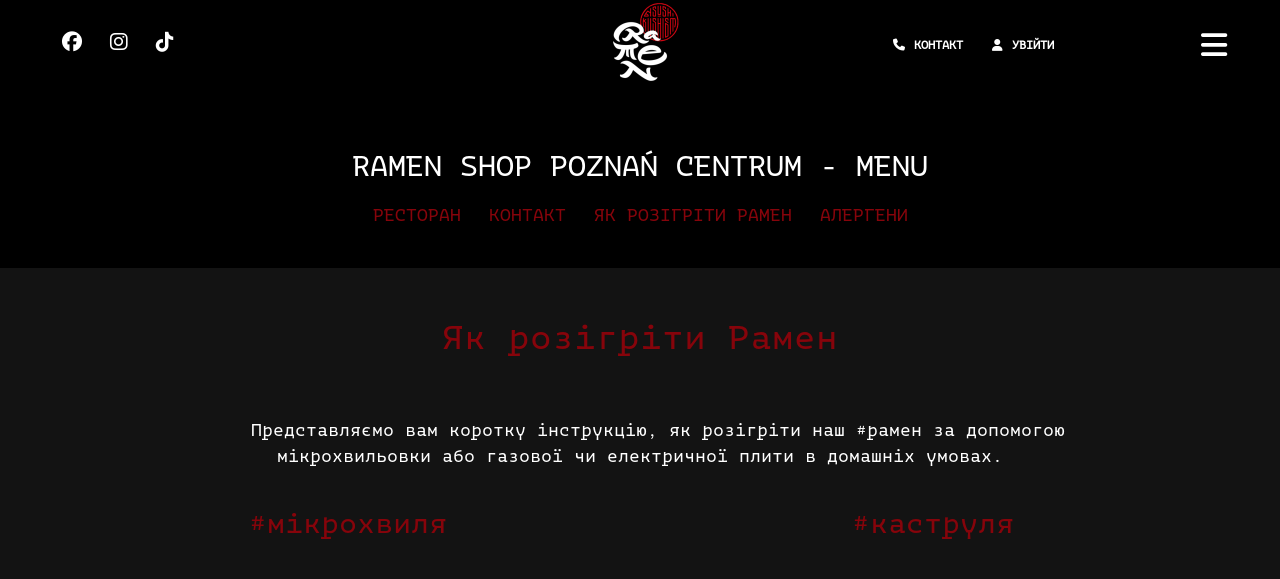

--- FILE ---
content_type: text/html;charset=utf-8
request_url: https://www.ramenshop.pl/uk/poznan/instruktsiya
body_size: 96237
content:
<!DOCTYPE html>
<html lang="uk">
  <head>
     <link type="text/css" rel='stylesheet' href="/dynamict/themes/7059ec15-c174-11ec-9695-525400080621/styles-724/new-style.css"/>
    





<META HTTP-EQUIV="Refresh" CONTENT="3; URL=https://www.sushikushi.com/poznan#pg-dc064390-ddac-11ec-8bca-525400080621">
<meta http-equiv="Content-Type" content="text/html; charset=utf8">











<meta name="google-site-verification" content="-X0RYWgPe6PUWf2hCEPTItLRqJ_CvlkdmX7PhR0oVhE" />

<meta name="google-site-verification" content="46CslfHFaa_LnCxLoKNCB4luA4K7zLFUV-h2VARxj98" />
<meta name="google-site-verification" content="N1bB9XXVjtly1ybaqMtc1w9gYg_z4IoSG6mHn55X4HI" />
<meta name="robots" content="index, follow"/>

<meta http-equiv="content-type" content="text/html; charset=UTF-8" />


    
        <meta name="robots" content="
            
                
                    index
                
            
            
                
                    ,follow
                
            
        " />
    


<title>
    
        Ramen Shop Poznań Bóżnicza 3 - Zamów online z dostawą w Poznaniu
    
</title>


    <link rel="shortcut icon" href="https://cs.cdn-upm.com/themes/7059ec15-c174-11ec-9695-525400080621/assets-724/favicon.png">



<meta name="description" content='
    
        W Poznaniu na miłośników ramenu i tradycyjnych dań kuchni azjatyckiej czekamy pod adresem Bóżnicza 3. Dogodna lokalizacja sprawia że łatwo do nas dotrzeć!
    
' />



    <meta name="keywords" content="Ramen, Ramen Shop, Poznań, Bóżnicza, Bao, Fryty, Bataty, Noodle, Makaron, Kluski, Miso, Shoyu, Tantanmen, Vege" />


<!-- Open Graph Data -->
    <meta property="og:title" content="
        
            Ramen Shop Poznań Bóżnicza 3 - Zamów online z dostawą w Poznaniu
        
    " />
    <meta property="og:url" content="https://www.ramenshop.pl/uk/poznan/instruktsiya" />
    <meta property="og:type" content="restaurant" />
    <meta property="og:description" content='
        
            W Poznaniu na miłośników ramenu i tradycyjnych dań kuchni azjatyckiej czekamy pod adresem Bóżnicza 3. Dogodna lokalizacja sprawia że łatwo do nas dotrzeć!
        
    ' />

    <meta property="og:image" content="https://cs.cdn-upm.com/themes/7059ec15-c174-11ec-9695-525400080621/assets-724/cover.jpg" />

<!-- // Open Graph Data -->

<!-- Twitter Card -->
    <meta name="twitter:card" content="summary" />
    <meta name="twitter:title" content="
        
            Ramen Shop Poznań Bóżnicza 3 - Zamów online z dostawą w Poznaniu
        
    " />
    <meta name="twitter:description" content='
        
            W Poznaniu na miłośników ramenu i tradycyjnych dań kuchni azjatyckiej czekamy pod adresem Bóżnicza 3. Dogodna lokalizacja sprawia że łatwo do nas dotrzeć!
        
    ' />
    <meta name="twitter:url" content="https://www.ramenshop.pl/uk/poznan/instruktsiya" />

    <meta name="twitter:image" content="https://cs.cdn-upm.com/themes/7059ec15-c174-11ec-9695-525400080621/assets-724/cover.jpg" />

<!-- // Twitter Card -->

<link rel="canonical" href="https://www.ramenshop.pl/uk/poznan/instruktsiya">

    
        
            <link rel="alternate" href="https://www.ramenshop.pl/uk/poznan/instruktsiya" hreflang="uk">
        
    
        
            <link rel="alternate" href="https://www.ramenshop.pl/poznan/instrukcja" hreflang="pl">
        
    
        
            <link rel="alternate" href="https://www.ramenshop.pl/en/poznan/ramen-reheat" hreflang="en">
        
    
    <link rel="alternate" href="https://www.ramenshop.pl/uk/poznan/instruktsiya" hreflang="x-default" />


<meta name="viewport" content="width=device-width, initial-scale=1.0, maximum-scale=1.0, user-scalable=0">




    <script id="cookieyes" type="text/javascript" src="https://cdn-cookieyes.com/client_data/f9d7e239fbb25a1c464a11ae/script.js"></script>


<meta http-equiv="X-UA-Compatible" content="IE=edge" />

<!-- Google Tag Manager -->
<script>(function(w,d,s,l,i){w[l]=w[l]||[];w[l].push({'gtm.start':
            new Date().getTime(),event:'gtm.js'});var f=d.getElementsByTagName(s)[0],
        j=d.createElement(s),dl=l!='dataLayer'?'&l='+l:'';j.async=true;j.src=
        'https://www.googletagmanager.com/gtm.js?id='+i+dl;f.parentNode.insertBefore(j,f);
})(window,document,'script','dataLayer','GTM-58N8XMG');</script>
<!-- End Google Tag Manager -->


<script type='text/javascript'>
	var com = com || {};
	com.upmenu = com.upmenu || function() {};
        
        com.upmenu.customer = {
  "id" : null,
  "registered" : null,
  "email" : null,
  "firstName" : null,
  "lastName" : null,
  "phone" : null,
  "newsletter" : true,
  "image" : null,
  "city" : null,
  "street" : null,
  "streetNumber" : null,
  "apartmentNumber" : null,
  "floorNumber" : null,
  "postalCode" : null,
  "companyName" : null,
  "comment" : null,
  "latitude" : null,
  "longitude" : null,
  "deliveryType" : null,
  "invoice" : false,
  "invoiceCompanyName" : null,
  "invoiceAddress" : null,
  "invoiceTaxId" : null,
  "appleId" : null
};
        
</script>

<!-- GOOGLE ANALYTICS -->
<script>
com.upmenu.Facebook = {};
com.upmenu.GoogleAnalytics = {};
com.upmenu.GTM = {};
com.upmenu.GA4 = {};
com.upmenu.GoogleAnalytics.id = [];
window.dataLayer = window.dataLayer || [];
</script>


	<script>
	var ga = function() {} // mocking function
	</script>



    
        <!-- Global site tag (gtag.js) - Google Analytics -->
        <script async src="https://www.googletagmanager.com/gtag/js?id=G-HTTKL3PDJR"></script>
        <script>
            window.dataLayer = window.dataLayer || [];
            function gtag() {
                dataLayer.push(arguments);
            }
            gtag('js', new Date());
            if(com.upmenu.customer.id !== null) {
                gtag('config', 'G-HTTKL3PDJR', {'user_id': com.upmenu.customer.id});
            } else {
                gtag('config', 'G-HTTKL3PDJR');
            }
        </script>
    

<!-- GOOGLE ANALYTICS -->

<!-- FACEBOOK PIXEL CODE -->

	<script>
	!function(f,b,e,v,n,t,s){if(f.fbq)return;n=f.fbq=function(){n.callMethod?
	n.callMethod.apply(n,arguments):n.queue.push(arguments)};if(!f._fbq)f._fbq=n;
	n.push=n;n.loaded=!0;n.version='2.0';n.queue=[];t=b.createElement(e);t.async=!0;
	t.src=v;s=b.getElementsByTagName(e)[0];s.parentNode.insertBefore(t,s)}(window,
	document,'script','//connect.facebook.net/en_US/fbevents.js');
	// Insert Your Facebook Pixel ID below. 
	fbq('init', '354156213392469');
	fbq('track', 'PageView');
    var metaPixelEnabled = true;

    function pixelTrackEvent(event, object) {
        try {
            fbq('track', event, object);
        } catch(e) {
            elasticApm.captureError(e);
        }
    }

	</script>
	<!-- Insert Your Facebook Pixel ID below. --> 
	<noscript><img height="1" width="1" style="display:none"
	src="https://www.facebook.com/tr?id=354156213392469&amp;ev=PageView&amp;noscript=1"
	/></noscript>

<!-- FACEBOOK PIXEL CODE -->

<!-- upmenu marketing automation tracking code -->
<script type='text/javascript'>
	var _umaq = _umaq || [];
</script>

<!-- fonts mockup function - is here only for backward compatibilty. method moved to bottomResources -->
<script type='text/javascript'>
var _loadGoogleFonts = function(fonts) {};
</script>

<!-- CSS LIBS -->

	<link href='https://amv.cdn-upm.com/media/1226/topAll.css' rel='stylesheet' type='text/css'/>

<!-- CSS LIBS -->

<!-- EDIT MODE CSS -->

<!-- EDIT MODE CSS -->

<!-- LESS STYLES -->

    
        <link type="text/css" rel='stylesheet' href="/dynamict/themes/less/7059ec15-c174-11ec-9695-525400080621/styles-724/style.less" />
    
    <link type="text/css" rel='stylesheet' href="/dynamict/themes/7059ec15-c174-11ec-9695-525400080621/styles-724/custom-style.css" />

<!-- // LESS STYLES -->

<!-- JSON LD Schema -->
<script type="application/ld+json">
    {
        "@context": "http://www.schema.org",
        "@type": "Restaurant",
        "name": "Як розігріти Рамен",
        "url": "https://www.ramenshop.pl/uk/poznan/instruktsiya",
        "logo": "https://cs.cdn-upm.com/site-logo/7059ec15-c174-11ec-9695-525400080621/logo-1.png",
        "image": "https://cs.cdn-upm.com/themes/7059ec15-c174-11ec-9695-525400080621/assets-724/cover.jpg",
        "description": "Коротка інструкція розігріву нашого Рамена в мікрохвильовій або газовій духовці. Подивіться, як це правильно зробити, і їжте наш смачний рамен Poznań Centrum",
        "acceptsReservations": "False",
        "priceRange": "$",
        
            "address": {
                "@type": "PostalAddress",
                "streetAddress": "Bóżnicza 3",
                "addressLocality": "Poznań",
                "postalCode": "61-751",
                "addressCountry": "PL"
            },
            "geo": {
                "@type": "GeoCoordinates",
                "latitude": "52.4128568",
                "longitude": "16.9351811"
            },
            "hasMap": "http://maps.google.com/?q=52.4128568,16.9351811",
            "telephone": "+48 882 842 152",
            "menu": "https://www.ramenshop.pl/uk/poznan",
            "currenciesAccepted": "PLN",
            "servesCuisine": ["[]"],
            "openingHoursSpecification": [
                
                    {
                        "@type": "OpeningHoursSpecification",
                        "dayOfWeek": "Monday",
                        "opens": "13:00",
                        "closes": "22:00"
                    },
                
                
                    {
                        "@type": "OpeningHoursSpecification",
                        "dayOfWeek": "Tuesday",
                        "opens": "13:00",
                        "closes": "22:00"
                    },
                
                
                    {
                        "@type": "OpeningHoursSpecification",
                        "dayOfWeek": "Wednesday",
                        "opens": "13:00",
                        "closes": "22:00"
                    },
                
                
                    {
                        "@type": "OpeningHoursSpecification",
                        "dayOfWeek": "Thursday",
                        "opens": "13:00",
                        "closes": "22:00"
                    },
                
                
                    {
                        "@type": "OpeningHoursSpecification",
                        "dayOfWeek": "Friday",
                        "opens": "13:00",
                        "closes": "23:00"
                    },
                
                
                    {
                        "@type": "OpeningHoursSpecification",
                        "dayOfWeek": "Saturday",
                        "opens": "13:00",
                        "closes": "23:00"
                    },
                
                
                    {
                        "@type": "OpeningHoursSpecification",
                        "dayOfWeek": "Sunday",
                        "opens": "13:00",
                        "closes": "22:00"
                    }
                
            ]
        
    }
</script>
<!-- / JSON LD Schema -->



<link type="text/css" rel='stylesheet' href="/dynamict/themes/7059ec15-c174-11ec-9695-525400080621/styles-724/footer-style.css"/>

<link rel="stylesheet" href="https://cdnjs.cloudflare.com/ajax/libs/animate.css/4.1.1/animate.min.css"/>
<script src="https://kit.fontawesome.com/edf999f4d0.js" crossorigin="anonymous"></script>
     <!--<div class="preloader"></div>-->
<nav class="theme-nav">
    <div class="container" style="width:95%">
        <div class="row">
            <div class="col-sm-12">
            <div class="col-sm-4 col-xs-4 social">

            
                <span class=""><a href="https://www.facebook.com/RamenShopPoznan" target="_blank"><i class="fa-brands fa-facebook" aria-hidden="true"></i></a></span>
                <span class=""><a href="https://www.instagram.com/ramenshop/" target="_blank"><i class="fa-brands fa-instagram" aria-hidden="true"></i></a></span>
                <span class=""><a href="https://www.tiktok.com/@ramenshop.pl" target="_blank"><i class="fa-brands fa-tiktok"></i></a></span>
              

            </div>
                
                
                
                
                  <div class="col-sm-4 col-xs-4" style="text-align: center;">
                    
                  <a href="https://www.ramenshop.pl/uk/poznan" class="logo"><img src="https://cs.cdn-upm.com/themes/7059ec15-c174-11ec-9695-525400080621/assets-724/logo.png" alt="Ramen Shop Poznań Centrum - Najlepszy Ramen w Twoim mieście."/></a>
                    
                  </div>
                
                
                  <div class="col-sm-4 col-xs-4" style="text-align: center;">
                                
                       
                         
                         
                    <span class="hidden-xs">   <i class="fa fa-fw fa-phone" aria-hidden="true"></i>   <a href="https://www.ramenshop.pl/uk/poznan/contact">КОНТАКТ</a>  </span>
                    
                   <!--  <span class="hidden-xs">   <i class="fa fa-fw fa-star" aria-hidden="true"></i>   <a href="promocje-i-aktualnosci">ПРОДАЖ</a> </span>-->
                  <span class="hide-logged hidden-xs">   <i class="fa fa-fw fa-user" aria-hidden="true"></i>  <a href="#!" id="_start-login" class="small-btn">УВІЙТИ</a>   </span>
                  <span class="show-logged hidden-xs">   <i class="fa fa-fw fa-user" aria-hidden="true"></i>  <a href="#!" id="_start-edit-customer" class="small-btn">МІЙ РАХУНОК</a>   </span>
                         

                <span class="hidden-xs theme-langs">
                    
                        
                             
                                <a href="https://www.ramenshop.pl/uk/poznan/instruktsiya" class="theme-flag-uk"></a>  
                               
                        
                             
                                <a href="https://www.ramenshop.pl/poznan/instrukcja" class="theme-flag-pl"></a>  
                               
                        
                             
                                <a href="https://www.ramenshop.pl/en/poznan/ramen-reheat" class="theme-flag-en"></a>  
                               
                        
                    
                </span>
          
             
                 
           
                
                </div>
                  
                  
                
                 </div>
                <button class="nav-open"><i class="fa fa-bars"></i></button>
                <button class="nav-close"><i class="fa fa-close"></i></button>
            </div>
        </div>
    </div>
    <div class="nav-overlay">
        <ul>
 
                         
                                         
                                                        
                            <li class="hide-logged"> <a href="#!" id="_start-login" class="small-btn">УВІЙТИ</a></li>
                            <li class="show-logged"> <a href="#!" id="_start-edit-customer" class="small-btn">МІЙ РАХУНОК</a></li>
                            <li class="show-logged"> <a href="#!" id="_start-logout" class="small-btn">ВИЙТИ</a></li>
                                  
        
             
            
                
                    
                        
                            <li><a href="https://www.ramenshop.pl/uk/pectopah" class="">Меню / замовлення онлайн</a></li>
                        
                    
                
            
                
            
                
                    
                        
                            <li><a href="https://www.ramenshop.pl/uk/kontakt" class="">контакт</a></li>
                        
                    
                
            
               
               
            
            <li> <a href="http://franczyza.ramenshop.pl/">ФРАНШИЗА</li>
             <li> <a href="https://cs.cdn-upm.com/themes/7059ec15-c174-11ec-9695-525400080621/assets-724/alergeny.pdf">АЛЕРГЕНИ</li>
            <li>
               
                <div class="theme-langs">
                    
                            
                                 
                                    <a href="https://www.ramenshop.pl/uk/poznan/instruktsiya" class="theme-flag-uk"></a>  
                                   
                        
                                 
                                    <a href="https://www.ramenshop.pl/poznan/instrukcja" class="theme-flag-pl"></a>  
                                   
                        
                                 
                                    <a href="https://www.ramenshop.pl/en/poznan/ramen-reheat" class="theme-flag-en"></a>  
                                   
                        
                    
                </div>
            </li>
          </ul>
    </div>
</nav>
  </head>
  <body class="theme-new-home">
      <section class="restaurants">
            <div class="container" style="margin-top:100px;">
                <div class="row">
                    <div class="col-sm-12">
            
                <div class="row text-center context-restaurant">
    <h2>Ramen Shop Poznań Centrum - Menu</h2>
    <div class="context-menu">
        <a href="https://www.ramenshop.pl/uk/poznan" class="">Ресторан</a>
        
            
                <a href="https://www.ramenshop.pl/uk/poznan/kontakt" class="">контакт</a>
            
        
            
                <a href="https://www.ramenshop.pl/uk/poznan/instruktsiya" class="active">Як розігріти Рамен</a>
            
        
        
         
         
         <a href="https://cs.cdn-upm.com/themes/7059ec15-c174-11ec-9695-525400080621/assets-724/alergeny.pdf" target="_blank">Алергени</a>
         
    </div>
</div>


<div id="ws-rs" style="width:100%; text-align: center; margin: 25px auto 25px;"><div class="row" style=""><div class="col-lg-12 col-md-12  col-xs-12"><picture><source media="(min-width:757px)" srcset="https://cs.cdn-upm.com/themes/7059ec15-c174-11ec-9695-525400080621/assets-724/ws-desktop.jpg"><img class="" alt="Wesołych Świąt na Ramen Shop." title="Wesołych Świąt na Ramen Shop." src="https://cs.cdn-upm.com/themes/7059ec15-c174-11ec-9695-525400080621/assets-724/ws-mobile.jpg" /></picture></div></div></div>
            
                    </div>
                </div>
            </div>
  
    <div class="news-ramen" style="margin:0px !important;">
            <div class="container">
                  
                    
                    
                <h1>Як розігріти Рамен</h1>
                <p class="text-center" style="max-width: 1000px; margin: 0 auto;">Представляємо вам коротку інструкцію, як розігріти наш #рамен за допомогою мікрохвильовки або газової чи електричної плити в домашніх умовах.</p>
                    <div class="row">
                        <div class="col-sm-6">
                            <h2 class="instr-title text-center">#мікрохвиля</h2>
                            <iframe class="video-rs" src="https://www.youtube.com/embed/4mT8i6xUFxY" title="YouTube video player" frameborder="0" allow="accelerometer; autoplay; clipboard-write; encrypted-media; gyroscope; picture-in-picture" allowfullscreen></iframe>
                        </div>
                        <div class="col-sm-6">
                            <h2 class="instr-title text-center">#каструля</h2>
                            <iframe class="video-rs" src="https://www.youtube.com/embed/4A_aN6kyKaY" title="YouTube video player" frameborder="0" allow="accelerometer; autoplay; clipboard-write; encrypted-media; gyroscope; picture-in-picture" allowfullscreen></iframe>
                        </div>
                        <div class="col-sm-12">
                            <h2 class="nawiekiwiekow text-center">#навікивіківамінь</h2>
                    </div>
                    
            </div>
        </div>
    </section>   
   <div class="background-footer">
    <section class="footer">
      <footer class="top">
       
            <a href="https://www.ramenshop.pl/uk/poznan" class="logo"><img src="https://cs.cdn-upm.com/themes/7059ec15-c174-11ec-9695-525400080621/assets-724/logo.png" alt="Ramen Shop Poznań Centrum - Najlepszy Ramen w Twoim Mieście" title="Ramen Shop Poznań Centrum - Najlepszy Ramen w Twoim Mieście"/></a>
        
        <div class="links">
        <div>
        </div>
          <div>
            <h2>Menu</h2>
            <a href="/lokale">Lista lokali</a>
            <a href="https://cs.cdn-upm.com/themes/7059ec15-c174-11ec-9695-525400080621/assets-724/alergeny.pdf" target="_blank">Alergeny</a>
            <a href="/onlineramenclub">Program Lojalnościowy</a>
          </div>
          <div>
            <h2>Przydatne Linki</h2>
            <a href="https://www.ramenshop.pl/co-to-jest-ramen">Co to jest ramen</a>
            <a href="https://www.ramenshop.pl/jak-jesc-ramen">Jak jeść ramen?</a>
            <a href="https://www.ramenshop.pl/catering">Catering Ramen</a>
            <a href="https://www.franczyza.ramenshop.pl" target="_blank">Franczyza Ramen Shop</a>
          </div>
            <div>
                <h2>Social</h2>
                <div class="social-container social">
                    
                        <span class=""><a href="https://www.facebook.com/RamenShopPoznan" target="_blank"><i class="fa-brands fa-facebook" aria-hidden="true"></i></a></span>
                        <span class=""><a href="https://www.instagram.com/ramenshop/" target="_blank"><i class="fa-brands  fa-instagram" aria-hidden="true"></i></a></span>
                        <span class=""><a href="https://www.tiktok.com/@ramenshop.pl" target="_blank"><i class="fa-brands fa-tiktok"></i></a></span>
                    
                </div>
             <h2>Kontakt</h2>
                
                
                <p class="rest-contact">Bóżnicza 3<br>Poznań<br/>
                    tel. +48 882 842 152</p> 
                
            </div>
        </div>
      </footer>
      <footer class="bottom">
      <div class="legal">
        <span class="nawiekiwiekow">Na Wieki Wieków Ramen ™</span>
      </div>
        <div class="legal">
          <span>Ramen Shop © 2026</span>
        </div>
      </footer>
        <div class="container-theme">  
            <div class="row">
                <div class="col-sm-12">
                

<p class="text-center theme-footer-powered-by">
	<a href="https://www.upmenu.com" target="_blank">
		Система Online замовлення харчування за допогою
		<br/>
		<svg alt="Система Online замовлення харчування за допогою" class="_powered-by-logo" preserveAspectRatio="none" version="1.1" id="Layer_1" xmlns="http://www.w3.org/2000/svg" xmlns:xlink="http://www.w3.org/1999/xlink" x="0px" y="0px" viewBox="0 0 240.2 54.5" style="enable-background:new 0 0 240.2 54.5;" xml:space="preserve">
			<style type="text/css">
				.st0 {fill: #8D519B;}
			</style>
			<g>
				<path d="M18.5,19c-0.6,0-1.1,0.5-1.1,1.1v2.5c0,0.6,0.5,1.1,1.1,1.1s1.1-0.5,1.1-1.1v-2.5C19.5,19.5,19.1,19,18.5,19z"/>
				<path d="M18.5,51.5c-0.6,0-1.1,0.5-1.1,1.1v0.8c0,0.6,0.5,1.1,1.1,1.1s1.1-0.5,1.1-1.1v-0.8
									C19.5,52,19.1,51.5,18.5,51.5z"/>
				<path d="M27.2,46.6c-0.6,0-1.1,0.5-1.1,1.1v3.7c0,0.6,0.5,1.1,1.1,1.1s1.1-0.5,1.1-1.1v-3.7
							C28.3,47.1,27.8,46.6,27.2,46.6z"/>
				<path d="M36.9,23.2V9.7c0-1.6-1-3-2.4-3.6L19.9,0.3C19.4,0.1,19,0,18.5,0s-1,0.1-1.4,0.3L2.4,6.1C0.9,6.7,0,8.1,0,9.7
									v13.5v12v5.6l5.2-2.1l13.2-5.2l13.2,5.2l5.2,2.1v-5.6L36.9,23.2L36.9,23.2z M19.5,29.9v-3.4c0-0.6-0.5-1.1-1.1-1.1
									s-1.1,0.5-1.1,1.1v3.4L3.7,35.3v-12V9.8l13.6-5.4V16c0,0.6,0.5,1.1,1.1,1.1s1.1-0.5,1.1-1.1V4.3l13.6,5.4v13.5v12L19.5,29.9z"/>
				<path d="M26.1,42.6c0,0.6,0.5,1.1,1.1,1.1s1.1-0.5,1.1-1.1v-2.2l-2.2-0.9V42.6z"/>
				<path d="M17.4,36.9v10.7c0,0.6,0.5,1.1,1.1,1.1s1.1-0.5,1.1-1.1V36.9l-1.1-0.4L17.4,36.9z"/>
				<path d="M8.6,50.2c0,0.6,0.5,1.1,1.1,1.1s1.1-0.5,1.1-1.1V39.5l-2.2,0.9L8.6,50.2z"/>
			</g>
			<g>
				<path d="M70,42.7c-0.2,0.2-0.5,0.4-0.8,0.4h-2.8c-0.3,0-0.6-0.1-0.8-0.4c-0.2-0.2-0.3-0.5-0.3-0.8v-1.1c-1.6,0.9-3.1,1.6-4.4,2
						c-1.4,0.5-2.9,0.7-4.6,0.7c-3.4,0-5.9-1.1-7.5-3.2s-2.4-5.1-2.4-9V12.1c0-0.3,0.1-0.6,0.3-0.8s0.5-0.4,0.8-0.4h2.7
						c0.3,0,0.6,0.1,0.8,0.4c0.2,0.2,0.3,0.5,0.3,0.8v19.2c0,1.5,0.1,2.7,0.4,3.7c0.2,1,0.6,1.8,1.1,2.4s1.2,1,1.9,1.3
						c0.8,0.3,1.7,0.4,2.8,0.4c1.2,0,2.5-0.2,3.7-0.6c1.3-0.4,2.6-1,3.9-1.6V12.3c0-0.3,0.1-0.6,0.3-0.8s0.5-0.4,0.8-0.4H69
						c0.3,0,0.6,0.1,0.8,0.4c0.2,0.2,0.3,0.5,0.3,0.8v29.8C70.3,42.2,70.2,42.5,70,42.7z"/>
				<path d="M102,29.2c0,4.6-1,8.1-3.1,10.6c-2,2.5-5.1,3.7-9.3,3.7c-0.9,0-1.9-0.1-3.1-0.2S84.1,43,83,42.8v10.6
						c0,0.3-0.1,0.6-0.3,0.8c-0.2,0.2-0.5,0.3-0.8,0.3H79c-0.3,0-0.5-0.1-0.7-0.3S78,53.7,78,53.4V13.2c0-0.4,0.1-0.7,0.2-0.9
						s0.5-0.4,1-0.5c1.5-0.4,3.2-0.7,5-1c1.9-0.3,3.6-0.4,5.4-0.4c2.1,0,4,0.3,5.5,1s2.8,1.7,3.9,2.9c1,1.3,1.8,2.8,2.3,4.6
						s0.7,3.7,0.7,5.9L102,29.2L102,29.2z M97,25c0-1.5-0.1-2.9-0.4-4.1c-0.2-1.2-0.7-2.3-1.2-3.2c-0.6-0.9-1.3-1.6-2.3-2
						C92.2,15.2,91,15,89.6,15c-1.2,0-2.4,0.1-3.6,0.2c-1.2,0.1-2.2,0.3-3,0.4v23.1c0.9,0.2,2.1,0.3,3.3,0.4c1.3,0.1,2.4,0.1,3.3,0.1
						c1.4,0,2.6-0.2,3.5-0.7c0.9-0.4,1.7-1.1,2.3-2c0.6-0.9,1-1.9,1.2-3.2c0.2-1.2,0.4-2.6,0.4-4.2L97,25L97,25z"/>
				<path d="M145.9,42.7c-0.2,0.2-0.5,0.4-0.8,0.4h-2.7c-0.3,0-0.6-0.1-0.8-0.4c-0.2-0.2-0.3-0.5-0.3-0.8V21.2c0-1.2-0.1-2.2-0.4-3
						s-0.6-1.5-1.1-1.9c-0.5-0.5-1-0.8-1.6-1s-1.3-0.3-2-0.3c-1,0-2.1,0.2-3.3,0.5c-1.2,0.3-2.3,0.7-3.4,1.1c0.3,1.3,0.5,2.8,0.5,4.6V42
						c0,0.3-0.1,0.6-0.3,0.8s-0.4,0.4-0.7,0.4h-3c-0.3,0-0.5-0.1-0.7-0.4c-0.2-0.2-0.3-0.5-0.3-0.8V21.2c0-1.3-0.1-2.3-0.3-3.1
						c-0.2-0.8-0.4-1.4-0.8-1.9c-0.4-0.4-0.8-0.7-1.4-0.9c-0.5-0.2-1.2-0.2-1.9-0.2c-1,0-2.1,0.2-3.3,0.7c-1.2,0.4-2.4,1-3.6,1.6V42
						c0,0.3-0.1,0.6-0.3,0.8c-0.2,0.2-0.4,0.4-0.7,0.4h-3c-0.3,0-0.5-0.1-0.7-0.4c-0.2-0.2-0.3-0.5-0.3-0.8V12.2c0-0.3,0.1-0.6,0.3-0.8
						c0.2-0.2,0.5-0.4,0.8-0.4h2.8c0.3,0,0.6,0.1,0.8,0.4c0.2,0.2,0.3,0.5,0.3,0.8v1.1c1.1-0.7,2.4-1.4,3.8-1.9s2.9-0.8,4.5-0.8
						c1.2,0,2.3,0.2,3.2,0.6c0.9,0.4,1.7,1,2.5,1.8c1.6-0.8,3.2-1.4,4.8-1.8c1.6-0.4,3.1-0.6,4.6-0.6c1.3,0,2.5,0.2,3.6,0.5
						s2.1,0.9,2.9,1.8c0.8,0.8,1.5,1.9,2,3.3s0.7,3.1,0.7,5.1V42C146.3,42.2,146.2,42.5,145.9,42.7z"/>
				<path d="M178,27.4c0,0.9-0.4,1.3-1.1,1.3h-19v0.8c0,3.5,0.7,5.9,2,7.4c1.3,1.4,3.3,2.2,5.9,2.2c1.7,0,3.4-0.1,5.3-0.2
						s3.5-0.3,4.8-0.5h0.3c0.2,0,0.4,0.1,0.6,0.2s0.3,0.3,0.3,0.6v2c0,0.4-0.1,0.7-0.2,0.9c-0.2,0.2-0.5,0.4-0.9,0.4
						c-1.6,0.3-3.2,0.6-4.8,0.7c-1.6,0.2-3.4,0.3-5.3,0.3c-1.6,0-3.2-0.2-4.8-0.7c-1.5-0.4-2.9-1.2-4.1-2.3c-1.2-1.1-2.2-2.5-2.9-4.3
						s-1.1-4-1.1-6.8v-5.3c0-4.2,1.1-7.5,3.2-10s5.3-3.7,9.3-3.7c2.1,0,3.9,0.3,5.4,1c1.5,0.6,2.8,1.6,3.9,2.7c1,1.2,1.8,2.6,2.3,4.3
						s0.8,3.6,0.8,5.6v3.4C177.9,27.4,178,27.4,178,27.4z M173,24.2c0-3.3-0.6-5.7-1.8-7.1c-1.2-1.4-3.1-2.1-5.6-2.1s-4.3,0.7-5.6,2.2
						s-2,3.8-2,6.9v0.5h15L173,24.2L173,24.2z"/>
				<path d="M208.4,42.7c-0.2,0.2-0.5,0.4-0.8,0.4h-2.7c-0.3,0-0.6-0.1-0.8-0.4c-0.2-0.2-0.3-0.5-0.3-0.8V22.7c0-1.5-0.1-2.7-0.4-3.7
						c-0.2-1-0.6-1.8-1.1-2.4s-1.2-1-2-1.3s-1.7-0.4-2.8-0.4c-1.2,0-2.5,0.2-3.7,0.6c-1.3,0.4-2.6,1-3.9,1.6v24.6c0,0.3-0.1,0.6-0.3,0.8
						s-0.5,0.4-0.8,0.4h-2.9c-0.3,0-0.6-0.1-0.8-0.4c-0.2-0.2-0.3-0.5-0.3-0.8V11.9c0-0.3,0.1-0.6,0.3-0.8s0.5-0.4,0.8-0.4h2.8
						c0.3,0,0.6,0.1,0.8,0.4c0.2,0.2,0.3,0.5,0.3,0.8V13c1.6-0.9,3.1-1.6,4.4-2c1.4-0.5,2.9-0.7,4.6-0.7c3.4,0,5.9,1,7.5,3.2
						c1.6,2.1,2.4,5.1,2.4,9v19.2C208.7,42.2,208.6,42.5,208.4,42.7z"/>
				<path d="M240,42.7c-0.2,0.2-0.5,0.4-0.8,0.4h-2.8c-0.3,0-0.6-0.1-0.8-0.4c-0.2-0.2-0.3-0.5-0.3-0.8v-1.1c-1.6,0.9-3.1,1.6-4.4,2
						c-1.4,0.5-2.9,0.7-4.6,0.7c-3.4,0-5.9-1.1-7.5-3.2s-2.4-5.1-2.4-9V12.1c0-0.3,0.1-0.6,0.3-0.8s0.5-0.4,0.8-0.4h2.7
						c0.3,0,0.6,0.1,0.8,0.4c0.2,0.2,0.3,0.5,0.3,0.8v19.2c0,1.5,0.1,2.7,0.4,3.7c0.2,1,0.6,1.8,1.1,2.4s1.2,1,1.9,1.3
						c0.8,0.3,1.7,0.4,2.8,0.4c1.2,0,2.5-0.2,3.7-0.6c1.3-0.4,2.6-1,3.9-1.6V12.3c0-0.3,0.1-0.6,0.3-0.8s0.5-0.4,0.8-0.4h2.8
						c0.3,0,0.6,0.1,0.8,0.4c0.2,0.2,0.3,0.5,0.3,0.8v29.8C240.3,42.2,240.2,42.5,240,42.7z"/>
			</g>
		</svg>
	</a>
</p>


                </div>
            </div>
        </div>
    </section>
</div>




<!-- COOKIE IN IFRAME BUGFIX // -->
<!-- http://stackoverflow.com/questions/10060820/does-the-technique-for-setting-third-party-cookies-in-iframes-in-safari-still-wo -->
<div class="modal fade cms-modal" id="_cookie-iniframe-bugfix-modal" data-backdrop="static">
    <div class="modal-dialog modal-lg">
        <div class="modal-content">
            <div class="modal-header">
                <h4 class="modal-title">Проблема з файлами cookies</h4>
            </div>
            <div class="modal-body" id="_cookie-iniframe-bugfix-modal-body">
                Виглядає на те, що Ваші браузери вимкнено, або вони не корректно працюють.
            </div>
        </div><!-- /.modal-content -->
    </div><!-- /.modal-dialog -->
</div><!-- /.modal -->
<!-- // COOKIE BUGFIX -->

<!-- NEWSLETTER SUBSCRIPTION MODAL (FOR AUTOMATIC) // -->
<div class="modal fade cms-modal" id="_newsletter-subscription-modal" data-backdrop="static">
    <div class="modal-dialog modal-lg">
        <div class="modal-close">
            <button type="button" class="pull-right" data-dismiss="modal" aria-label="Close"><img src="https://amv.cdn-upm.com/media/1226/images/icons/x-white.svg"></button>
        </div>
        <div class="modal-content" id="_newsletter-subscription-modal-content">

        </div><!-- /.modal-content -->
    </div><!-- /.modal-dialog -->
</div><!-- /.modal -->
<!-- // NEWSLETTER SUBSCRIPTION MODAL (FOR AUTOMATIC) -->

<!-- GET MY POSITION MODAL // -->

<div class="modal fade cms-modal" id="_show-modal-geolocation" data-backdrop="static">
    <div class="modal-dialog modal-lg">
        <div class="modal-header">
            <h5 class="modal-title">Пересунути карту до місця доставки</h5>
            <div class="modal-close">
                <button type="button" class="pull-right _show-modal-geolocation-close"><img src="https://amv.cdn-upm.com/media/1226/images/icons/x-white.svg"></button>
            </div>
        </div>
        <div class="modal-content">
            <div class="modal-body" id="_show-modal-geolocation-body">
                <div id="getMyLocation" style="height: 450px"></div>
            </div>
            <div class="modal-footer">
                <div class="address pull-left" id="_show-modal-geolocation-address">
                    <div class="first-address">
                        
                            <span class="street"></span> <span class="number"></span>
                        
                    </div>
                    <div class="second-address">
                        
                            <span class="postal-code"></span> <span class="city"></span>
                        
                    </div>
                </div>
                <button type="button" class="btn btn-upmenu _show-modal-geolocation-btn">Пітвердити локалізацію</button>
            </div>
        </div><!-- /.modal-content -->
    </div><!-- /.modal-dialog -->
</div><!-- /.modal -->
<!-- // GET MY POSITION MODAL -->

<!-- GENERIC MODAL -->
<div class="modal fade" id="_cms-modal-big" data-backdrop="static">
    <div class="modal-dialog modal-lg">
        <div class="modal-close">
            <button type="button" class="pull-right" data-dismiss="modal" aria-label="Close"><img src="https://amv.cdn-upm.com/media/1226/images/icons/x-white.svg"></button>
        </div>
        <div class="modal-content" id="_cms-modal-big-content">

        </div><!-- /.modal-content -->
    </div><!-- /.modal-dialog -->
</div><!-- /.modal -->

<div class="modal fade cms-modal modal-narrow" id="_cms-modal-cart-details" data-backdrop="static">
    <div class="modal-dialog">
        <div class="modal-close">
            <button type="button" class="pull-right" data-dismiss="modal" aria-label="Close"><img src="https://amv.cdn-upm.com/media/1226/images/icons/x-white.svg"></button>
        </div>
        <div class="modal-content">
            <div class="modal-body" id="_cms-modal-cart-details-content">

            </div>

        </div><!-- /.modal-content -->
    </div><!-- /.modal-dialog -->
</div><!-- /.modal -->

<div class="modal fade cms-modal modal-narrow" id="_cms-modal-narrow" data-backdrop="static">
    <div class="modal-dialog">
        <div class="modal-close">
            <button type="button" class="pull-right" data-dismiss="modal" aria-label="Close"><img src="https://amv.cdn-upm.com/media/1226/images/icons/x-white.svg"></button>
        </div>
        <div class="modal-content" id="_cms-modal-narrow-content">

        </div><!-- /.modal-content -->
    </div><!-- /.modal-dialog -->
</div><!-- /.modal -->
<!-- /GENERIC MODAL -->

<div class="modal fade cms-modal order-form-fullscreen" id="_cms-modal" data-backdrop="static">
    <div class="modal-dialog">
        <div class="modal-content" id="_cms-modal-content">

        </div><!-- /.modal-content -->
    </div><!-- /.modal-dialog -->
</div><!-- /.modal -->

<div class="modal fade cms-modal" id="_cms-modal-adults" data-backdrop="static">
    <div class="modal-dialog">
        <div class="modal-content" id="_cms-modal-adults-content">
            <div class="modal-body">
                <div class="row">
                    <div class="col-sm-12 text-center modal-logo">
                        <img src="https://amv.cdn-upm.com/media/1226/images/themes/stop-hand.svg" alt="Hold image">
                    </div>
                </div>
                <div class="row">
                    <div class="col-sm-12">
                        <p class="text-center m-b-lg">
                            Деякі опції нашого меню є в наявності тільки для дорослих.<br><strong>Ви доросла особа? </strong>
                        </p>
                    </div>
                </div>
                <div class="row">
                    <div class="col-xs-12 col-sm-6">
                        <button type="button" class="btn btn-upmenu btn-block btn-lg _adult-items-allow">Так</button>
                    </div>
                    <div class="col-xs-12 col-sm-6">
                        <button type="button" class="btn btn-default btn-block btn-lg _adult-items-deny" data-dismiss="modal" aria-label="Close">
                            Привіт</button>
                    </div>
                </div>
            </div>
        </div><!-- /.modal-content -->
    </div><!-- /.modal-dialog -->
</div><!-- /.modal -->
<!-- /GENERIC MODAL -->

<div class="modal fade cms-modal" id="form-adult-terms-modal" data-backdrop="static">
    <div class="modal-dialog">
        <div class="modal-close">
            <button type="button" class="pull-right" data-dismiss="modal" aria-label="Close"><img src="https://amv.cdn-upm.com/media/1226/images/icons/x-white.svg"></button>
        </div>
        <div class="modal-content">
            <div class="modal-body" id="form-adult-terms-modal-content">

            </div>
        </div>
    </div>
</div>

<!-- POPUPS // -->

    

<!-- POPUPS // -->

<!-- EDIT MODE // -->


<div class="socials-widget">
	
		
			<a href="https://www.facebook.com/RamenShopPoznan" class="facebook-widget hidden-xs" style="background-image: url(https://amv.cdn-upm.com/media/1226/images/themes/facebook-icon.png)" target="blank"></a>
		
	

	
	    
	        
	    
	

	
	    
	        <a href="https://www.instagram.com/ramenshop/" class="instagram-widget hidden-xs" style="background-image: url(https://amv.cdn-upm.com/media/1226/images/themes/instagram-icon.png)" target="blank"></a>
	    
	

	
		
			<a href="https://www.tiktok.com/@ramenshop.pl" class="tiktok-widget hidden-xs" style="background-image: url(https://amv.cdn-upm.com/media/1226/images/themes/tiktok-icon.png)" target="blank"></a>
		
	

	
	    
	        
	    
	

	
		
			<a href="https://www.youtube.com/@ramenshop" class="youtube-widget hidden-xs" style="background-image: url(https://amv.cdn-upm.com/media/1226/images/themes/youtube-icon.png)" target="blank"></a>
		
	
</div>

<!-- CSS LIBS -->

    <link href='https://amv.cdn-upm.com/media/1226/bottomAll.css' rel='stylesheet' type='text/css'/>

<!-- // CSS LIBS -->



<!-- JS LIBS -->



    


<!-- APPLE SSO -->


    <script async defer type="text/javascript" src="https://appleid.cdn-apple.com/appleauth/static/jsapi/appleid/1/en_US/appleid.auth.js"></script>



    <script type='text/javascript' src='https://amv.cdn-upm.com/media/1226/all.js'></script>

<!-- // JS LIBS  -->



<script id="cms3-cart-html" type="text/x-handlebars">
<div class="_shopping-cart-container" id="_shopping-cart" data-hidden-errors="{{#unless cart.items}}{{message "cms_cart_empty"}}{{/unless}}">
    <div class="loading-container" style="display: none">
        <div class="text-center m-t"><i class="fa fa-spinner fa-spin fa-3x"></i></div>
    </div>
    <!-- START MAIN -->
    {{#if restaurant.onlineOrderingEnabled}}

    <div class="_mobile-cart">

        <!-- MOBILE ORDER BTN -->
        <div class="btn-flex mobile-checkout-btn">
            {{#if tableNumber}}
                {{#ifequal site.languages.size 1}}
                {{else}}
                    <div class="_account-panel">
                        <svg xmlns="http://www.w3.org/2000/svg" width="24" height="24" viewBox="0 0 24 24" fill="none" stroke="currentColor" stroke-width="2" stroke-linecap="round" stroke-linejoin="round" class="account-open v-middle m-t-n-xs"><line x1="3" y1="12" x2="21" y2="12"></line><line x1="3" y1="6" x2="21" y2="6"></line><line x1="3" y1="18" x2="21" y2="18"></line></svg>
                        <svg xmlns="http://www.w3.org/2000/svg" width="24" height="24" viewBox="0 0 24 24" fill="none" stroke="currentColor" stroke-width="2" stroke-linecap="round" stroke-linejoin="round" class="account-closed v-middle m-t-n-xs"><polyline points="6 9 12 15 18 9"></polyline></svg>
                    </div>
                {{/ifequal}}
            {{else}}
                <div class="_account-panel">
                    <svg xmlns="http://www.w3.org/2000/svg" width="24" height="24" viewBox="0 0 24 24" fill="none" stroke="currentColor" stroke-width="2" stroke-linecap="round" stroke-linejoin="round" class="account-open v-middle m-t-n-xs"><line x1="3" y1="12" x2="21" y2="12"></line><line x1="3" y1="6" x2="21" y2="6"></line><line x1="3" y1="18" x2="21" y2="18"></line></svg>
                    <svg xmlns="http://www.w3.org/2000/svg" width="24" height="24" viewBox="0 0 24 24" fill="none" stroke="currentColor" stroke-width="2" stroke-linecap="round" stroke-linejoin="round" class="account-closed v-middle m-t-n-xs"><polyline points="6 9 12 15 18 9"></polyline></svg>
                </div>
            {{/if}}
            <div class="text-left flex-grow _mobile-cart-details">
                <span class="price">
                {{#if cart.items}}
                    <span class="pos-rlt pull-left m-r-sm">
                        <svg width="23" height="24" viewBox="0 0 23 24" fill="none" stroke="currentColor" class="v-middle m-t-n-xxs" xmlns="http://www.w3.org/2000/svg">
                            <g clip-path="url(#clip0_374_2314)">
                                <path d="M18.7097 21.3224C19.2263 21.3224 19.6451 20.9036 19.6451 20.3869C19.6451 19.8702 19.2263 19.4514 18.7097 19.4514C18.193 19.4514 17.7742 19.8702 17.7742 20.3869C17.7742 20.9036 18.193 21.3224 18.7097 21.3224Z" stroke-linecap="round" stroke-linejoin="round"/>
                                <path d="M8.41937 21.3224C8.93602 21.3224 9.35485 20.9036 9.35485 20.3869C9.35485 19.8702 8.93602 19.4514 8.41937 19.4514C7.90272 19.4514 7.48389 19.8702 7.48389 20.3869C7.48389 20.9036 7.90272 21.3224 8.41937 21.3224Z" stroke-linecap="round" stroke-linejoin="round"/>
                                <path d="M0.935425 1.67725H4.67736L7.18446 14.2034C7.27 14.6341 7.50431 15.021 7.84636 15.2963C8.1884 15.5716 8.6164 15.7179 9.05543 15.7095H18.1483C18.5874 15.7179 19.0154 15.5716 19.3574 15.2963C19.6994 15.021 19.9338 14.6341 20.0193 14.2034L21.5161 6.35467H5.61284" stroke-linecap="round" stroke-linejoin="round"/>
                            </g>
                            <defs><clipPath id="clip0_374_2314"><rect width="22.4516" height="22.4516" fill="white" transform="translate(0 0.741699)"/></clipPath></defs>
                        </svg>
                        <span class="cart-items-count">{{cart.itemsSize}}</span>
                    </span>
                    {{toCurrency cart.totalCost site.currency language}}
                {{else}}
                    <span class="pos-rlt pull-left m-r-sm">
                        <svg width="23" height="24" viewBox="0 0 23 24" fill="none" stroke="currentColor" class="v-middle m-t-n-xxs" xmlns="http://www.w3.org/2000/svg">
                            <g clip-path="url(#clip0_374_2314)">
                                <path d="M18.7097 21.3224C19.2263 21.3224 19.6451 20.9036 19.6451 20.3869C19.6451 19.8702 19.2263 19.4514 18.7097 19.4514C18.193 19.4514 17.7742 19.8702 17.7742 20.3869C17.7742 20.9036 18.193 21.3224 18.7097 21.3224Z" stroke-linecap="round" stroke-linejoin="round"/>
                                <path d="M8.41937 21.3224C8.93602 21.3224 9.35485 20.9036 9.35485 20.3869C9.35485 19.8702 8.93602 19.4514 8.41937 19.4514C7.90272 19.4514 7.48389 19.8702 7.48389 20.3869C7.48389 20.9036 7.90272 21.3224 8.41937 21.3224Z" stroke-linecap="round" stroke-linejoin="round"/>
                                <path d="M0.935425 1.67725H4.67736L7.18446 14.2034C7.27 14.6341 7.50431 15.021 7.84636 15.2963C8.1884 15.5716 8.6164 15.7179 9.05543 15.7095H18.1483C18.5874 15.7179 19.0154 15.5716 19.3574 15.2963C19.6994 15.021 19.9338 14.6341 20.0193 14.2034L21.5161 6.35467H5.61284" stroke-linecap="round" stroke-linejoin="round"/>
                            </g>
                            <defs><clipPath id="clip0_374_2314"><rect width="22.4516" height="22.4516" fill="white" transform="translate(0 0.741699)"/></clipPath></defs>
                        </svg>
                    </span>
                    {{toCurrency 0 site.currency language}}
                {{/if}}
                </span>
            </div>
            <a href="#" class="btn btn-upmenu btn-lg {{#if cart.items}}{{else}}disabled{{/if}} _start-order {{#if editMode}}disabled{{/if}}">
                {{message "cms_cart_checkout_btn"}} <i class="fa fa-angle-right v-middle m-t-n-3xxs"></i>
            </a>
        </div>
        <!-- MOBILE ORDER BTN -->

        <!-- MOBILE CART ERRORSS -->
        <div class="_mobile-cart-errors" style="display: none; margin-top: 15px; margin-bottom: 0px;">
        {{#if cart.errors}}
            <div class="alert alert-danger">
                <a class="close" href="#" onclick="jQuery('._mobile-cart-errors').hide(); return false;">&times;</a>
                {{#cart.errors}} {{.}} {{/cart.errors}}
            </div>
        {{/if}}
        </div>
        <!-- MOBILE CART ERRORSS -->

    </div>
    <!-- // MOBILE CART -->

    <!-- NORMAL CART // -->
    <div class="cart hidden-xs _desktop-cart">
        <div class="theme-cart-inner">
            <h5 class="cart-title">
                {{message "cms_cart_title"}}
            </h5>
            <!-- CART ITEMS -->
                {{#if cart.items}}
                    <div class="separator"></div>
                    <ul id="scroll-items" class="cart-items-scrollable cart-scrollbar list-unstyled">
                        {{#cart.items}}
                            <li data-pid="{{productPriceId}}" data-id="{{id}}" class="cart-menu-item">
                                <div>
                                    <span class="quantity" data-pquantity="{{quantity}}" data-product-id="{{productId}}">{{toQty quantity}} x</span>
                                    <span class="name">
                                        {{name}} {{#if variantName}}, {{variantName}}{{/if}}
                                        {{#if oldPrice}}
                                            <i class="fa fa-ticket" aria-hidden="true" title="{{#discounts}} {{.}} {{/discounts}}" data-toggle="tooltip"></i>
                                        {{/if}}
                                    </span>
                                    <div class="comment">
                                        <p class="small">{{comment}}</p>
                                    </div>
                                    <div class="addon">
                                        {{#addons}}
                                            {{#if quantity}}
                                                {{#if defaultQuantity}} {{else}}
                                                    <p>+ {{#ifequal quantity "1"}}{{else}}{{toQty quantity}} x {{/ifequal}}{{name}}
                                                        (
                                                            {{toCurrency price ../../site.currency @root.language}}
                                                            {{#if oldPrice}}
                                                                <div title="{{#discounts}} {{.}} {{/discounts}}" data-toggle="tooltip"><span class="cross">{{toCurrency oldPrice ../../site.currency @root.language}}</span> </div>
                                                            {{/if}}
                                                        )
                                                    </p>
                                                {{/if}}
                                            {{else}}
                                                <p class="cross">+ {{#ifequal quantity "1"}}{{else}}{{toQty defaultQuantity}} x {{/ifequal}}{{name}} ({{toCurrency price ../../site.currency @root.language}})</p>
                                            {{/if}}
                                        {{/addons}}
                                    </div>
                                    {{#if relatedNumber}}
                                    <div class="theme-half-label m-t-xs">
                                        <span class="label label-default">{{message "cms_cart_half_label"}} #{{relatedNumber}}</span>
                                    </div>
                                    {{/if}}
                                    {{#if buyingFlowId}}
                                        <a href="#" id="{{id}}" data-pid="{{productPriceId}}" data-product-id="{{productId}}" data-pquantity="{{quantity}}" class="edit-buying-flow-id pull-left m-r-xs">{{message "cms_buying_flow_edit_product"}}</a>
                                    {{/if}}
                                </div>
                                <div class="price">
                                    <div>
                                        <div class="price-value no-wrap">
                                        {{toCurrency price ../site.currency @root.language}}
                                        {{#if oldPrice}} <div title="{{#discounts}} {{.}} {{/discounts}}" data-toggle="tooltip"><span class="cross">{{toCurrency oldPrice ../site.currency @root.language}} </span></div>{{/if}}
                                        </div>
                                        <div class="clearfix m-t-xs">
                                            <a href="#" id="{{id}}" data-pid="{{productPriceId}}" data-product-id="{{productId}}" class="increase-cart-item cart-icon btn plus theme-plus pull-right">+</a>
                                            <a href="#" id="{{id}}" data-pid="{{productPriceId}}" data-product-id="{{productId}}" data-pquantity="{{quantity}}" class="decrease-cart-item cart-icon btn plus theme-plus pull-right m-r-xs">−</a>
                                        </div>
                                    </div>
                                </div>
                            </li>
                        {{/cart.items}}
                        <a href="#" class="more-items-btn showMore"><i class="fa fa-angle-down"></i> {{message "order_show_more"}}</a>
                    </ul>

                    <div class="separator"></div>
                {{/if}}

                {{#unless cart.items}}
                    <div class="text-center"><img src="{{{static_url}}}/images/themes/cart.png" class="theme-empty-cart-img" /></div>
                    <div class="text-center" style="opacity: 0.4;">{{{message "cms_cart_empty"}}}<br/><br/></div>
                {{/unless}}
                <!-- CART ITEMS -->

            <!-- CART SUMMARY -->
            {{#if cart.items}}
                <ul class="list-unstyled cart-summary">
                    <!-- Products Cost -->
                    <li class="clearfix">
                        <div class="pull-right price">
                            {{toCurrency cart.productsCost site.currency language}}
                            {{#if cart.oldProductsCost}}<div class="cross">{{toCurrency cart.oldProductsCost site.currency language}}</div>{{/if}}
                        </div>
                        <div>{{message "cms_subtotal"}}</div>
                    </li>
                    <!-- Delivery Cost -->
                    {{#ifequal cart.deliveryType "DELIVERY"}}
                        <li class="clearfix theme-set-delivery-address">
                            <div class="pull-right price delivery-price">
                                {{#ifequal cart.deliveryStatus "DELIVERY"}}
                                    {{#ifequal cart.deliveryCost 0}}
                                        {{message "cms_cart_freeDelivery"}}
                                    {{else}}
                                        {{toCurrency cart.deliveryCost site.currency language}}
                                    {{/ifequal}}
                                {{else}}
                                    {{#ifnull cart.minDeliveryCost}}

                                    {{else}}
                                        {{toCurrency cart.minDeliveryCost site.currency language}}
                                    {{/ifnull}}

                                    {{#ifnull cart.maxDeliveryCost}}
                                    {{else}}
                                        {{#ifequal cart.maxDeliveryCost 0}}
                                            {{message "cms_cart_freeDelivery"}}
                                        {{else}}
                                            {{#ifnull cart.minDeliveryCost}} {{else}} - {{/ifnull}}
                                            {{toCurrency cart.maxDeliveryCost site.currency language}}
                                        {{/ifequal}}
                                    {{/ifnull}}
                                {{/ifequal}}
                                {{#ifnull cart.oldDeliveryCost}} {{else}}<div class="cross"  title="{{#cart.deliveryDiscounts}} {{.}} {{/cart.deliveryDiscounts}}" data-toggle="tooltip">{{toCurrency cart.oldDeliveryCost site.currency language}}</div>{{/ifnull}}
                            </div>

                            <div>
                                {{message "cms_cart_delivery"}}

                                {{#ifnull cart.oldDeliveryCost}} {{else}}
                                    <span class="label label-default" data-toggle="tooltip"><small>
                                        {{#compare cart.deliveryCost cart.oldDeliveryCost operator="<="}}
                                            {{message "cms_cart_promotion"}}
                                        {{else}}
                                            {{message "cms_cart_fee"}}
                                        {{/compare}}</small></span>
                                {{/ifnull}}
                            </div>
                        </li>
                    {{/ifequal}}
                    <!-- Package Cost -->
                    {{#if cart.packageCostWithoutSup}}
                        <li class="clearfix theme-cart-package">
                            <div class="pull-right price package-price">
                                {{toCurrency cart.packageCostWithoutSup site.currency language}}
                                {{#if cart.oldPackageCost}}<div class="cross">{{toCurrency cart.oldPackageCost site.currency language}}</div>{{/if}}
                            </div>
                            <div>
                                <span>{{message "cms_cart_packaging_cost"}}</span>
									<svg class="color-0 v-middle m-t-n-3xxs"
										 xmlns="http://www.w3.org/2000/svg" width="14" height="14" viewBox="0 0 24 24" fill="none" stroke="currentColor" stroke-width="2.5" stroke-linecap="round" stroke-linejoin="round"
										 data-toggle="tooltip"
										 data-html="true"
										 title='
										<div class="packages-tooltip">
											{{#if cart.orderBasedPackageFee}}
												<div class="tooltip-row">
													<span>{{message "cms_cart_packaging_cost"}}</span>
													<span class="no-shrink no-wrap m-l-auto">{{toCurrency cart.orderBasedPackageFee site.currency language}}</span>
												</div>
											{{/if}}
												 {{#cart.packageSummary}}
												<div class="tooltip-row">
													{{#if quantity}}
														<div class="tooltip-qty">{{quantity}}</div>
													{{/if}}
													<span>{{name}}</span>
													<span class="no-shrink no-wrap m-l-auto">{{toCurrency packageCostWithoutSup site.currency language}}</span>
												</div>
											{{/cart.packageSummary}}
										</div>'
									>
									<circle cx="12" cy="12" r="10"></circle><line x1="12" y1="16" x2="12" y2="12"></line><line x1="12" y1="8" x2="12.01" y2="8"></line>
								</svg>
                            </div>
                        </li>
                        {{#if cart.canSelectPackageType}}
							<li class="clearfix">
								<div class="checkbox i-checks m-t-none m-b-none">
									<label>
										<input type="checkbox" name="ecoFriendlyPackaging" value="true" {{#ifequal cart.packageType "ECO_FRIENDLY"}} checked="checked" {{/ifequal}}><i></i>
										<span>
											{{message "eco_friendly_packaging"}}
										</span>
									</label>
								</div>
							</li>
                        {{/if}}
                        <div class="package-type-error-text text-danger"></div>
                    {{/if}}

                    {{#if cart.packageSupCost}}
                        <li class="clearfix theme-cart-package">
                            <div class="pull-right price package-price">
                                {{toCurrency cart.packageSupCost site.currency language}}
                            </div>
                            <div>
                                {{message "cms_cart_sup_cost"}}
								<svg class="color-0 v-middle m-t-n-3xxs"
									 xmlns="http://www.w3.org/2000/svg" width="14" height="14" viewBox="0 0 24 24" fill="none" stroke="currentColor" stroke-width="2.5" stroke-linecap="round" stroke-linejoin="round"
									 data-toggle="tooltip"
									 title="{{message "cms_cart_sup_tooltip"}}"
								>
									<circle cx="12" cy="12" r="10"></circle><line x1="12" y1="16" x2="12" y2="12"></line><line x1="12" y1="8" x2="12.01" y2="8"></line>
								</svg>
                            </div>
                        </li>
                    {{/if}}

                    <!-- DEPOSITS -->
                    {{#if cart.depositCost}}
                    <li class="clearfix theme-cart-deposit">
                        <div class="pull-right price deposit-price">
                            {{toCurrency cart.depositCost site.currency language}}
                        </div>
                        <div>
                            <span>{{message "cms_cart_deposits_cost"}}</span>
                            <svg class="color-0 v-middle m-t-n-3xxs"
                                 xmlns="http://www.w3.org/2000/svg" width="14" height="14" viewBox="0 0 24 24" fill="none" stroke="currentColor" stroke-width="2.5" stroke-linecap="round" stroke-linejoin="round"
                                 data-toggle="tooltip"
                                 data-html="true"
                                 title='
										<div class="packages-tooltip">
                                             {{#cart.depositSummary}}
												<div class="tooltip-row">
													{{#if quantity}}
														<div class="tooltip-qty">{{quantity}}</div>
													{{/if}}
													<span>{{name}}</span>
													<span class="no-shrink no-wrap m-l-auto">{{toCurrency cost site.currency language}}</span>
												</div>
											{{/cart.depositSummary}}
										</div>'
                            >
                                <circle cx="12" cy="12" r="10"></circle><line x1="12" y1="16" x2="12" y2="12"></line><line x1="12" y1="8" x2="12.01" y2="8"></line>
                            </svg>
                        </div>
                    </li>
                    {{/if}}

                    <!-- PROCESSING FEE -->
                    {{#if cart.processingFees}}
                        {{#cart.processingFees}}
                            <li class="clearfix theme-cart-processing-fee">
                                <div class="pull-right price processing-fee-price">
                                    {{toCurrency value site.currency language}}
                                </div>
                                <div>{{name}}</div>
                            </li>
                        {{/cart.processingFees}}
                    {{/if}}
                    <!-- Taxes -->
                    {{#if cart.tax.taxes}}
                        {{#each cart.tax.taxes}}
                            <li class="clearfix theme-cart-taxes">
                                <div class="pull-right price taxes-price">
                                    {{toCurrency amount ../site.currency ../language}}
                                </div>
                                <div>
                                    {{name}}
                                </div>
                            </li>
                        {{/each}}
                    {{/if}}

                    <!-- TIPS -->
                    {{#if restaurant.tips}}
                        <li class="clearfix theme-cart-tips">
                            <div class="pull-right price tips-price">
                                {{toCurrency cart.tipCost site.currency language}}
                            </div>
                            <div>{{message "cms_cart_tip_cost"}}</div>

                            <div class="btn-group d-flex {{#if cart.tipRequired}} radio-btns {{/if}} media-flex m-t-xs" role="group" aria-label="...">
                                {{#restaurant.tipPercentage}}
                                    {{#if ../cart.tipRequired}}
                                        <input type="radio" class="btn-check hidden radio-single-check" name="tip" id="tip{{.}}" autocomplete="off" {{#ifequal ../cart.tipType "PERCENT"}}
                                            {{#ifequal ../cart.tip .}}checked{{/ifequal}}{{/ifequal}}>
                                        <label class="btn btn-default flex-fill single-tip _set-tip radio-single
                                                {{#ifequal ../cart.tipType "PERCENT"}}{{#ifequal ../cart.tip .}}selected{{/ifequal}}{{/ifequal}}"
                                               for="tip{{.}}" data-tip="{{.}}" data-tipType="PERCENT">{{.}}%</label>
                                        {{else}}
                                        <button type="button" class="btn btn-default flex-fill _set-tip
                                            {{#ifequal ../cart.tipType "PERCENT"}}
                                                {{#ifequal ../cart.tip .}}selected{{/ifequal}}
                                            {{/ifequal}}"
                                                data-tip="{{.}}" data-tipType="PERCENT">
                                            {{.}}%
                                        </button>
                                    {{/if}}
                                {{/restaurant.tipPercentage}}
                                <button type="button" class="btn btn-default flex-fill _custom-tip
                                        {{#ifequal cart.tipType "AMOUNT" "PERCENT"}}
                                            {{#ifequal cart.tip restaurant.tipPercentage.[0] restaurant.tipPercentage.[1] restaurant.tipPercentage.[2] 0}}{{else}}
                                                selected
                                            {{/ifequal}}
                                        {{/ifequal}}"
                                        data-toggle="popover"
                                        data-html="true"
                                        data-placement="left"
                                        data-template="<div class='popover tip-amount' role='tooltip' style='right: 60px'><div class='arrow'></div><div class='popover-content wrapper'></div></div>"
                                        data-content='<div class="popover-header">{{message "cart_tip_amount"}} <a href="#!" class="_close-set-tip"><i class="fa fa-close pull-right"></i></a></div>
                                        <div class="button-group-box">
                                            <div class="btn-group area-flex button-tabs" data-bs-toggle="buttons">
                                                <label class="btn font-thin  {{#if cart.tipType}} {{#ifequal cart.tipType "PERCENT"}} active {{/ifequal}} {{else}} active {{/if}} _set-tip-type" data-test="PERCENT">
                                                    <span class="flex flex-align-center">%</span>
                                                    <input type="radio" name="tipTypeValue" value="PERCENT">
                                                </label>
                                                <label class="btn font-thin _set-tip-type {{#ifequal cart.tipType "AMOUNT"}} active {{/ifequal}}" data-test="AMOUNT">
                                                    <span class="flex flex-align-center">{{site.currency}}</span>
                                                    <input type="radio" name="tipTypeValue" value="AMOUNT">
                                                </label>
                                            </div>
                                        </div>
                                        <div class="input-group tip-amount-group {{#ifequal cart.tipType "AMOUNT"}} {{else}} hidden {{/ifequal}}">
                                            <input type="text" class="form-control decimal-only custom-tip-amount" value="{{#if cart.tip}}{{cart.tip}}{{/if}}">
                                            <span class="input-group-addon">{{site.currency}}</span>
                                        </div>
                                        <div class="input-group tip-percent-group {{#if cart.tipType}} {{#ifequal cart.tipType "PERCENT"}} {{else}} hidden {{/ifequal}} {{/if}}">
                                            <input type="text" class="form-control decimal-only custom-tip-percent" value="{{#if cart.tip}}{{cart.tip}}{{/if}}">
                                            <span class="input-group-addon">%</span>
                                        </div>
                                       <div class="tip-percent-error-text text-danger"></div>
                                        <button class="btn btn-upmenu _set-tip _add-tip other flex flex-align-center" type="button" data-tip-type="PERCENT">
                                            {{message "cart_tip_save_btn"}}
                                        </button>
                                        '>
                                    {{message "cart_tip_btn_other"}}
                                </button>
                            </div>
                        </li>
                    {{/if}}

                    <li class="clearfix total theme-cart-total">
                        <div class="pull-right price total-price">
                            {{toCurrency cart.totalCost site.currency language}}
                            {{#if cart.oldTotalCost}}
                                <div class="cross">{{toCurrency cart.oldTotalCost site.currency language}}</div>{{/if}}
                        </div>
                        <div>
                            {{message "cms_cart_total"}}
                            {{#if cart.discounts}}<br>
                                <span class="label label-default" title="{{#cart.discounts}} {{.}} {{/cart.discounts}}" data-toggle="tooltip"><small>{{message "cms_cart_promotion"}}</small></span>
                            {{/if}}
                        </div>
                    </li>
                </ul>
                {{/if}}

                <!-- CART MESSAGES -->
                {{#if cart.messages}}
                    {{#ifequal cart.cartLocation "MENU"}}
                        {{#ifequal cart.deliveryType "DELIVERY"}}
                            {{#ifequal cart.deliveryStatus "NOT_DELIVERY"}}{{else}}
                                <div class="alert alert-warning">
                                    {{#cart.messages}} {{{.}}} {{/cart.messages}}
                                </div>
                            {{/ifequal}}
                        {{else}}
                            <div class="alert alert-warning">
                                {{#cart.messages}} {{{.}}} {{/cart.messages}}
                            </div>
                        {{/ifequal}}
                    {{else}}
                        <div class="alert alert-warning">
                            {{#cart.messages}} {{{.}}} {{/cart.messages}}
                        </div>
                    {{/ifequal}}

                {{/if}}
            <!-- CART MESSAGES -->


                <!-- CART ERRORS -->
                {{#if cart.errors}}
                    <div class="alert alert-danger _cart-errors">
                        {{#ifequal cart.errors.length 1}}
                            {{#cart.errors}}
                                {{{.}}}
                            {{/cart.errors}}
                        {{else}}
                            <ul style="padding-left: 0px;">
                                {{#cart.errors}}
                                    <li style="border-width: 0px!important;" class="list-unstyled">
                                        {{{.}}}
                                    </li>
                                {{/cart.errors}}
                            </ul>
                        {{/ifequal}}
                    </div>
                {{/if}}
                {{#ifequal cart.deliveryType "DELIVERY"}}
                        {{#ifequal cart.deliveryStatus "NO_ADDRESS"}}
                            <!-- this part is show only in order form when address from geocoding not found -->
                            <div class="alert alert-danger address-not-found-error" style="display: none;">
                                {{message "cms_cart_addressNotFound"}}
                            </div>
                        {{/ifequal}}

                {{/ifequal}}
                <!-- CART ERRORS -->
            </div>

            <div class="cart-sticky">
                <a href="#" class="btn btn-upmenu btn-lg btn-block _start-order {{#if editMode}}disabled{{else}}{{#ifequal preview "true"}}disabled{{/ifequal}}{{/if}}" >
                    {{message "cms_cart_order_btn"}} <i class="fa fa-angle-right v-middle m-t-n-3xxs"></i>
                </a>
            </div>

            <div class="m-t-sm small text-center">
                <!-- MIN ORDER -->
                <div class="clearfix theme-cart-min-order">
                    <div>
                        {{message "cms_cart_min_order"}}
                        {{#if cart.deliveryType}}
                            {{#ifequal cart.deliveryType "DELIVERY"}}
                                {{#ifnull cart.minOrderDeliveryPrice}}
                                    {{toCurrency 0 site.currency language}}
                                {{else}}
                                    {{toCurrency cart.minOrderDeliveryPrice site.currency language}}
                                    {{#if cart.maxOrderDeliveryPrice}}
                                        -  {{toCurrency cart.maxOrderDeliveryPrice site.currency language}}
                                    {{/if}}
                                {{/ifnull}}
                            {{/ifequal}}
                            {{#ifequal cart.deliveryType "TAKEAWAY"}}
                                {{#ifnull cart.minTakeAwayPrice}}
                                    {{toCurrency 0 site.currency language}}
                                {{else}}
                                    {{toCurrency cart.minTakeAwayPrice site.currency language}}
                                {{/ifnull}}
                            {{/ifequal}}
                            {{#ifequal cart.deliveryType "ONSITE"}}
                                {{#ifnull cart.setMinOnSitePrice}}
                                    {{toCurrency 0 site.currency language}}
                                {{else}}
                                    {{toCurrency cart.minOnSitePrice site.currency language}}
                                {{/ifnull}}
                            {{/ifequal}}
                        {{else}}
                            {{#ifnull cart.minMinOrderPrice}}
                                {{toCurrency 0 site.currency language}}
                            {{else}}
                                {{toCurrency cart.minMinOrderPrice site.currency language}}
                            {{/ifnull}}

                            {{#ifnull cart.maxMinOrderPrice}} {{else}}
                                {{#ifnull cart.minMinOrderPrice}} {{else}} -
                            {{/ifnull}}
                                {{toCurrency cart.maxMinOrderPrice site.currency language}}
                            {{/ifnull}}
                        {{/if}}

                        {{#moreThanOneNotNull cart.minOnSitePrice cart.minTakeAwayPrice cart.minOrderDeliveryPrice}}
                            <i class="fa fa-info-circle"
                               data-container="body" data-toggle="popover" data-placement="bottom"
                               data-trigger="hover" data-html="true"
                               data-content='
                                    <div style="min-width: 200px;" class="_cart-min-order-popover">
                                        <div>{{message "cms_cart_min_order"}}:</div>
                                        {{#ifnull cart.minOrderDeliveryPrice}}
                                        {{else}}
                                            <div>
                                                <div class="pull-right price">
                                                    {{toCurrency cart.minOrderDeliveryPrice site.currency language}}
                                                    {{#if cart.maxOrderDeliveryPrice}}
                                                        -  {{toCurrency cart.maxOrderDeliveryPrice site.currency language}}
                                                    {{/if}}
                                                </div>
                                                <div>{{{message "cms_order_deliveryType_delivery"}}}</div>
                                            </div>
                                        {{/ifnull}}
                                        {{#ifnull cart.minOnSitePrice}}
                                        {{else}}
                                            <div>
                                                <div class="pull-right price">
                                                    {{toCurrency cart.minOnSitePrice site.currency language}}
                                                </div>
                                                <div>{{{message "cms_order_deliveryType_onsite"}}}</div>
                                            </div>
                                        {{/ifnull}}
                                        {{#ifnull cart.minTakeAwayPrice}}
                                        {{else}}
                                            <div>
                                                <div class="pull-right price">
                                                    {{toCurrency cart.minTakeAwayPrice site.currency language}}
                                                </div>
                                                <div>{{{message "cms_order_deliveryType_takeaway"}}}</div>
                                            </div>
                                        {{/ifnull}}
                                    </div>
                            '></i>
                        {{/moreThanOneNotNull}}
                    </div>
                </div>
                <!-- MIN ORDER -->

		<!-- COUPONS -->
				<div class="clearfix theme-cart-coupons m-t-xs">
					{{#if cart.coupons}}
						{{message "cms_cart_coupons"}}
						<br/>
						{{#cart.coupons}}
							{{.}} <a href="#" class="_remove-coupon-from-cart cart-icon btn plus theme-plus" data-coupon-code="{{.}}">−</a><br/>
						{{/cart.coupons}}
					{{/if}}

                    {{#ifequal cart.couponVisibilityType 'ONE_COUPON'}}
                        {{#if cart.coupons}}{{else}}
                            <a href="#" class="_show-coupon-code-form">{{message "cms_cart_coupon_btn"}} </a>
                        {{/if}}
                    {{/ifequal}}

                    {{#ifequal cart.couponVisibilityType 'MANY_COUPONS'}}
                        <a href="#" class="_show-coupon-code-form">{{message "cms_cart_coupon_btn"}} </a>
                    {{/ifequal}}
				</div>
		<!-- COUPONS -->
	</div>

</div>
<!-- // NORMAL CART -->

{{/if}}
<!-- END MAIN -->

<!-- CART DETAILS // -->
<div class="_cart-details" style="display: none;">
	<div class="modal-content">
		<div class="modal-body">
		{{#if cart.items}}
			<table class="table">
			  {{#cart.items}}
					<tr>
						<td>
							<span class="quantity">{{toQty quantity}} x</span>
							<span class="name">
								{{name}}{{#if variantName}}, {{variantName}}{{/if}}
								{{#if oldPrice}} <br><span class="label label-default" title="{{#discounts}} {{.}} {{/discounts}}" data-toggle="tooltip"><small>{{#compare price oldPrice operator="<="}} {{message "cms_cart_promotion"}} {{else}} {{message "cms_cart_fee"}} {{/compare}}</small></span> {{/if}}
							</span>
							<div class="addon">
								{{#addons}}
									{{#if quantity}}
										{{#if defaultQuantity}} {{else}}
											<p>+ {{toQty quantity}} x {{name}}
												(
													{{toCurrency price ../../site.currency @root.language}}
													{{#if oldPrice}}
													<span class="cross" title="{{#discounts}} {{.}} {{/discounts}}"  data-toggle="tooltip" style="float: none;">{{toCurrency oldPrice ../../site.currency language}}</span>
													{{/if}}
												)
											</p>
										{{/if}}
									{{else}}
										<p class="cross">+ {{defaultQuantity}} x {{name}}
										(
											{{toCurrency price ../../site.currency @root.language}}
										)
                                        </p>
									{{/if}}

								{{/addons}}
							</div>
	                        {{#if relatedNumber}}
	                            <div class="theme-half-label m-t-xs">
	                                <span class="label label-default">{{message "cms_cart_half_label"}} #{{relatedNumber}}</span>
	                            </div>
	                        {{/if}}
						</td>

						<td>

							<div class="pull-right">


								<div class="price text-right">
									{{toCurrency price ../site.currency @root.language}}
									{{#if oldPrice}} <div title="{{#discounts}} {{.}} {{/discounts}}" data-toggle="tooltip"><span class="cross">{{toCurrency oldPrice ../site.currency @root.language}}</span></div>{{/if}}
								</div>
								<div>
									<a href="#" id="{{id}}" data-pid="{{productPriceId}}" data-product-id="{{productId}}" class="increase-cart-item cart-icon btn plus theme-plus">+</a>
									<a href="#" id="{{id}}" data-pid="{{productPriceId}}" data-product-id="{{productId}}" class="decrease-cart-item cart-icon btn plus theme-plus">−</a>
									<!-- <a href="#" id="{{id}}" class="remove-cart-item cart-icon btn plus">×</a> -->
								</div>
							</div>
	                    </td>
					</tr>
				{{/cart.items}}
					<tr class="theme-cart-min-order">
						<td>

							<div>{{message "cms_cart_min_order"}}</div>
						</td>
						<td>
							<div class="price pull-right">
									{{#ifnull cart.minMinOrderPrice}}
										{{toCurrency 0 site.currency language}}
									{{else}}
										{{toCurrency cart.minMinOrderPrice site.currency language}}
									{{/ifnull}}
									{{#ifnull cart.maxMinOrderPrice}}

									{{else}}
										  {{#ifnull cart.minMinOrderPrice}} {{else}} - {{/ifnull}}
										  {{toCurrency cart.maxMinOrderPrice site.currency language}}
									{{/ifnull}}

							</div>
						</td>
					</tr>

					{{#if restaurant.delivery}}
					<tr>

						<td>
							{{message "cms_cart_delivery"}}
							{{#ifnull cart.oldDeliveryCost}} {{else}}<br><span class="label label-default" data-toggle="tooltip"><small>{{#compare cart.deliveryCost cart.oldDeliveryCost operator="<="}} {{message "cms_cart_promotion"}} {{else}} {{message "cms_cart_fee"}} {{/compare}}</small></span> {{/ifnull}}

							{{#ifequal cart.deliveryStatus "NO_ADDRESS"}}
								<span class="help-block">{{message "cms_cart_delivery_not_set"}}</span>
							{{/ifequal}}
						</td>

						<td width="100">
							<div class="pull-right price">
							{{#ifequal cart.deliveryStatus "DELIVERY"}}
									{{toCurrency cart.deliveryCost site.currency language}}
							{{else}}
								{{#ifnull cart.minDeliveryCost}}

								{{else}}
									{{toCurrency cart.minDeliveryCost site.currency language}}
								{{/ifnull}}
								{{#ifnull cart.maxDeliveryCost}}

								{{else}}
									{{#ifnull cart.minDeliveryCost}} {{else}} - {{/ifnull}}
									{{toCurrency cart.maxDeliveryCost site.currency language}}
								{{/ifnull}}


							{{/ifequal}}

							{{#ifnull cart.oldDeliveryCost}} {{else}}<div class="cross">{{toCurrency cart.oldDeliveryCost site.currency language}}</div>{{/ifnull}}
							</div>
						</td>
					</tr>
					{{/if}}
					{{#if cart.packageCost}}
						<tr>
							<td>
								{{message "cms_cart_package_cost"}}
							</td>
							<td>
								<div class="pull-right price">
									{{toCurrency cart.packageCost site.currency language}}
									{{#if cart.oldPackageCost}}<div class="cross">{{toCurrency cart.oldPackageCost site.currency language}}</div>{{/if}}
								</div>
							</td>
						</tr>

					{{/if}}
          {{#if cart.tax}}
          <tr>
            <td>
              {{{message "cms_subtotal"}}}
            </td>
            <td>
              <div class="pull-right price">
              {{toCurrency cart.subtotal site.currency language}}
              </div>
            </td>
          </tr>
            {{#each cart.tax.taxes}}
            <tr>
              <td>
                {{name}}
              </td>
              <td>
                <div class="pull-right price">
                  {{toCurrency amount site.currency language}}
                </div>
              </td>
            </tr>
            {{/each}}
          {{/if}}
					<tr>


						<td>
							{{message "cms_cart_total"}}
							{{#if cart.discounts}} <br><span class="label label-default" title="{{#cart.discounts}} {{.}} {{/cart.discounts}}" data-toggle="tooltip"><small>{{message "cms_cart_promotion"}}</small></span> {{/if}}

						</td>
						<td>
							<div class="pull-right price">
								{{#if cart.totalCost}} {{toCurrency cart.totalCost site.currency language}} {{else}} {{toCurrency 0 site.currency language}} {{/if}}
								{{#if cart.oldTotalCost}}<div class="cross">{{toCurrency cart.oldTotalCost site.currency language}}</div>{{/if}}
							</div>
						</td>
					</tr>
					{{#if cart.coupons}}
					<tr>
						<td colspan="2">
									{{message "cms_cart_coupons"}}
									<br/>
									{{#cart.coupons}}
										{{.}} <a href="#" class="_remove-coupon-from-cart text-u-l" data-coupon-code="{{.}}">{{message "cms_cart_coupon_remove"}}</a><br/>
									{{/cart.coupons}}
						</td>
					</tr>
					{{/if}}
					<tr>
						<td colspan="2">
							{{#if cart.errors}}

								<div class="alert alert-danger _mobile-cart-errors" style="margin-top: 15px; margin-bottom: 0px;">
									{{#cart.errors}} {{.}} {{/cart.errors}}
								</div>
							{{/if}}

						</td>
					</tr>
				</table>
				<!-- CART DETAILS - ORDER BTN -->
				<a href="#" class="btn btn-upmenu btn-lg btn-block _start-order {{#if editMode}}disabled{{else}}{{#ifequal preview "true"}}disabled{{/ifequal}}{{/if}}" >

	                {{message "cms_cart_order_btn"}}

					<i class="fa fa-angle-right v-middle m-t-n-3xxs"></i>
				</a>
				<!-- CART DETAILS - ORDER BTN -->


		{{else}}
				<div class="panel panel-default">
				  <div class="panel-body">
				        {{message "cms_cart_empty"}}

				  </div>
				</div>
		{{/if}}

		</div>

	</div>
</div>
<!-- // CART DETAILS -->


<!-- CART MINI // -->
<div class="_cart-mini-content" style="display: none;">

		<div class="_show-cart-mini-nav clearfix _shopping-cart-container" data-hidden-errors="{{#unless cart.items}}{{message "cms_cart_empty"}}{{/unless}}">
			<b class="caret pull-right m-l m-t-xs"></b>
			<span class="price pull-right">
					{{#if cart.totalCost}} {{toCurrency cart.totalCost site.currency language}} {{else}} {{toCurrency 0 site.currency language}} {{/if}}
					{{#if cart.oldTotalCost}}<div class="cross">{{toCurrency cart.oldTotalCost site.currency language}}</div>{{/if}}
			</span>

			{{message "cms_cart_title"}}:&nbsp;&nbsp;


		</div>
			<div class="cart-mini-nav _cart-mini-nav" style="display: none;">
				{{#if cart.error}}
					<div class="alert alert-danger _mobile-cart-errors" style="margin-top: 15px; margin-bottom: 0px;">
						{{#cart.errors}} {{.}} {{/cart.errors}}
					</div>
				{{/if}}
				<ul class="list-unstyled">
			 		<li>
			 			<a href="#" class="_start-order {{#if editMode}}disabled{{/if}} btn btn-block btn-upmenu m-t">
								{{message "cms_cart_order_btn"}}

			 			</a>
			 		</li>
			 		<li>
			 			<hr/>
			 		</li>
			 		<li class="theme-cart-coupon-btn">


						{{#ifequal cart.couponVisibilityType 'ONE_COUPON'}}
						{{#if cart.coupons}}{{else}}
						<a href="#" class="_show-coupon-code-form">{{message "cms_cart_coupon_btn"}} </a>
						{{/if}}
						{{/ifequal}}

						{{#ifequal cart.couponVisibilityType 'MANY_COUPONS'}}
						<a href="#" class="_show-coupon-code-form">{{message "cms_cart_coupon_btn"}} </a>
						{{/ifequal}}

			 		</li>
			 		<li>
			 			<a href="#" class="_show-cart-details">{{message "cms_cart_mobile_orderDetails"}} </a>
			 		</li>
			 		{{#if restaurant.delivery}}
				 		<li>
				 			<a href="#" class="_start-check-delivery">{{message "cms_cart_mobile_checkIfDelivery"}} </a>
				 		</li>
			 		{{/if}}

                {{#if customer.registered}}
                        <li><a href="#" id="_start-edit-customer">{{message "cms_cart_account"}}</a></li>
                        <li><a href="#" id="_start-logout">{{message "cms_cart_logout"}}</a></li>
                {{else}}

                    <li><a href="?login" id="_start-login">{{message "cms_cart_login"}}</a></li>
                    <li><a href="?registration" id="_start-registration">{{message "cms_cart_create_account"}}</a></li>
                {{/if}}
            </ul>
        </div>
    </div>
    <!-- // CART MINI -->
</div>

<div class="clearfix hidden-sm hidden-md hidden-lg" id="_cart-mobile-nav" style="display: none;">
    <div class="mobile-cart-container">
        <header class="modal-header">
            <h3 class="modal-title">
                <div class="pull-right pointer _mobile-cart-details">
                    <img src="{{static_url}}/images/icons/x.svg" class="m-t-n-3xxs">
                </div>
                <span class="text-ellipsis">
                    {{message "cms_cart_title"}}
                </span>
            </h3>
        </header>

        <div class="cart-details">
            {{#if tableNumber}}
                <div class="col-sm-12 m-b-lg"></div>
            {{else}}
                <div class="col-sm-12 _cart-mobile-delivery m-t-lg m-b-lg">

                </div>
            {{/if}}

            <!-- CART DETAILS // -->
            <div class="col-sm-12 _cart-details">
                <div class="cart">
                    {{#if cart.items}}
                        <div class="separator"></div>
                        <ul class="cart-items-scrollable list-unstyled">
                            {{#cart.items}}
                                <li class="mobile-summary-product-row">
                                    <div>
                                        <span class="name">
                                                {{name}}{{#if variantName}}, {{variantName}}{{/if}}
                                            {{#if oldPrice}} <br><span class="label label-default" title="{{#discounts}} {{.}} {{/discounts}}" data-toggle="tooltip"><small>{{#compare price oldPrice operator="<="}} {{message "cms_cart_promotion"}} {{else}} {{message "cms_cart_fee"}} {{/compare}}</small></span> {{/if}}
                                            </span>
                                        <div class="addon">
                                            {{#addons}}
                                                {{#if quantity}}
                                                    {{#if defaultQuantity}} {{else}}
                                                        <p>+ {{toQty quantity}} x {{name}}
                                                            (
                                                            {{toCurrency price ../../site.currency @root.language}}
                                                            {{#if oldPrice}}
                                                                <span class="cross" title="{{#discounts}} {{.}} {{/discounts}}"  data-toggle="tooltip" style="float: none;">{{toCurrency oldPrice ../../site.currency language}}</span>
                                                            {{/if}}
                                                            )
                                                        </p>
                                                    {{/if}}
                                                {{else}}
                                                    <p class="cross">+ {{defaultQuantity}} x {{name}}
                                                        (
                                                        {{toCurrency price ../../site.currency @root.language}}
                                                        )
                                                    </p>
                                                {{/if}}

                                            {{/addons}}
                                        </div>
                                        {{#if relatedNumber}}
                                            <div class="theme-half-label m-t-xs">
                                                <span class="label label-default">{{message "cms_cart_half_label"}} #{{relatedNumber}}</span>
                                            </div>
                                        {{/if}}
                                        {{#if buyingFlowId}}
                                            <a href="#" id="{{id}}" data-pid="{{productPriceId}}" data-product-id="{{productId}}" data-pquantity="{{quantity}}" class="edit-buying-flow-id pull-left m-r-xs">{{message "cms_buying_flow_edit_product"}}</a>
                                        {{/if}}
                                    </div>

                                    <div class="pull-right">
                                        <div>
                                            <div class="price text-right">
                                                {{toCurrency price ../site.currency @root.language}}
                                                {{#if oldPrice}} <div title="{{#discounts}} {{.}} {{/discounts}}" data-toggle="tooltip"><span class="cross">{{toCurrency oldPrice ../site.currency @root.language}}</span></div>{{/if}}
                                            </div>
                                            <div class="clearfix mobile-summary-amount m-t-sm">
                                                <a href="#" id="{{id}}" data-pid="{{productPriceId}}" data-product-id="{{productId}}" class="increase-cart-item cart-icon btn plus theme-plus pull-right">+</a>
                                                <span class="quantity pull-right v-middle">{{toQty quantity}}</span>
                                                <a href="#" id="{{id}}" data-pid="{{productPriceId}}" data-product-id="{{productId}}" class="decrease-cart-item cart-icon btn plus theme-plus pull-right">−</a>
                                            </div>
                                        </div>
                                    </div>
                                </li>
                            {{/cart.items}}
                        </ul>
                        <div class="separator"></div>
                        <ul class="list-unstyled cart-summary">
                            <!-- Products Cost -->
                            <li class="clearfix">
                                <div class="pull-right price">
                                    {{toCurrency cart.productsCost site.currency language}}
                                    {{#if cart.oldProductsCost}}<div class="cross">{{toCurrency cart.oldProductsCost site.currency language}}</div>{{/if}}
                                </div>
                                <div>{{message "cms_subtotal"}}</div>
                            </li>
                            <!-- Delivery Cost -->
                            {{#if restaurant.delivery}}
                                {{#ifequal cart.deliveryType "DELIVERY"}}
                                    <li class="clearfix">
                                        <div class="pull-right price text-right">
                                            {{#ifequal cart.deliveryStatus "DELIVERY"}}
                                                {{#ifequal cart.deliveryCost 0}}
                                                    {{message "cms_cart_freeDelivery"}}
                                                {{else}}
                                                    {{toCurrency cart.deliveryCost site.currency language}}
                                                {{/ifequal}}
                                            {{else}}
                                                {{#ifnull cart.minDeliveryCost}}
                                                {{else}}
                                                    {{toCurrency cart.minDeliveryCost site.currency language}}
                                                {{/ifnull}}

                                                {{#ifnull cart.maxDeliveryCost}}
                                                {{else}}
                                                    {{#ifequal cart.maxDeliveryCost 0}}
                                                        {{message "cms_cart_freeDelivery"}}
                                                    {{else}}
                                                        {{#ifnull cart.minDeliveryCost}} {{else}} - {{/ifnull}}
                                                        {{toCurrency cart.maxDeliveryCost site.currency language}}
                                                    {{/ifequal}}
                                                {{/ifnull}}
                                            {{/ifequal}}

                                            {{#ifnull cart.oldDeliveryCost}} {{else}}<div class="cross">{{toCurrency cart.oldDeliveryCost site.currency language}}</div>{{/ifnull}}
                                        </div>
                                        <div>
                                            {{message "cms_cart_delivery"}}
                                            {{#ifnull cart.oldDeliveryCost}} {{else}}<br><span class="label label-default" data-toggle="tooltip"><small>{{#compare cart.deliveryCost cart.oldDeliveryCost operator="<="}} {{message "cms_cart_promotion"}} {{else}} {{message "cms_cart_fee"}} {{/compare}}</small></span> {{/ifnull}}

                                            {{#ifequal cart.deliveryStatus "NO_ADDRESS"}}
                                                <span class="help-block">{{message "cms_cart_delivery_not_set"}}</span>
                                            {{/ifequal}}
                                        </div>
                                    </li>
                                {{/ifequal}}
                            {{/if}}
							<!-- Package Cost -->
                            {{#if cart.packageCostWithoutSup}}
								<li class="clearfix theme-cart-package">
									<div class="pull-right price package-price">
										{{toCurrency cart.packageCostWithoutSup site.currency language}}
										{{#if cart.oldPackageCost}}<div class="cross">{{toCurrency cart.oldPackageCost site.currency language}}</div>{{/if}}
									</div>
									<div>
										<span>{{message "cms_cart_packaging_cost"}}</span>
										<svg class="color-0 v-middle m-t-n-3xxs"
											 xmlns="http://www.w3.org/2000/svg" width="14" height="14" viewBox="0 0 24 24" fill="none" stroke="currentColor" stroke-width="2.5" stroke-linecap="round" stroke-linejoin="round"
											 data-toggle="tooltip"
											 data-html="true"
											 title='
										<div class="packages-tooltip">
											{{#if cart.orderBasedPackageFee}}
												<div class="tooltip-row">
													<span>{{message "cms_cart_packaging_cost"}}</span>
													<span class="no-shrink no-wrap m-l-auto">{{toCurrency cart.orderBasedPackageFee site.currency language}}</span>
												</div>
											{{/if}}
												 {{#cart.packageSummary}}
												<div class="tooltip-row">
													{{#if quantity}}
														<div class="tooltip-qty">{{quantity}}</div>
													{{/if}}
													<span>{{name}}</span>
													<span class="no-shrink no-wrap m-l-auto">{{toCurrency packageCostWithoutSup site.currency language}}</span>
												</div>
											{{/cart.packageSummary}}
										</div>'
										>
											<circle cx="12" cy="12" r="10"></circle><line x1="12" y1="16" x2="12" y2="12"></line><line x1="12" y1="8" x2="12.01" y2="8"></line>
										</svg>
									</div>
								</li>
                                {{#if cart.canSelectPackageType}}
									<li class="clearfix">
										<div class="checkbox i-checks m-t-none m-b-none">
											<label>
												<input type="checkbox" name="ecoFriendlyPackaging" value="true" {{#ifequal cart.packageType "ECO_FRIENDLY"}} checked="checked" {{/ifequal}}><i></i>
												<span>
													{{message "eco_friendly_packaging"}}
												</span>
											</label>
										</div>
									</li>
								{{/if}}
                                <div class="package-type-error-text text-danger"></div>
                            {{/if}}

							{{#if cart.packageSupCost}}
								<li class="clearfix theme-cart-package">
									<div class="pull-right price package-price">
										{{toCurrency cart.packageSupCost site.currency language}}
									</div>
									<div>
										{{message "cms_cart_sup_cost"}}
										<svg class="color-0 v-middle m-t-n-3xxs"
											 xmlns="http://www.w3.org/2000/svg" width="14" height="14" viewBox="0 0 24 24" fill="none" stroke="currentColor" stroke-width="2.5" stroke-linecap="round" stroke-linejoin="round"
											 data-toggle="tooltip"
											 title="{{message "cms_cart_sup_tooltip"}}"
										>
											<circle cx="12" cy="12" r="10"></circle><line x1="12" y1="16" x2="12" y2="12"></line><line x1="12" y1="8" x2="12.01" y2="8"></line>
										</svg>
									</div>
								</li>
							{{/if}}

                            <!-- DEPOSITS -->
                            {{#if cart.depositCost}}
                            <li class="clearfix theme-cart-deposit">
                                <div class="pull-right price deposit-price">
                                    {{toCurrency cart.depositCost site.currency language}}
                                </div>
                                <div>
                                    <span>{{message "cms_cart_deposits_cost"}}</span>
                                    <svg class="color-0 v-middle m-t-n-3xxs"
                                         xmlns="http://www.w3.org/2000/svg" width="14" height="14" viewBox="0 0 24 24" fill="none" stroke="currentColor" stroke-width="2.5" stroke-linecap="round" stroke-linejoin="round"
                                         data-toggle="tooltip"
                                         data-html="true"
                                         title='
										<div class="packages-tooltip">
                                             {{#cart.depositSummary}}
												<div class="tooltip-row">
													{{#if quantity}}
														<div class="tooltip-qty">{{quantity}}</div>
													{{/if}}
													<span>{{name}}</span>
													<span class="no-shrink no-wrap m-l-auto">{{toCurrency cost site.currency language}}</span>
												</div>
											{{/cart.depositSummary}}
										</div>'
                                    >
                                        <circle cx="12" cy="12" r="10"></circle><line x1="12" y1="16" x2="12" y2="12"></line><line x1="12" y1="8" x2="12.01" y2="8"></line>
                                    </svg>
                                </div>
                            </li>
                            {{/if}}

                            <!-- PROCESSING FEE -->
                            {{#if cart.processingFees}}
                                {{#cart.processingFees}}
                                    <li class="clearfix theme-cart-processing-fee">
                                        <div class="pull-right price processing-fee-price">
                                            {{toCurrency value site.currency language}}
                                        </div>
                                        <div>{{name}}</div>
                                    </li>
                                {{/cart.processingFees}}
                            {{/if}}

                            {{#if cart.tax}}
                                {{#each cart.tax.taxes}}
                                    <li class="clearfix">
                                        <div class="pull-right price">
                                            {{toCurrency amount site.currency language}}
                                        </div>
                                        <div>
                                            {{name}}
                                        </div>
                                    </li>
                                {{/each}}
                            {{/if}}

                            <!-- TIPS -->
                            {{#if restaurant.tips}}
                                <li class="clearfix theme-cart-tips">
                                    <div class="pull-right price tips-price">
                                        {{toCurrency cart.tipCost site.currency language}}
                                    </div>
                                    <div>{{message "cms_cart_tip_cost"}}</div>

                                    <div class="btn-group d-flex {{#if cart.tipRequired}} radio-btns {{/if}} media-flex m-t-xs" role="group" aria-label="...">
                                        {{#restaurant.tipPercentage}}
                                            {{#if ../cart.tipRequired}}
                                                <label class="btn btn-default flex-fill single-tip _set-tip radio-single
                                                {{#ifequal ../cart.tipType "PERCENT"}}{{#ifequal ../cart.tip .}}selected{{/ifequal}}{{/ifequal}}"
                                                       for="tip{{.}}" data-tip="{{.}}" data-tipType="PERCENT">{{.}}%</label>
                                                <input type="radio" class="btn-check hidden" name="tip" id="tip{{.}}" autocomplete="off" {{#ifequal ../cart.tipType "PERCENT"}}
                                                    {{#ifequal ../cart.tip .}}checked{{/ifequal}}
                                                {{/ifequal}}>
                                            {{else}}
                                                <button type="button" class="btn btn-default flex-fill _set-tip
                                            {{#ifequal ../cart.tipType "PERCENT"}}
                                                    {{#ifequal ../cart.tip .}}selected{{/ifequal}}
                                                {{/ifequal}}"
                                                        data-tip="{{.}}" data-tipType="PERCENT">
                                                    {{.}}%
                                                </button>
                                            {{/if}}
                                        {{/restaurant.tipPercentage}}
                                        <button type="button" class="btn btn-default flex-fill _custom-tip
                                        {{#ifequal cart.tipType "AMOUNT" "PERCENT"}}
                                            {{#ifequal cart.tip restaurant.tipPercentage.[0] restaurant.tipPercentage.[1] restaurant.tipPercentage.[2] 0}}{{else}}
                                                selected
                                            {{/ifequal}}
                                        {{/ifequal}}"
                                                data-toggle="popover"
                                                data-html="true"
                                                data-placement="left"
                                                data-template="<div class='popover tip-amount' role='tooltip' style='right: 60px'><div class='arrow'></div><div class='popover-content wrapper'></div></div>"
                                                data-content='<div class="popover-header">{{message "cart_tip_amount"}} <a href="#!" class="_close-set-tip"><i class="fa fa-close pull-right"></i></a></div>
                                        <div class="button-group-box">
                                            <div class="btn-group area-flex button-tabs" data-bs-toggle="buttons">
                                                <label class="btn font-thin  {{#if cart.tipType}} {{#ifequal cart.tipType "PERCENT"}} active {{/ifequal}} {{else}} active {{/if}} _set-tip-type">
                                                    <span class="flex flex-align-center">%</span>
                                                    <input type="radio" name="tipTypeValue" value="PERCENT">
                                                </label>
                                                <label class="btn font-thin _set-tip-type {{#ifequal cart.tipType "AMOUNT"}} active {{/ifequal}}">
                                                    <span class="flex flex-align-center">{{site.currency}}</span>
                                                    <input type="radio" name="tipTypeValue" value="AMOUNT">
                                                </label>
                                            </div>
                                        </div>
                                        <div class="input-group tip-amount-group {{#ifequal cart.tipType "AMOUNT"}} {{else}} hidden {{/ifequal}}">
                                            <input type="text" class="form-control decimal-only custom-tip-amount" value="{{#if cart.tip}}{{cart.tip}}{{/if}}">
                                            <span class="input-group-addon">{{site.currency}}</span>
                                        </div>
                                        <div class="input-group tip-percent-group {{#ifequal cart.tipType "PERCENT"}} {{else}} hidden {{/ifequal}}">
                                            <input type="text" class="form-control decimal-only custom-tip-percent" value="{{#if cart.tip}}{{cart.tip}}{{/if}}">
                                            <span class="input-group-addon">%</span>
                                        </div>
                                       <div class="tip-percent-error-text text-danger"></div>
                                        <button class="btn btn-upmenu _set-tip _add-tip other flex flex-align-center" type="button" data-tip-type="PERCENT">
                                            {{message "cart_tip_save_btn"}}
                                        </button>
                                        '>
                                            {{message "cart_tip_btn_other"}}
                                        </button>
                                    </div>
                                </li>
                            {{/if}}

                            <li class="clearfix total theme-cart-total">
                                <div class="pull-right price total-price">
                                    {{toCurrency cart.totalCost site.currency language}}
                                    {{#if cart.totalCostWithoutCartDiscount}}
                                        <div class="cross">{{toCurrency cart.totalCostWithoutCartDiscount site.currency language}}</div>{{/if}}
                                </div>
                                <div>
                                    {{message "cms_cart_total"}}
                                    {{#if cart.discounts}}<br>
                                        <span class="label label-default" title="{{#cart.discounts}} {{.}} {{/cart.discounts}}" data-toggle="tooltip"><small>{{message "cms_cart_promotion"}}</small></span>
                                    {{/if}}
                                </div>
                            </li>
                            {{#if cart.coupons}}
                                <li class="clearfix">
                                    <div>
                                        {{message "cms_cart_coupons"}}
                                        <br/>

                                        {{#cart.coupons}}
                                            {{.}} <a href="#" class="_remove-coupon-from-cart text-u-l" data-coupon-code="{{.}}">{{message "cms_cart_coupon_remove"}}</a><br/>
                                        {{/cart.coupons}}
                                    </div>
                                </li>
                            {{/if}}
                            {{#ifequal cart.couponVisibilityType 'ONE_COUPON'}}
                                {{#if cart.coupons}}{{else}}
                                    <li class="theme-cart-coupon-btn">
                                        <a href="#" class="_show-coupon-code-form">{{message "cms_cart_coupon_btn"}} </a>
                                    </li>
                                {{/if}}
                            {{/ifequal}}

                            {{#ifequal cart.couponVisibilityType 'MANY_COUPONS'}}
                                <li class="theme-cart-coupon-btn">
                                    <a href="#" class="_show-coupon-code-form text-u-l">{{message "cms_cart_coupon_btn"}} </a>
                                </li>
                            {{/ifequal}}
                            {{#if cart.errors}}
                                <li class="clearfix">
                                    <div>
                                        <div class="alert alert-danger _mobile-cart-errors" style="margin-top: 15px; margin-bottom: 0px;">
                                            {{#cart.errors}} {{.}} {{/cart.errors}}
                                        </div>
                                    </div>
                                </li>
                            {{/if}}
                        </ul>

                    {{else}}
                        <div class="alert alert-warning">
                            {{message "cms_cart_empty"}}
                        </div>

                        {{#if restaurant.delivery}}
                            {{#ifequal cart.deliveryType "DELIVERY"}}
                                <div class="clearfix cart-summary">
                                    <div class="pull-right price text-right">
                                        {{#ifequal cart.deliveryStatus "DELIVERY"}}
                                            {{#ifequal cart.deliveryCost 0}}
                                                {{message "cms_cart_freeDelivery"}}
                                            {{else}}
                                                {{toCurrency cart.deliveryCost site.currency language}}
                                            {{/ifequal}}
                                        {{else}}
                                            {{#ifnull cart.minDeliveryCost}}
                                            {{else}}
                                                {{toCurrency cart.minDeliveryCost site.currency language}}
                                            {{/ifnull}}

                                            {{#ifnull cart.maxDeliveryCost}}
                                            {{else}}
                                                {{#ifequal cart.maxDeliveryCost 0}}
                                                    {{message "cms_cart_freeDelivery"}}
                                                {{else}}
                                                    {{#ifnull cart.minDeliveryCost}} {{else}} - {{/ifnull}}
                                                    {{toCurrency cart.maxDeliveryCost site.currency language}}
                                                {{/ifequal}}
                                            {{/ifnull}}
                                        {{/ifequal}}

                                        {{#ifnull cart.oldDeliveryCost}} {{else}}<div class="cross">{{toCurrency cart.oldDeliveryCost site.currency language}}</div>{{/ifnull}}
                                    </div>
                                    <div>
                                        {{message "cms_cart_delivery"}}
                                        {{#ifnull cart.oldDeliveryCost}} {{else}}<br><span class="label label-default" data-toggle="tooltip"><small>{{#compare cart.deliveryCost cart.oldDeliveryCost operator="<="}} {{message "cms_cart_promotion"}} {{else}} {{message "cms_cart_fee"}} {{/compare}}</small></span> {{/ifnull}}

                                        {{#ifequal cart.deliveryStatus "NO_ADDRESS"}}
                                            <span class="help-block">{{message "cms_cart_delivery_not_set"}}</span>
                                        {{/ifequal}}
                                    </div>
                                </div>
                            {{/ifequal}}
                        {{/if}}
                    {{/if}}

                    <!-- CART MESSAGES -->
                    {{#if cart.messages}}
                        {{#ifequal cart.deliveryStatus "NOT_DELIVERY"}}
                        {{else}}
                            <div class="alert alert-warning">
                                {{#cart.messages}} {{{.}}} {{/cart.messages}}
                            </div>
                        {{/ifequal}}
                    {{/if}}
                    <!-- CART MESSAGES -->

                    <!-- CART ERRORS -->
                    {{#if cart.errors}}
                        <div class="alert alert-danger _cart-errors">
                            {{#ifequal cart.errors.length 1}}
                                {{#cart.errors}}
                                    {{{.}}}
                                {{/cart.errors}}
                            {{else}}
                                <ul style="padding-left: 0px;">
                                    {{#cart.errors}}
                                        <li style="border-width: 0px!important;" class="list-unstyled">
                                            {{{.}}}
                                        </li>
                                    {{/cart.errors}}
                                </ul>
                            {{/ifequal}}
                        </div>
                    {{/if}}
                    {{#ifequal cart.deliveryType "DELIVERY"}}
                        {{#ifequal cart.deliveryStatus "NO_ADDRESS"}}
                            <!-- this part is show only in order form when address from geocoding not found -->
                            <div class="alert alert-danger address-not-found-error" style="display: none;">
                                {{message "cms_cart_addressNotFound"}}
                            </div>
                        {{/ifequal}}

                    {{/ifequal}}
                    <!-- CART ERRORS -->

                </div>
            </div>
        </div>

        <footer>
            <div class="col-sm-12 btn-flex">
                <a href="#" class="btn btn-upmenu btn-block btn-lg {{#if cart.items}}{{else}}disabled{{/if}} _start-order {{#if editMode}}disabled{{/if}}">
                    {{message "cms_cart_order_btn"}} <i class="fa fa-angle-right v-middle m-t-n-3xxs"></i>
                </a>
            </div>
        </footer>
    </div>
</div>

<div class="mobile-restaurant-details hidden-sm hidden-md hidden-lg">
    <ul class="list-unstyled">
        {{#ifequal site.languages.length 1}}
        {{else}}
            <li>
                <div class="dropdown">
                    <a href="#" class="dropdown-toggle flex" data-toggle="dropdown">
                        <svg xmlns="http://www.w3.org/2000/svg" width="16" height="16" viewBox="0 0 24 24" fill="none" stroke="currentColor" stroke-width="1" stroke-linecap="round" stroke-linejoin="round" class="feather feather-globe">
                            <circle cx="12" cy="12" r="10"></circle>
                            <line x1="2" y1="12" x2="22" y2="12"></line>
                            <path d="M12 2a15.3 15.3 0 0 1 4 10 15.3 15.3 0 0 1-4 10 15.3 15.3 0 0 1-4-10 15.3 15.3 0 0 1 4-10z"></path>
                        </svg>
                        {{site.currentLanguage.name}}
                        <i class="fa fa-fw fa-angle-down"></i>
                    </a>
                    <ul id="_cart_language" class="dropdown-menu dropdown-top left-side">
                        {{#site.languages}}
                            {{#if url}}
                                <li>
                                    <a href="{{url}}">{{name}}</a>
                                </li>
                            {{/if}}
                        {{/site.languages}}
                    </ul>
                </div>
            </li>
        {{/ifequal}}
        {{#if tableNumber}}
            <li>
                <a href="#" class="_restaurant-info">
                    <svg width="17" height="16" viewBox="0 0 17 16" stroke="currentColor" class="pull-left inline" fill="none" xmlns="http://www.w3.org/2000/svg">
                        <path d="M2.75 5.99992L8.75 1.33325L14.75 5.99992V13.3333C14.75 13.6869 14.6095 14.026 14.3595 14.2761C14.1094 14.5261 13.7703 14.6666 13.4167 14.6666H4.08333C3.72971 14.6666 3.39057 14.5261 3.14052 14.2761C2.89048 14.026 2.75 13.6869 2.75 13.3333V5.99992Z" stroke-linecap="round" stroke-linejoin="round"/>
                        <path d="M6.75 14.6667V8H10.75V14.6667" stroke-linecap="round" stroke-linejoin="round"/>
                    </svg>
                    <i class="fa fa-angle-right pull-right"></i>
                    <span class="text-ellipsis">
                        {{{message "cms_cart_restaurant_info_title"}}}
                    </span>
                </a>
            </li>
        {{else}}
            {{#if customer.registered}}
                <li>
                    <a href="#" id="_start-edit-customer">
                        <svg width="17" height="16" viewBox="0 0 17 16" stroke="currentColor" class="pull-left inline" fill="none" xmlns="http://www.w3.org/2000/svg">
                            <path d="M14.0833 14V12.6667C14.0833 11.9594 13.8023 11.2811 13.3022 10.781C12.8021 10.281 12.1239 10 11.4166 10H6.08329C5.37605 10 4.69777 10.281 4.19767 10.781C3.69758 11.2811 3.41663 11.9594 3.41663 12.6667V14" stroke-linecap="round" stroke-linejoin="round"/>
                            <path d="M8.75004 7.33333C10.2228 7.33333 11.4167 6.13943 11.4167 4.66667C11.4167 3.19391 10.2228 2 8.75004 2C7.27728 2 6.08337 3.19391 6.08337 4.66667C6.08337 6.13943 7.27728 7.33333 8.75004 7.33333Z" stroke-linecap="round" stroke-linejoin="round"/>
                        </svg>
                        <i class="fa fa-angle-right pull-right"></i>
                        <span class="text-ellipsis">
                            {{#if user.firstName}}{{user.firstName}}{{else}}{{user.email}}{{/if}}
                        </span>
                    </a>
                </li>
                <li>
                    <a href="#" id="_start-logout">
                        <svg xmlns="http://www.w3.org/2000/svg" width="16" height="16" viewBox="0 0 24 24" fill="none" stroke="currentColor" class="pull-left inline" stroke-width="1" stroke-linecap="round" stroke-linejoin="round"><path d="M9 21H5a2 2 0 0 1-2-2V5a2 2 0 0 1 2-2h4"></path><polyline points="16 17 21 12 16 7"></polyline><line x1="21" y1="12" x2="9" y2="12"></line></svg>
                        <i class="fa fa-angle-right pull-right"></i>
                        <span class="text-ellipsis">
                            {{message "cms_cart_logout"}}
                        </span>
                    </a>
                </li>
            {{else}}
                <li>
                    <a href="?registration" id="_start-registration">
                        <svg width="17" height="16" viewBox="0 0 17 16" stroke="currentColor" class="pull-left inline" fill="none" xmlns="http://www.w3.org/2000/svg">
                            <path d="M14.0833 14V12.6667C14.0833 11.9594 13.8023 11.2811 13.3022 10.781C12.8021 10.281 12.1239 10 11.4166 10H6.08329C5.37605 10 4.69777 10.281 4.19767 10.781C3.69758 11.2811 3.41663 11.9594 3.41663 12.6667V14" stroke-linecap="round" stroke-linejoin="round"/>
                            <path d="M8.75004 7.33333C10.2228 7.33333 11.4167 6.13943 11.4167 4.66667C11.4167 3.19391 10.2228 2 8.75004 2C7.27728 2 6.08337 3.19391 6.08337 4.66667C6.08337 6.13943 7.27728 7.33333 8.75004 7.33333Z" stroke-linecap="round" stroke-linejoin="round"/>
                        </svg>
                        <i class="fa fa-angle-right pull-right"></i>
                        <span class="text-ellipsis">
                            {{message "cms_cart_create_account"}}
                        </span>
                    </a>
                </li>
                <li>
                    <a href="?login" id="_start-login">
                        <svg width="17" height="16" viewBox="0 0 17 16" stroke="currentColor" class="pull-left inline" fill="none" xmlns="http://www.w3.org/2000/svg">
                            <path d="M11.0834 4.99992L13.4167 2.66659M14.7501 1.33325L13.4167 2.66659L14.7501 1.33325ZM8.34339 7.73992C8.68762 8.07956 8.96126 8.48394 9.14856 8.92978C9.33587 9.37561 9.43313 9.8541 9.43475 10.3377C9.43637 10.8213 9.34231 11.3004 9.158 11.7475C8.97369 12.1945 8.70277 12.6007 8.36082 12.9427C8.01888 13.2846 7.61268 13.5556 7.1656 13.7399C6.71852 13.9242 6.23939 14.0182 5.75582 14.0166C5.27224 14.015 4.79376 13.9177 4.34792 13.7304C3.90209 13.5431 3.49771 13.2695 3.15806 12.9253C2.49015 12.2337 2.12057 11.3075 2.12892 10.3461C2.13728 9.38473 2.5229 8.46508 3.20273 7.78525C3.88256 7.10542 4.8022 6.7198 5.76359 6.71145C6.72498 6.70309 7.65119 7.07267 8.34273 7.74059L8.34339 7.73992ZM8.34339 7.73992L11.0834 4.99992L8.34339 7.73992ZM11.0834 4.99992L13.0834 6.99992L15.4167 4.66659L13.4167 2.66659L11.0834 4.99992Z" stroke-linecap="round" stroke-linejoin="round"/>
                        </svg>
                        <i class="fa fa-angle-right pull-right"></i>
                        <span class="text-ellipsis">
                            {{message "cms_cart_login"}}
                        </span>
                    </a>
                </li>
            {{/if}}
            <li>
                <a href="#" class="_restaurant-info">
                    <svg width="17" height="16" viewBox="0 0 17 16" stroke="currentColor" class="pull-left inline" fill="none" xmlns="http://www.w3.org/2000/svg">
                        <path d="M2.75 5.99992L8.75 1.33325L14.75 5.99992V13.3333C14.75 13.6869 14.6095 14.026 14.3595 14.2761C14.1094 14.5261 13.7703 14.6666 13.4167 14.6666H4.08333C3.72971 14.6666 3.39057 14.5261 3.14052 14.2761C2.89048 14.026 2.75 13.6869 2.75 13.3333V5.99992Z" stroke-linecap="round" stroke-linejoin="round"/>
                        <path d="M6.75 14.6667V8H10.75V14.6667" stroke-linecap="round" stroke-linejoin="round"/>
                    </svg>
                    <i class="fa fa-angle-right pull-right"></i>
                    <span class="text-ellipsis">
                        {{{message "cms_cart_restaurant_info_title"}}}
                    </span>
                </a>
            </li>
            <li>
                <a href="#" class="_mobile-cart-details">
                    <svg width="17" height="16" viewBox="0 0 17 16" stroke="currentColor" class="pull-left inline" fill="none" xmlns="http://www.w3.org/2000/svg">
                        <g clip-path="url(#clip0_432_1407)">
                            <path d="M14.0833 14.6666C14.4515 14.6666 14.75 14.3681 14.75 13.9999C14.75 13.6317 14.4515 13.3333 14.0833 13.3333C13.7151 13.3333 13.4166 13.6317 13.4166 13.9999C13.4166 14.3681 13.7151 14.6666 14.0833 14.6666Z" stroke-linecap="round" stroke-linejoin="round"/>
                            <path d="M6.75004 14.6666C7.11823 14.6666 7.41671 14.3681 7.41671 13.9999C7.41671 13.6317 7.11823 13.3333 6.75004 13.3333C6.38185 13.3333 6.08337 13.6317 6.08337 13.9999C6.08337 14.3681 6.38185 14.6666 6.75004 14.6666Z" stroke-linecap="round" stroke-linejoin="round"/>
                            <path d="M1.41663 0.666748H4.08329L5.86996 9.59342C5.93092 9.90035 6.0979 10.1761 6.34166 10.3723C6.58541 10.5685 6.89042 10.6727 7.20329 10.6667H13.6833C13.9962 10.6727 14.3012 10.5685 14.5449 10.3723C14.7887 10.1761 14.9557 9.90035 15.0166 9.59342L16.0833 4.00008H4.74996" stroke-linecap="round" stroke-linejoin="round"/>
                        </g>
                        <defs>
                            <clipPath id="clip0_432_1407">
                                <rect width="16" height="16" fill="white" transform="translate(0.75)"/>
                            </clipPath>
                        </defs>
                    </svg>
                    <i class="fa fa-angle-right pull-right"></i>
                    <span class="text-ellipsis">
                        {{message "cms_cart"}}
                    </span>
                </a>
            </li>
        {{/if}}
    </ul>
</div>

<div class="_mobile-cart-backdrop" style="display: none;"></div>
</script>
<script id="cms3-cartQR-html" type="text/x-handlebars">
<div class="_shopping-cart-container" id="_shopping-cart">
    <div class="cart hidden-xs">
        <div class="theme-cart-inner">
            <h5 class="cart-title">
                {{message "cms_cart_title"}}
            </h5>

            <div class="text-center"><img src="{{{static_url}}}/images/themes/cart.png" class="theme-empty-cart-img" /></div>
            <div class="text-center" style="opacity: 0.4;">{{{message "cms_cart_empty"}}}<br/><br/></div>

            <div class="alert alert-danger inline">
                {{message "cms_qr_code_ordering_disabled"}}
            </div>
        </div>
    </div>
    <div class="_mobile-cart cart visible-xs">
        <a href="#" class="btn btn-upmenu btn-lg btn-block disabled" disabled>
            {{message "cms_cart_order_btn"}}
            <i class="fa fa-chevron-right"></i>
        </a>
    </div>
</div>
</script>
<script id="cms3-cart-delivery-type-html" type="text/x-handlebars">
{{#if tableNumber}}{{else}}
    {{#if restaurant.deliveryTypes}}
        <div class="cart-wrapper m-b cart-delivery-types {{#if cmsv4}}cmsv4{{/if}}">
            <div class="theme-context-wrapper">

                <div class="btn-group theme-cart-delivery-type">
                    <button data-toggle="dropdown" class=" dropdown-toggle" aria-expanded="false">
                        <span class="dropdown-label">&nbsp;</span> <!-- label will be set from dropdown -->
                        <span class="caret pull-right m-t-sm"></span>
                    </button>
                    <ul class="dropdown-menu dropdown-select">

                        {{#restaurant.deliveryTypes}}
                            <li class="{{#ifequal id ../customer.deliveryType}} active {{/ifequal}}">
                                <a href="#" data-delivery-type-id="{{id}}">
                                    {{#ifequal type "DELIVERY"}}<i class="fa fa-car fa-fw m-r-sm"></i>{{/ifequal}}
                                    {{#ifequal type "TAKEAWAY"}}<i class="fa fa-shopping-bag fa-fw m-r-sm"></i>{{/ifequal}}
                                    {{#ifequal type "ONSITE"}}<i class="fa fa-cutlery fa-fw m-r-sm"></i>{{/ifequal}}

                                    {{#if name}}
                                        {{name}}
                                    {{else}}
                                        {{#ifequal type "DELIVERY"}}{{message "cms_restaurant_info_delivery_delivery"}}{{/ifequal}}
                                        {{#ifequal type "TAKEAWAY"}}{{message "cms_restaurant_info_delivery_takeaway"}}{{/ifequal}}
                                        {{#ifequal type "ONSITE"}}{{message "cms_order_deliveryType_onsite"}}{{/ifequal}}
                                    {{/if}}

                                    {{#ifequal type "DELIVERY"}}
                                        {{#if ../restaurant.avarageDeliveryTime}}
                                        <span class=""> - {{../restaurant.avarageDeliveryTime}} {{{message "cms_cart_avg_delivery_time_minutes"}}}</span>
                                        {{/if}}
                                    {{/ifequal}}
                                    {{#ifequal type "TAKEAWAY"}}
                                        {{#if ../restaurant.averageTakeawayOnsiteTime}}
                                        <span class=""> - {{../restaurant.averageTakeawayOnsiteTime}} {{{message "cms_cart_avg_delivery_time_minutes"}}}</span>
                                        {{/if}}
                                    {{/ifequal}}
                                </a>
                            </li>
                        {{/restaurant.deliveryTypes}}


                    </ul>
                </div>
                <!-- CART DELIVERY -->

                {{#if restaurant.delivery}}
                    <p class="small m-b-none m-t-sm _cart-delivery-address" {{#ifequal cart.deliveryType "DELIVERY"}}{{else}}style="display: none;"{{/ifequal}}>
                        <i class="fa fa-map-marker"></i>&nbsp;
                        {{#ifequal cart.deliveryStatus "NO_ADDRESS"}}
                            <a href="#" class="_start-check-delivery text-ellipsis text-u-l pull-right">{{message "cms_restaurant_info_add_address"}}</a>
                        {{else}}
                            <a href="#" class="_start-check-delivery text-ellipsis pull-right">{{customer.street}}&nbsp;{{customer.streetNumber}}</a>
                        {{/ifequal}}
                    </p>
                    {{#ifequal cart.deliveryType "DELIVERY"}}
                        {{#ifequal cart.deliveryStatus "NO_ADDRESS"}}
                        {{else}}
                            {{#ifequal cart.deliveryStatus "NOT_DELIVERY"}}
                                <div class="alert alert-warning m-t">{{message "cms_cart_notDeliveryToYou"}}</div>
                            {{/ifequal}}

                            {{#ifequal cart.deliveryStatus "NOT_AVAILABLE_NOW"}}
                                {{#if cart.deliveryAreaAvailableHours}}
                                    <div class="alert alert-warning m-t">{{message "cms_cart_deliveryNotAvailablNow" cart.deliveryAreaAvailableHours}}</div>
                                {{else}}
                                    <div class="alert alert-warning m-t">{{message "cms_cart_deliveryNotAvailableOnDay"}}</div>
                                {{/if}}
                            {{/ifequal}}
                        {{/ifequal}}
                    {{/ifequal}}
                {{/if}}
            </div>
        </div>
    {{/if}}
{{/if}}
</script>
<script id="cms3-couponForm-html" type="text/x-handlebars">
<div class="modal-body">

	
			
	<form  action="#" id="_coupon-code-form" class="form">
			<div class="row">
				<div class="col-sm-12">		
						<div class="form-group {{#errors}} {{#ifequal field "code"}}has-error{{/ifequal}}{{/errors}}">
							<!--<label class="control-label">Imię<span class="required">*</span></label>-->
							<input type="text" name="code" value="{{code}}" class="form-control form-modal" placeholder="{{message "cms_coupon_form_code"}}" />
							{{#errors}} {{#ifequal field "code"}}<div class="help-block">{{error}}</div>{{/ifequal}} {{/errors}}
						</div>
				</div>
			</div>
			
			<div class="row text-center">
			     <div class="col-sm-12">		
			     		 <button type="button" class="btn btn-upmenu btn-block" id="_coupon-code-submit">{{message "cms_coupon_form_sendBtn"}}</button>
			     </div>
			</div>
			<!--  
			<div class="row text-center">
			     <div class="col-sm-6 col-sm-offset-3">
			     		<a href="#" id="_cancel-coupon-code-form" class="m-t">{{message "cms_coupon_form_cancelBtn"}}</a>	
			     		
			     	
			       
			        
			     </div>
			</div>-->
	</form>
</div>
</script>
<script id="cms3-orderForm-html" type="text/x-handlebars">
<div class="modal-body">
	<div class="modal-header">
		<div class="container fluid-container">
			<div class="row">
				<div class="col-sm-12">
					<ol class="checkout-steps">
						<li class="current">
							<span>{{message "cms_order_step_checkout"}}</span>
						</li>
						<li class="_step-payment" style="display: none;">
							<span>{{message "cms_order_step_payment"}}</span>
						</li>
						<li class="">
							<span>{{message "cms_order_step_confirm"}}</span>
						</li>
						<li class="">
							<span>{{message "cms_order_step_finish"}}</span>
						</li>
					</ol>
				</div>
			</div>
		</div>

		<a href="#!" class="btn btn-lg _order-form-cancel" data-dismiss="modal">
			<img src="{{static_url}}/images/icons/x.svg">
		</a>
	</div>
	<div class="container fluid-container">
		<div class="row">
			<form  action="#" id="order-form">
				<div class="col-md-8 col-lg-7">
					{{#if errors}}
					<div class="row">
						<div class="col-sm-12" id="_order-form-errors">
							<div class="alert alert-danger">
                                {{#if ordersLimitReached}}
                                    <p>{{{message "orderForm_restaurantId_ordersExceededError"}}}</p>
                                {{else}}
                                    <p>{{message "cms_order_anyErrors"}}</p>
                                    {{#errors}} {{#ifequal field "restaurantId"}}<p>{{{error}}}</p>{{/ifequal}} {{/errors}}
                                {{/if}}
							</div>
						</div>
					</div>
					{{/if}}

					<!-- ROW 1 -->
					<section class="bg-white wrapper">
						<div class="row">
							<!-- PAYMENT TYPES -->
							<div class="col-sm-12 m-b">
								<div class="form-group m-b-none {{#errors}} {{#ifequal field "paymentType"}}has-error{{/ifequal}}{{/errors}}">
									<h4 class="control-label">{{message "cms_order_paymentType"}}</h4>

									{{#ifequal restaurant.id "dabc5ad1-d0a4-11e6-93f9-525400841de1" "3333335a-b644-11e6-9d08-525400841de1"}}
										{{#if settings.cash}}
										<div class="btn-radio">
											<label class="control-label">
												<input type="radio" class="hidden" name="paymentType" value="CASH" {{#ifequal paymentType "CASH"}}checked="checked"{{/ifequal}} />
                                                <div class="btn-payment" id="payment-type-cash">
                                                    <div>
                                                        {{message "cms_order_paymentType_cash"}}
                                                    </div>
                                                    <div class="payment-logo">
                                                        <img src="{{{static_url}}}/images/admin/orderForm/order-cash.png" style="width: 38px; margin-top: -1px; height: auto;"/>
                                                    </div>
                                                </div>
											</label>
										</div>
										{{/if}}
									{{/ifequal}}
									{{#if settings.online}}
                                        {{#restaurant.onlinePaymentTypes}}
                                            <input type="radio" class="hidden" name="paymentProviderType" value="{{paymentProviderType}}"
                                                {{#ifequal ../paymentType "ONLINE"}}
                                                    {{#if ../paymentProviderType}}
                                                        {{#ifequal ../paymentProviderType paymentProviderType}}
                                                            checked="checked"
                                                        {{/ifequal}}
                                                    {{else}}
                                                        {{#ifequal @index "0"}}
                                                            checked="checked"
                                                        {{/ifequal}}
                                                    {{/if}}
                                                {{/ifequal}} />
                                            <div class="btn-radio">
                                                <label class="control-label">
                                                    <input type="radio" class="hidden" name="paymentType" value="ONLINE" data-provider="{{paymentProviderType}}"
                                                        {{#ifequal ../paymentType "ONLINE"}}
                                                            {{#if ../paymentProviderType}}
                                                                {{#ifequal ../paymentProviderType paymentProviderType}}
                                                                    checked="checked"
                                                                {{/ifequal}}
                                                            {{else}}
                                                                {{#ifequal @index "0"}}
                                                                    checked="checked"
                                                                {{/ifequal}}
                                                            {{/if}}
                                                        {{/ifequal}} />
                                                    <div class="btn-payment" id="payment-type-online-{{paymentProviderType}}">
                                                        <div class="payment-label">
                                                            {{#ifequal paymentProviderType "STRIPE" "STRIPE_CONNECT"}}
                                                                <div class="payment-provider-logo">
                                                                    <img src="{{{../static_url}}}/images/admin/orderForm/payment-provider-stripe.png" style="margin-top: -3px;" />
                                                                </div>
                                                            {{/ifequal}}

                                                            {{#ifequal paymentProviderType "ADYEN"}}
                                                                <div class="payment-provider-logo">
                                                                    <img src="{{{../static_url}}}/images/admin/orderForm/payment-provider-adyen.png" style="height: 23px; margin-top: -1px;" />
                                                                </div>
                                                            {{/ifequal}}

                                                            {{#ifequal paymentProviderType "PAYPAL"}}
                                                                <div class="payment-provider-logo">
                                                                    <img src="{{{../static_url}}}/images/admin/orderForm/payment-provider-paypal.png" style="height: 24px; margin-top: -1px;" />
                                                                </div>
                                                                <p class="m-t m-b-none">{{{message "cms_order_payment_redirect_info" "PayPal"}}}</p>
                                                            {{/ifequal}}

                                                            {{#ifequal paymentProviderType "PAYU" "PAYU_LOCAL"}}
                                                                <div class="payment-provider-logo">
                                                                    <img src="{{{../static_url}}}/images/admin/orderForm/payment-provider-payu.png" style="height: 24px; margin-top: -4px;" />
                                                                </div>
                                                                <p class="m-t m-b-none">{{{message "cms_order_payment_redirect_info" "PayU"}}}</p>
                                                            {{/ifequal}}

                                                            {{#ifequal paymentProviderType "TPAY"}}
                                                                <div class="payment-provider-logo">
                                                                    <img src="{{{../static_url}}}/images/logos/tpay-logo.png"/>
                                                                </div>
                                                                <p class="m-t m-b-none">{{{message "cms_order_payment_redirect_info" "Tpay"}}}</p>
                                                            {{/ifequal}}

                                                            {{#if methods}}
                                                                <div class="payment-logo-methods">
                                                                    {{#methods}}
                                                                        {{#compare @index 2 operator="<="}}
                                                                            <span class="label image-label inline m-r-xs" data-toggle="tooltip" data-container="#order-form" data-placement="top" title="{{name}}">
                                                                            <img src="{{iconUrl}}" class="provider-small-logo" alt="{{name}}" />
                                                                        </span>
                                                                        {{/compare}}
                                                                    {{/methods}}

                                                                    {{#if moreThan3Methods}}
                                                                        <span class="label image-label inline"
                                                                              data-container="#order-form"
                                                                              data-toggle="tooltip"
                                                                              data-placement="top"
                                                                              title='{{#methods}}{{#compare @index 2 operator=">"}}{{#ifequal @index 3}}{{name}}{{else}}, {{name}}{{/ifequal}}{{/compare}}{{/methods}}'>
                                                                            +{{moreThan3Methods}}
                                                                        </span>
                                                                    {{/if}}
                                                                </div>
                                                            {{/if}}
                                                        </div>
                                                    </div>
                                                </label>
                                            </div>
                                        {{/restaurant.onlinePaymentTypes}}
									{{/if}}
									{{#if settings.card}}
									<div class="btn-radio">
										<label class="control-label">
											<input type="radio" class="hidden" name="paymentType" value="CART" {{#ifequal paymentType "CART"}}checked="checked"{{/ifequal}} />
                                            <div class="btn-payment" id="payment-type-card">
                                                <div>
                                                    {{message "cms_order_paymentType_card"}}
                                                </div>
                                                <div class="payment-logo">
                                                    <img src="{{{static_url}}}/images/admin/orderForm/order-card.png" style="width: 38px; margin-top: -4px; height: auto;"/>
                                                </div>
                                            </div>
										</label>
									</div>
									{{/if}}
									{{#ifequal restaurant.id "dabc5ad1-d0a4-11e6-93f9-525400841de1" "3333335a-b644-11e6-9d08-525400841de1"}} {{else}}
										{{#if settings.cash}}
										<div class="btn-radio">
											<label class="control-label">
												<input type="radio" class="hidden" name="paymentType" value="CASH" {{#ifequal paymentType "CASH"}}checked="checked"{{/ifequal}} />
                                                <div class="btn-payment" id="payment-type-cash">
                                                    <div>
                                                        {{message "cms_order_paymentType_cash"}}
                                                    </div>
                                                    <div class="payment-logo">
                                                        <img src="{{{static_url}}}/images/admin/orderForm/order-cash.png" style="width: 38px; margin-top: -1px; height: auto;"/>
                                                    </div>
                                                </div>
											</label>
										</div>
									{{/if}}
								{{/ifequal}}

								{{#errors}} {{#ifequal field "paymentType"}}<div class="help-block">{{{error}}}</div>{{/ifequal}} {{/errors}}
								</div>
							</div>
							<!-- PAYMENT TYPES -->

							<!-- DELIVERY TYPES -->
							<div class="col-sm-6">
								<div class="form-group m-b-none {{#errors}} {{#ifequal field "deliveryType"}}has-error{{/ifequal}}{{/errors}}">
									<h4 class="control-label">{{message "cms_order_deliveryType"}}</h4>

									{{#settings.deliveryTypes}}
									<div class="btn-radio">
										<label class="control-label">
											<input type="radio" class="hidden" id="{{id}}" name="deliveryType" value="{{id}}" data-personal-data-disabled="{{personalDataDisabled}}" data-delivery-type="{{type}}"  {{#ifequal ../deliveryType id}}checked="checked" {{/ifequal}} />
											<div id="delivery-type-{{id}}">
												{{#if name}}
													{{name}}
												{{else}}
													{{#ifequal id "DELIVERY"}}{{{message "cms_order_deliveryType_delivery"}}}{{/ifequal}}
													{{#ifequal id "TAKEAWAY"}}{{{message "cms_order_deliveryType_takeaway"}}}{{/ifequal}}
													{{#ifequal id "ONSITE"}}{{{message "cms_order_deliveryType_onsite"}}}{{/ifequal}}
                                                    {{#ifequal id "TABLE_ORDER"}}{{{message "cms_order_deliveryType_table_order"}}}{{/ifequal}}
                                                {{/if}}
											</div>
										</label>
									</div>
									{{/settings.deliveryTypes}}

									{{#errors}} {{#ifequal field "deliveryType"}}<div class="help-block">{{{error}}}</div>{{/ifequal}} {{/errors}}
								</div>
							</div>
							<!-- DELIVERY TYPES -->

							<!-- DELIVERY DATE -->
							<div class="col-sm-6">
								<div class="form-group m-b-none {{#errors}} {{#ifequal field "deliveryDate"}}has-error{{/ifequal}}{{/errors}}">
									<h4 class="control-label">{{message "cms_order_deliveryDate"}}</h4>
									{{#if settings.now}}
									<div class="btn-radio">
										<label class="control-label">
											<input type="radio" name="deliveryTimeType" class="hidden" value="NOW" id="as-soon-as-possible" {{#ifequal deliveryTimeType "NOW"}}checked="checked" {{/ifequal}}/>
											<div>
												{{{message "cms_order_deliveryDate_now"}}}
											</div>
										</label>
									</div>
									{{/if}}
									{{#if settings.future}}
									<div class="btn-radio">
										<label class="control-label">
											<input type="radio" name="deliveryTimeType" class="hidden" value="FUTURE" id="delivery-date" {{#ifequal deliveryTimeType "FUTURE"}}checked="checked" {{/ifequal}} />
											<div class="pikaday-container">
												{{{message "cms_order_deliveryDate_future"}}}
												<!-- TIME SELECT -->
												<div {{#ifequal deliveryTimeType "NOW"}} style="display:none;" {{/ifequal}} class="m-t-sm" id="delivery-date-field">
													<input type="hidden" id="delivery-date-hidden" value="{{deliveryDate}}" name="deliveryDate" />
                                                    <input type="text" id="delivery-date-input" placeholder="{{{message "cms_order_deliveryDate_future_date"}}}" class="form-control" autocomplete="off" readonly/>

													<select name="deliveryTime" placeholder="Godzina" class="form-control m-t" id="delivery-time-select" style="display: none;">
														{{#if deliveryTime}}<option value="{{deliveryTime}}">{{deliveryTime}}</option>{{/if}}
													</select>
												</div>
												<!-- TIME SELECT -->
											</div>
										</label>
									</div>
									{{/if}}

								{{#errors}} {{#ifequal field "deliveryDate"}}<div class="help-block">{{{error}}}</div>{{/ifequal}} {{/errors}}
								</div>
							</div>
							<!-- DELIVERY DATE -->

						</div>
						<!-- ROW 1 -->

						<div class="row">
							<div class="col-sm-12">
								<p>
									{{{message "cms_order_additinal_info"}}}
								</p>
							</div>
						</div>
					</section>

					<section class="bg-white wrapper _order-address-group" {{#ifequal deliveryType "TAKEAWAY" "ONSITE"}} style="display:none;" {{/ifequal}}>
						<div class="row m-b-sm">
							<div class="col-sm-12">
								<h4 class="control-label inline">
									{{message "cms_order_address_title"}}
								</h4>
								<div class="m-t-sm pull-right">
									<a href="#!" class="btn _get-gps-location">
										<img src="{{static_url}}/images/spinners/spinner-small.gif" alt="">
										<i class="fa fa-crosshairs" aria-hidden="true"></i> {{message "cms_order_gps_btn_2"}}
									</a>
								</div>
							</div>
						</div>
						<div class="row m-b-sm">
							<div class="col-sm-12">
								<div class="text-danger _gps-error"></div>
							</div>
						</div>
						<!-- ADDRESS -->
						<div class="row">
							<input type="hidden" name="latitude" value="{{latitude}}" id="latitude" />
							<input type="hidden" name="longitude" value="{{longitude}}" id="longitude" />
							{{#each settings.addressFields}}
							<div class="col-lg-{{largeWidth}} col-md-{{mediumWidth}} col-xs-{{smallWidth}}">
								<div class="form-group {{#each ../errors}} {{#ifequal field ../name}}has-error{{/ifequal}} {{/each}}">
									{{#ifequal type "TEXT"}}
									<label class="text-ellipsis">{{label}}{{#if required}} *{{/if}}</label>
									<input type="text" name="{{name}}" id="order-form-{{name}}"
									       value="{{#ifequal name "street"}}{{../street}}{{/ifequal}}{{#ifequal name "streetNumber"}}{{../streetNumber}}{{/ifequal}}{{#ifequal name "city"}}{{../city}}{{/ifequal}}{{#ifequal name "postalCode"}}{{../postalCode}}{{/ifequal}}{{#ifequal name "region"}}{{../region}}{{/ifequal}}{{#ifequal name "apartmentNumber"}}{{../apartmentNumber}}{{/ifequal}}{{#ifequal name "floorNumber"}}{{../floorNumber}}{{/ifequal}}{{#ifequal name "customAddressField1Value"}}{{../customAddressField1Value}}{{/ifequal}}{{#ifequal name "customAddressField2Value"}}{{../customAddressField2Value}}{{/ifequal}}{{#ifequal name "customAddressField3Value"}}{{../customAddressField3Value}}{{/ifequal}}"
									class="form-control " placeholder="" />
									{{/ifequal}}
									{{#ifequal type "SELECT"}}
									<label class="text-ellipsis">{{label}}{{#if required}} *{{/if}}</label>
									<select name="{{name}}" class="form-control" id="order-form-{{name}}">
										<option value="">{{message "cms_order_address_region_choose"}}</option>
										{{#values}}
										<option value="{{.}}"
										        {{#ifequal ../name "street"}} {{#ifequal . ../../street}} selected="selected" {{/ifequal}} {{/ifequal}}
										{{#ifequal ../name "streetNumber"}} {{#ifequal . ../../streetNumber}} selected="selected" {{/ifequal}} {{/ifequal}}
										{{#ifequal ../name "city"}} {{#ifequal . ../../city}} selected="selected" {{/ifequal}} {{/ifequal}}
										{{#ifequal ../name "postalCode"}} {{#ifequal . ../../postalCode}} selected="selected" {{/ifequal}} {{/ifequal}}
										{{#ifequal ../name "region"}} {{#ifequal . ../../region}} selected="selected" {{/ifequal}} {{/ifequal}}
										{{#ifequal ../name "apartmentNumber"}} {{#ifequal . ../../apartmentNumber}} selected="selected" {{/ifequal}} {{/ifequal}}
										{{#ifequal ../name "floorNumber"}} {{#ifequal . ../../floorNumber}} selected="selected" {{/ifequal}} {{/ifequal}}
										{{#ifequal ../name "customAddressField1Value"}} {{#ifequal . ../../customAddressField1Value}} selected="selected" {{/ifequal}} {{/ifequal}}
										{{#ifequal ../name "customAddressField2Value"}} {{#ifequal . ../../customAddressField2Value}} selected="selected" {{/ifequal}} {{/ifequal}}
										{{#ifequal ../name "customAddressField3Value"}} {{#ifequal . ../../customAddressField3Value}} selected="selected" {{/ifequal}} {{/ifequal}}
										>
										{{.}}
										</option>
										{{/values}}
									</select>
									{{/ifequal}}
									{{#each ../errors}} {{#ifequal field ../name}}<div class="help-block">{{{error}}}</div>{{/ifequal}} {{/each}}
								</div>
							</div>
							{{/each}}
                        </div>

                        {{#each settings.personalFields}}
							{{#ifequal name "company"}}
								{{#unless hidden}}
                                    <div class="row">
                                        <div class="col-sm-6">
                                            <div class="form-group {{#each ../errors}} {{#ifequal field "companyName"}}has-error{{/ifequal}}{{/each}}">
                                                <label class="text-ellipsis">{{message "cms_order_companyName"}} {{#if settings.companyNameRequired}} * {{/if}}</label>
                                                <input type="text" name="companyName" value="{{../companyName}}" id="companyName" class="form-control" placeholder="" />
                                                {{#each ../errors}} {{#ifequal field "companyName"}}<div class="help-block">{{{error}}}</div>{{/ifequal}} {{/each}}
                                            </div>
                                        </div>
                                    </div>
								{{/unless}}
							{{/ifequal}}
                        {{/each}}
						<!-- ADDRESS -->
					</section>

					<section class="bg-white wrapper">
						<div class="row m-b-sm">
							<div class="col-sm-12">
                                <h4 class="control-label">{{message "cms_order_contact_title"}}</h4>
							</div>
						</div>
						<!-- CUSTOMER -->
                        <div class="row customer-row" id="customer-row">
                          {{#each settings.personalFields}}
                              {{#ifequal name "firstName" "lastName"}}
                                  {{#unless hidden}}
                                        <div class="col-sm-6">
                                            <div class="form-group {{#each ../errors}} {{#ifequal field ../name}}has-error{{/ifequal}} {{/each}}">
                                                <label>
                                                    {{#ifequal name "firstName"}}
                                                        {{message "cms_order_firstName"}}
                                                    {{/ifequal}}
                                                    {{#ifequal name "lastName"}}
                                                        {{message "cms_order_lastName"}}
                                                    {{/ifequal}}
                                                    {{#if required}} *{{/if}}
                                                </label>
                                                <input type="text" name="{{name}}"
                                                       value="{{#ifequal name "firstName"}}{{../firstName}}{{/ifequal}}{{#ifequal name "lastName"}}{{../lastName}}{{/ifequal}}"
                                                       class="form-control " placeholder="" />
                                                {{#each ../errors}}
                                                    {{#ifequal field ../name}}
                                                        <div class="help-block">{{{error}}}</div>
                                                    {{/ifequal}}
                                                {{/each}}
                                            </div>
                                        </div>
                                  {{/unless}}
                              {{/ifequal}}
                            {{/each}}
							<div class="col-sm-6">
								<div class="form-group {{#errors}} {{#ifequal field "phone"}}has-error{{/ifequal}}{{/errors}}">
									<input type="hidden" name="phoneCountryCode" value="{{phoneCountryCode}}" id="phone-country-code" />
									<label class="text-ellipsis">{{message "cms_order_phone"}} *</label>
									<input type="tel"
									       name="phone"
									       value="{{phone}}"
									       data-phone="{{phone}}"
									       class="form-control decimal-only"
									       data-precision="0"
									       data-additional-allowed-characters="- "
									       placeholder=""
									/>
									{{#errors}} {{#ifequal field "phone"}}<div class="help-block">{{{error}}}</div>{{/ifequal}} {{/errors}}
								</div>
							</div>

							{{#if customer.registered}}
							{{else}}
							<div class="col-sm-6">
								<div class="form-group {{#errors}} {{#ifequal field "email"}}has-error{{/ifequal}}{{/errors}}">
									<label class="text-ellipsis">
                                        <span class="pull-right _customer-login" style="display: none;"
                                              data-container="#order-form"
                                              data-toggle="popover"
                                              data-placement="top"
                                              data-trigger="hover"
                                              data-html="true"
                                              data-content="{{message "cms_order_email_popover"}}">
                                            {{{message "cms_order_email_popover_login"}}}
                                        </span>
                                        {{message "cms_order_email"}} *
                                    </label>
									<input type="text" name="email" value="{{email}}" class="form-control " id="_customer_email" placeholder="" />
									{{#errors}} {{#ifequal field "email"}}<div class="help-block">{{{error}}}</div>{{/ifequal}} {{/errors}}
								</div>
							</div>
							{{/if}}

						</div>
						<!-- CUSTOMER -->

						<div class="row" id="reservation-people">
							<div class="col-sm-6">
								<div class="form-group {{#errors}} {{#ifequal field "people"}}has-error{{/ifequal}}{{/errors}}">
									<label class="text-ellipsis">{{message "cms_order_reservation_people_title"}} *</label>
									<select name="people" class="form-control">
										<option value="">{{message "cms_order_reservation_people_choose"}}</option>
										{{#compare settings.maxPeople 1 operator=">="}}<option value="1" {{#ifequal people 1}} selected="selected" {{else}} {{/ifequal}}>{{message "cms_order_reservation_people_1"}}</option>{{/compare}}
										{{#compare settings.maxPeople 2 operator=">="}}<option value="2" {{#ifequal people 2}} selected="selected" {{else}} {{/ifequal}}>{{message "cms_order_reservation_people_2"}}</option>{{/compare}}
										{{#compare settings.maxPeople 3 operator=">="}}<option value="3" {{#ifequal people 3}} selected="selected" {{else}} {{/ifequal}}>{{message "cms_order_reservation_people_3"}}</option>{{/compare}}
										{{#compare settings.maxPeople 4 operator=">="}}<option value="4" {{#ifequal people 4}} selected="selected" {{else}} {{/ifequal}}>{{message "cms_order_reservation_people_4"}}</option>{{/compare}}
										{{#compare settings.maxPeople 5 operator=">="}}<option value="5" {{#ifequal people 5}} selected="selected" {{else}} {{/ifequal}}>{{message "cms_order_reservation_people_5"}}</option>{{/compare}}
										{{#compare settings.maxPeople 6 operator=">="}}<option value="6" {{#ifequal people 6}} selected="selected" {{else}} {{/ifequal}}>{{message "cms_order_reservation_people_6"}}</option>{{/compare}}
										{{#compare settings.maxPeople 7 operator=">="}}<option value="7" {{#ifequal people 7}} selected="selected" {{else}} {{/ifequal}}>{{message "cms_order_reservation_people_7"}}</option>{{/compare}}
										{{#compare settings.maxPeople 8 operator=">="}}<option value="8" {{#ifequal people 8}} selected="selected" {{else}} {{/ifequal}}>{{message "cms_order_reservation_people_8"}}</option>{{/compare}}
										{{#compare settings.maxPeople 9 operator=">="}}<option value="9" {{#ifequal people 9}} selected="selected" {{else}} {{/ifequal}}>{{message "cms_order_reservation_people_9"}}</option>{{/compare}}
										{{#compare settings.maxPeople 10 operator=">="}}<option value="10" {{#ifequal people 10}} selected="selected" {{else}} {{/ifequal}}>{{message "cms_order_reservation_people_10"}}</option>{{/compare}}
										{{#compare settings.maxPeople 11 operator=">="}}<option value="11" {{#ifequal people 11}} selected="selected" {{else}} {{/ifequal}}>{{message "cms_order_reservation_people_11"}}</option>{{/compare}}
										{{#compare settings.maxPeople 12 operator=">="}}<option value="12" {{#ifequal people 12}} selected="selected" {{else}} {{/ifequal}}>{{message "cms_order_reservation_people_12"}}</option>{{/compare}}
										{{#compare settings.maxPeople 13 operator=">="}}<option value="13" {{#ifequal people 13}} selected="selected" {{else}} {{/ifequal}}>{{message "cms_order_reservation_people_13"}}</option>{{/compare}}
										{{#compare settings.maxPeople 14 operator=">="}}<option value="14" {{#ifequal people 14}} selected="selected" {{else}} {{/ifequal}}>{{message "cms_order_reservation_people_14"}}</option>{{/compare}}
										{{#compare settings.maxPeople 15 operator=">="}}<option value="15" {{#ifequal people 15}} selected="selected" {{else}} {{/ifequal}}>{{message "cms_order_reservation_people_15"}}</option>{{/compare}}
									</select>
									{{#errors}} {{#ifequal field "people"}}<div class="help-block">{{{error}}}</div>{{/ifequal}} {{/errors}}
								</div>
							</div>
						</div>
                    {{#settings.deliveryTypes}}
                        {{#ifequal id "TABLE_ORDER"}}
                            <div class="row table-number">
                                <div class="col-sm-6">
                                    <div class="form-group {{#errors}} {{#ifequal field "tableNumber"}}has-error{{/ifequal}}{{/errors}}" >
                                        <label class="text-ellipsis">{{message "cms_order_tableNumber"}} *</label>
                                        <input name="tableNumber" class="form-control " type="text" placeholder="{{message "cms_order_tableNumber"}} *" readonly value="{{../tableNumber}}"/>
                                        {{#errors}} {{#ifequal field "tableNumber"}}<div class="help-block">{{{error}}}</div>{{/ifequal}} {{/errors}}
                                    </div>
                                </div>
                            </div>
                        {{/ifequal}}
                        {{/settings.deliveryTypes}}
						{{#if settings.customField1}}
						<div class="row" id="_custom-field1" style="display: none" data-types="{{settings.customField1.deliveryTypes}}">
							<div class="col-sm-6" id="customField1">
								<div class="form-group {{#errors}} {{#ifequal field "customField1Value"}}has-error{{/ifequal}}{{/errors}}">
                                    {{#ifequal settings.customField1.type "TEXT"}}
                                        <label class="text-ellipsis">{{settings.customField1.name}} {{#if settings.customField1.required}}*{{/if}}</label>
                                        <input type="text" name="customField1Value" value="{{customField1Value}}" class="form-control"/>
                                    {{/ifequal}}

                                    {{#ifequal settings.customField1.type "SELECT"}}
                                        <label class="text-ellipsis">{{settings.customField1.name}} {{#if settings.customField1.required}}*{{/if}}</label>
                                        <select name="customField1Value" class="form-control" >
                                            {{#settings.customField1.values}}
                                            <option value="{{.}}" {{#ifequal . ../customField1Value}} selected="selected" {{/ifequal}}>{{.}}</option>
                                            {{/settings.customField1.values}}
                                        </select>
                                    {{/ifequal}}

                                    {{#errors}} {{#ifequal field "customField1Value"}}<div class="help-block">{{{error}}}</div>{{/ifequal}} {{/errors}}
                                </div>
                            </div>
						</div>
						{{/if}}

						{{#if settings.customField2}}
						<div class="row" id="_custom-field2" style="display: none" data-types="{{settings.customField2.deliveryTypes}}">
							<div class="col-sm-6" id="customField2">
								<div class="form-group {{#errors}} {{#ifequal field "customField2Value"}}has-error{{/ifequal}}{{/errors}}">
                                    {{#ifequal settings.customField2.type "TEXT"}}
                                        <label class="text-ellipsis">{{settings.customField2.name}} {{#if settings.customField2.required}}*{{/if}}</label>
                                        <input type="text" name="customField2Value" value="{{customField2Value}}" class="form-control"/>
                                    {{/ifequal}}
                                    {{#ifequal settings.customField2.type "SELECT"}}
                                        <label class="text-ellipsis">{{settings.customField2.name}} {{#if settings.customField2.required}}*{{/if}}</label>
                                        <select name="customField2Value" class="form-control" >
                                            {{#settings.customField2.values}}
                                            <option value="{{.}}" {{#ifequal . ../customField2Value}} selected="selected" {{/ifequal}}>{{.}}</option>
                                            {{/settings.customField2.values}}
                                        </select>
                                    {{/ifequal}}
                                    {{#errors}} {{#ifequal field "customField2Value"}}<div class="help-block">{{{error}}}</div>{{/ifequal}} {{/errors}}
                                </div>
                            </div>
						</div>
						{{/if}}

						{{#if settings.customField3}}
						<div class="row" id="_custom-field3" style="display: none" data-types="{{settings.customField3.deliveryTypes}}">
							<div class="col-sm-6" id="customField3">
								<div class="form-group {{#errors}} {{#ifequal field "customField3Value"}}has-error{{/ifequal}}{{/errors}}">
                                    {{#ifequal settings.customField3.type "TEXT"}}
                                        <label class="text-ellipsis">{{settings.customField3.name}} {{#if settings.customField3.required}}*{{/if}}</label>
                                        <input type="text" name="customField3Value" value="{{customField3Value}}" class="form-control"/>
                                    {{/ifequal}}
                                    {{#ifequal settings.customField3.type "SELECT"}}
                                        <label class="text-ellipsis">{{settings.customField3.name}} {{#if settings.customField3.required}}*{{/if}}</label>
                                        <select name="customField3Value" class="form-control" >
                                            {{#settings.customField3.values}}
                                            <option value="{{.}}" {{#ifequal . ../customField3Value}} selected="selected" {{/ifequal}}>{{.}}</option>
                                            {{/settings.customField3.values}}
                                        </select>
                                    {{/ifequal}}
                                    {{#errors}} {{#ifequal field "customField3Value"}}<div class="help-block">{{{error}}}</div>{{/ifequal}} {{/errors}}
                                </div>
                            </div>
						</div>
						{{/if}}

						{{#if settings.invoice}}
						<div class="row">
							<div class="col-sm-12">
								<div class="form-group">
									<div class="radio-inline i-checks m-r">
										<label class="pointer">
											<input type="radio" name="invoice" value="false"  {{#ifequal invoice false}}checked="checked"{{/ifequal}} />
											<i></i>
											{{message "cms_order_receipt"}}
										</label>
									</div>
									<div class="radio-inline i-checks">
										<label class="pointer">
											<input type="radio" name="invoice" value="true"  {{#ifequal invoice true}}checked="checked"{{/ifequal}} />
											<i></i>
											{{message "cms_order_invoice"}}
										</label>
									</div>
								</div>
							</div>
						</div>
                        <div id="_order-invoice-group" style="display: none;">
                            <div class="row m-b-sm">
                                <div class="col-sm-12">
                                    <h4 class="control-label">{{message "cms_order_invoice_title"}}</h4>
                                </div>
                            </div>
                            <div class="row">
                                <div class="col-sm-6">
                                    <div class="form-group {{#errors}} {{#ifequal field "invoiceTaxId"}}has-error{{/ifequal}}{{/errors}}" >
                                        <label class="text-ellipsis">
                                            {{message "cms_order_invoiceTaxId"}} *
                                        </label>
                                        <input type="text" name="invoiceTaxId" value="{{invoiceTaxId}}" id="invoiceTaxId" class="form-control" />
                                        {{#errors}} {{#ifequal field "invoiceTaxId"}}<div class="help-block">{{{error}}}</div>{{/ifequal}} {{/errors}}
                                    </div>
                                </div>
                            </div>
                            <div class="row">
                                <div class="col-sm-6" >
                                    <div class="form-group {{#errors}} {{#ifequal field "invoiceCompanyName"}}has-error{{/ifequal}}{{/errors}}">
                                        <label class="text-ellipsis">
                                            {{message "cms_order_invoiceCompanyName"}} *
                                        </label>
                                        <input type="text" name="invoiceCompanyName" value="{{invoiceCompanyName}}" id="invoiceCompanyName" class="form-control" />
                                        {{#errors}} {{#ifequal field "invoiceCompanyName"}}<div class="help-block">{{{error}}}</div>{{/ifequal}} {{/errors}}
                                    </div>
                                </div>
                            </div>
                            <div class="row">
                                <div class="col-xs-12 col-sm-6">
                                    <div class="form-group {{#errors}} {{#ifequal field "invoiceStreet"}}has-error{{/ifequal}}{{/errors}}">
                                        <label class="text-ellipsis">
                                            {{message "cms_order_street"}} *
                                        </label>
                                        <input type="text" name="invoiceStreet" value="{{invoiceStreet}}" class="form-control" />
                                        {{#errors}} {{#ifequal field "invoiceStreet"}}<div class="help-block">{{{error}}}</div>{{/ifequal}} {{/errors}}
                                    </div>
                                </div>
                                <div class="col-xs-6 col-sm-3">
                                    <div class="form-group {{#errors}} {{#ifequal field "invoiceStreetNumber"}}has-error{{/ifequal}}{{/errors}}">
                                        <label class="text-ellipsis">
                                            {{message "cms_order_streetNumber"}}
                                        </label>
                                        <input type="text" name="invoiceStreetNumber" value="{{invoiceStreetNumber}}" class="form-control" />
                                        {{#errors}} {{#ifequal field "invoiceStreetNumber"}}<div class="help-block">{{{error}}}</div>{{/ifequal}} {{/errors}}
                                    </div>
                                </div>
                                <div class="col-xs-6 col-sm-3">
                                    <div class="form-group {{#errors}} {{#ifequal field "invoiceApartmentNumber"}}has-error{{/ifequal}}{{/errors}}">
                                        <label class="text-ellipsis">
                                            {{message "cms_order_apartmentNumber"}}
                                        </label>
                                        <input type="text" name="invoiceApartmentNumber" value="{{invoiceApartmentNumber}}" class="form-control" />
                                        {{#errors}} {{#ifequal field "invoiceApartmentNumber"}}<div class="help-block">{{{error}}}</div>{{/ifequal}} {{/errors}}
                                    </div>
                                </div>
                            </div>
                            <div class="row">
                                <div class="col-xs-8 col-sm-8">
                                    <div class="form-group {{#errors}} {{#ifequal field "invoiceCity"}}has-error{{/ifequal}}{{/errors}}">
                                        <label class="text-ellipsis">
                                            {{message "cms_order_city"}} *
                                        </label>
                                        <input type="text" name="invoiceCity" value="{{invoiceCity}}" class="form-control" />
                                        {{#errors}} {{#ifequal field "invoiceCity"}}<div class="help-block">{{{error}}}</div>{{/ifequal}} {{/errors}}
                                    </div>
                                </div>
                                <div class="col-xs-4 col-sm-4">
                                    <div class="form-group {{#errors}} {{#ifequal field "invoicePostalCode"}} has-error {{/ifequal}}{{/errors}} ">
                                        <label class="text-ellipsis">
                                            {{message "cms_order_postalCode"}}
                                        </label>
                                        <input type="text" name="invoicePostalCode" value="{{invoicePostalCode}}" class="form-control" />
                                        {{#errors}} {{#ifequal field "invoicePostalCode"}}<div class="help-block">{{{error}}}</div>{{/ifequal}} {{/errors}}
                                    </div>
                                </div>
                            </div>
                            <div class="row">
                                <div class="col-sm-6">
                                    <div class="form-group {{#errors}} {{#ifequal field "invoiceCountry"}}has-error{{/ifequal}}{{/errors}}">
                                        <label class="text-ellipsis">
                                            {{message "cms_order_country"}} *
                                        </label>
                                        <input type="text" name="invoiceCountry" value="{{invoiceCountry}}"  class="form-control" />
                                        {{#errors}} {{#ifequal field "invoiceCountry"}}<div class="help-block">{{{error}}}</div>{{/ifequal}} {{/errors}}
                                    </div>
                                </div>
                            </div>
                        </div>
						{{/if}}

						{{#each settings.personalFields}}
							{{#ifequal name "comments"}}
								{{#unless hidden}}
									<div class="row">
										<div class="col-sm-12">
											<div class="form-group m-b-xs {{#each ../errors}} {{#ifequal field "comment"}}has-error{{/ifequal}}{{/each}}">
												<a href="#!" class="_show-order-comment">
													<i class="fa fa-plus-circle"></i>&nbsp;{{message "cms_order_add_comment"}}
												</a>
												<textarea name="comment" class="form-control m-t-xs order-comment" rows="2" placeholder="" style="{{#if ../comment}}{{else}}display: none;{{/if}}">{{../comment}}</textarea>
                                                {{#each ../errors}} {{#ifequal field "comment"}}<div class="help-block">{{{error}}}</div>{{/ifequal}} {{/each}}
											</div>
										</div>
									</div>
								{{/unless}}
							{{/ifequal}}
						{{/each}}
					</section>

					<section class="{{#ifequal deliveryType "TABLE_ORDER"}}{{else}}bg-white wrapper{{/ifequal}}">

                        {{#if customer.registered}}
                        {{else}}
                            {{#ifequal deliveryType "TABLE_ORDER"}}{{else}}
                            <div class="row">
                                <div class="col-sm-12">
                                    <div class="checkbox">
                                        <label>
                                            <input type="checkbox" value="true" name="createAccount" {{#if createAccount}} checked="checked" {{/if}} />
                                            <span>{{message "cms_order_createAccount"}}</span>
                                        </label>
                                    </div>
                                </div>
                            </div>
                            <div class="row _order-create-account" style="display: none;">
                                <div class="col-sm-6">
                                    <div class="form-group {{#errors}} {{#ifequal field "customerPassword"}}has-error{{/ifequal}}{{/errors}}" >
                                        <input type="password" name="customerPassword" value="{{customerPassword}}" class="form-control" placeholder="{{message "cms_order_customerPassword"}} *" data-toggle="tooltip" data-placement="bottom" title="{{message "cms_order_registrationEmailConfirmInformation"}}"/>
                                        {{#errors}} {{#ifequal field "customerPassword"}}<div class="help-block">{{{error}}}</div>{{/ifequal}} {{/errors}}
                                    </div>
                                </div>
                                <div class="col-sm-6">
                                    <div class="form-group {{#errors}} {{#ifequal field "customerPasswordConfirm"}}has-error{{/ifequal}}{{/errors}}" >

                                        <input type="password" name="customerPasswordConfirm" value="{{customerPasswordConfirm}}" class="form-control " placeholder="{{message "cms_order_customerPasswordConfirm"}} *" />
                                        {{#errors}} {{#ifequal field "customerPasswordConfirm"}}<div class="help-block">{{{error}}}</div>{{/ifequal}} {{/errors}}
                                    </div>
                                </div>
                            </div>
                            {{/ifequal}}
                        {{/if}}

						<div class="row">
                            <div class="col-sm-12">
                            {{#moreThanOneNotNull 1 settings.termsOfServiceUrl settings.termsOfServiceContent settings.privacyPolicyUrl settings.privacyPolicyContent}}
                                <div class="checkbox">
                                    <label>
                                        <input type="checkbox" value="true" name="termsOfService" {{#if termsOfService}} checked="checked" {{/if}} />
                                        <span>{{message "cms_order_termsOfService"}}</span>
                                        {{#if settings.termsOfServiceUrl}}
                                            <a href="{{{settings.termsOfServiceUrl}}}" target="_blank">{{message "cms_order_termsOfServiceUrl"}}</a>
                                        {{else}}
                                            {{#if settings.termsOfServiceContent}}
                                                <a href="#" id="_show-terms-of-service">{{message "cms_order_termsOfServiceUrl"}}</a>
                                            {{/if}}
                                        {{/if}}

                                    {{#moreThanOneNotNull 1 settings.termsOfServiceUrl settings.termsOfServiceContent}}
                                        {{#moreThanOneNotNull 1 settings.privacyPolicyUrl settings.privacyPolicyContent}}
                                            {{message "cms_order_privacyPolicy"}}
                                        {{/moreThanOneNotNull}}
                                    {{/moreThanOneNotNull}}

                                        {{#if settings.privacyPolicyUrl}}
                                            <a href="{{{settings.privacyPolicyUrl}}}" target="_blank">{{message "cms_order_privacyPolicyUrl"}}</a>
                                        {{else}}
                                            {{#if settings.privacyPolicyContent}}
                                                <a href="#" id="_show-privacy-policy">{{message "cms_order_privacyPolicyUrl"}}</a>
                                            {{/if}}
                                        {{/if}}
                                        {{message "cms_order_termsOfService_required"}}
                                        {{#errors}}
                                            {{#ifequal field "termsOfService"}}
                                            <div class="has-error">
                                                <div class="help-block">{{{error}}}</div>
                                            </div>
                                            {{/ifequal}}
                                        {{/errors}}
                                    </label>
                                </div>
                            {{/moreThanOneNotNull}}

                            {{#if settings.adultTermsContent}}
                            <div class="checkbox">
                                <label>
                                    <input type="checkbox" value="true" name="adultTerms" {{#if adultTerms}} checked="checked" {{/if}} />
                                    {{message "cms_adult_regulations"}} <a href="#" class="_show-adult-terms-modal">{{message "cms_adult_regulations_link"}}</a>
                                    {{message "cms_order_termsOfService_required"}}
                                    {{#errors}}
                                        {{#ifequal field "adultTerms"}}
                                            <div class="has-error">
                                                <div class="help-block">{{{error}}}</div>
                                            </div>
                                        {{/ifequal}}
                                    {{/errors}}
                                </label>
                            </div>
                            {{/if}}

                            {{#ifequal deliveryType "TABLE_ORDER"}}
                              {{else}}
                                <input type="hidden" name="newsletterHidden" value="{{newsletterHidden}}" id="newsletterHidden" class="form-control" />
                                {{#unless newsletterHidden}}
                                    <div class="checkbox">
                                        <label>
                                            <input type="checkbox" value="true" name="newsletter" {{#if newsletter}} checked="checked" {{/if}} />
                                            <span>{{message "cms_gdpr_order_form_email"}}
                                               {{#if settings.newsletterGdpr}}
                                                   <a href="#" class="_show-newsletter-gdpr">
                                                        ({{message "cms_terms_of_service_modal_title"}})
                                                    </a>
                                               {{/if}}
                                            </span>
                                        </label>
                                    </div>

                                    <div class="checkbox customer-row">
                                        <label>
                                            <input type="checkbox" value="true" name="newsletterSms" {{#if newsletterSms}} checked="checked" {{/if}} />
                                            <span>{{message "cms_gdpr_order_form_sms"}}
                                                {{#if settings.newsletterGdpr}}
                                                    <a href="#" class="_show-newsletter-gdpr">
                                                        ({{message "cms_terms_of_service_modal_title"}})
                                                    </a>
                                                {{/if}}
                                            </span>
                                        </label>
                                    </div>
                                {{/unless}}
                            {{/ifequal}}
							<!-- GDPR -->
							{{#if settings.gdprContent}}
                                <div class="checkbox">
                                    <label>
                                        <a onclick="jQuery('.gdpr').slideToggle(); return false;">{{message "cms_gdpr_order_form_gdpr_information"}}&nbsp;<i class="fa fa-angle-down"></i></a>
                                    </label>
                                </div>
                                <div class="gdpr" style="display: none;">
                                    {{{settings.gdprContent}}}
                                </div>
							{{/if}}
							<!-- GDPR -->
                            </div>
                        </div>

					</section>
					<div class="small m-t-sm m-b" id="summaryError">* {{message "cms_order_requiredFields"}}</div>
				</div>

				<div class="col-md-4 col-md-offset-0 col-lg-4 col-lg-offset-1">
					<div class="row">
						<div class="col-sm-12">
							<div class="_shopping-cart-container">

							</div>
						</div>
					</div>

					<div class="row">
						<div class="col-sm-12">
							<a href="#" class="btn btn-block btn-lg btn-upmenu hidden-xs _order-form-submit" data-online-payment-title="{{message "cms_order_createOrderBtn_online_payment"}}" data-offline-payment-title="{{message "cms_order_createOrderBtn"}}">{{message "cms_order_createOrderBtn"}}</a>
						</div>
					</div>
				</div>
			</form>
		</div>
	</div>
	<div class="modal-footer visible-xs">
		<div class="proceed-box">
			<a href="#" class="btn btn-lg btn-upmenu btn-block _order-form-submit" data-online-payment-title="{{message "cms_order_createOrderBtn_online_payment"}}" data-offline-payment-title="{{message "cms_order_createOrderBtn"}}">{{message "cms_order_createOrderBtn"}}</a>
		</div>
	</div>
</div>

<script>
    com.upmenu.pikaday.initOrderCalendar('#delivery-date-input');
</script>
</script>
<script id="cms3-deliveryCheckFormContent-html" type="text/x-handlebars">
<div id="_delivery-check-form-wrapper">
    {{#unless site.hideAddressSearchOnRestaurantList}}
        <h1 class="m-t-none _delivery-check-form-title text-center">
            {{#if restaurantSearchForm.settings.deliveryEnabled}}{{message "cms_deliveryCheck_form_title"}}{{else}}{{message "cms_deliveryCheck_off_form_title"}}{{/if}}
        </h1>
    {{/unless}}
    <form id="delivery-check-form">
        <div class="row check-form-narrow">
            <input type="hidden" class="form-control" name="latitude" id="latitude" value="" />
            <input type="hidden" class="form-control" name="restaurantTemplate" id="restaurantTemplate" value="{{{restaurantTemplate}}}" />
            <input type="hidden" class="form-control" name="longitude" id="longitude" value="" />

                <div class="col-sm-12">
                    <div class="form-group">
                        <div class="row">
                            {{#unless site.hideAddressSearchOnRestaurantList}}
                                {{#if restaurantSearchForm.settings.deliveryEnabled}}
                                    <button class="btn _check-form-address text-left">
                                        <span class="dropdown-label m-t-none m-b-none" id="check-form-address">
                                            <i class="fa fa-map-marker fa-fw "></i>&nbsp;{{message "cms_restaurant_info_add_address"}}
                                        </span>
                                        <div class="_clear-form-address hidden">
                                            <img src="{{static_url}}/images/icons/x.svg">
                                        </div>
                                    </button>
                                {{/if}}
                            {{/unless}}
                            <div class="check-form-group" style="display: none;">
                                <div class="row">
                                    {{#if restaurantSearchForm}}
                                        {{#each restaurantSearchForm.settings.addressFields}}
                                            <div class="col-lg-{{largeWidth}} col-md-{{mediumWidth}} col-xs-{{smallWidth}}">
                                                <div class="form-group {{#each ../errors}} {{#ifequal field ../name}}has-error{{/ifequal}} {{/each}}">
                                                    {{#ifequal type "TEXT"}}
                                                        <input type="text" name="{{name}}" data-required="{{required}}"
                                                               value="{{#ifequal name "street"}}{{../street}}{{/ifequal}}{{#ifequal name "streetNumber"}}{{../streetNumber}}{{/ifequal}}{{#ifequal name "city"}}{{../city}}{{/ifequal}}{{#ifequal name "postalCode"}}{{../postalCode}}{{/ifequal}}{{#ifequal name "region"}}{{../region}}{{/ifequal}}{{#ifequal name "apartmentNumber"}}{{../apartmentNumber}}{{/ifequal}}{{#ifequal name "floorNumber"}}{{../floorNumber}}{{/ifequal}}{{#ifequal name "customAddressField1Value"}}{{../customAddressField1Value}}{{/ifequal}}{{#ifequal name "customAddressField2Value"}}{{../customAddressField2Value}}{{/ifequal}}{{#ifequal name "customAddressField3Value"}}{{../customAddressField3Value}}{{/ifequal}}"
                                                               id="{{name}}" class="form-control " placeholder="{{label}}{{#if required}} *{{/if}}" />
                                                    {{/ifequal}}
                                                    {{#ifequal type "SELECT"}}
                                                        <select name="{{name}}" data-required="{{required}}" class="form-control" id="{{name}}">
                                                            <option value="">{{label}}{{#if required}} *{{/if}}</option>
                                                            {{#values}}
                                                                <option value="{{.}}"
                                                                    {{#ifequal ../name "street"}} {{#ifequal . ../../street}} selected="selected" {{/ifequal}} {{/ifequal}}
                                                                    {{#ifequal ../name "streetNumber"}} {{#ifequal . ../../streetNumber}} selected="selected" {{/ifequal}} {{/ifequal}}
                                                                    {{#ifequal ../name "city"}} {{#ifequal . ../../city}} selected="selected" {{/ifequal}} {{/ifequal}}
                                                                    {{#ifequal ../name "postalCode"}} {{#ifequal . ../../postalCode}} selected="selected" {{/ifequal}} {{/ifequal}}
                                                                    {{#ifequal ../name "region"}} {{#ifequal . ../../region}} selected="selected" {{/ifequal}} {{/ifequal}}
                                                                    {{#ifequal ../name "apartmentNumber"}} {{#ifequal . ../../apartmentNumber}} selected="selected" {{/ifequal}} {{/ifequal}}
                                                                    {{#ifequal ../name "floorNumber"}} {{#ifequal . ../../floorNumber}} selected="selected" {{/ifequal}} {{/ifequal}}
                                                                    {{#ifequal ../name "customAddressField1Value"}} {{#ifequal . ../../customAddressField1Value}} selected="selected" {{/ifequal}} {{/ifequal}}
                                                                    {{#ifequal ../name "customAddressField2Value"}} {{#ifequal . ../../customAddressField2Value}} selected="selected" {{/ifequal}} {{/ifequal}}
                                                                    {{#ifequal ../name "customAddressField3Value"}} {{#ifequal . ../../customAddressField3Value}} selected="selected" {{/ifequal}} {{/ifequal}}


                                                                >
                                                                    {{.}}
                                                                </option>
                                                            {{/values}}
                                                        </select>
                                                    {{/ifequal}}

                                                    {{#each ../errors}} {{#ifequal field ../name}}<div class="help-block">{{{error}}}</div>{{/ifequal}} {{/each}}
                                                </div>

                                            </div>
                                        {{/each}}

                                        <div class="col-xs-12">
                                            <div class="text-danger _gps-error"></div>
                                        </div>
                                        <div class="col-xs-12 col-sm-12 form-group">
                                            <div class="row m-t">
                                                <div class="col-xs-12 col-sm-8 text-right">
                                                    <a href="#!" class="btn _get-gps-location">
                                                        <img src="{{static_url}}/images/spinners/spinner-small.gif" alt="">
                                                        <i class="fa fa-crosshairs" aria-hidden="true"></i> {{message "cms_order_gps_btn"}}
                                                    </a>
                                                </div>
                                                <div class="col-xs-12 col-sm-4">
                                                    <a class="btn btn-block btn-upmenu" id="_check-delivery">{{message "cms_deliveryCheck_form_searchBtn"}}</a>
                                                </div>
                                            </div>
                                        </div>
                                    {{/if}}
                                </div>
                            </div>
                        </div>
                    </div>

                    {{#if msg}}
                        <div class="row">
                            <div class="alert {{{msgType}}}">{{{msg}}}</div>
                        </div>
                    {{/if}}
                </div>
        </div>

        <div class="row" id="_delivery-check-form-details">
            <div class="col-sm-12">
                <div class="row" {{#ifequal hideRestaurants "true"}}style="display: none;"{{/ifequal}}>
                    <div class="{{#ifequal theme_settings.delivery_check_form_type "simple-list" "box-images" "portal-boxes"}}col-sm-12{{else}}col-sm-6{{/ifequal}}">
                        <div class="search-holder {{#ifequal theme_settings.delivery_check_form_type "simple-list"}}check-form-narrow{{/ifequal}} {{#ifequal site.themeStoreType "PORTAL"}}types-container{{/ifequal}}">
                            {{#ifequal site.themeStoreType "PORTAL"}}
                                <div class="types-bar-holder">
                                    <div class="types-bar">
                                        <a href="#" class="all selected">{{message "cms_restaurant_info_portal_all"}}</a>
                                        {{#kitchenTypes}}
                                            <a href="#" class="index-{{@index}}">{{name}}</a>
                                        {{/kitchenTypes}}

                                        {{#compare kitchenTypes.length 8 operator=">"}}
                                            <a href="#" class="show-more">{{message "cms_restaurant_info_portal_more"}} <i class="fa fa-fw fa-angle-down" aria-hidden="true"></i></a>
                                            <div class="more">
                                                <a href="#" class="show-less">{{message "cms_restaurant_info_portal_less"}} <i class="fa fa-fw fa-angle-up" aria-hidden="true"></i></a>
                                            </div>
                                        {{/compare}}
                                    </div>
                                    <div class="search-bar m-b-md m-t-sm pull-right">
                                        <img src="{{static_url}}/images/icons/search.svg" class="search-icon">
                                        <input type="text" name="phrase" value="" id="search-by-phrase" placeholder="{{message "cms_restaurant_info_search"}}">
                                    </div>
                                </div>
                            {{else}}
                                <div class="search-bar m-b-md m-t-sm pull-right" style="display: none;">
                                    <img src="{{static_url}}/images/icons/search.svg" class="search-icon">
                                    <input type="text" name="phrase" value="" id="search-by-phrase" placeholder="{{message "cms_restaurant_info_search"}}">
                                </div>
                            {{/ifequal}}
                            <div class="dropdown inline delivery-dropdown">
                                {{#ifequal site.themeStoreType "PORTAL"}}<p>{{message "cms_restaurant_filter_portal"}}</p>{{/ifequal}}
                                <button type="button" class="btn btn-dropdown dropdown-toggle restaurants-filter" data-toggle="dropdown">
                                    <span>{{message "cms_restaurant_filter_title"}}</span>&nbsp;<i class="fa fa-fw fa-angle-down"></i>
                                </button>
                                <ul class="dropdown-menu dropdown-select">
                                    <li class="delivery-type-form" data-value="ALL">
                                        <a href="#" class="reset-filter">
                                            {{message "cms_restaurant_info_delivery_all"}}
                                        </a>
                                    </li>
                                    <li class="divider"></li>
                                    {{#if restaurantSearchForm.settings.deliveryEnabled}}
                                        <li class="">
                                            <a href="#" class="delivery-type-form" data-value="DELIVERY">
                                                {{message "cms_restaurant_info_delivery_delivery"}}
                                                {{#if restaurant.avarageDeliveryTime}}
                                                    <span class=""> - {{restaurant.avarageDeliveryTime}} {{{message "cms_cart_avg_delivery_time_minutes"}}}</span>
                                                {{/if}}
                                            </a>
                                        </li>
                                    {{/if}}
                                    <li class="">
                                        <a href="#" class="delivery-type-form" data-value="TAKEAWAY">
                                            {{message "cms_restaurant_info_delivery_takeaway"}}
                                            {{#if restaurant.averageTakeawayOnsiteTime}}
                                                <span class=""> - {{restaurant.averageTakeawayOnsiteTime}} {{{message "cms_cart_avg_delivery_time_minutes"}}}</span>
                                            {{/if}}
                                        </a>
                                    </li>
                                    <li class="">
                                        <a href="#" class="delivery-type-form" data-value="ONSITE">
                                            {{{message "cms_order_deliveryType_onsite"}}}
                                        </a>
                                    </li>
                                </ul>
                            </div>
                        </div>
                    </div>
                </div>

                <div class="row" {{#ifequal hideRestaurants "true"}}style="display: none;"{{/ifequal}}>
                    {{#ifequal theme_settings.delivery_check_form_type "box-images"}}
                        <div id="_delivery-check-restaurants" class="delivery-check-restaurants-box-images">
                            {{#restaurants}}
                                <div class="col-md-4 col-sm-6 col-xs-12 m-b-30 _restaurant
                         {{#ifnull deliveryCost}} {{else}} _restaurant-delivery-ok {{/ifnull}} {{attributes.cssClass}}" id="_restaurant-{{id}}"
                                     data-id="{{id}}"
                                     data-takeaway="{{takeaway}}"
                                     data-delivery="{{delivery}}"
                                     data-onsite="{{onsite}}"
                                     data-lat="{{latitude}}"
                                     data-lng="{{longitude}}">
                                    <a href="{{#if attributes.restaurantCustomUrl}}{{attributes.restaurantCustomUrl}}{{else}}{{url}}{{/if}}{{#if ../productId}}?pid={{../productId}}{{/if}}" class="restaurant-box-image" style="background-image: url({{attributes.restaurantImage_url_medium_url}}); ">
                                        {{#if ../restaurantTemplate}}
                                            {{{eval . value=../restaurantTemplate}}}
                                        {{else}}
                                            <h2 class="m-t-sm">{{name}}{{{message "cms_deliveryCheck_form_restaurant_extra_title"}}}</h2>
                                            <p class="theme-restaurant_address">
                                                <span>{{street}}</span>
                                            </p>
                                        {{/if}}
                                    </a>
                                </div>
                            {{/restaurants}}
                            <div class="row filter-no-restaurants hidden">
                                <div class="col-sm-12">
                                    <h3 class="text-center text-muted">{{message "cms_deliveryCheck_form_empty_filter"}}</h3>
                                </div>
                            </div>
                         </div>
                        <div class="row search-loader" style="display: none;">
                            <div class="col-sm-12 text-center m-t-lg m-b-lg">
                                <img src="{{static_url}}/images/spinners/oval-spinner.svg" alt="preloader spinner">
                            </div>
                        </div>
                    {{else}}
                        {{#ifequal theme_settings.delivery_check_form_type "simple-list"}}
                        <div class="col-sm-12">
                            <div id="_delivery-check-restaurants" class="delivery-check-restaurants-simple-list check-form-narrow">
                                <div class="restaurants-scrollable">
                                    <div class="list-group">
                                        {{#restaurants}}
                                            <a href="{{#if attributes.restaurantCustomUrl}}{{attributes.restaurantCustomUrl}}{{else}}{{url}}{{/if}}{{#if ../productId}}?pid={{../productId}}{{/if}}"
                                               class="list-group-item _restaurant {{#ifnull deliveryCost}} {{else}} _restaurant-delivery-ok {{/ifnull}}
                                                   {{#if onlineOrderingEnabled}} theme-online-ordering {{/if}}
                                                   {{attributes.cssClass}} check-delivery-flex m-b
                                        " id="_restaurant-{{id}}" data-id="{{id}}"
                                               data-takeaway="{{takeaway}}"
                                               data-delivery="{{delivery}}"
                                               data-onsite="{{onsite}}"
                                               data-lat="{{latitude}}"
                                               data-lng="{{longitude}}">
                                                {{#if ../restaurantTemplate}}
                                                    {{{eval . value=../restaurantTemplate}}}
                                                {{else}}

                                                    <!-- attributes.cssClass is restaurant custom attribute that enables set custom classes -->
                                                    <div class="restaurants-list-name check-delivery-flex-100">
                                                        <h3 class="m-t-none m-b-sm">{{name}}{{{message "cms_deliveryCheck_form_restaurant_extra_title"}}}</h3>
                                                        <p class="theme-restaurant_address m-b-none">
                                                            <span>{{street}}</span>
                                                        </p>
                                                    </div>
                                                    {{#if deliveryEnabled}}
                                                        {{#if minDeliveryCost}}
                                                            <div class="restaurants-list-delivery-cost check-delivery-flex-50">
                                                                <div title="{{{message "cms_deliveryCheck_form_delivery_cost"}}}" data-toggle="tooltip" class="text-center">
                                                                    {{message "cms_deliveryCheck_form_delivery_cost"}}<br>
                                                                    {{#ifnull deliveryCost}}
                                                                        {{#ifnull minDeliveryCost}}
                                                                        {{else}}
                                                                            {{toCurrency minDeliveryCost currency @root.locale}}
                                                                        {{/ifnull}}

                                                                        {{#ifnull maxDeliveryCost}}
                                                                        {{else}}
                                                                            {{#ifnull minDeliveryCost}} {{else}}-{{/ifnull}}
                                                                            {{toCurrency maxDeliveryCost currency @root.locale}}
                                                                        {{/ifnull}}
                                                                    {{else}}
                                                                        {{toCurrency deliveryCost currency @root.locale}}
                                                                        <span class="_delivery-cost-extra-info-placeholder"></span>
                                                                    {{/ifnull}}

                                                                    {{#if freeDeliveryAbove}}
                                                                        {{{message "cms_deliveryCheck_form_free_delivery"}}} {{toCurrency freeDeliveryAbove currency @root.locale}})
                                                                    {{/if}}
                                                                </div>
                                                            </div>
                                                        {{else}}
                                                            {{#if maxDeliveryCost}}
                                                                <div class="restaurants-list-delivery-cost check-delivery-flex-50">
                                                                    <div title="{{{message "cms_deliveryCheck_form_delivery_cost"}}}" data-toggle="tooltip" class="text-center">
                                                                        {{message "cms_deliveryCheck_form_delivery_cost"}}<br>
                                                                        {{#ifnull deliveryCost}}
                                                                            {{#ifnull minDeliveryCost}}
                                                                            {{else}}
                                                                                {{toCurrency minDeliveryCost currency @root.locale}}
                                                                            {{/ifnull}}

                                                                            {{#ifnull maxDeliveryCost}}
                                                                            {{else}}
                                                                                {{#ifnull minDeliveryCost}} {{else}}-{{/ifnull}}
                                                                                {{toCurrency maxDeliveryCost currency @root.locale}}
                                                                            {{/ifnull}}
                                                                        {{else}}
                                                                            {{toCurrency deliveryCost currency @root.locale}}
                                                                            <span class="_delivery-cost-extra-info-placeholder"></span>
                                                                        {{/ifnull}}

                                                                        {{#if freeDeliveryAbove}}
                                                                            {{{message "cms_deliveryCheck_form_free_delivery"}}} {{toCurrency freeDeliveryAbove currency @root.locale}})
                                                                        {{/if}}
                                                                    </div>
                                                                </div>
                                                            {{else}}
                                                                <div class="restaurants-list-delivery-cost check-delivery-flex-50">
                                                                    <div title="{{{message "cms_deliveryCheck_form_delivery_cost"}}}" data-toggle="tooltip" class="text-center">
                                                                        {{message "cms_deliveryCheck_form_delivery_cost"}}<br>
                                                                        {{toCurrency 0 currency @root.locale}}
                                                                    </div>
                                                                </div>
                                                            {{/if}}
                                                        {{/if}}
                                                    {{/if}}
                                                    <div class="restaurants-list-min-order text-center check-delivery-flex-50">
                                                        <div  title="{{{message "cms_deliveryCheck_form_min_order_price"}}}" data-toggle="tooltip" class="m-l">
                                                            {{#ifnull deliveryCost}}
                                                                {{message "cms_deliveryCheck_form_min_order_price_short"}}<br>
                                                                {{#ifnull minOrderPriceInRestaurant}}
                                                                    {{toCurrency 0 currency @root.locale}}
                                                                {{else}}
                                                                    {{toCurrency minOrderPriceInRestaurant currency @root.locale}}
                                                                {{/ifnull}}
                                                                <span class="delivery-max-order-price">
                                                                    {{#ifnull maxOrderPriceInRestaurant}} {{else}}
                                                                        {{#ifnull minOrderPriceInRestaurant}} {{else}} - {{/ifnull}}
                                                                        {{toCurrency maxOrderPriceInRestaurant site.currency @root.locale}}
                                                                    {{/ifnull}}
                                                                </span>
                                                            {{else}}
                                                                {{message "cms_deliveryCheck_form_min_order_price_short"}}<br>
                                                                {{#if minOrderPrice}}
                                                                    {{toCurrency minOrderPrice currency @root.locale}}
                                                                {{else}}
                                                                    {{toCurrency 0 currency @root.locale}}
                                                                {{/if}}
                                                            {{/ifnull}}
                                                        </div>
                                                    </div>
                                                {{/if}}
                                            </a>
                                        {{/restaurants}}
                                        <div class="row filter-no-restaurants hidden">
                                            <div class="col-sm-12">
                                                <h3 class="text-center text-muted">{{message "cms_deliveryCheck_form_empty_filter"}}</h3>
                                            </div>
                                        </div>
                                    </div>
                                    <div class="row search-loader" style="display: none;">
                                        <div class="col-sm-12 text-center m-t-lg m-b-lg">
                                            <img src="{{static_url}}/images/spinners/oval-spinner.svg" alt="preloader spinner">
                                        </div>
                                    </div>
                                </div>
                            </div>
                        {{else}}
                            {{#ifequal theme_settings.delivery_check_form_type "portal-boxes"}}
                                <div id="_delivery-check-restaurants" class="delivery-check-restaurants-portal-boxes">
                                    {{#restaurants}}
                                        <div class="col-md-4 col-sm-6 col-xs-12 m-b-30 _restaurant
                                                 {{#ifnull deliveryCost}} {{else}} _restaurant-delivery-ok {{/ifnull}} {{attributes.cssClass}}" id="_restaurant-{{id}}"
                                             data-id="{{id}}"
                                             data-takeaway="{{takeaway}}"
                                             data-delivery="{{delivery}}"
                                             data-onsite="{{onsite}}"
                                             data-lat="{{latitude}}"
                                             data-lng="{{longitude}}">
                                            <a href="{{#if attributes.restaurantCustomUrl}}{{attributes.restaurantCustomUrl}}{{else}}{{url}}{{/if}}{{#if ../productId}}?pid={{../productId}}{{/if}}" class="restaurant-box-image" style="background-image: url({{attributes.restaurantImage_url}}); ">
                                                {{#if ../restaurantTemplate}}
                                                    {{{eval . value=../restaurantTemplate}}}
                                                {{else}}
                                                    <div class='rest-box-wrapper {{#ifequal openNow false}}closed{{/ifequal}}'
                                                        {{#ifequal ../site.themeStoreType "PORTAL"}}
                                                            {{#kitchenTypes}}
                                                                {{#ifequal @index 0}}type1='{{name}}'{{/ifequal}}
                                                                {{#ifequal @index 1}}type2='{{name}}'{{/ifequal}}
                                                                {{#ifequal @index 2}}type3='{{name}}'{{/ifequal}}
                                                            {{/kitchenTypes}}
                                                        {{else}}
                                                         type1='{{attributes.restaurantType1}}'
                                                         type2='{{attributes.restaurantType2}}'
                                                         type3='{{attributes.restaurantType3}}'
                                                        {{/ifequal}}
                                                    >
                                                        <div class='image-wrapper'>
                                                            <div class='restaurant-logo-wrapper lazy-image' data-src='{{#ifequal ../site.themeStoreType "PORTAL"}}{{logoImageUrl}}{{else}}{{attributes.restaurantImg_medium_url}}{{/ifequal}}' style='background-image: url({{site.assets_path}}/placeholder.jpg);'>
                                                                {{#ifequal openNow false}}
                                                                    <p>{{message "cms_restaurant_info_closed_now"}}</p>
                                                                {{/ifequal}}
                                                            </div>
                                                        </div>
                                                        <h4>{{name}}</h4>
                                                        {{#if delivery}}
                                                            <p>{{#moreThanOneNotNull minDeliveryCost maxDeliveryCost}}
                                                                {{message "cms_deliveryCheck_portal_box_delivery"}}
                                                                {{#if minDeliveryCost}}
                                                                    {{message "cms_deliveryCheck_portal_box_delivery_from"}} {{toCurrency minDeliveryCost currency @root.locale}}
                                                                {{else}}
                                                                    {{#ifnull minDeliveryCost}}
                                                                        {{#if maxDeliveryCost}} {{toCurrency maxDeliveryCost currency @root.locale}}
                                                                        {{else}}
                                                                            {{toCurrency 0 currency @root.locale}}
                                                                        {{/if}}
                                                                    {{else}}
                                                                        {{message "cms_deliveryCheck_portal_box_delivery_from"}} {{toCurrency minDeliveryCost currency @root.locale}}
                                                                    {{/ifnull}}
                                                                {{/if}}
                                                            {{/moreThanOneNotNull}}
                                                            </p>
                                                        {{/if}}
                                                        <p>
                                                <span>
                                                    {{#ifequal ../site.themeStoreType "PORTAL"}}
                                                        {{#kitchenTypes}}
                                                            {{#ifequal @index 0}}{{name}}{{/ifequal}}
                                                            {{#ifequal @index 1}} • {{name}}{{/ifequal}}
                                                            {{#ifequal @index 2}} • {{name}}{{/ifequal}}
                                                        {{/kitchenTypes}}
                                                    {{else}}
                                                        {{#if attributes.restaurantType1}}{{attributes.restaurantType1}}{{/if}}
                                                        {{#if attributes.restaurantType2}}
                                                            • {{attributes.restaurantType2}}{{/if}}
                                                        {{#if attributes.restaurantType3}}
                                                            • {{attributes.restaurantType3}}{{/if}}
                                                    {{/ifequal}}
                                                </span>
                                                        </p>
                                                    </div>
                                                {{/if}}
                                            </a>
                                        </div>
                                    {{/restaurants}}
                                    <div class="filter-no-restaurants hidden">
                                        <div class="col-sm-12">
                                            <h3 class="text-center text-muted">{{message "cms_deliveryCheck_form_empty_filter"}}</h3>
                                        </div>
                                    </div>
                                </div>
                                <div class="row search-loader" style="display: none;">
                                    <div class="col-sm-12 text-center m-t-lg m-b-lg">
                                        <img src="{{static_url}}/images/spinners/oval-spinner.svg" alt="preloader spinner">
                                    </div>
                                </div>
                            {{else}}
                                <div class="col-sm-6 list-with-map">
                                    <div id="_delivery-check-restaurants" class="delivery-check-restaurants-list">
                                        <div class="restaurants-scrollable">
                                            <div class="list-group">
                                                {{#restaurants}}
                                                    <a href="{{#if attributes.restaurantCustomUrl}}{{attributes.restaurantCustomUrl}}{{else}}{{url}}{{/if}}{{#if ../productId}}?pid={{../productId}}{{/if}}"
                                                       class="list-group-item _restaurant {{#ifnull deliveryCost}} {{else}} _restaurant-delivery-ok {{/ifnull}}
                                                           {{#if onlineOrderingEnabled}} theme-online-ordering {{/if}}
                                                           {{attributes.cssClass}}
                                                           " id="_restaurant-{{id}}" data-id="{{id}}"
                                                       data-takeaway="{{takeaway}}"
                                                       data-delivery="{{delivery}}"
                                                       data-onsite="{{onsite}}"
                                                       data-lat="{{latitude}}"
                                                       data-lng="{{longitude}}">
                                                        {{#if ../restaurantTemplate}}
                                                            {{{eval . value=../restaurantTemplate}}}
                                                        {{else}}

                                                            <!-- attributes.cssClass is restaurant custom attribute that enables set custom classes -->
                                                            <i class="fa fa-angle-right pull-right m-t fa-3x"></i>

                                                            <h2 class="m-t-sm m-b-none">{{name}}{{{message "cms_deliveryCheck_form_restaurant_extra_title"}}}</h2>
                                                            <p class="theme-restaurant_address">
                                                                {{street}}
                                                            </p>
                                                            <div class="text-muted">
                                                                <small class="clearfix">
                                                                    {{#if phone}}<span class="m-r"><i class="fa fa-phone"></i> {{phone}}</span>{{/if}}
                                                                    {{#if phone2}}<span class="m-r"><i class="fa fa-phone"></i>{{phone2}}</span> {{/if}}
                                                                    {{#if mobilePhone}}<span class="m-r"><i class="fa fa-phone"></i> {{mobilePhone}}</span> {{/if}}
                                                                </small>

                                                                {{#if delivery}}
                                                                    {{#if minDeliveryCost}}
                                                                    <small title="{{{message "cms_deliveryCheck_form_delivery_cost"}}}" data-toggle="tooltip" class="m-r">
                                                                        <i class="fa fa-motorcycle" aria-hidden="true"></i>
                                                                        {{#ifnull deliveryCost}}
                                                                            {{#ifnull minDeliveryCost}}
                                                                            {{else}}
                                                                                {{toCurrency minDeliveryCost currency @root.locale}}
                                                                            {{/ifnull}}

                                                                            {{#ifnull maxDeliveryCost}}
                                                                            {{else}}
                                                                                {{#ifnull minDeliveryCost}} {{else}}-{{/ifnull}}
                                                                                {{toCurrency maxDeliveryCost currency @root.locale}}
                                                                            {{/ifnull}}
                                                                        {{else}}
                                                                            {{toCurrency deliveryCost currency @root.locale}}
                                                                        {{/ifnull}}
                                                                    {{else}}
                                                                        {{#if maxDeliveryCost}}
                                                                        <small title="{{{message "cms_deliveryCheck_form_delivery_cost"}}}" data-toggle="tooltip" class="m-r">
                                                                            <i class="fa fa-motorcycle" aria-hidden="true"></i>
                                                                            {{#ifnull deliveryCost}}
                                                                                {{#ifnull minDeliveryCost}}
                                                                                {{else}}
                                                                                    {{toCurrency minDeliveryCost currency @root.locale}}
                                                                                {{/ifnull}}

                                                                                {{#ifnull maxDeliveryCost}}
                                                                                {{else}}
                                                                                    {{#ifnull minDeliveryCost}} {{else}}-{{/ifnull}}
                                                                                    {{toCurrency maxDeliveryCost currency @root.locale}}
                                                                                {{/ifnull}}
                                                                            {{else}}
                                                                                {{toCurrency deliveryCost currency @root.locale}}
                                                                            {{/ifnull}}
                                                                        {{else}}
                                                                        <small title="{{{message "cms_deliveryCheck_form_delivery_cost"}}}" data-toggle="tooltip" class="m-r">
                                                                            <i class="fa fa-motorcycle" aria-hidden="true"></i>
                                                                            {{toCurrency 0 currency @root.locale}}
                                                                        {{/if}}
                                                                    {{/if}}

                                                                    {{#if freeDeliveryAbove}}
                                                                        {{{message "cms_deliveryCheck_form_free_delivery"}}} {{toCurrency freeDeliveryAbove currency @root.locale}})
                                                                    {{/if}}
                                                                </small>
                                                                    <small  title="{{{message "cms_deliveryCheck_form_min_order_price"}}}" data-toggle="tooltip" class="m-r">
                                                                        {{#ifnull deliveryCost}}
                                                                            <i class="fa fa-money"></i> {{{message "cms_deliveryCheck_form_min"}}}
                                                                            {{#ifnull minOrderPriceInRestaurant}}
                                                                                {{toCurrency 0 currency @root.locale}}
                                                                            {{else}}
                                                                                {{toCurrency minOrderPriceInRestaurant currency @root.locale}}
                                                                            {{/ifnull}}
                                                                            {{#ifnull maxOrderPriceInRestaurant}} {{else}}
                                                                                {{#ifnull minOrderPriceInRestaurant}} {{else}} - {{/ifnull}}
                                                                                {{toCurrency maxOrderPriceInRestaurant site.currency @root.locale}}
                                                                            {{/ifnull}}

                                                                        {{else}}
                                                                            <i class="fa fa-money"></i>
                                                                            {{{message "cms_deliveryCheck_form_min"}}}
                                                                            {{#if minOrderPrice}}
                                                                                {{toCurrency minOrderPrice currency @root.locale}}
                                                                            {{else}}
                                                                                {{toCurrency 0 currency @root.locale}}
                                                                            {{/if}}
                                                                        {{/ifnull}}
                                                                    </small>
                                                                {{/if}}
                                                            </div>
                                                        {{/if}}
                                                    </a>
                                                {{/restaurants}}
                                                <div class="row filter-no-restaurants hidden">
                                                    <div class="col-sm-12">
                                                        <h3 class="text-center text-muted">{{message "cms_deliveryCheck_form_empty_filter"}}</h3>
                                                    </div>
                                                </div>
                                            </div>
                                            <div class="row search-loader" style="display: none;">
                                                <div class="col-sm-12 text-center m-t-lg m-b-lg">
                                                    <img src="{{static_url}}/images/spinners/oval-spinner.svg" alt="preloader spinner">
                                                </div>
                                            </div>
                                        </div>
                                    </div>
                                </div>
                                <div class="col-sm-6 list-with-map map-container">
                                    <div id="_delivery-check-form-map-affix-container">
                                        <div id="_delivery-check-form-map"></div>
                                    </div>
                                </div>
                            {{/ifequal}}
                        </div>
                        {{/ifequal}}
                    {{/ifequal}}
                </div>
            </div>
        </div>
    </form>
</div>

</script>
<script id="cms3-order-html" type="text/x-handlebars">
<div class="modal-body">
    <div class="modal-header">
        <div class="container fluid-container">
            <div class="row">
                <div class="col-sm-12">
                    <ol class="checkout-steps">
                        <li class="done">
                            <span>{{message "cms_order_step_checkout"}}</span>
                        </li>
                        <li class="_step-payment
					        {{#ifequal status "PAYMENT"}} current {{/ifequal}}
                            {{#ifequal status "NEW" "REJECTED" "ACCEPTED" "PREPARING" "PREPARED" "READY_TO_PICKUP" "READY_TO_CONSUMER_PICKUP" "IN_DELIVERY" "COMPLETED"}} done {{/ifequal}}"
                            {{#if onlinePayment.type}}{{else}}style="display: none;"{{/if}}>
                            <span>{{message "cms_order_step_payment"}}</span>
                        </li>
                        <li class="{{#ifequal status "NEW"}}current{{/ifequal}}
                            {{#ifequal status "REJECTED"}} rejected {{/ifequal}}
                            {{#ifequal status "ACCEPTED" "PREPARING" "PREPARED" "READY_TO_PICKUP" "READY_TO_CONSUMER_PICKUP" "IN_DELIVERY" "COMPLETED"}} done {{/ifequal}}">
                            <span>{{message "cms_order_step_confirm"}}</span>
                        </li>
                        <li class="{{#ifequal status "ACCEPTED" "REJECTED" "PREPARED" "READY_TO_PICKUP" "READY_TO_CONSUMER_PICKUP" "IN_DELIVERY"}} current {{/ifequal}}
                            {{#ifequal status "COMPLETED"}} done {{/ifequal}}
                            _last-step">
                            <span>{{message "cms_order_step_finish"}}</span>
                        </li>
                    </ol>
                </div>
            </div>
        </div>

        <a href="#!" class="btn btn-lg _order-form-cancel" data-dismiss="modal">
            <img src="{{static_url}}/images/icons/x.svg">
        </a>
    </div>

    <div class="container fluid-container">
        <div class="row">
            <div class="col-sm-12">

                <section id="order-noty">

                </section>
                {{#ifequal status "NEW"}}
                    <section class="bg-white wrapper text-center cms-order-status new">
                        <div>
                            <img src="{{static_url}}/images/icons/hourglass.svg" alt="">
                            <h3 class="cms-order-status-title">
                                {{message "cms_order_status_new_title"}}
                            </h3>
                            <span class="text-muted">{{statusDescription}}</span>
                        </div>
                    </section>
                {{/ifequal}}

                {{#ifequal status "REJECTED"}}
                    <section class="bg-white wrapper text-center cms-order-status rejected">
                        <div class="row">
                            <div class="col-md-8 col-md-offset-2 col-sm-12 col-sm-offset-0">
                                {{#ifequal type "RESERVATION"}}
                                    <div>
                                        <img src="{{static_url}}/images/icons/error.svg" alt="">
                                        <h3 class="cms-order-status-title">{{message "cms_reservation_rejected_title"}}</h3>
                                        <span class="text-muted">{{{statusDescription}}}</span>
                                    </div>
                                {{else}}
                                    <img src="{{static_url}}/images/themes/rejected-icon.png" alt="">
                                    <h3 class="reject-reason">
                                        {{{statusDescription}}}
                                    </h3>
                                {{/ifequal}}

                                <p class="alert alert-info alert-box m-b-none">
                                    {{message "cms_order_contactRestaurant"}}
                                    {{#if restaurant.phone}}
                                        <br>
                                        <i class="feather-icon icon-phone-call v-middle m-r-xs"></i>
                                        <a href="tel:{{restaurant.phone}}" class="no-wrap">{{restaurant.phone}}</a>{{#if restaurant.phone2}}, <a href="tel:{{restaurant.phone2}}" class="no-wrap">{{restaurant.phone2}}</a>{{/if}} {{#if restaurant.mobilePhone}}{{#if restaurant.phone}}, {{/if}}<a href="tel:{{restaurant.mobilePhone}}" class="no-wrap">{{restaurant.mobilePhone}}</a>{{/if}}
                                    {{/if}}
                                    {{#if restaurant.email}}
                                        <br>
                                        <i class="feather-icon icon-mail v-middle m-r-xs"></i>
                                        <a href="mailto:{{restaurant.email}}">{{restaurant.email}}</a>
                                    {{/if}}
                                </p>
                            </div>
                        </div>
                    </section>
                {{/ifequal}}

                {{#ifequal status "PAYMENT_IN_PROGRESS"}}
                    <section class="bg-white wrapper text-center cms-order-status new">
                        <div>
                            <img src="{{static_url}}/images/icons/hourglass.svg" alt="">
                            <h3 class="cms-order-status-title">{{message "cms_payment_in_progress_title"}}</h3>
                            <span class="text-muted">{{{statusDescription}}}</span>
                        </div>
                    </section>
                {{/ifequal}}

                {{#ifequal status "PAYMENT_ERROR"}}
                    <section class="bg-white wrapper text-center cms-order-status rejected">
                        <div>
                            <img src="{{static_url}}/images/icons/error.svg" alt="">
                            <h3 class="cms-order-status-title">{{message "cms_payment_error_title"}}</h3>
                            <span class="text-muted">{{{statusDescription}}}</span>
                        </div>
                    </section>
                {{/ifequal}}

                {{#ifequal status "PAYMENT_CANCELED"}}
                    <section class="bg-white wrapper text-center cms-order-status rejected">
                        <div>
                            <img src="{{static_url}}/images/icons/error.svg" alt="">
                            <h3 class="cms-order-status-title">{{message "cms_payment_cancelled_title"}}</h3>
                            <span class="text-muted">{{{statusDescription}}}</span>
                        </div>
                    </section>
                {{/ifequal}}

                {{#ifequal status "PAYMENT"}}
                    <section class="bg-white wrapper text-center cms-order-status payment">
                        <div>
                            <h3 class="cms-order-status-title">
                                {{message "cms_order_status_payment_title"}}
                            </h3>
                            <span class="text-muted">{{message "cms_order_status_payment_desc"}}</span>
                            <!-- TPAY -->
                            {{#ifequal onlinePayment.type "TPAY"}}
                                <a href="{{onlinePayment.url}}" target="_blank" class="btn btn-success btn-lg _tpay-payment-btn">{{{message "cms_order_pay_online"}}}</a>
                            {{/ifequal}}
                            <!-- TPAY -->

                            <!-- PAYU -->
                            {{#ifequal onlinePayment.type "PAYU" "PAYU_LOCAL"}}
                                <br>
                                <a href="{{onlinePayment.url}}" class="btn btn-upmenu m-t-md _btn-online-payment" target="_blank">{{{message "cms_order_pay_online"}}} (payu)</a>
                            {{/ifequal}}
                            <!-- PAYU -->

                            <!-- STRIPE -->
                            {{#ifequal onlinePayment.type "STRIPE" "STRIPE_CONNECT"}}
                                <div id="_stripe-container">
                                </div>

                                <div id="card-errors" class="m-t-sm" role="alert"></div>
                            {{/ifequal}}

                            <!-- PAYPAL -->
                            {{#ifequal onlinePayment.type "PAYPAL"}}
                                <div>
                                    <div id="_paypal-cms-body" class="paypal-button m-t-md"></div>
                                </div>
                            {{/ifequal}}

                            <!-- ADYEN -->
                            {{#ifequal onlinePayment.type "ADYEN"}}
                                <div class="m-t-md">
                                    <div id="adyen-body">
                                    </div>
                                </div>
                            {{/ifequal}}
                        </div>
                    </section>
                {{/ifequal}}

                {{#ifequal status "ACCEPTED" "PREPARING" "PREPARED" "READY_TO_PICKUP" "READY_TO_CONSUMER_PICKUP" "IN_DELIVERY" "COMPLETED"}}
                    {{#ifequal type "RESERVATION"}}
                        <section class="bg-white wrapper text-center cms-order-status rejected">
                            <div>
                                <img src="{{static_url}}/images/icons/success.svg" alt="">
                                <h3 class="cms-order-status-title">{{message "cms_reservation_accepted_title"}}</h3>
                                <span class="text-muted">{{{statusDescription}}}</span>
                            </div>
                        </section>
                    {{else}}
                        {{#if externalSystemTrackingUrl}}
                            <section class="bg-white wrapper text-center cms-order-status rejected">
                                <div>
                                    <img src="{{static_url}}/images/icons/success.svg" alt="">
                                    <h3 class="cms-order-status-title">{{message "cms_order_status_processing_title"}}</h3>
                                    <div class="order-tracking-url m-t-sm">
                                        <a href="{{externalSystemTrackingUrl}}" target="_blank">
                                            <span>{{message "cms_order_follow_order_link"}}</span>
                                            <i class="fa fa-external-link"></i>
                                        </a>
                                    </div>
                                </div>
                            </section>
                        {{else}}
                            {{#if deliveryTime}}
                                {{#ifequal status "ACCEPTED"}}
                                    <section class="bg-white wrapper text-center cms-order-status">
                                        <div>
                                            <div class="status-countdown" id="_clock" style="margin-top: 0 !important;">
                                                <img src="{{static_url}}/images/spinners/oval-spinner-black.svg" class="status_timer_spinner" alt="preloader spinner">
                                            </div>
                                            <div class="status-description">
                                                <h3 class="cms-order-status-title">
                                                    {{message "cms_order_status_processing_title"}}
                                                </h3>
                                                <span class="text-muted">{{{statusDescription}}}</span>
                                            </div>
                                        </div>
                                    </section>
                                {{/ifequal}}

                                {{#ifequal status "PREPARING"}}
                                    <section class="bg-white wrapper text-center cms-order-status">
                                        <div>
                                            <div class="status-countdown" id="_clock" style="margin-top: 0 !important;">
                                                <img src="{{static_url}}/images/spinners/oval-spinner-black.svg" class="status_timer_spinner" alt="preloader spinner">
                                            </div>
                                            <div class="status-description">
                                                <h3 class="cms-order-status-title">
                                                    {{statusDetails.translation}}
                                                </h3>
                                                <span class="text-muted">{{{statusDescription}}}</span>
                                            </div>
                                        </div>
                                    </section>
                                {{/ifequal}}

                                {{#ifequal status "PREPARED"}}
                                    <section class="bg-white wrapper text-center cms-order-status">
                                        <div>
                                            <div class="status-countdown" id="_clock" style="margin-top: 0 !important;">
                                                <img src="{{static_url}}/images/spinners/oval-spinner-black.svg" class="status_timer_spinner" alt="preloader spinner">
                                            </div>
                                            <div class="status-description">
                                                <h3 class="cms-order-status-title">
                                                    {{statusDetails.translation}}
                                                </h3>
                                                <span class="text-muted">{{{statusDescription}}}</span>
                                            </div>
                                        </div>
                                    </section>
                                {{/ifequal}}

                                {{#ifequal status "READY_TO_PICKUP" "READY_TO_CONSUMER_PICKUP"}}
                                    <section class="bg-white wrapper text-center cms-order-status">
                                        <div>
                                            <div class="status-countdown" id="_clock" style="margin-top: 0 !important;">
                                                <img src="{{static_url}}/images/spinners/oval-spinner-black.svg" class="status_timer_spinner" alt="preloader spinner">
                                            </div>
                                            <div class="status-description">
                                                <h3 class="cms-order-status-title">
                                                    {{statusDetails.translation}}
                                                </h3>
                                                <span class="text-muted">{{{statusDescription}}}</span>
                                            </div>
                                        </div>
                                    </section>
                                {{/ifequal}}

                                {{#ifequal status "IN_DELIVERY"}}
                                    <section class="bg-white wrapper text-center cms-order-status">
                                        <div>
                                            <div class="status-countdown" id="_clock" style="margin-top: 0 !important;">
                                                <img src="{{static_url}}/images/spinners/oval-spinner-black.svg" class="status_timer_spinner" alt="preloader spinner">
                                            </div>
                                            <div class="status-description">
                                                <h3 class="cms-order-status-title">
                                                    {{statusDetails.translation}}
                                                </h3>
                                                <span class="text-muted">{{{statusDescription}}}</span>
                                            </div>
                                        </div>
                                    </section>
                                {{/ifequal}}

                                {{#ifequal status "COMPLETED"}}
                                    <section class="bg-white wrapper text-center cms-order-status rejected">
                                        <div>
                                            <img src="{{static_url}}/images/icons/success.svg" alt="">
                                            <h3 class="cms-order-status-title">
                                                {{statusDetails.translation}}
                                            </h3>
                                        </div>
                                    </section>
                                {{/ifequal}}
                            {{else}}
                                <section class="bg-white wrapper text-center cms-order-status rejected">
                                    <div>
                                        <img src="{{static_url}}/images/icons/success.svg" alt="">
                                        {{#ifequal status "READY_TO_CONSUMER_PICKUP"}}
                                            <h3 class="cms-order-status-title">{{statusDetails.translation}}</h3>
                                            <span class="text-muted">{{{message "cms_order_status_ready_to_pickup_consumer"}}}</span>
                                        {{else}}
                                            <h3 class="cms-order-status-title">{{message "cms_order_status_processing_title"}}</h3>
                                            <span class="text-muted">{{{message "cms_order_status_accepted_desc"}}}</span>
                                        {{/ifequal}}

                                    </div>
                                </section>
                            {{/if}}
                        {{/if}}
                    {{/ifequal}}
                {{/ifequal}}

                {{#ifequal type "RESERVATION"}} {{else}}
                    {{#ifequal status "ACCEPTED"}}
                        <!-- RATING -->
                        <section class="bg-white wrapper _order-rating-section-wrapper">
                            <h4 class="control-label m-b-md">{{message "cms_order_rating_title"}}</h4>
                            <div id="_order-rating-form-wrapper">
                                {{#if rating}}
                                <div class="row">
                                    <div class="col-sm-12 col-md-10 col-lg-8">
                                        <div class="row">
                                            <div class="col-sm-4">
                                                <strong class="m-r-sm">{{message "cms_order_rating_food"}}</strong>
                                                <div class="form-group inline">
                                                    <div class="raty" data-score="{{rating.food}}" data-readonly="true"></div>
                                                </div>
                                            </div>
                                            <div class="col-sm-4">
                                                <strong class="m-r-sm">
                                                    {{#ifequal deliveryType "DELIVERY"}}
                                                        {{message "cms_order_rating_delivery"}}
                                                    {{else}}
                                                        {{message "cms_order_rating_service"}}
                                                    {{/ifequal}}
                                                </strong>
                                                <div class="form-group inline">
                                                    <div class="raty" data-score="{{rating.delivery}}" data-readonly="true"></div>
                                                </div>
                                            </div>
                                        </div>
                                        {{#if rating.description}}
                                            <div class="row">
                                                <div class="col-sm-12">
                                                    <blockquote class="_order-form-rating-desc">
                                                        {{rating.description}}
                                                    </blockquote>
                                                </div>
                                            </div>
                                        {{/if}}
                                    </div>
                                </div>
                                {{/if}}
                            </div>
                        </section>
                    {{/ifequal}}
                {{/ifequal}}

                {{#ifequal status "ACCEPTED"}}
                    {{#ifequal type "RESERVATION"}} {{else}}
                        <section class="bg-white wrapper cms-order-loyalty" id="_loyalty-container" style="display: none;">

                        </section>
                    {{/ifequal}}
                {{/ifequal}}

                <section class="bg-white cms-order-summary">
                    <div class="wrapper">
                        <div class="row">
                            <div class="col-sm-12">
                                {{#ifequal type "RESERVATION"}}
                                    <h4 class="control-label">{{message "cms_reservation_summary_title"}}</h4>
                                {{else}}
                                    <h4 class="control-label">{{message "cms_order_summary_title"}}</h4>
                                {{/ifequal}}
                            </div>
                        </div>
                        <div class="row">
                            {{#if items}}
                                <div class="col-sm-7">
                                    <table class="table table-no-border m-b-none">
                                        <tbody>
                                        {{#items}}
                                            <tr>
                                                <td class="p-l-none p-r-none _order-form-product-quantity">
                                                    {{toQty quantity}}&nbsp;x&nbsp;
                                                </td>
                                                <td class="p-l-none">
                                                    <ul class="list-unstyled m-b-xs">
                                                        <li class="break-word _order-form-product-name">
                                                            {{name}}{{#if variantName}}, {{variantName}} {{/if}}
                                                            {{#if groupName}} / {{groupName}}{{/if}}
                                                            {{#if comment}}
                                                                <div class="comment">
                                                                    <p>{{comment}}</p>
                                                                </div>
                                                            {{/if}}
                                                            {{#addons}}
                                                                {{#if quantity}}
                                                                    {{#if defaultQuantity}} {{else}}
                                                                        <div class="hint _order-form-addon">+ {{#ifequal quantity "1"}}{{else}}{{toQty quantity}} x {{/ifequal}}{{name}}{{#if variantName}}, {{variantName}}{{/if}} {{#if groupName}} / {{groupName}}{{/if}} ({{toCurrency price @root.currency @root.language}} {{#if oldPrice}} <span class="cross" title="{{#discounts}} {{.}} {{/discounts}}">{{toCurrency oldPrice @root.currency @root.language}}</span>{{/if}}) </div>
                                                                    {{/if}}
                                                                {{else}}
                                                                    <div class="hint cross _order-form-addon-old">+ {{#ifequal quantity "1"}}{{else}}{{defaultQuantity}} x {{/ifequal}}{{name}}{{#if variantName}}, {{variantName}}{{/if}} {{#if groupName}} / {{groupName}}{{/if}} ({{toCurrency price @root.currency @root.language}} {{#if oldPrice}}<span class="cross" title="{{#discounts}} {{.}} {{/discounts}}">{{toCurrency oldPrice @root.urrency @root.language}}</span>{{/if}}) </div>
                                                                {{/if}}

                                                            {{/addons}}

                                                            {{#if relatedNumber}}
                                                                <div class="theme-half-label m-t-xs">
                                                                    <span class="label label-default text-ellipsis inline max-width-label help _order-form-half-number" title="{{message "cms_cart_half_label"}} #{{relatedNumber}}" data-toggle="tooltip">{{message "cms_cart_half_label"}} #{{relatedNumber}}</span>
                                                                </div>
                                                            {{/if}}

                                                            {{#if discounts}} <div class="m-t-xs"><span class="label label-default text-ellipsis inline max-width-label help" title="{{#discounts}} {{.}} {{/discounts}}" data-toggle="tooltip">{{#discounts}} {{.}} {{/discounts}}</span></div>{{/if}}
                                                        </li>
                                                    </ul>
                                                </td>
                                                <td class="text-right p-r-none">
                                                    <strong>
                                                        {{toCurrency price @root.currency @root.language}}
                                                        {{#if oldPrice}}<div class="cross" title="{{#discounts}} {{.}} {{/discounts}}">{{toCurrency oldPrice @root.currency @root.language}}</div>{{/if}}
                                                    </strong>
                                                </td>
                                            </tr>
                                        {{/items}}
                                        <tr class="divider">
                                            <td colspan="3"></td>
                                        </tr>
                                        {{#ifequal type "RESERVATION"}} {{else}}
                                            <tr>
                                                <td class="p-l-none" colspan="2">
                                                    {{message "cms_subtotal"}}
                                                </td>
                                                <td class="text-right p-r-none">
                                                    <strong class="_order-form-products-cost">
                                                        {{toCurrency productsCost @root.currency @root.language}}
                                                        {{#if oldProductsCost}}<div class="cross _order-form-products-old-cost">{{toCurrency oldProductsCost @root.currency @root.language}}</div>{{/if}}
                                                    </strong>
                                                </td>
                                            </tr>
                                            {{#ifequal deliveryType "DELIVERY"}}
                                                <tr>
                                                    <td class="p-l-none" colspan="2">
                                                        {{message "cms_order_deliveryCost"}}
                                                        {{#if oldDeliveryCost}} <div class="m-t-xs"><span class="label label-default text-ellipsis inline max-width-label help _order-form-delivery-promotion" title="{{deliveryDiscountPromotionName}}" data-toggle="tooltip">{{deliveryDiscountPromotionName}}</span></div>{{/if}}
                                                    </td>
                                                    <td class="text-right p-r-none">
                                                        <strong class="_order-form-delivery-cost">
                                                            {{toCurrency deliveryCost @root.currency @root.language}}
                                                            {{#if oldDeliveryCost}}<div class="cross _order-form-delivery-old-cost">{{toCurrency oldDeliveryCost @root.currency @root.language}}</div>{{/if}}
                                                        </strong>
                                                    </td>
                                                </tr>
                                            {{/ifequal}}

                                            {{#if packages}}
                                                <tr>
                                                    <td class="p-l-none" colspan="2">
                                                        {{message "cms_cart_packaging_cost"}}
                                                    </td>
                                                    <td class="text-right p-r-none">
                                                        <strong class="_order-form-package-cost">
                                                            {{toCurrency packagePriceSummary.packageCostWithoutSup @root.currency @root.language}}
                                                        </strong>
                                                    </td>
                                                </tr>
                                                {{#if packagePriceSummary.packageSupFee}}
                                                    <tr>
                                                        <td class="p-l-none" colspan="2">
                                                            {{message "cms_cart_sup_cost"}}
                                                        </td>
                                                        <td class="text-right p-r-none">
                                                            <strong class="_order-form-package-cost">
                                                                {{toCurrency packagePriceSummary.packageSupFee @root.currency @root.language}}
                                                            </strong>
                                                        </td>
                                                    </tr>
                                                {{/if}}
                                            {{/if}}
                                            {{#if depositCost}}
                                            <tr>
                                                <td class="p-l-none" colspan="2">
                                                    {{message "cms_cart_deposits_cost"}}
                                                </td>
                                                <td class="text-right p-r-none">
                                                    <strong class="_order-form-package-cost">
                                                        {{toCurrency depositCost @root.currency @root.language}}
                                                    </strong>
                                                </td>
                                            </tr>
                                            {{/if}}
                                            {{#if onlinePaymentCost}}
                                                <tr>
                                                    <td class="p-l-none" colspan="2">
                                                        {{message "cms_order_packageCost"}}
                                                    </td>
                                                    <td class="text-right p-r-none">
                                                        <strong class="_order-form-package-cost">
                                                            {{toCurrency packageCost @root.currency @root.language}}
                                                            {{#if oldPackageCost}}<div class="cross _order-form-package-old-cost">{{toCurrency oldPackageCost @root.currency @root.language}}</div>{{/if}}
                                                        </strong>
                                                    </td>
                                                </tr>
                                            {{/if}}
                                            {{#if processingFees}}
                                                {{#processingFees}}
                                                    <tr>
                                                        <td class="p-l-none" colspan="2">
                                                            {{name}}
                                                        </td>
                                                        <td class="text-right p-r-none">
                                                            <strong class="_order-form-takeaway-processing-fee">
                                                                {{toCurrency value site.currency language}}
                                                            </strong>
                                                        </td>
                                                    </tr>
                                                {{/processingFees}}
                                            {{/if}}
                                            {{#if tax.taxes}}
                                                {{#each tax.taxes}}
                                                    <tr>
                                                        <td class="p-l-none _order-form-tax-name" colspan="2">
                                                            {{name}}
                                                        </td>
                                                        <td class="text-right p-r-none _order-form-tax-value">
                                                            {{toCurrency amount ../site.currency ../language}}
                                                        </td>
                                                    </tr>
                                                {{/each}}
                                            {{/if}}
                                            {{#if tipCost}}
                                                <tr>
                                                    <td class="p-l-none" colspan="2">
                                                        {{message "cms_order_tipCost"}}
                                                    </td>
                                                    <td class="text-right p-r-none">
                                                        <strong class="_order-form-tip-value">
                                                            {{toCurrency tipCost @root.currency @root.language}}
                                                        </strong>
                                                    </td>
                                                </tr>
                                            {{/if}}
                                            {{#if onlinePaymentCost}}
                                                <tr>
                                                    <td class="p-l-none" colspan="2">
                                                        {{message "cms_order_onlinePaymentCost"}}
                                                    </td>
                                                    <td class="text-right p-r-none">
                                                        <strong class="_order-form-processing-fee">
                                                            {{toCurrency onlinePaymentCost @root.currency @root.language}}
                                                        </strong>
                                                    </td>
                                                </tr>
                                            {{/if}}
                                        {{/ifequal}}

                                        {{#if coupons}}
                                            <tr>
                                                <td class="p-l-none" colspan="2">
                                                    {{message "cms_order_coupon"}}
                                                </td>
                                                <td class="text-right p-r-none">
                                                    <strong class="_order-form-coupons">
                                                        {{#coupons}} {{.}} {{/coupons}}
                                                    </strong>
                                                </td>
                                            </tr>
                                        {{/if}}

                                        <tr class="divider">
                                            <td colspan="3"></td>
                                        </tr>

                                        <tr>
                                            <td class="p-l-none" colspan="2">
                                                {{#if discounts}} <div class="m-t-xs"> {{#discounts}} <span class="label label-default text-ellipsis inline max-width-label help _order-form-discounts" title="{{.}}" data-toggle="tooltip">{{.}}</span> {{/discounts}}</div>{{/if}}
                                            </td>
                                            <td class="text-right p-r-none">
                                                <span class="h4 _order-form-total-value">{{toCurrency totalCost @root.currency @root.language}}</span>
                                                {{#if oldTotalCost}}<div class="cross _order-form-subtotal-old" title="{{#discounts}} {{.}} {{/discounts}}">{{toCurrency oldTotalCost @root.currency @root.language}}</div>{{/if}}
                                            </td>
                                        </tr>
                                        </tbody>
                                    </table>
                                </div>
                            {{/if}}
                            <div class="{{#ifequal type "RESERVATION"}}col-sm-12{{else}}col-sm-5 cms-order-summary-details{{/ifequal}}">
                                <table class="table table-no-border m-b-none">
                                    <tbody>
                                        {{#ifequal type "RESERVATION"}} {{else}}
                                            <tr>
                                                <td>
                                                    <strong>{{message "cms_order_deliveryType"}}</strong>
                                                </td>
                                                <td class="_order-form-delivery-type">
                                                    {{#ifnull deliveryTypeName}}
                                                        {{#ifnull deliveryType}}{{message "cms_order_deliveryType_delivery"}}{{/ifnull}}
                                                        {{#ifequal deliveryType "DELIVERY"}}{{message "cms_order_deliveryType_delivery"}}{{/ifequal}}
                                                        {{#ifequal deliveryType "TAKEAWAY"}}{{message "cms_order_deliveryType_takeaway"}}{{/ifequal}}
                                                        {{#ifequal deliveryType "ONSITE"}}{{message "cms_order_deliveryType_onsite"}}{{/ifequal}}
                                                        {{#ifequal deliveryType "TABLE_ORDER"}}{{message "cms_order_deliveryType_table_order"}}{{/ifequal}}
                                                    {{else}}
                                                        {{deliveryTypeName}}
                                                    {{/ifnull}}

                                                    {{#if deliveryDate}}
                                                        <br/><span class="_order-form-delivery-date" style="color: red">{{message "cms_order_deliveryType_deliveryDate"}}: <br/>{{deliveryDate}}</span>
                                                    {{else}}
                                                        {{message "cms_order_deliveryType_asap"}}
                                                    {{/if}}
                                                </td>
                                            </tr>

                                            {{#ifequal deliveryType "TAKEAWAY"}}
                                                {{#if restaurant.city}}
                                                <tr>
                                                    <td>
                                                        <strong>{{message "cms_order_restaurant_address"}}</strong>
                                                    </td>
                                                    <td class="break-word _order-form-takeaway-address">
                                                        {{{escapeXmlWithExclude restaurant.formattedAddress}}}
                                                    </td>
                                                </tr>
                                                {{/if}}
                                            {{/ifequal}}

                                            {{#ifequal deliveryType "ONSITE"}}
                                                {{#if restaurant.city}}
                                                    <tr>
                                                        <td>
                                                            <strong>{{message "cms_order_reservation_address"}}</strong>
                                                        </td>
                                                        <td class="break-word _order-form-onsite-address">
                                                            {{{restaurant.formattedAddress}}}
                                                        </td>
                                                    </tr>
                                                {{/if}}
                                            {{/ifequal}}

                                            <tr>
                                                <td>
                                                    <strong>{{message "cms_order_paymentType"}}</strong>
                                                </td>
                                                <td class="_order-form-payment-type">
                                                    {{#ifequal paymentType "CASH"}} {{message "cms_order_paymentType_cash"}}{{/ifequal}}
                                                    {{#ifequal paymentType "ONLINE"}}
                                                        {{message "cms_order_paymentType_online"}}
                                                        {{#if onlinePayment.paidDate}}
                                                            <br />{{message "cms_order_paymentType_onlinePaid"}}
                                                        {{/if}}
                                                    {{/ifequal}}
                                                    {{#ifequal paymentType "CART"}}{{message "cms_order_paymentType_card"}}{{/ifequal}}
                                                </td>
                                            </tr>
                                        {{/ifequal}}

                                        {{#ifequal type "RESERVATION"}}
                                            <tr>
                                                <td>
                                                    <strong>{{message "cms_order_reservation_deliveryDate"}}</strong>
                                                </td>
                                                <td>
                                                    <span class="_order-form-reservation-date">{{deliveryDate}}</span>
                                                </td>
                                            </tr>

                                            {{#if restaurant.city}}
                                                <tr>
                                                    <td>
                                                        <strong>{{message "cms_order_reservation_address"}}</strong>
                                                    </td>
                                                    <td class="break-word _order-form-reservation-address">
                                                        {{{restaurant.formattedAddress}}}
                                                    </td>
                                                </tr>
                                            {{/if}}

                                            {{#if paymentType}}
                                                {{#if onlinePayment.paidDate}}
                                                    <tr>
                                                        <td>
                                                            <strong>{{message "cms_order_reservation_paymentType"}}</strong>
                                                        </td>
                                                        <td>
                                                            {{#ifequal paymentType "ONLINE"}}
                                                                {{message "cms_order_reservation_paymentType_online"}}
                                                            {{/ifequal}}
                                                        </td>
                                                    </tr>
                                                {{/if}}
                                            {{/if}}
                                        {{/ifequal}}

                                        {{#if people}}
                                            <tr>
                                                <td>
                                                    <strong>{{message "cms_order_reservation_people"}}</strong>
                                                </td>
                                                <td class="_order-form-table-size">
                                                    {{people}}
                                                </td>
                                            </tr>
                                        {{/if}}

                                        {{#if invoice}}
                                            <tr>
                                                <td>
                                                    <strong>{{message "cms_order_invoice"}}</strong>
                                                </td>
                                                <td class="break-word _order-form-invoice-data">
                                                    {{invoiceCompanyName}}<br/>
                                                    {{{escapeXmlWithExclude invoiceAddress "br"}}}<br/>
                                                    {{message "cms_order_taxId"}}: {{invoiceTaxId}}<br/>
                                                </td>
                                            </tr>
                                        {{/if}}

                                        {{#ifequal deliveryType "DELIVERY"}}
                                            <tr>
                                                <td>
                                                    <strong>{{message "cms_order_deliveryAddress"}}</strong>
                                                </td>
                                                <td class="break-word _order-form-customer-address">
                                                    {{{escapeXmlWithExclude formattedAddress}}}

                                                    {{#if companyName}}
                                                        <br>{{message "cms_order_company"}}: {{companyName}}
                                                    {{/if}}
                                                </td>
                                            </tr>
                                        {{/ifequal}}

                                        {{#ifequal deliveryType "TABLE_ORDER"}}
                                        <tr>
                                            <td>
                                                <strong>
                                                    {{message "cms_order_tableNumber"}}
                                                </strong>
                                            </td>
                                            <td class="break-word _order-form-table-number">
                                                {{tableNumber}}
                                            </td>
                                        </tr>
                                        {{else}}
                                            {{#unless personalDataDisabled}}
                                            <tr>
                                                <td>
                                                    <strong>
                                                        {{#ifequal type "RESERVATION"}}
                                                            {{message "cms_order_reservation_customer"}}
                                                        {{else}}
                                                            {{message "cms_order_customer"}}
                                                        {{/ifequal}}
                                                    </strong>
                                                </td>
                                                <td class="break-word _order-form-customer-data">
                                                    {{firstName}} {{lastName}}<br/>
                                                    {{phone}}<br/>
                                                    {{email}}
                                                </td>
                                            </tr>
                                            {{/unless}}
                                        {{/ifequal}}

                                        {{#if comment}}
                                            <tr>
                                                <td>
                                                    <strong>

                                                        {{#ifequal type "RESERVATION"}}
                                                            {{message "cms_order_reservation_comment"}}
                                                        {{else}}
                                                            {{message "cms_order_comment"}}
                                                        {{/ifequal}}
                                                    </strong>
                                                </td>
                                                <td class="break-word _order-form-comment">
                                                    {{comment}}
                                                </td>
                                            </tr>
                                        {{/if}}

                                        {{#if customField}}
                                            <tr>
                                                <td>
                                                    <strong class="_order-form-custome-field1">
                                                        {{customField.name}}
                                                    </strong>
                                                </td>
                                                <td class="break-word _order-form-custome-field1-value">
                                                    {{customField.value}}
                                                </td>
                                            </tr>
                                        {{/if}}

                                        {{#if customField2}}
                                            <tr>
                                                <td>
                                                    <strong class="_order-form-custome-field2">
                                                        {{customField2.name}}
                                                    </strong>
                                                </td>
                                                <td class="break-word _order-form-custome-field2-value">
                                                    {{customField2.value}}
                                                </td>
                                            </tr>
                                        {{/if}}

                                        {{#if customField3}}
                                            <tr>
                                                <td>
                                                    <strong class="_order-form-custome-field3">
                                                        {{customField3.name}}
                                                    </strong>
                                                </td>
                                                <td class="break-word _order-form-custome-field3-value">
                                                    {{customField3.value}}
                                                </td>
                                            </tr>
                                        {{/if}}
                                    </tbody>
                                </table>
                            </div>
                        </div>
                    </div>
                    <div class="alert alert-info alert-box m-b-none">
                        <img src="{{static_url}}/images/icons/icon_question.png" alt="">
                        {{message "cms_order_contactRestaurant"}}
	                        <a href="tel:{{restaurant.phone}}" class="no-wrap">{{restaurant.phone}}</a>{{#if restaurant.phone2}}, <a href="tel:{{restaurant.phone2}}" class="no-wrap">{{restaurant.phone2}}</a>{{/if}} {{#if restaurant.mobilePhone}}{{#if restaurant.phone}}, {{/if}}<a href="tel:{{restaurant.mobilePhone}}" class="no-wrap">{{restaurant.mobilePhone}}</a>{{/if}}
	                        <span class="order-id">
	                            {{#if orderNumber}}
	                                {{message "cms_order_contactRestaurant_orderID"}}
	                                {{orderNumber}}
	                                | {{message "cms_order_contactRestaurant_createtDate"}} {{createdDate}}
	                            {{else}}
                                {{message "cms_order_contactRestaurant_orderID"}} {{createdDate}}
                            {{/if}}
                        </span>
                    </div>
                </section>
            </div>
        </div>
    </div>
</div>

</script>
<script id="cms3-orderRatingForm-html" type="text/x-handlebars">
<div id="_order-rating-form-wrapper">
    <form action="#" id="_order-rating-form" method="POST">
        <div class="row">
            <div class="col-sm-12 col-md-10 col-lg-8">
                <div class="row">
                    <div class="col-sm-4 single-rating">
                        <strong class="m-r-sm">{{message "cms_order_rating_food"}}</strong>
                        <div class="form-group inline {{#errors}} {{#ifequal field "food"}}has-error{{/ifequal}}{{/errors}}">
                            <div id="food" class="raty" data-score="{{food}}" data-readonly="false"></div>
                            {{#errors}} {{#ifequal field "food"}}<div class="help-block">{{{error}}}</div>{{/ifequal}} {{/errors}}
                        </div>
                    </div>

                    <div class="col-sm-4 single-rating">
                        <strong class="m-r-sm">
                            {{#ifequal deliveryType "DELIVERY"}}
                                {{message "cms_order_rating_delivery"}}
                            {{else}}
                                {{message "cms_order_rating_service"}}
                            {{/ifequal}}
                        </strong>
                        <div class="form-group inline {{#errors}} {{#ifequal field "delivery"}}has-error{{/ifequal}}{{/errors}}">
                            <div id="delivery" class="raty" data-score="{{delivery}}" data-readonly="false"></div>
                            {{#errors}} {{#ifequal field "delivery"}}<div class="help-block">{{{error}}}</div>{{/ifequal}} {{/errors}}
                        </div>
                    </div>
                    <div class="col-sm-12">
                        <div class="form-group m-t-xs {{#errors}} {{#ifequal field "description"}}has-error{{/ifequal}}{{/errors}}">
                            <textarea id="description" name="description" rows="3" class="form-control" placeholder="{{message "cms_order_rating_placeholder"}}">{{description}}</textarea>
                            {{#errors}} {{#ifequal field "description"}}<div class="help-block">{{{error}}}</div>{{/ifequal}} {{/errors}}
                        </div>
                    </div>
                    <div class="col-sm-12">
                        <button class="btn btn-lg btn-upmenu m-b" id="_order-rating-form-submit">
                            {{message "cms_order_rating_saveBtn"}}
                            <span class="h5 v-middle m-l-xs m-t-n-xxs _order-rating-submit-loader" style="display: none;">
                                <i class="fa fa-spinner fa-spin"></i>
                            </span>
                        </button>
                    </div>
                </div>
            </div>
		</div>
			
    </form>

</div>

		
	

</script>
<script id="cms3-buyingFlow-html" type="text/x-handlebars">
<div>
    <div class="modal-body
    {{#if steps}}
        {{#steps}}
            {{#if current}}
                {{#unless @first}}
                    hide-first-sections
                {{/unless}}
                {{#unless @last}}
                    hide-comment-section
                {{/unless}}
            {{/if}}
        {{/steps}}
    {{/if}}">
        <div class="modal-sections">
            {{#if image}}
                <div class="row">
                    <img src="{{image.huge_url}}" class="img-responsive center-block theme-buying-flow-image">
                </div>
            {{/if}}
            <div class="row theme-buying-flow-row">
                <div class="col-sm-12 m-b-sm text-left">
                    <h3 class="m-t-none">{{{productName}}}</h3>
                    {{#if productDescription}}
                        {{{menuDescriptionHelper productDescription}}}
                    {{/if}}
                </div>
            </div>

            {{#unless disabled}}
                {{#if types}}
                    <div class="row theme-buying-flow-variants">
                        <h4 class="theme-modal-section-title">{{productTypeName}}</h4>
                        <div class="col-xs-12">
                            <div class="row theme-buying-flow-row">
                                {{#types}}
                                    <div class="col-sm-12 m-b-md">
                                        <div class="additives-flex">
                                            <div class="additives-flex-left">
                                                {{{escapeJs name}}}
                                            </div>
                                            <div class="additives-flex-right">
                                                <label class="btn-group btn-tipping-width radio_btn">
                                                    <input class="radio_btn__input visually-hidden _buying-flow-change-type" type="radio" data-product-price-id="{{productPriceId}}"
                                                        {{#if current}}
                                                           checked="checked"
                                                        {{/if}}>
                                                    <span class="radio_btn__text"></span>
                                                </label>

                                            </div>
                                        </div>
                                    </div>
                                {{/types}}
                            </div>
                        </div>
                    </div>
                {{/if}}

                <!-- HALF -->
                <div class="row theme-buying-flow-half" style="display: none;">
                    <h4 class="theme-modal-section-title">{{{message "cms_buying_flow_half_title"}}}</h4>
                    <div class="col-xs-12">
                        <div class="row theme-buying-flow-row">
                            <div class="col-xs-12 m-b-md">
                                <div class="additives-flex">
                                    <div class="additives-flex-left">
                                        {{{message "cms_buying_flow_half"}}}
                                    </div>
                                    <div class="additives-flex-right">
                                        <div class="btn-group btn-tipping-width">
                                            <button type="button" class="btn _buying-flow-half-toggle text-center">
                                                <i class="fa {{#if half.selected}}fa-check{{/if}}" aria-hidden="true"></i>
                                            </button>
                                        </div>
                                    </div>
                                </div>
                            </div>
                        </div>
                    </div>
                </div>
                <!-- HALF -->

                <div class="theme-buying-modifiers">
                    {{#steps}}
                        <div class="row" {{#unless current}} style="display: none;" {{/unless}}>
                            <div class="col-xs-12">
                                {{#stepGroups}}
                                    <div class="row theme-modal-section-row">
                                        <a href="#" class="theme-modal-section">
                                            <h4 class="theme-modal-section-title">
                                                {{{escapeJs name}}}
                                                {{#if description}}
                                                    <small class="description">{{{description}}}</small>
                                                {{/if}}
                                                <small class="limits">
                                                    {{#if minQuantity}}<span class="m-r">{{message "cms_buying_flow_minimum"}}: {{minQuantity}}</span>{{/if}}
                                                    {{#if maxQuantity}}<span>{{message "cms_buying_flow_maximum"}}: {{maxQuantity}}</span>{{/if}}
                                                </small>
                                            </h4>
                                            <div class="theme-modal-section-dropdown">
                                                <i class="fa fa-angle-down"></i>
                                            </div>
                                        </a>
                                        <div class="col-xs-12">
                                            <div class="_buying-flow-step-group" data-addon-id="{{productAddonId}}">
                                                <div class="row theme-buying-flow-row">
                                                    <div class="col-sm-12">{{#if errors}} <p class="alert alert-danger"> {{errors}} </p> {{/if}}</div>
                                                    {{#products}}
                                                        <div class="col-sm-12 m-b-md single-add-on">
                                                            <div class="additives-flex"
                                                                 data-html="true"
                                                                 data-container="body"
                                                                 data-toggle="popover"
                                                                 data-trigger="click hover"
                                                                 data-animation="true"
                                                                 data-template="<div class='popover' role='tooltip'><div class='arrow'></div><h3 class='popover-title'></h3><div class='popover-content _product-popover-content'></div></div>"
                                                                 data-content="
                                                                    <div class='row _product-popover'>
                                                                        {{#if imageDto.compact_url}}
                                                                            <div class='row-eq-height'>
                                                                                <div class='col-lg-6'>
                                                                                    <img class='img-responsive' src='{{imageDto.compact_url}}'/>
                                                                                </div>
                                                                                <div class='col-lg-6 break-word' style='padding-left: 0px;'>
                                                                                    <small>
                                                                                        {{escapeJs name}} {{#if type1}}, {{escapeJs type1}} {{/if}}<br/>
                                                                                        {{#if description}}
                                                                                            <div class='text-muted'>{{escapeXml description}}</div>
                                                                                        {{/if}}
                                                                                    </small>
                                                                                </div>
                                                                            </div>
                                                                        {{else}}
                                                                            <div class='col-lg-12 break-word'>
                                                                                <small>
                                                                                    {{escapeJs name}} {{#if type1}}, {{escapeJs type1}} {{/if}} <br/>
                                                                                    {{#if description}}
                                                                                        <div class='text-muted'>{{escapeXml description}}</div>
                                                                                    {{/if}}
                                                                                </small>
                                                                            </div>
                                                                        {{/if}}
                                                                    </div>
                                                                    "
                                                                 data-placement="bottom"
                                                                 title
                                                            >
                                                                <div class="additives-flex-left" title="{{#if description}}{{escapeXml description}}{{/if}}" data-toggle="tooltip">
                                                                    <div class="text-ellipsis text-left"
                                                                        {{#if canAdd}} {{else}} disabled {{/if}}
                                                                         data-id="{{id}}">

                                                                        {{escapeJs name}}
                                                                        {{#if type1}}
                                                                            <span class="theme-buying-flow-type">, {{escapeJs type1}}</span>
                                                                        {{/if}}
                                                                    </div>
                                                                </div>
                                                                <div class="additives-flex-right">
                                                                    {{#ifequal price 0}}{{else}}
                                                                        <div class="btn-group additives-price text-right">
                                                                            <span class="buying-flow-price m-r">+{{toCurrency price ../../../site.currency @root.language}}</span>
                                                                        </div>
                                                                    {{/ifequal}}

                                                                    {{#ifequal ../maxQuantity 1}}
                                                                        <label class="btn-group btn-tipping-width radio_btn">
                                                                            <input class="radio_btn__input visually-hidden _buying-flow-add-and-remove-radio-btn" type="checkbox" data-id="{{id}}"
                                                                                {{#ifequal quantity 1}}
                                                                                   checked="checked"
                                                                                {{/ifequal}}
                                                                                {{#if ../disableQuantityChange}}
                                                                                    disabled
                                                                                {{/if}}

                                                                                {{#unless canAdd}}
                                                                                    {{#unless canRemove}}
                                                                                        {{#if ../disableDefaultDecreasing}}
                                                                                   disabled
                                                                                        {{/if}}
                                                                                    {{/unless}}
                                                                                {{/unless}}>
                                                                            <span class="radio_btn__text"></span>
                                                                        </label>
                                                                    {{else}}
                                                                        {{#ifequal quantity 0}}{{else}}
                                                                            <div class="btn-group btn-tipping-width">
                                                                                <button type="button"
                                                                                        class="btn _buying-flow-product-quantity-btn {{#if canRemove}}_buying-flow-remove-product{{else}} {{/if}}" {{#if canRemove}} {{else}}
                                                                                        disabled {{/if}}
                                                                                        {{#if ../disableQuantityChange}}
                                                                                            disabled
                                                                                        {{/if}}
                                                                                        data-id="{{id}}">
                                                                                    <i class="fa fa-minus" aria-hidden="true"></i>
                                                                                </button>
                                                                            </div>
                                                                            <div class="btn-group text-center btn-tipping-width">
                                                                                {{#if quantity}}{{quantity}}{{/if}}
                                                                            </div>
                                                                        {{/ifequal}}
                                                                        <div class="btn-group btn-tipping-width">
                                                                            <button type="button"
                                                                                    class="btn _buying-flow-product-quantity-btn {{#if canAdd}}_buying-flow-add-product{{else}} {{/if}}" {{#if canAdd}} {{else}} disabled {{/if}}
                                                                                {{#if ../disableQuantityChange}}
                                                                                    disabled
                                                                                {{/if}}

                                                                                    data-id="{{id}}">
                                                                                <i class="fa fa-plus" aria-hidden="true"></i>
                                                                            </button>
                                                                        </div>
                                                                    {{/ifequal}}
                                                                </div>
                                                            </div><!-- end additives-flex-->
                                                        </div>
                                                    {{/products}}
                                                </div>
                                            </div>
                                        </div>
                                    </div>
                                {{/stepGroups}}
                            </div>
                        </div>
                    {{/steps}}
                </div>
            {{/unless}}

            {{#if requireComments}}
                <div class="row theme-buying-flow-comment">
                    <h4 class="theme-modal-section-title">{{{message "cms_buying_flow_product_comment"}}}</h4>
                    <div class="col-xs-12">
                        <div class="row theme-buying-flow-row">
                            <div class="col-xs-12 m-b-md">
                                <input type="text" class="_buying-flow-comment-input form-control" name="comment" value="{{{comment}}}" placeholder="{{{message "cms_buying_flow_product_comment"}}}"/>
                            </div>
                        </div>
                    </div>
                </div>
            {{else}}
                <!-- Fix for freezing browser window on iOS, DO NOT REMOVE TEXT FROM DIV -->
                <div class="row iOS-freezing-fix" style="font-size: 0; opacity: 0;" aria-hidden="true">
                    <div class="col-xs-12">iOS fix</div>
                </div>
            {{/if}}

            <div class="row modal-footer {{#if disabled}}footer-short{{/if}}">
                {{#unless disabled}}
                    <div class="_scroll-modal" style="display: none;">
                        <a href="#!" class="btn"><i class="fa fa-arrow-down"></i>&nbsp;{{message "cms_buying_flow_scroll_btn"}}</a>
                    </div>
                {{/unless}}

                {{#if errors}}
                    <div class="media-flex">
                        <div class="col-sm-12 col-xs-12">
                            <p class="alert text-left alert-danger m-b">
                                {{#errors}}
                                    {{.}}
                                {{/errors}}
                            </p>
                        </div>
                    </div>
                {{/if}}
                <div class="media-flex">
                    <div class="col-sm-4 col-xs-6">
                        <div class="input-group qty {{#if disabled}} disabled {{else}} _buying-flow-qty {{/if}} m-t-xs">
                            <span class="input-group-btn">
                                <button type="button" data-product-id="{{productId}}" data-pquantity="{{quantity}}" class="btn btn-default form-control-btn {{#if disabled}} disabled {{else}} _buying-flow-decrease-qty {{/if}}">
                                    <i class="fa fa-minus" aria-hidden="true"></i>
                                </button>
                            </span>
                            <input type="text" name="quantity" class="form-control input-number decimal-only {{#if disabled}} disabled {{else}} _buying-flow-set-qty {{/if}}" {{#if disabled}} disabled {{/if}} value="{{quantity}}">
                            <span class="input-group-btn">
                                <button type="button" class="btn btn-default form-control-btn {{#if disabled}} disabled {{else}} _buying-flow-increase-qty {{/if}}">
                                    <i class="fa fa-plus" aria-hidden="true"></i>
                                </button>
                            </span>
                        </div>
                    </div>

                    <div class="col-sm-12 col-xs-6 flex-grow">
                        <p class="_buying-flow-add-product-summary-price {{#if disabled}}text-right{{/if}}">
                            {{toCurrency totalPrice site.currency language}}
                        </p>
                    </div>

                    {{#unless disabled}}
                        <div class="col-sm-12 col-xs-12 _buying-flow-buttons media-flex flex-grow">
                            {{#unless firstStep}}
                                <button type="button" class="btn btn-default btn-lg _buying-flow-previous-step flex-grow">{{message "cms_buying_flow_back"}}</button>
                            {{/unless}}
                            {{#unless lastStep}}
                                <button type="button" class="btn btn-upmenu btn-lg _buying-flow-next-step flex-grow">{{message "cms_buying_flow_next"}}</button>
                            {{/unless}}
                            {{#if lastStep}}
                                <button type="button" data-product-id="{{productId}}" data-pquantity="{{quantity}}" class="btn btn-upmenu btn-lg _buying-flow-finish flex-grow">
                                    {{#ifequal buyingFlowId 'undefined' null}} {{message "cms_buying_flow_add"}} {{else}} {{message "cms_buying_flow_update"}} {{/ifequal}}
                                </button>
                            {{/if}}
                        </div>
                    {{/unless}}
                </div>
            </div>
        </div>
    </div>
</div>

</script>
<script id="cms3-loginForm-html" type="text/x-handlebars">

<div class="modal-body">


    <form name='f' action='/login' method='POST' id="_login-form">
        <div class="form-group">
            <label class="control-label">{{message "cms_login_email"}}</label>
            <input type='hidden' name='j_siteId' value='{{siteId}}'>
            <input type='text' name='username' value='' class="form-control">
            <input type="hidden" value="on" name="remember-me-customer"/>
            <input type="hidden" id="j_target_success_url" name="j_target_success_url" value="{{j_target_success_url}}"/>
        </div>
        <div class="form-group">
            <label class="control-label">{{message "cms_login_passowrd"}}</label>
            <input type='password' name='password' class="form-control"/>
        </div>
        <div class="form-group">
            {{#if failure}}
                <div class="alert alert-danger">{{message "cms_login_failure"}}</div>
            {{/if}}

            <button type="button" class="btn btn-block btn-upmenu" id="_login">{{message "cms_login_loginBtn"}}</button>

        </div>
        {{#if socialLoginEnabled}}
            <div class="form-group">
                <div class="text-center">{{{message "cms_login_or"}}}<br/><br/></div>

                <iframe src="#" class="_fb-login-iframe" style="width: 100%; height: 40px; border: none; border-radius: 4px; margin-bottom: 5px;"></iframe>
                <div class="login-btn"
                     id="appleid-signin"
                     data-color="black"
                     data-border="true"
                     data-type="sign in">
                </div>
                <iframe id="googleIframe"></iframe>
            </div>
        {{/if}}
        <div class="control-group text-center">
            <br/>
            <a href="#" id="_start-login-forgot-password">{{message "cms_login_lostPasswordBtn"}}</a><br/>
            <a href="?registration" id="_start-registration">{{message "cms_login_registrationBtn"}}</a>
        </div>
    </form>

</div>
<script>
	{{#if socialLoginEnabled}}
		initAppleLogin(registration = false);
	{{/if}}
</script>



</script>
<script id="cms3-registrationForm-html" type="text/x-handlebars">
<div class="modal-body registration-form-modal" style="overflow: visible;">
	{{#if finished}}
		<div class="alert alert-success">
			{{{message "cms_registration_form_send"}}}
		</div>
	{{else}}
      	<form name='f' action='#' method='POST' id="_registration-form">
		    <div class="row">
                <div class="col-sm-12">
                    <div class="form-group {{#errors}} {{#ifequal field "email"}}has-error{{/ifequal}}{{/errors}}">
                        <label class="control-label">{{{message "cms_registration_form_email"}}} *</label>
                        <input type='text' name="email" value="{{email}}" class="form-control" />
                        {{#errors}} {{#ifequal field "email"}}<div class="help-block">{{error}}</div>{{/ifequal}} {{/errors}}
                    </div>
                </div>
		    </div>
		    <div class="row">
                <div class="col-sm-12">
                <div class="form-group {{#errors}} {{#ifequal field "password"}}has-error{{/ifequal}}{{/errors}}">
                        <label class="control-label">{{{message "cms_registration_form_password"}}} *</label>
                        <input type='password' id="customer-password"
                               name='password'
                               value="{{password}}"
                               class="form-control"
                               autocomplete="new-password"
                               data-html="true"
                               data-container="form"
                               data-toggle="popover"
                               data-trigger="focus"
                               data-animation="true"
                               data-placement="top"
                               data-content="<div class='inner password-popover'>
                                    <div class='password-strength' data-strength='0'>
                                        <p>
                                            <span>{{message "registration_password_no_password"}}</span>
                                            <span>{{message "registration_password_strength_weak"}}</span>
                                            <span>{{message "registration_password_strength_average"}}</span>
                                            <span>{{message "registration_password_strength_good"}}</span>
                                            <span>{{message "registration_password_strength_strong"}}</span>
                                        </p>
                                        <div class='row-flex'>
                                            <div></div>
                                            <div></div>
                                            <div></div>
                                            <div></div>
                                        </div>
                                    </div>
                                    <p class='m-b-none'>{{message "registration_password_desc"}}:</p>
                                    <ul class='list-unstyled m-b-none'>
                                        <li class='single-requirement text-muted'><span class='_validation-number error'><i class='fa fa-fw fa-check text-success m-r-xs'></i><i class='fa fa-fw fa-circle text-muted m-r-xs'></i></span>{{message "registration_password_number"}}</li>
                                        <li class='single-requirement text-muted'><span class='_validation-special error'><i class='fa fa-fw fa-check text-success m-r-xs'></i><i class='fa fa-fw fa-circle text-muted m-r-xs'></i></span>{{message "registration_password_special"}}</li>
                                        <li class='single-requirement text-muted'><span class='_validation-uppercase error'><i class='fa fa-fw fa-check text-success m-r-xs'></i><i class='fa fa-fw fa-circle text-muted m-r-xs'></i></span>{{message "registration_password_uppercase"}}</li>
                                        <li class='single-requirement text-muted'><span class='_validation-chars error'><i class='fa fa-fw fa-check text-success m-r-xs'></i><i class='fa fa-fw fa-circle text-muted m-r-xs'></i></span>{{message "registration_password_length"}}</li>
                                    </ul>
                               </div>" />
                        {{#errors}} {{#ifequal field "password"}}<div class="help-block">{{error}}</div>{{/ifequal}} {{/errors}}
                    </div>
                </div>
                <div class="col-sm-12">
                <div class="form-group {{#errors}} {{#ifequal field "passwordConfirm"}}has-error{{/ifequal}}{{/errors}}">
                        <label class="control-label">{{{message "cms_registration_form_passwordConfirm"}}} *</label>
                            <input type='password' name='passwordConfirm' value="{{passwordConfirm}}" class="form-control" />
                            {{#errors}} {{#ifequal field "passwordConfirm"}}<div class="help-block">{{error}}</div>{{/ifequal}} {{/errors}}
                    </div>
                </div>
		    </div>
			{{#if site.gdprRegistrationContent}}
				<div class="row">
					<div class="col-sm-12">
						<div class="form-group gdpr">
							{{{site.gdprRegistrationContent}}}
						</div>
					</div>
				</div>
			{{/if}}
            <div class="row">
                <div class="col-sm-12">
                    <div class="checkbox">
                        <label class="control-label">
                            <input type="checkbox" value="true" name="newsletterConfirmation"/>
                            {{message "cms_gdpr_customer_account_form_email"}}
                        </label>
                    </div>
                </div>
            </div>

            {{#if errorMessage}}
                <div class="alert alert-danger">
                    {{{errorMessage}}}
                </div>
            {{/if}}

            <div class="row">
                <div class="col-sm-12">
					<br/><button type="button" class="btn btn-upmenu btn-block" id="_registration-form-submit" disabled>{{{message "cms_registration_form_saveBtn"}}}</button>
				</div>
			</div>
            {{#if socialLoginEnabled}}
			<div class="row">
                <div class="col-sm-12 text-center">
                    <br/>{{{message "cms_registration_form_or"}}}<br/><br/>
                </div>
		    </div>
		    <div class="row">
                <div class="col-sm-12">
                    <div class="control-group">
                        <iframe src="#" class="_fb-login-iframe" style="width: 100%; height: 40px; border: none; border-radius: 4px; margin-bottom: 5px;"></iframe>
                        <div
                            lang="pl"
                            class="apple-login-btn"
                            id="appleid-signin"
                            data-color="black"
                            data-border="true"
                            data-type="sign in">
                        </div>
                        <iframe id="googleIframe"></iframe>
                    </div>
                </div>
		    </div>
            {{/if}}
			<div class="row">
                <div class="col-sm-12">
                    <p class="text-center">
                        <br/>{{{message "cms_registration_form_haveAcccount"}}}  <a href="#" onclick=" jQuery('#_start-login').click(); return false;">{{{message "cms_registration_form_loginBtn"}}}</a>
                    </p>
                </div>
		    </div>
		</form>
	{{/if}}
</div>

<script>
	{{#if socialLoginEnabled}}
		initAppleLogin(registration = true);
	{{/if}}
</script>

</script>
<script id="cms3-loginForgotPasswordForm-html" type="text/x-handlebars">
<div class="modal-body">
	
	{{#if finished}}
			<div class="alert alert-success">{{message "cms_forgot_password_send"}}</div>
	{{else}}
		<form name='f' action='#' method='POST' id="_login-forgot-password-form">			
					
					
					<div class="form-group {{#errors}} {{#ifequal field "email"}}has-error{{/ifequal}}{{/errors}}"">
							<label class="control-label">{{message "cms_forgot_password_email"}}</label>
		    			
		    				
							<input type='text' name='email' value='{{forgetPasswordCommand.email}}' class="form-control">
							{{#errors}} {{#ifequal field "email"}}<div class="help-block">{{error}}</div>{{/ifequal}} {{/errors}}
								
		    			
		    		</div>
		    		
					<div class="form-group">
						    
						<button type="submit" class="btn btn-block btn-upmenu" id="_login-forgot-password-form-submit">{{message "cms_forgot_password_sendBtn"}}</button>
							
					</div>
						 
					
					
				
					
					
					
					
		</form>
		<div class="control-group text-center">
			 	
					<br/>
				 	<a href="?login" id="_start-login">{{message "cms_forgot_password_loginBtn"}} </a><br />
					<a href="?registration" id="_start-registration">{{message "cms_forgot_password_registrationBtn"}}</a>
				
		</div>
	
		{{/if}}
</div>

</script>
<script id="cms3-loyaltySummary-html" type="text/x-handlebars">
<div class="">
    <div class="row">
        <div class="col-sm-12">
            <h4 class="control-label">
                {{{message "cms_order_loyalty_program_title"}}}
                <span style="font-size: 13px;">
                    <i class="feather-icon icon-help-circle text-primary"
                          data-toggle="popover"
                          data-placement="top"
                          data-trigger="hover"
                          data-html="true"
                          data-content="
                            <strong>{{name}}</strong>
                            <div class='text-muted'>{{description}}</div>
                            {{#if restaurants}}
                                <hr style='margin-bottom: 5px; margin-top: 5px;'/>
                                <strong>{{{message "cms_order_loyalty_restaurants"}}}: </strong>
                                <div class='loyalty-summary-popover text-muted'>
                                    {{#each restaurants}}
                                        {{name}} {{#unless @last}},{{/unless}}
                                    {{/each}}
                                </div>
                            {{/if}}
                           ">
                        <span class="ui-icon-info"></span>
                    </i>
                </span>
            </h4>
        </div>
    </div>

    {{#ifequal type "POINTS_FOR_ORDER"}}
    <div class="row">
        <div class="col-sm-6">
            <div class="m-t-sm m-b-sm">
            <span class="text-muted">
                {{message "cms_order_loyalty_stamps"}}
            </span>
                <p class="m-t-xs m-b-none">
                    <span class="h4">{{points}}/{{maxPointsForOrderCount}}</span> (+{{loyaltyPoints}} {{message "cms_order_loyalty_for_order"}})
                </p>
            </div>
        </div>
    </div>

    <div class="row">
        <div class="col-sm-12">
            {{#range 1 points}}
                {{#if ../customImage}}
                    <div class="loyalty-stamp-success" style="background-image: url('{{../stampCollectedImage}}');"></div>
                {{else}}
                    <span class="inline loyalty-icon active m-t-sm m-r-xs">
                    <svg xmlns="http://www.w3.org/2000/svg" width="54" height="54" viewBox="0 0 54 54">
                        <g id="Path_67" data-name="Path 67" fill="none">
                            <path d="M27,0A27,27,0,1,1,0,27,27,27,0,0,1,27,0Z" stroke="none"/>
                            <path d="M 26.99998474121094 1.399993896484375 C 23.54339408874512 1.399993896484375 20.19093322753906 2.076663970947266 17.03574371337891 3.41119384765625 C 13.98748397827148 4.700504302978516 11.24957656860352 6.546543121337891 8.898056030273438 8.898056030273438 C 6.546543121337891 11.24957656860352 4.700504302978516 13.98748397827148 3.41119384765625 17.03574371337891 C 2.076663970947266 20.19093322753906 1.399993896484375 23.54339408874512 1.399993896484375 26.99998474121094 C 1.399993896484375 30.45657539367676 2.076663970947266 33.80903625488281 3.41119384765625 36.96422576904297 C 4.700504302978516 40.01248550415039 6.546543121337891 42.75039672851563 8.898056030273438 45.10190582275391 C 11.24956512451172 47.45341491699219 13.98748397827148 49.29946517944336 17.03574371337891 50.58876419067383 C 20.19093322753906 51.92330551147461 23.54339408874512 52.5999641418457 26.99998474121094 52.5999641418457 C 30.45657539367676 52.5999641418457 33.80903625488281 51.92330551147461 36.96422576904297 50.58876419067383 C 40.01248550415039 49.29946517944336 42.75039672851563 47.45341491699219 45.10190582275391 45.10190582275391 C 47.45341491699219 42.75039672851563 49.29946517944336 40.01248550415039 50.58876419067383 36.96422576904297 C 51.92330551147461 33.80903625488281 52.5999641418457 30.45657539367676 52.5999641418457 26.99998474121094 C 52.5999641418457 23.54339408874512 51.92330551147461 20.19093322753906 50.58876419067383 17.03574371337891 C 49.29946517944336 13.98748397827148 47.45341491699219 11.24956512451172 45.10190582275391 8.898056030273438 C 42.75039672851563 6.546543121337891 40.01248550415039 4.700504302978516 36.96422576904297 3.41119384765625 C 33.80903625488281 2.076663970947266 30.45657539367676 1.399993896484375 26.99998474121094 1.399993896484375 M 26.99998474121094 -3.814697265625e-06 C 41.91166687011719 -3.814697265625e-06 53.99996566772461 12.08830642700195 53.99996566772461 26.99998474121094 C 53.99996566772461 41.91166687011719 41.91166687011719 53.99996566772461 26.99998474121094 53.99996566772461 C 12.08830642700195 53.99996566772461 -3.814697265625e-06 41.91166687011719 -3.814697265625e-06 26.99998474121094 C -3.814697265625e-06 12.08830642700195 12.08830642700195 -3.814697265625e-06 26.99998474121094 -3.814697265625e-06 Z" stroke="none" fill="currentColor"/>
                        </g>
                        <g id="Polygon_2" data-name="Polygon 2" transform="translate(11 11)" fill="none">
                            <path d="M14.682,3.676a1.4,1.4,0,0,1,2.636,0l2.358,6.578a1.4,1.4,0,0,0,1.283.927l7.035.177a1.4,1.4,0,0,1,.809,2.517L23.25,18.069a1.4,1.4,0,0,0-.5,1.521l2,6.634a1.4,1.4,0,0,1-2.126,1.562l-5.839-3.961a1.4,1.4,0,0,0-1.572,0L9.375,27.786a1.4,1.4,0,0,1-2.126-1.562l2-6.634a1.4,1.4,0,0,0-.5-1.521L3.2,13.875a1.4,1.4,0,0,1,.809-2.517l7.035-.177a1.4,1.4,0,0,0,1.283-.927Z" stroke="none"/>
                            <path d="M 15.99999046325684 4.148172378540039 L 16 4.148181915283203 L 13.64157104492188 10.72617340087891 C 13.25431060791016 11.80624198913574 12.22345161437988 12.55135345458984 11.07640075683594 12.58027267456055 L 4.041641235351563 12.7575626373291 L 9.59398078918457 16.95193290710449 C 10.52438163757324 17.65475273132324 10.92356109619141 18.87710189819336 10.5872917175293 19.99358367919922 L 8.589361190795898 26.62729263305664 L 14.42807006835938 22.66642379760742 C 14.89372062683105 22.35052299499512 15.43729019165039 22.18354415893555 16 22.18354415893555 C 16.56270980834961 22.18354415893555 17.10628128051758 22.35052299499512 17.57190132141113 22.66640281677246 L 23.41063117980957 26.62729263305664 L 21.41269111633301 19.99356269836426 C 21.07645034790039 18.87708282470703 21.47563171386719 17.65474319458008 22.40600204467773 16.95193290710449 L 27.95835113525391 12.75757217407227 C 27.95835494995117 12.75757026672363 27.95835876464844 12.75756645202637 27.95836448669434 12.7575626373291 C 27.9583625793457 12.7575626373291 27.9583625793457 12.7575626373291 27.95836067199707 12.7575626373291 L 20.92361068725586 12.58026313781738 C 19.77655029296875 12.55136299133301 18.74567031860352 11.80625343322754 18.35842132568359 10.72615242004395 L 15.99999046325684 4.148172378540039 M 16 2.748180389404297 C 16.54808044433594 2.748180389404297 17.09616088867188 3.057348251342773 17.31785202026367 3.675682067871094 L 19.6762809753418 10.25365257263184 C 19.87139129638672 10.79784202575684 20.38093185424805 11.1661434173584 20.95886993408203 11.18070220947266 L 27.99363136291504 11.35800361633301 C 29.31841087341309 11.39139366149902 29.8596305847168 13.07586288452148 28.80223083496094 13.87465286254883 L 23.24987030029297 18.06902313232422 C 22.78244018554688 18.42212295532227 22.58428955078125 19.02892303466797 22.75321960449219 19.58984375 L 24.75115203857422 26.22355270385742 C 25.04337882995605 27.1938304901123 24.27428245544434 28.03292274475098 23.40737724304199 28.03292274475098 C 23.14658355712891 28.03292274475098 22.8769645690918 27.95699882507324 22.62469100952148 27.78586196899414 L 16.78594970703125 23.82497215270996 C 16.54869079589844 23.66401672363281 16.27434539794922 23.58353996276855 16 23.58353996276855 C 15.72565650939941 23.58353996276855 15.4513111114502 23.66401672363281 15.21405029296875 23.82497215270996 L 9.375310897827148 27.78586196899414 C 9.123106002807617 27.95695495605469 8.853355407714844 28.03292274475098 8.592622756958008 28.03292274475098 C 7.725631713867188 28.03292274475098 6.95659065246582 27.19390869140625 7.24884033203125 26.22355270385742 L 9.246770858764648 19.58984375 C 9.41571044921875 19.02892303466797 9.217550277709961 18.42212295532227 8.750120162963867 18.06902313232422 L 3.197771072387695 13.87465286254883 C 2.140371322631836 13.07586288452148 2.681591033935547 11.39139366149902 4.006370544433594 11.35801315307617 L 11.04113006591797 11.18071365356445 C 11.61906051635742 11.1661434173584 12.12860107421875 10.79784202575684 12.32372093200684 10.25365257263184 L 14.6821403503418 3.675682067871094 C 14.90383529663086 3.057348251342773 15.45191764831543 2.748180389404297 16 2.748180389404297 Z" stroke="none" fill="currentColor"/>
                        </g>
                    </svg>
                </span>
                {{/if}}
            {{/range}}

            {{#rangeUp points maxPointsForOrderCount}}
                <span class="inline loyalty-icon m-t-sm m-r-xs">
                    <svg xmlns="http://www.w3.org/2000/svg" width="54" height="54" viewBox="0 0 54 54">
                      <g id="Path_67" data-name="Path 67" fill="none">
                        <path d="M27,0A27,27,0,1,1,0,27,27,27,0,0,1,27,0Z" stroke="none"/>
                        <path d="M 26.99998474121094 1.399993896484375 C 23.54339408874512 1.399993896484375 20.19093322753906 2.076663970947266 17.03574371337891 3.41119384765625 C 13.98748397827148 4.700504302978516 11.24957656860352 6.546543121337891 8.898056030273438 8.898056030273438 C 6.546543121337891 11.24957656860352 4.700504302978516 13.98748397827148 3.41119384765625 17.03574371337891 C 2.076663970947266 20.19093322753906 1.399993896484375 23.54339408874512 1.399993896484375 26.99998474121094 C 1.399993896484375 30.45657539367676 2.076663970947266 33.80903625488281 3.41119384765625 36.96422576904297 C 4.700504302978516 40.01248550415039 6.546543121337891 42.75039672851563 8.898056030273438 45.10190582275391 C 11.24956512451172 47.45341491699219 13.98748397827148 49.29946517944336 17.03574371337891 50.58876419067383 C 20.19093322753906 51.92330551147461 23.54339408874512 52.5999641418457 26.99998474121094 52.5999641418457 C 30.45657539367676 52.5999641418457 33.80903625488281 51.92330551147461 36.96422576904297 50.58876419067383 C 40.01248550415039 49.29946517944336 42.75039672851563 47.45341491699219 45.10190582275391 45.10190582275391 C 47.45341491699219 42.75039672851563 49.29946517944336 40.01248550415039 50.58876419067383 36.96422576904297 C 51.92330551147461 33.80903625488281 52.5999641418457 30.45657539367676 52.5999641418457 26.99998474121094 C 52.5999641418457 23.54339408874512 51.92330551147461 20.19093322753906 50.58876419067383 17.03574371337891 C 49.29946517944336 13.98748397827148 47.45341491699219 11.24956512451172 45.10190582275391 8.898056030273438 C 42.75039672851563 6.546543121337891 40.01248550415039 4.700504302978516 36.96422576904297 3.41119384765625 C 33.80903625488281 2.076663970947266 30.45657539367676 1.399993896484375 26.99998474121094 1.399993896484375 M 26.99998474121094 -3.814697265625e-06 C 41.91166687011719 -3.814697265625e-06 53.99996566772461 12.08830642700195 53.99996566772461 26.99998474121094 C 53.99996566772461 41.91166687011719 41.91166687011719 53.99996566772461 26.99998474121094 53.99996566772461 C 12.08830642700195 53.99996566772461 -3.814697265625e-06 41.91166687011719 -3.814697265625e-06 26.99998474121094 C -3.814697265625e-06 12.08830642700195 12.08830642700195 -3.814697265625e-06 26.99998474121094 -3.814697265625e-06 Z" stroke="none" fill="#F2F2F2"/>
                      </g>
                      <g id="Polygon_2" data-name="Polygon 2" transform="translate(11 11)" fill="none">
                        <path d="M14.682,3.676a1.4,1.4,0,0,1,2.636,0l2.358,6.578a1.4,1.4,0,0,0,1.283.927l7.035.177a1.4,1.4,0,0,1,.809,2.517L23.25,18.069a1.4,1.4,0,0,0-.5,1.521l2,6.634a1.4,1.4,0,0,1-2.126,1.562l-5.839-3.961a1.4,1.4,0,0,0-1.572,0L9.375,27.786a1.4,1.4,0,0,1-2.126-1.562l2-6.634a1.4,1.4,0,0,0-.5-1.521L3.2,13.875a1.4,1.4,0,0,1,.809-2.517l7.035-.177a1.4,1.4,0,0,0,1.283-.927Z" stroke="none"/>
                        <path d="M 15.99999046325684 4.148172378540039 L 16 4.148181915283203 L 13.64157104492188 10.72617340087891 C 13.25431060791016 11.80624198913574 12.22345161437988 12.55135345458984 11.07640075683594 12.58027267456055 L 4.041641235351563 12.7575626373291 L 9.59398078918457 16.95193290710449 C 10.52438163757324 17.65475273132324 10.92356109619141 18.87710189819336 10.5872917175293 19.99358367919922 L 8.589361190795898 26.62729263305664 L 14.42807006835938 22.66642379760742 C 14.89372062683105 22.35052299499512 15.43729019165039 22.18354415893555 16 22.18354415893555 C 16.56270980834961 22.18354415893555 17.10628128051758 22.35052299499512 17.57190132141113 22.66640281677246 L 23.41063117980957 26.62729263305664 L 21.41269111633301 19.99356269836426 C 21.07645034790039 18.87708282470703 21.47563171386719 17.65474319458008 22.40600204467773 16.95193290710449 L 27.95835113525391 12.75757217407227 C 27.95835494995117 12.75757026672363 27.95835876464844 12.75756645202637 27.95836448669434 12.7575626373291 C 27.9583625793457 12.7575626373291 27.9583625793457 12.7575626373291 27.95836067199707 12.7575626373291 L 20.92361068725586 12.58026313781738 C 19.77655029296875 12.55136299133301 18.74567031860352 11.80625343322754 18.35842132568359 10.72615242004395 L 15.99999046325684 4.148172378540039 M 16 2.748180389404297 C 16.54808044433594 2.748180389404297 17.09616088867188 3.057348251342773 17.31785202026367 3.675682067871094 L 19.6762809753418 10.25365257263184 C 19.87139129638672 10.79784202575684 20.38093185424805 11.1661434173584 20.95886993408203 11.18070220947266 L 27.99363136291504 11.35800361633301 C 29.31841087341309 11.39139366149902 29.8596305847168 13.07586288452148 28.80223083496094 13.87465286254883 L 23.24987030029297 18.06902313232422 C 22.78244018554688 18.42212295532227 22.58428955078125 19.02892303466797 22.75321960449219 19.58984375 L 24.75115203857422 26.22355270385742 C 25.04337882995605 27.1938304901123 24.27428245544434 28.03292274475098 23.40737724304199 28.03292274475098 C 23.14658355712891 28.03292274475098 22.8769645690918 27.95699882507324 22.62469100952148 27.78586196899414 L 16.78594970703125 23.82497215270996 C 16.54869079589844 23.66401672363281 16.27434539794922 23.58353996276855 16 23.58353996276855 C 15.72565650939941 23.58353996276855 15.4513111114502 23.66401672363281 15.21405029296875 23.82497215270996 L 9.375310897827148 27.78586196899414 C 9.123106002807617 27.95695495605469 8.853355407714844 28.03292274475098 8.592622756958008 28.03292274475098 C 7.725631713867188 28.03292274475098 6.95659065246582 27.19390869140625 7.24884033203125 26.22355270385742 L 9.246770858764648 19.58984375 C 9.41571044921875 19.02892303466797 9.217550277709961 18.42212295532227 8.750120162963867 18.06902313232422 L 3.197771072387695 13.87465286254883 C 2.140371322631836 13.07586288452148 2.681591033935547 11.39139366149902 4.006370544433594 11.35801315307617 L 11.04113006591797 11.18071365356445 C 11.61906051635742 11.1661434173584 12.12860107421875 10.79784202575684 12.32372093200684 10.25365257263184 L 14.6821403503418 3.675682067871094 C 14.90383529663086 3.057348251342773 15.45191764831543 2.748180389404297 16 2.748180389404297 Z" stroke="none" fill="#F2F2F2"/>
                      </g>
                    </svg>
                </span>
            {{else}}
                <div class="loyalty-stamp loyalty-item" number="{{.}}"></div>
            {{/rangeUp}}
        </div>
    </div>
    {{/ifequal}}

    {{#ifequal type "POINTS_FOR_CASH"}}
        {{#ifequal points 0}}
        {{else}}
            <div class="row">
                <div class="col-sm-12">
                    <span class="inline loyalty-icon active m-t-xs m-r-xs">
                        <svg xmlns="http://www.w3.org/2000/svg" width="54" height="54" viewBox="0 0 54 54">
                            <g id="Path_67" data-name="Path 67" fill="none">
                                <path d="M27,0A27,27,0,1,1,0,27,27,27,0,0,1,27,0Z" stroke="none"/>
                                <path d="M 26.99998474121094 1.399993896484375 C 23.54339408874512 1.399993896484375 20.19093322753906 2.076663970947266 17.03574371337891 3.41119384765625 C 13.98748397827148 4.700504302978516 11.24957656860352 6.546543121337891 8.898056030273438 8.898056030273438 C 6.546543121337891 11.24957656860352 4.700504302978516 13.98748397827148 3.41119384765625 17.03574371337891 C 2.076663970947266 20.19093322753906 1.399993896484375 23.54339408874512 1.399993896484375 26.99998474121094 C 1.399993896484375 30.45657539367676 2.076663970947266 33.80903625488281 3.41119384765625 36.96422576904297 C 4.700504302978516 40.01248550415039 6.546543121337891 42.75039672851563 8.898056030273438 45.10190582275391 C 11.24956512451172 47.45341491699219 13.98748397827148 49.29946517944336 17.03574371337891 50.58876419067383 C 20.19093322753906 51.92330551147461 23.54339408874512 52.5999641418457 26.99998474121094 52.5999641418457 C 30.45657539367676 52.5999641418457 33.80903625488281 51.92330551147461 36.96422576904297 50.58876419067383 C 40.01248550415039 49.29946517944336 42.75039672851563 47.45341491699219 45.10190582275391 45.10190582275391 C 47.45341491699219 42.75039672851563 49.29946517944336 40.01248550415039 50.58876419067383 36.96422576904297 C 51.92330551147461 33.80903625488281 52.5999641418457 30.45657539367676 52.5999641418457 26.99998474121094 C 52.5999641418457 23.54339408874512 51.92330551147461 20.19093322753906 50.58876419067383 17.03574371337891 C 49.29946517944336 13.98748397827148 47.45341491699219 11.24956512451172 45.10190582275391 8.898056030273438 C 42.75039672851563 6.546543121337891 40.01248550415039 4.700504302978516 36.96422576904297 3.41119384765625 C 33.80903625488281 2.076663970947266 30.45657539367676 1.399993896484375 26.99998474121094 1.399993896484375 M 26.99998474121094 -3.814697265625e-06 C 41.91166687011719 -3.814697265625e-06 53.99996566772461 12.08830642700195 53.99996566772461 26.99998474121094 C 53.99996566772461 41.91166687011719 41.91166687011719 53.99996566772461 26.99998474121094 53.99996566772461 C 12.08830642700195 53.99996566772461 -3.814697265625e-06 41.91166687011719 -3.814697265625e-06 26.99998474121094 C -3.814697265625e-06 12.08830642700195 12.08830642700195 -3.814697265625e-06 26.99998474121094 -3.814697265625e-06 Z" stroke="none" fill="currentColor"/>
                            </g>
                            <g id="Polygon_2" data-name="Polygon 2" transform="translate(11 11)" fill="none">
                                <path d="M14.682,3.676a1.4,1.4,0,0,1,2.636,0l2.358,6.578a1.4,1.4,0,0,0,1.283.927l7.035.177a1.4,1.4,0,0,1,.809,2.517L23.25,18.069a1.4,1.4,0,0,0-.5,1.521l2,6.634a1.4,1.4,0,0,1-2.126,1.562l-5.839-3.961a1.4,1.4,0,0,0-1.572,0L9.375,27.786a1.4,1.4,0,0,1-2.126-1.562l2-6.634a1.4,1.4,0,0,0-.5-1.521L3.2,13.875a1.4,1.4,0,0,1,.809-2.517l7.035-.177a1.4,1.4,0,0,0,1.283-.927Z" stroke="none"/>
                                <path d="M 15.99999046325684 4.148172378540039 L 16 4.148181915283203 L 13.64157104492188 10.72617340087891 C 13.25431060791016 11.80624198913574 12.22345161437988 12.55135345458984 11.07640075683594 12.58027267456055 L 4.041641235351563 12.7575626373291 L 9.59398078918457 16.95193290710449 C 10.52438163757324 17.65475273132324 10.92356109619141 18.87710189819336 10.5872917175293 19.99358367919922 L 8.589361190795898 26.62729263305664 L 14.42807006835938 22.66642379760742 C 14.89372062683105 22.35052299499512 15.43729019165039 22.18354415893555 16 22.18354415893555 C 16.56270980834961 22.18354415893555 17.10628128051758 22.35052299499512 17.57190132141113 22.66640281677246 L 23.41063117980957 26.62729263305664 L 21.41269111633301 19.99356269836426 C 21.07645034790039 18.87708282470703 21.47563171386719 17.65474319458008 22.40600204467773 16.95193290710449 L 27.95835113525391 12.75757217407227 C 27.95835494995117 12.75757026672363 27.95835876464844 12.75756645202637 27.95836448669434 12.7575626373291 C 27.9583625793457 12.7575626373291 27.9583625793457 12.7575626373291 27.95836067199707 12.7575626373291 L 20.92361068725586 12.58026313781738 C 19.77655029296875 12.55136299133301 18.74567031860352 11.80625343322754 18.35842132568359 10.72615242004395 L 15.99999046325684 4.148172378540039 M 16 2.748180389404297 C 16.54808044433594 2.748180389404297 17.09616088867188 3.057348251342773 17.31785202026367 3.675682067871094 L 19.6762809753418 10.25365257263184 C 19.87139129638672 10.79784202575684 20.38093185424805 11.1661434173584 20.95886993408203 11.18070220947266 L 27.99363136291504 11.35800361633301 C 29.31841087341309 11.39139366149902 29.8596305847168 13.07586288452148 28.80223083496094 13.87465286254883 L 23.24987030029297 18.06902313232422 C 22.78244018554688 18.42212295532227 22.58428955078125 19.02892303466797 22.75321960449219 19.58984375 L 24.75115203857422 26.22355270385742 C 25.04337882995605 27.1938304901123 24.27428245544434 28.03292274475098 23.40737724304199 28.03292274475098 C 23.14658355712891 28.03292274475098 22.8769645690918 27.95699882507324 22.62469100952148 27.78586196899414 L 16.78594970703125 23.82497215270996 C 16.54869079589844 23.66401672363281 16.27434539794922 23.58353996276855 16 23.58353996276855 C 15.72565650939941 23.58353996276855 15.4513111114502 23.66401672363281 15.21405029296875 23.82497215270996 L 9.375310897827148 27.78586196899414 C 9.123106002807617 27.95695495605469 8.853355407714844 28.03292274475098 8.592622756958008 28.03292274475098 C 7.725631713867188 28.03292274475098 6.95659065246582 27.19390869140625 7.24884033203125 26.22355270385742 L 9.246770858764648 19.58984375 C 9.41571044921875 19.02892303466797 9.217550277709961 18.42212295532227 8.750120162963867 18.06902313232422 L 3.197771072387695 13.87465286254883 C 2.140371322631836 13.07586288452148 2.681591033935547 11.39139366149902 4.006370544433594 11.35801315307617 L 11.04113006591797 11.18071365356445 C 11.61906051635742 11.1661434173584 12.12860107421875 10.79784202575684 12.32372093200684 10.25365257263184 L 14.6821403503418 3.675682067871094 C 14.90383529663086 3.057348251342773 15.45191764831543 2.748180389404297 16 2.748180389404297 Z" stroke="none" fill="currentColor"/>
                            </g>
                        </svg>
                    </span>
                    <div class="inline m-t-sm m-b-sm">
                        <span>
                            {{message "cms_order_loyalty_points_for_order"}}: {{loyaltyPoints}}
                        </span>
                        <p class="m-t-xs m-b-none">
                            <span class="h4 strong">
                                {{message "cms_order_loyalty_total_points"}}: {{points}}
                            </span>
                            <i class="feather-icon icon-help-circle v-middle m-t-n-3xxs text-primary" data-toggle="tooltip" data-placement="top" data-trigger="hover"
                                  title="{{message "cms_order_loyalty_total_points_tooltip"}}"></i>
                        </p>
                    </div>
                </div>
            </div>
        {{/ifequal}}
    {{/ifequal}}

    {{#if registerMessage}}
        <div class="row m-t-xs">
            <div class="col-sm-12">
                {{message "cms_order_loyalty_program_summary_register"}}
            </div>
        </div>
    {{/if}}
</div>
</script>
<script id="cms3-restaurantInfo-html" type="text/x-handlebars">
<div class="modal-body">
    {{#ifequal deliveryAreas.length 0}}{{else}}
        <div class="map-row">
            <div class="theme-restaurant-info-map" id="_restaurant-info-map"></div>
            <div id="delivery-area-info-div" class="delivery-area-info"></div>
        </div>
    {{/ifequal}}
    <div class="row m-t">
        <div class="col-sm-6">
            {{#ifequal deliveryAreas.length 0}}{{else}}
                <div class="m-b">
                    <h4 class="theme-restaurant-info-header theme-restaurant-info-header-none"><i class="fa fa-fw fa-motorcycle" aria-hidden="true"></i>{{{message "cms_restaurant_info_title_delivery"}}} </h4>
                    {{#if restaurant.deliveryEnabled}}
                        {{#deliveryAreas}}
                            {{#areas}}
                                {{#if ../active}}
                                    <div><span class="delivery-color m-r-sm" style="background: {{backgroundColor}};"></span>{{toCurrency ../price ../../site.currency @root.language}}{{#if ../minOrderPrice}}, {{{message "cms_restaurant_info_delivery_min"}}}: {{toCurrency ../minOrderPrice ../../site.currency @root.language}} {{/if}}{{#if ../freeDeliveryAbove}}, {{{message "cms_restaurant_info_free_delivery"}}}: {{toCurrency ../freeDeliveryAbove ../../site.currency @root.language}} {{/if}} </div>
                                {{/if}}
                            {{/areas}}
                        {{/deliveryAreas}}
                    {{else}}
                        {{{message "cms_restaurant_info_no_delivery"}}}<br/>
                    {{/if}}
                </div>
            {{/ifequal}}

            <div class="m-b">
                <h4 class="theme-restaurant-info-header"><i class="fa fa-fw fa-map-marker" aria-hidden="true"></i>{{{message "cms_restaurant_info_title_address"}}}</h4>
                {{#if restaurant.street}}
                    {{restaurant.street}}<br/>
                {{/if}}
                {{#if restaurant.city}}
                    {{restaurant.city}}{{#if restaurant.postalCode}}, {{restaurant.postalCode}} {{/if}}<br/>
                {{/if}}
            </div>

            <div class="m-b">
                <h4 class="theme-restaurant-info-header"><i class="fa fa-fw fa-phone" aria-hidden="true"></i>{{{message "cms_restaurant_info_title_phone"}}}</h4>
                {{#if restaurant.mobilePhone}}
                    {{restaurant.mobilePhone}}<br/>
                {{/if}}
                {{#if restaurant.phone}}
                    {{restaurant.phone}}<br/>
                {{/if}}
                {{#if restaurant.phone2}}
                    {{restaurant.phone2}}<br/>
                {{/if}}
            </div>

            <div class="m-b">
                <h4 class="theme-restaurant-info-header"><i class="fa fa-fw fa-shopping-cart" aria-hidden="true"></i>{{{message "cms_restaurant_info_title_online_ordering"}}}</h4>
                {{#if restaurant.onlineOrderingEnabled}}
                    {{{message "cms_restaurant_info_yes"}}}
                {{else}}
                    {{{message "cms_restaurant_info_lack"}}}
                {{/if}}
            </div>

            {{#if cmsv4}}
            {{else}}
                <div class="m-b">
                    <h4 class="theme-restaurant-info-header"><i class="fa fa-fw fa-calendar-check-o" aria-hidden="true"></i>{{{message "cms_restaurant_info_title_table_booking"}}}</h4>
                    {{#if restaurant.onlineBookingEnabled}}
                        {{{message "cms_restaurant_info_yes"}}} - <a href="#" class="_show-booking-modal" data-restaurant-id="{{restaurant.id}}">{{{message "cms_restaurant_info_table_booking_btn"}}}</a>
                    {{else}}
                        {{{message "cms_restaurant_info_lack"}}}
                    {{/if}}
                </div>
            {{/if}}

            {{#if restaurant.publishedRatings}}
                <div class="m-b">
                    <h4 class="theme-restaurant-info-header "><i class="fa fa-fw fa-star-o" aria-hidden="true"></i>{{{message "cms_ratings_title"}}}</h4>
                    {{restaurant.averageGrade}} <i class="fa fa-fw fa-star yellow"></i> - <a href="#" class="_show-ratings-modal" data-id="{{restaurant.id}}">{{message "cms_restaurant_info_show_ratings"}}</a>
                </div>
            {{/if}}


            <div class="m-b">
                <h4 class="theme-restaurant-info-header"><i class="fa fa-fw fa-globe" aria-hidden="true"></i>{{{message "cms_restaurant_info_title_social_media"}}}</h4>
                <div class="flex flex-align-center">
                    {{#if restaurant.facebook}}
                    <a href="{{restaurant.facebook}}" target="_blank"><i class="fa-brands fa-facebook-f m-r text-muted" aria-hidden="true"></i></a>
                    {{/if}}
                    {{#if restaurant.twitter}}
                    <a href="{{restaurant.twitter}}" target="_blank"><i class="fa-brands fa-x-twitter m-r text-muted" aria-hidden="true"></i></a>
                    {{/if}}
                    {{#if restaurant.instagram}}
                    <a href="{{restaurant.instagram}}" target="_blank"><i class="fa-brands fa-instagram m-r text-muted" aria-hidden="true"></i></a>
                    {{/if}}
                    {{#if restaurant.tiktok}}
                    <a href="{{restaurant.tiktok}}" target="_blank"><i class="fa-brands fa-tiktok m-r text-muted" aria-hidden="true"></i></a>
                    {{/if}}
                    {{#if restaurant.youtube}}
                    <a href="{{restaurant.youtube}}" target="_blank"><i class="fa-brands fa-youtube m-r text-muted" aria-hidden="true"></i></a>
                    {{/if}}
                    {{#if restaurant.tripAdvisor}}
                    <a href="{{restaurant.tripAdvisor}}" class="text-muted" target="_blank"> <svg xmlns="http://www.w3.org/2000/svg" class="text-muted m-t-xs" fill="currentColor" width="16px" height="16px" viewBox="0 0 24 24" role="img"><title>Tripadvisor icon</title><path d="M12.006 4.295c-2.67 0-5.338.784-7.645 2.353H0l1.963 2.135a5.997 5.997 0 0 0 4.04 10.43 5.976 5.976 0 0 0 4.075-1.6L12 19.705l1.922-2.09a5.972 5.972 0 0 0 4.072 1.598 6 6 0 0 0 6-5.998 5.982 5.982 0 0 0-1.957-4.432L24 6.648h-4.35a13.573 13.573 0 0 0-7.644-2.353zM12 6.255c1.531 0 3.063.303 4.504.903C13.943 8.138 12 10.43 12 13.1c0-2.671-1.942-4.962-4.504-5.942A11.72 11.72 0 0 1 12 6.256zM6.002 9.157a4.059 4.059 0 1 1 0 8.118 4.059 4.059 0 0 1 0-8.118zm11.992.002a4.057 4.057 0 1 1 .003 8.115 4.057 4.057 0 0 1-.003-8.115zm-11.992 1.93a2.128 2.128 0 0 0 0 4.256 2.128 2.128 0 0 0 0-4.256zm11.992 0a2.128 2.128 0 0 0 0 4.256 2.128 2.128 0 0 0 0-4.256z"/></svg></a>
                    {{/if}}
                </div>
            </div>
        </div>
        <div class="col-sm-6">

            <div class="m-b">
                <h4 class="theme-restaurant-info-header"><i class="fa-solid fa-clock" aria-hidden="true"></i>{{{message "cms_restaurant_info_title_opening_hours"}}}</h4>

                {{#if restaurant.openNow}}
                    <p class="green"><i class="fa fa-circle" aria-hidden="true"></i> {{{message "cms_restaurant_info_open_now"}}}</p>
                {{else}}
                    {{#if restaurant.futureOrdering}}
                        <p class="yellow"> <i class="fa fa-circle" aria-hidden="true"></i> {{{message "cms_restaurant_info_future_order"}}}</p>
                    {{else}}
                        <p class="red"> <i class="fa fa-circle" aria-hidden="true"></i> {{{message "cms_restaurant_info_closed_now"}}}</p>
                    {{/if}}
                {{/if}}

                <table>
                    {{#restaurant.openingHoursRange}}
                    <tr>
                        <td class="td-theme-day">
                        {{#if from}}
                            {{#ifequal from "MONDAY"}}{{{message "cms_monday"}}} {{/ifequal}}
                            {{#ifequal from "TUESDAY"}}{{{message "cms_tuesday"}}} {{/ifequal}}
                            {{#ifequal from "WEDNESDAY"}}{{{message "cms_wednesday"}}} {{/ifequal}}
                            {{#ifequal from "THURSDAY"}}{{{message "cms_thursday"}}} {{/ifequal}}
                            {{#ifequal from "FRIDAY"}}{{{message "cms_friday"}}} {{/ifequal}}
                            {{#ifequal from "SATURDAY"}}{{{message "cms_saturday"}}} {{/ifequal}}
                            {{#ifequal from "SUNDAY"}}{{{message "cms_sunday"}}} {{/ifequal}}
                        {{/if}}
                        {{#if to}}
                            -
                            {{#ifequal to "MONDAY"}}{{{message "cms_monday"}}} {{/ifequal}}
                            {{#ifequal to "TUESDAY"}}{{{message "cms_tuesday"}}} {{/ifequal}}
                            {{#ifequal to "WEDNESDAY"}}{{{message "cms_wednesday"}}} {{/ifequal}}
                            {{#ifequal to "THURSDAY"}}{{{message "cms_thursday"}}} {{/ifequal}}
                            {{#ifequal to "FRIDAY"}}{{{message "cms_friday"}}} {{/ifequal}}
                            {{#ifequal to "SATURDAY"}}{{{message "cms_saturday"}}} {{/ifequal}}
                            {{#ifequal to "SUNDAY"}}{{{message "cms_sunday"}}} {{/ifequal}}
                        {{/if}}
                        </td>
                        <td>
                        {{#periods}}
                           {{from}} - {{to}}<br>
                        {{/periods}}
                        <td>
                    </tr>
                    {{/restaurant.openingHoursRange}}
                </table>
            </div>

            <div class="m-b">
                {{#if restaurant.delivery}}
                    <h4 class="theme-restaurant-info-header"><i class="fa-solid fa-clock" aria-hidden="true"></i>{{{message "cms_restaurant_info_title_delivery_hours"}}}</h4>
                    {{#if restaurant.orderingHoursRange}}
                        <table>
                            {{#restaurant.orderingHoursRange}}
                            <tr>
                                <td class="td-theme-day">
                                    {{#if from}}
                                    {{#ifequal from "MONDAY"}}{{{message "cms_monday"}}} {{/ifequal}}
                                    {{#ifequal from "TUESDAY"}}{{{message "cms_tuesday"}}} {{/ifequal}}
                                    {{#ifequal from "WEDNESDAY"}}{{{message "cms_wednesday"}}} {{/ifequal}}
                                    {{#ifequal from "THURSDAY"}}{{{message "cms_thursday"}}} {{/ifequal}}
                                    {{#ifequal from "FRIDAY"}}{{{message "cms_friday"}}} {{/ifequal}}
                                    {{#ifequal from "SATURDAY"}}{{{message "cms_saturday"}}} {{/ifequal}}
                                    {{#ifequal from "SUNDAY"}}{{{message "cms_sunday"}}} {{/ifequal}}
                                    {{/if}}
                                    {{#if to}}
                                    -
                                    {{#ifequal to "MONDAY"}}{{{message "cms_monday"}}} {{/ifequal}}
                                    {{#ifequal to "TUESDAY"}}{{{message "cms_tuesday"}}} {{/ifequal}}
                                    {{#ifequal to "WEDNESDAY"}}{{{message "cms_wednesday"}}} {{/ifequal}}
                                    {{#ifequal to "THURSDAY"}}{{{message "cms_thursday"}}} {{/ifequal}}
                                    {{#ifequal to "FRIDAY"}}{{{message "cms_friday"}}} {{/ifequal}}
                                    {{#ifequal to "SATURDAY"}}{{{message "cms_saturday"}}} {{/ifequal}}
                                    {{#ifequal to "SUNDAY"}}{{{message "cms_sunday"}}} {{/ifequal}}
                                    {{/if}}
                                </td>
                                <td>
                                    {{#periods}}
                                        {{from}} - {{to}}<br>
                                    {{/periods}}
                                <td>
                            </tr>
                            {{/restaurant.orderingHoursRange}}
                        </table>
                    {{else}}
                        {{{message "cms_restaurant_info_delivery_hours_same"}}}
                    {{/if}}
                {{/if}}
            </div>

            <div class="m-b">
                {{#if restaurant.takeaway}}
                    <h4 class="theme-restaurant-info-header"><i class="fa-solid fa-clock" aria-hidden="true"></i>{{{message "cms_restaurant_info_title_takeaway_hours"}}}</h4>

                    {{#if restaurant.takeAwayHoursRange}}
                        <table>
                            {{#restaurant.takeAwayHoursRange}}
                                <tr>
                                    <td class="td-theme-day">
                                        {{#if from}}
                                            {{#ifequal from "MONDAY"}}{{{message "cms_monday"}}} {{/ifequal}}
                                            {{#ifequal from "TUESDAY"}}{{{message "cms_tuesday"}}} {{/ifequal}}
                                            {{#ifequal from "WEDNESDAY"}}{{{message "cms_wednesday"}}} {{/ifequal}}
                                            {{#ifequal from "THURSDAY"}}{{{message "cms_thursday"}}} {{/ifequal}}
                                            {{#ifequal from "FRIDAY"}}{{{message "cms_friday"}}} {{/ifequal}}
                                            {{#ifequal from "SATURDAY"}}{{{message "cms_saturday"}}} {{/ifequal}}
                                            {{#ifequal from "SUNDAY"}}{{{message "cms_sunday"}}} {{/ifequal}}
                                        {{/if}}
                                        {{#if to}}
                                            -
                                            {{#ifequal to "MONDAY"}}{{{message "cms_monday"}}} {{/ifequal}}
                                            {{#ifequal to "TUESDAY"}}{{{message "cms_tuesday"}}} {{/ifequal}}
                                            {{#ifequal to "WEDNESDAY"}}{{{message "cms_wednesday"}}} {{/ifequal}}
                                            {{#ifequal to "THURSDAY"}}{{{message "cms_thursday"}}} {{/ifequal}}
                                            {{#ifequal to "FRIDAY"}}{{{message "cms_friday"}}} {{/ifequal}}
                                            {{#ifequal to "SATURDAY"}}{{{message "cms_saturday"}}} {{/ifequal}}
                                            {{#ifequal to "SUNDAY"}}{{{message "cms_sunday"}}} {{/ifequal}}
                                        {{/if}}
                                    </td>
                                    <td>
                                        {{#periods}}
                                            {{from}} - {{to}}<br>
                                        {{/periods}}
                                    <td>
                                </tr>
                            {{/restaurant.takeAwayHoursRange}}
                        </table>
                    {{else}}
                        {{{message "cms_restaurant_info_takeaway_hours_same"}}}
                    {{/if}}
                {{/if}}
            </div>

            <div class="m-b">
                <h4 class="theme-restaurant-info-header"><i class="fa fa-fw fa-credit-card" aria-hidden="true"></i>{{{message "cms_restaurant_info_title_payment_types"}}}</h4>
                {{#if restaurant.cashPayment}}
                    {{{message "cms_restaurant_info_payment_cash"}}}<br/>
                {{/if}}
                {{#if restaurant.cardPayment}}
                    {{{message "cms_restaurant_info_payment_card"}}}<br/>
                {{/if}}
                {{#if restaurant.onlinePayment}}
                    {{{message "cms_restaurant_info_payment_online"}}}<br/>
                {{/if}}
            </div>

            <div class="m-b">
                <h4 class="theme-restaurant-info-header"><i class="fa fa-fw fa-shopping-bag" aria-hidden="true"></i>{{{message "cms_restaurant_info_title_delivery_types"}}}</h4>
                {{#if restaurant.delivery}}
                    {{{message "cms_restaurant_info_delivery_delivery"}}} <br/>
                {{/if}}
                {{#if restaurant.takeaway}}
                    {{{message "cms_restaurant_info_delivery_takeaway"}}}
                    {{#ifnull restaurant.takeAwayMinPrice}}
                    {{else}}
                        (min: {{toCurrency restaurant.takeAwayMinPrice site.currency @root.language}})
                    {{/ifnull}}
                    <br/>
                {{/if}}
                {{#if restaurant.onsite}}
                    {{{message "cms_restaurant_info_delivery_onsite"}}}
                    {{#if restaurant.onSiteMinPrice}}
                        (min: {{toCurrency restaurant.onSiteMinPrice site.currency @root.language}})
                    {{/if}}
                    <br/>
                {{/if}}
            </div>

            {{#hasPermission restaurant.permissions "MOBILE_APP"}}
                <div class="m-b">
                    <h4 class="theme-restaurant-info-header"><i class="fa fa-fw fa-mobile" aria-hidden="true"></i>{{{message "cms_restaurant_info_title_mobile_app"}}} </h4>
                    {{#if site.googlePlayAppId}}
                        <a href="https://play.google.com/store/apps/details?id={{site.googlePlayAppId}}" target="_blank">
                            <img src="{{static_url}}/images/google-play-download.png" style="width: 160px;" />
                        </a>
                    {{/if}}
                    {{#if site.appleItunesAppId}}
                        <a href="http://itunes.apple.com/app/id{{site.appleItunesAppId}}"  target="_blank">
                            <img src="{{static_url}}/images/appstore-download.png"  style="width: 160px;" />
                        </a>
                    {{/if}}
                </div>
            {{/hasPermission}}
        </div>


    </div>

</div>

</script>
<script id="cms3-restaurantInfoDeliveryAreaPopup-html" type="text/x-handlebars">
<div>
    {{#ifnull price}}
    {{else}}
        {{{message "cms_deliveryCheck_form_delivery_cost"}}}: {{toCurrency price currency language}}
    {{/ifnull}}
    {{#if minOrderPrice}}
        (min: {{toCurrency minOrderPrice currency language}}) <br/>
    {{/if}}
</div>
</script>
<script id="cms3-restaurantRatings-html" type="text/x-handlebars">
{{#if ratingsPublished}}
    {{#ratingsPublished}}
    <div class="col-sm-12 theme-rating">
        <div class="theme-star-rating">
            <div class="theme-rating-block">
                <p class="small inline m-r-xs">
                    {{message "cms_ratings_food"}}&nbsp;
                </p>
                <p class="inline star-rating rating-{{foodRating}}0">
                    <span></span><span></span><span></span><span></span><span></span>
                </p>
            </div>
            <div class="theme-rating-block">
                <p class="small inline m-r-xs">
                    {{#ifequal deliveryType "DELIVERY"}}
                        {{message "cms_order_rating_delivery"}}
                    {{else}}
                        {{message "cms_order_rating_service"}}
                    {{/ifequal}}
                </p>
                <p class="m-t-none m-b-none inline star-rating rating-{{deliveryRating}}0">
                    <span></span><span></span><span></span><span></span><span></span>
                </p>
            </div>
        </div>
        <p class="theme-rating-date small">
            {{createdDate}}
        </p>
        <p class="theme-rating-comment">
            {{ratingText}}
        </p>
    </div>
    {{/ratingsPublished}}
{{else}}
    <div class="col-sm-12">
        <h3 class="text-center text-muted">
            {{message "cms_ratings_empty"}}
        </h3>
    </div>
{{/if}}
</script>
<script id="cms3-reservationForm-html" type="text/x-handlebars">
{{#ifequal restaurants.length 1}}
    {{#restaurants}}
        {{#if onlineBookingDisabledDescription}}
            <div class="row">
                <div class="col-sm-12 text-center">
                    <div class="alert alert-danger">
                      {{{onlineBookingDisabledDescription}}}
                    </div>
                </div>
            </div>
        {{/if}}
    {{/restaurants}}
{{/ifequal}}

{{#if showForm}}
    {{#if restaurants}}
    <div>
        <form  action="/restapi/booking" class="_booking-form">

                <input type="hidden" value="{{customerId}}" id="customerId" name="customerId" />
                <input type="hidden" value="{{source}}" id="source" name="source" />
                <input type="hidden" value="{{deviceType}}" id="deviceType" name="deviceType" />
                <input type="hidden" value="{{language}}" id="language" name="language" />

                <div class="row">
                        <div class="col-sm-12">
                            <div class="form-group  {{#reservation.errors}} {{#ifequal field "restaurantId"}} has-error {{/ifequal}} {{/reservation.errors}}">
                                <label class="control-label">{{{message "cms_reservation_restaurant"}}}</label>
                                <select id="restaurantId" class="form-control">
                                    <option value="">{{{message "cms_reservation_restaurant_select"}}}</option>
                                    {{#restaurants}}
                                        {{#if onlineBookingEnabled}}
                                            <option value="{{id}}" {{#ifequal id ../reservation.restaurantId}} selected="selected" {{/ifequal}}>{{name}} - {{street}} {{streetNumber}} {{city}}</option>
                                        {{/if}}
                                    {{/restaurants}}
                                </select>
                                {{#reservation.errors}}
                                    {{#ifequal field "restaurantId"}}
                                        <span class="help-block">{{error}}</span>
                                    {{/ifequal}}
                                {{/reservation.errors}}
                            </div>
                        </div>
                    <div class="col-sm-6">
                        <div class="form-group {{#reservation.errors}} {{#ifequal field "toDate"}} has-error {{/ifequal}} {{/reservation.errors}}">
                            <label class="control-label">{{{message "cms_reservation_date"}}} *</label>
                            <input type="hidden" id="reservation-date-hidden" value="{{reservation.toDate}}" name="toDate" />
                            <input type="text" placeholder="{{{message "cms_order_deliveryDate_future_date"}}}" id="_reservation-delivery-date" class="form-control _reservation-delivery-date"  autocomplete="off" readonly/>
                            {{#reservation.errors}}
                                {{#ifequal field "toDate"}}
                                    <span class="help-block">{{error}}</span>
                                {{/ifequal}}
                            {{/reservation.errors}}
                        </div>
                    </div>
                    <div class="col-sm-6">
                        <div class="form-group {{#reservation.errors}} {{#ifequal field "toTime"}} has-error {{/ifequal}} {{/reservation.errors}}">
                            <label class="control-label">{{{message "cms_reservation_time"}}} *</label>
                            <select name="toTime" id="toTime" class="form-control _reservation-delivery-time">
                                {{#if reservation.toTime}}<option value="{{toTime}}">{{reservation.toTime}}</option>{{/if}}
                            </select>
                            {{#reservation.errors}}
                                {{#ifequal field "toTime"}}
                                    <span class="help-block">{{error}}</span>
                                {{/ifequal}}
                            {{/reservation.errors}}
                        </div>
                    </div>
                    <div class="col-sm-12">
                        <div class="form-group {{#reservation.errors}} {{#ifequal field "people"}} has-error {{/ifequal}} {{/reservation.errors}}">
                            <label class="control-label">{{{message "cms_reservation_person"}}} *</label>
                            <select id="people" class="form-control">
                                <option value="">{{message "cms_order_reservation_people_choose"}}</option>
                                {{#reservation.settings.peopleList}}
                                    <option value="{{number}}" {{#ifequal number ../reservation.people}} selected="selected" {{/ifequal}}>{{name}}</option>
                                {{/reservation.settings.peopleList}}
                            </select>
                            {{#reservation.errors}}
                                {{#ifequal field "people"}}
                                    <span class="help-block">{{error}}</span>
                                {{/ifequal}}
                            {{/reservation.errors}}
                        </div>
                    </div>

                    <div class="col-sm-6 _reservation-form-details" style="display: none;">
                        <div class="form-group {{#reservation.errors}} {{#ifequal field "firstName"}} has-error {{/ifequal}} {{/reservation.errors}}">
                            <label class="control-label">{{{message "cms_reservation_first_name"}}} *</label>
                            <input type="text" id="firstName" value="{{reservation.firstName}}" class="form-control" name="firstName" />
                            {{#reservation.errors}}
                                {{#ifequal field "firstName"}}
                                    <span class="help-block">{{error}}</span>
                                {{/ifequal}}
                            {{/reservation.errors}}
                        </div>
                    </div>
                    <div class="col-sm-6 _reservation-form-details" style="display: none;">
                        <div class="form-group {{#reservation.errors}} {{#ifequal field "lastName"}} has-error {{/ifequal}} {{/reservation.errors}}">
                            <label class="control-label">{{{message "cms_reservation_last_name"}}} *</label>
                            <input type="text" id="lastName" value="{{reservation.lastName}}" class="form-control" name="lastName" />
                            {{#reservation.errors}}
                                {{#ifequal field "lastName"}}
                                    <span class="help-block">{{error}}</span>
                                {{/ifequal}}
                            {{/reservation.errors}}
                        </div>
                    </div>
                    <div class="col-sm-6 _reservation-form-details" style="display: none;">
                        <div class="form-group {{#reservation.errors}} {{#ifequal field "email"}} has-error {{/ifequal}} {{/reservation.errors}}">
                            <label class="control-label">{{{message "cms_reservation_email"}}} *</label>
                            <input type="text" id="email" value="{{reservation.email}}" class="form-control" name="email" />
                            {{#reservation.errors}}
                                {{#ifequal field "email"}}
                                    <span class="help-block">{{error}}</span>
                                {{/ifequal}}
                            {{/reservation.errors}}
                        </div>
                    </div>

                    <div class="col-sm-6 _reservation-form-details" style="display: none;">
                        <div class="form-group {{#reservation.errors}} {{#ifequal field "phone"}} has-error {{/ifequal}} {{/reservation.errors}}">
                            <label class="control-label">{{{message "cms_reservation_phone"}}} *</label>
                            <input type="hidden" id="phoneCountryCode"  name="phoneCountryCode" value="{{reservation.phoneCountryCode}}" />
                            <input type="tel"
                                   id="phone"
                                   name="phone"
                                   value="{{reservation.phone}}"
                                   data-phone="{{reservation.phone}}"
                                   class="form-control decimal-only"
                                   data-additional-allowed-characters="- "
                            />
                            {{#reservation.errors}}
                                {{#ifequal field "phone"}}
                                    <span class="help-block">{{error}}</span>
                                {{/ifequal}}
                            {{/reservation.errors}}
                        </div>
                    </div>
                    <div class="col-sm-12 _reservation-form-details" style="display: none;">
                        <div class="form-group {{#reservation.errors}} {{#ifequal field "comment"}} has-error {{/ifequal}} {{/reservation.errors}}" >
                                <label class="control-label">{{{message "cms_reservation_comment"}}}</label>
                                <textarea id="comment" class="form-control" rows="2">{{reservation.comment}}</textarea>
                            {{#reservation.errors}}
                                {{#ifequal field "comment"}}
                                    <span class="help-block">{{error}}</span>
                                {{/ifequal}}
                            {{/reservation.errors}}
                            </div>
                    </div>


                        {{#moreThanOneNotNull 1 reservation.settings.termsOfServiceUrl reservation.settings.termsOfServiceContent reservation.settings.privacyPolicyUrl reservation.settings.privacyPolicyContent}}

                                <div class="col-sm-12 _reservation-form-details {{#reservation.errors}} {{#ifequal field "termsOfService"}}has-error{{/ifequal}} {{/reservation.errors}}" style="display: none;">
                            <div class="checkbox">
                                <label>
                                    <input type="checkbox" value="true" id="termsOfService" name="termsOfService" {{#if reservation.termsOfService}} checked="checked" {{/if}} />
                                    <span>{{message "cms_order_termsOfService"}}</span>
                                    {{#if reservation.settings.termsOfServiceUrl}}
                                        <a href="{{{reservation.settings.termsOfServiceUrl}}}" target="_blank">{{message "cms_order_termsOfServiceUrl"}}</a>
                                    {{else}}
                                        {{#if reservation.settings.termsOfServiceContent}}
                                            <a href="#" id="_show-terms-of-service-reservation">{{message "cms_order_termsOfServiceUrl"}}</a>
                                        {{/if}}
                                    {{/if}}
                                    {{#moreThanOneNotNull 1 reservation.settings.termsOfServiceUrl reservation.settings.termsOfServiceContent}}
                                        {{#moreThanOneNotNull 1 reservation.settings.privacyPolicyUrl reservation.settings.privacyPolicyContent}}
                                            {{message "cms_order_privacyPolicy"}}
                                        {{/moreThanOneNotNull}}
                                    {{/moreThanOneNotNull}}

                                    {{#if reservation.settings.privacyPolicyUrl}}

                                        <a href="{{{reservation.settings.privacyPolicyUrl}}}" target="_blank">{{message "cms_order_privacyPolicyUrl"}}</a>

                                    {{else}}
                                        {{#if reservation.settings.privacyPolicyContent}}
                                            <a href="#" id="_show-privacy-policy">{{message "cms_order_privacyPolicyUrl"}}</a>
                                            <div style="display: none;" id="_privacy-policy-content">
                                                {{{reservation.settings.privacyPolicyContent}}}
                                            </div>
                                        {{/if}}
                                    {{/if}}
                                    {{message "cms_order_termsOfService_required"}}
                                    {{#reservation.errors}} {{#ifequal field "termsOfService"}}<div class="help-block">{{{error}}}</div>{{/ifequal}} {{/reservation.errors}}
                                </label>
                            </div>
                        </div>
                    {{/moreThanOneNotNull}}
                    <!-- GDPR -->
                        {{#if reservation.settings.gdprContent}}
                            <div class="col-sm-12 _reservation-form-details" style="display: none;">
                                <div class="">
                                    <label>
                                        {{{reservation.settings.gdprContent}}}
                                        {{#if reservation.settings.privacyPolicyUrl}}
                                            {{message "cms_order_privacyPolicy"}}
                                            <a href="{{{reservation.settings.privacyPolicyUrl}}}"
                                               target="_blank">{{message "cms_order_privacyPolicyUrl"}}</a>
                                        {{/if}}
                                    </label>
                                </div>
                            </div>
                    {{/if}}
                    <!-- GDPR -->
                    <div class="col-sm-12 _reservation-form-details" style="display: none;">
                        <div class="checkbox">
                            <label>
                                <input type="checkbox" value="{{reservation.newsletter}}" id="newsletter" {{#if reservation.newsletter}} checked="checked" {{/if}} name="newsletter" />
                                {{{message "cms_gdpr_reservation_form_email"}}}

                            </label>
                        </div>
                    </div>
                    <div class="col-sm-12 _reservation-form-details" style="display: none;">
                        <div class="checkbox">
                            <label>
                                <input type="checkbox" value="{{reservation.newsletterSms}}" id="newsletterSms" {{#if reservation.newsletterSms}} checked="checked" {{/if}} name="newsletterSms" />
                                <span>{{message "cms_gdpr_reservation_form_sms"}}</span>

                            </label>
                        </div>
                    </div>

                    <div class="col-sm-12">
                        <a href="" class="btn btn-upmenu btn-block btn-lg _booking-form-submit">{{{message "cms_reservation_reservation_btn"}}}</a>
                    </div>
                </div>
        </form>
    </div>
    {{/if}}
{{/if}}

</script>
<script id="cms3-cartContent-html" type="text/x-handlebars">
<div class="cart-wrapper theme-cart-mini-context theme-context-wrapper m-b {{#if cmsv4}}cmsv4{{/if}}">
    <div class="clearfix m-b-sm">
        {{#ifequal site.languages.length 1}}
        {{else}}
            <div class="dropdown user-account text-right pull-left">
                <a href="#" class="dropdown-toggle" data-toggle="dropdown">
                    <span class="text-u-c">{{site.language}}</span>
                    <i class="fa fa-fw fa-angle-down"></i>
                </a>
                <ul id="_cart_language" class="dropdown-menu left-side">
                    {{#site.languages}}
                        {{#if url}}
                            <li>
                                <a href="{{url}}">{{name}}</a>
                            </li>
                        {{/if}}
                    {{/site.languages}}
                </ul>
            </div>
        {{/ifequal}}

        {{#if restaurant.onlineOrderingEnabled}}
            {{#if tableNumber}}
            {{else}}
                {{#if customer.registered}}
                    <div class="dropdown user-account text-right pull-right">
                        <a href="#" class="dropdown-toggle" data-toggle="dropdown"><span class="text-ellipsis inline">{{#if customer.firstName}}{{customer.firstName}}{{else}}{{customer.email}}{{/if}}</span><i
                                class="fa fa-fw fa-angle-down"></i></a>
                        <ul class="dropdown-menu" aria-labelledby="dLabel">
                            <li><a href="#" id="_start-edit-customer">{{message "cms_cart_account"}}</a></li>
                            <li><a href="#" id="_start-logout">{{message "cms_cart_logout"}}</a></li>
                        </ul>
                    </div>
                {{else}}
                    <div class="dropdown user-account text-right pull-right">
                        <a href="#" class="dropdown-toggle" data-toggle="dropdown"><span class="text-ellipsis inline">{{message "cms_cart_account_btn"}}</span><i class="fa fa-fw fa-angle-down"></i></a>
                        <ul class="dropdown-menu" aria-labelledby="dLabel">
                            <li><a href="?login" id="_start-login">{{message "cms_cart_login"}}</a></li>
                            <li><a href="?registration" id="_start-registration">{{message "cms_cart_create_account"}}</a></li>
                        </ul>
                    </div>
                {{/if}}
            {{/if}}
        {{/if}}
    </div>
    <div class="_restaurant-info">
        <h5 class="m-b-none strong break-word">
            {{restaurant.name}}
        </h5>
    </div>
    {{#if restaurant.publishedRatings}}
            <div>
                <a href="#" class="inline _show-ratings-modal" data-id="{{restaurant.id}}">
                    <div id="rating_restaurant" class="m-b-sm m-t-xs">
                        <div class="stars-outer">
                            <div class="stars-inner"></div>
                        </div>
                    </div>
                </a>
            </div>
    {{/if}}
    <div>
        <p class="m-b-sm">
            {{restaurant.street}}
        </p>

        <div>
            <div class="_toggle-cart-hours pointer clearfix">
                {{#if restaurant.openNow}}
                    <span class="green small"><strong>{{{message "cms_hours_open"}}}</strong><i class="fa fa-circle v-middle m-l-xs m-r-xs m-t-n-2xxs"></i>{{restaurant.openUntil}}&nbsp;<i class="fa fa-fw fa-angle-down"></i></span>
                {{else}}
                    {{#if restaurant.futureOrdering}}
                        <span class="yellow small"><strong>{{{message "cms_hours_closed"}}}</strong><i class="fa fa-circle v-middle m-l-xs m-r-xs m-t-n-2xxs"></i>{{message "cms_restaurant_info_future_order"}}&nbsp;<i class="fa fa-fw fa-angle-down"></i></span>
                    {{else}}
                        <span class="red small"><strong>{{{message "cms_hours_closed"}}}</strong><i class="fa fa-circle v-middle m-l-xs m-r-xs m-t-n-2xxs"></i>{{restaurant.openFrom}}&nbsp;<i class="fa fa-fw fa-angle-down"></i></span>
                    {{/if}}
                {{/if}}
            </div>
            <div class="m-t-sm cart-hours" style="display: none;">
                <div class="theme-hours">
                    {{#restaurant.openingHoursRange}}
                    <div class="flex">
                        <span class="theme-day text-left">
                            <strong>
                                {{#if from}}
                                    {{#ifequal from "MONDAY"}}{{{message "cms_monday_v2"}}} {{/ifequal}}
                                    {{#ifequal from "TUESDAY"}}{{{message "cms_tuesday_v2"}}} {{/ifequal}}
                                    {{#ifequal from "WEDNESDAY"}}{{{message "cms_wednesday_v2"}}} {{/ifequal}}
                                    {{#ifequal from "THURSDAY"}}{{{message "cms_thursday_v2"}}} {{/ifequal}}
                                    {{#ifequal from "FRIDAY"}}{{{message "cms_friday_v2"}}} {{/ifequal}}
                                    {{#ifequal from "SATURDAY"}}{{{message "cms_saturday_v2"}}} {{/ifequal}}
                                    {{#ifequal from "SUNDAY"}}{{{message "cms_sunday_v2"}}} {{/ifequal}}
                                {{/if}}
                                {{#if to}}
                                    -
                                    {{#ifequal to "MONDAY"}}{{{message "cms_monday_v2"}}} {{/ifequal}}
                                    {{#ifequal to "TUESDAY"}}{{{message "cms_tuesday_v2"}}} {{/ifequal}}
                                    {{#ifequal to "WEDNESDAY"}}{{{message "cms_wednesday_v2"}}} {{/ifequal}}
                                    {{#ifequal to "THURSDAY"}}{{{message "cms_thursday_v2"}}} {{/ifequal}}
                                    {{#ifequal to "FRIDAY"}}{{{message "cms_friday_v2"}}} {{/ifequal}}
                                    {{#ifequal to "SATURDAY"}}{{{message "cms_saturday_v2"}}} {{/ifequal}}
                                    {{#ifequal to "SUNDAY"}}{{{message "cms_sunday_v2"}}} {{/ifequal}}
                                {{/if}}
                            </strong>
                        </span>
                        <span class="theme-hour text-left m-l-auto">
                            {{#periods}}
                                &nbsp;{{from}} - {{to}}<br>
                            {{/periods}}
                        </span>
                    </div>
                    {{/restaurant.openingHoursRange}}
                </div>
            </div>
        </div>
    </div>
</div>

</script>
<script id="cms3-navCustomerAccount-html" type="text/x-handlebars">
{{#if customer.registered}}
    <a href="#" class="dropdown-toggle account" data-toggle="dropdown" {{#if customer.firstName}}{{else}}title="{{customer.email}}"{{/if}}>
        <i class="fa fa-user-o"></i>
        {{#if customer.firstName}}
            {{customer.firstName}}
        {{else}}
            {{customer.email}}
        {{/if}}
    </a>
    <ul class="dropdown-menu dropdown-menu-right">
        <li><a href="#" id="_start-edit-customer">{{message "cms_cart_account"}}</a></li>
        <li><a href="#" id="_start-logout">{{message "cms_cart_logout"}}</a></li>
    </ul>
{{else}}
    <a href="#" class="dropdown-toggle account" data-toggle="dropdown">
        <i class="fa fa-user-o"></i>
        {{message "cms_cart_account_btn"}}
    </a>
    <ul class="dropdown-menu dropdown-menu-right">
        <li><a href="?login" id="_start-login">{{message "cms_cart_login"}}</a></li>
        <li><a href="?registration" id="_start-registration">{{message "cms_cart_create_account"}}</a></li>
    </ul>
{{/if}}
</script>
<script id="cms3-workingHoursExceptions-html" type="text/x-handlebars">
{{#ifequal exceptions.size 0}}
    {{else}}
    <div class="row">
        <div class="col-sm-12">
            <div class="alert alert-danger text-center">
                {{#exceptions}}
                    {{description}}
                {{/exceptions}}
            </div>
        </div>
    </div>
{{/ifequal}}

</script>
<script id="cms3-customerAccountForm-html" type="text/x-handlebars">
<div class="modal-header _my-account-modal">
    <ul class="nav nav-tabs">
        <li id="_show-customer-account-summary">

            <a href="#">{{message "cms_customer_account_summary_title"}}</a>
        </li>
        <li class="active">
            <a href="#" id="_start-edit-customer">{{message "cms_customer_account_form_title"}}</a>
        </li>
        <li><a href="#" id="_show-customer-orders">{{message "cms_customer_account_orders_title"}}</a></li>
    </ul>
</div>

<div class="modal-body">
    <form id="customer-account-form">
        <div class="row">
            <div class="col-sm-6">
                <div class="row">
                    <div class="col-sm-6">
                        <div class="form-group {{#command.errors}}{{#ifequal field "firstName"}}has-error{{/ifequal}}{{/command.errors}}">
                            <label class="control-label">{{message "cms_customer_account_form_firstName"}} *</label>
                            <input type="hidden" name="id" value="{{command.id}}"/>
                            <input type='text' name='firstName' value="{{command.firstName}}" class="form-control"/>
                            {{#command.errors}}
                                {{#ifequal field "firstName"}}<span class="help-block">{{{error}}}</span>{{/ifequal}}
                            {{/command.errors}}
                        </div>
                    </div>
                    <div class="col-sm-6">
                        <div class="form-group {{#command.errors}}{{#ifequal field "lastName"}}has-error{{/ifequal}}{{/command.errors}}">
                            <label class="control-label">{{message "cms_customer_account_form_lastName"}} *</label>
                            <input type='text' name='lastName' value="{{command.lastName}}" class="form-control"/>
                            {{#command.errors}}
                                {{#ifequal field "lastName"}}<span class="help-block">{{{error}}}</span>{{/ifequal}}
                            {{/command.errors}}

                        </div>
                    </div>
                </div>
                <div class="row">
                    <div class="col-sm-12">
                        <div class="form-group {{#command.errors}}{{#ifequal field "city"}}has-error{{/ifequal}}{{/command.errors}}">
                            <label class="control-label">{{message "cms_customer_account_form_city"}}</label>
                            <input type='text' name='city' value="{{command.city}}" id="city" class="form-control"/>
                            {{#command.errors}}
                                {{#ifequal field "city"}}<span class="help-block">{{{error}}}</span>{{/ifequal}}
                            {{/command.errors}}
                        </div>
                    </div>
                </div>
                <div class="row">
                    <div class="col-sm-6">
                        <div class="form-group {{#command.errors}}{{#ifequal field "street"}}has-error{{/ifequal}}{{/command.errors}}">
                            <label class="control-label">{{message "cms_customer_account_form_street"}}</label>
                            <input type="text" name="street" value="{{command.street}}" id="street" class="form-control"/>
                            <input type="hidden" name="latitude" value="{{command.latitude}}" id="latitude"/>
                            <input type="hidden" name="longitude" value="{{command.longitude}}" id="longitude"/>
                            <div id="_delivery-info">
                                {{#command.errors}}
                                    {{#ifequal field "street"}}<span class="help-block">{{{error}}}</span>{{/ifequal}}
                                {{/command.errors}}
                            </div>
                        </div>
                    </div>
                    <div class="col-sm-2">

                        <div class="form-group {{#command.errors}}{{#ifequal field "streetNumber"}}has-error{{/ifequal}}{{/command.errors}}">
                            <label class="control-label">{{message "cms_customer_account_form_streetNumber"}}</label>
                            <input type="text" name="streetNumber" value="{{command.streetNumber}}" id="streetNumber" class="form-control"/>
                            {{#command.errors}}
                                {{#ifequal field "streetNumber"}}<span class="help-block">{{{error}}}</span>{{/ifequal}}
                            {{/command.errors}}
                        </div>
                    </div>
                    <div class="col-sm-2">

                        <div class="form-group">
                            <label class="control-label">{{message "cms_customer_account_form_apartmentNumber"}}</label>
                            <input type="text" name="apartmentNumber" value="{{command.apartmentNumber}}" class="form-control"/>
                        </div>
                    </div>
                    <div class="col-sm-2">
                        <div class="form-group">
                            <label class="control-label">{{message "cms_customer_account_form_floorNumber"}}</label>
                            <input type="text" name="floorNumber" value="{{command.floorNumber}}" class="form-control"/>
                        </div>
                    </div>
                </div>
                <div class="row">
                    <div class="col-sm-6">
                        <div class="form-group {{#command.errors}}{{#ifequal field "phone"}}has-error{{/ifequal}}{{/command.errors}}">
                            <label class="control-label">{{message "cms_customer_account_form_phone"}} *</label>
                            <input type="hidden" name="phoneCountryCode" value="{{command.phoneCountryCode}}" class="form-control"/>
                            <input type="tel"
                                   name="phone"
                                   value="{{command.phone}}"
                                   data-phone="{{command.phone}}"
                                   class="form-control decimal-only"
                                   data-additional-allowed-characters="- "
                            />
                            {{#command.errors}}
                                {{#ifequal field "phone"}}<span class="help-block">{{{error}}}</span>{{/ifequal}}
                            {{/command.errors}}
                        </div>
                    </div>
                    <div class="col-sm-6">
                        <div class="form-group {{#command.errors}}{{#ifequal field "companyName"}}has-error{{/ifequal}}{{/command.errors}}">
                            <label class="control-label">{{message "cms_customer_account_form_companyName"}}</label>
                            <input type="text" name="companyName" value="{{command.companyName}}" class="form-control"/>
                            {{#command.errors}}
                                {{#ifequal field "companyName"}}<span class="help-block">{{{error}}}</span>{{/ifequal}}
                            {{/command.errors}}
                        </div>
                    </div>
                </div>
                <div class="row">
                    <div class="col-sm-6">
                        <div class="form-group {{#command.errors}}{{#ifequal field "password"}}has-error{{/ifequal}}{{/command.errors}}">
                            <label class="control-label">{{message "cms_customer_account_form_password"}}</label>
                            <input type="password" name="password" value="{{command.password}}" class="form-control" id="customer-password-change" autocomplete="new-password"
                                   data-html="true"
                                   data-container="#customer-account-form"
                                   data-toggle="popover"
                                   data-trigger="focus"
                                   data-animation="true"
                                   data-placement="top"
                                   data-template="<div class='popover' role='tooltip' style='margin-left: 40px !important'><div class='arrow'></div><div class='popover-content wrapper'></div></div>"
                                   data-content="<div class='inner password-popover'>
                                    <div class='password-strength' data-strength='0'>
                                        <p>
                                            <span>{{message "registration_password_no_password"}}</span>
                                            <span>{{message "registration_password_strength_weak"}}</span>
                                            <span>{{message "registration_password_strength_average"}}</span>
                                            <span>{{message "registration_password_strength_good"}}</span>
                                            <span>{{message "registration_password_strength_strong"}}</span>
                                        </p>
                                        <div class='row-flex'>
                                            <div></div>
                                            <div></div>
                                            <div></div>
                                            <div></div>
                                        </div>
                                    </div>
                                    <p>{{message "registration_password_desc"}}:</p>
                                    <ul class='list-unstyled'>
                                        <li class='single-requirement text-muted'><span class='_validation-number error'><i class='fa fa-fw fa-check text-success m-r-xs'></i><i class='fa fa-fw fa-circle text-muted m-r-xs'></i></span>{{message "registration_password_number"}}</li>
                                        <li class='single-requirement text-muted'><span class='_validation-special error'><i class='fa fa-fw fa-check text-success m-r-xs'></i><i class='fa fa-fw fa-circle text-muted m-r-xs'></i></span>{{message "registration_password_special"}}</li>
                                        <li class='single-requirement text-muted'><span class='_validation-uppercase error'><i class='fa fa-fw fa-check text-success m-r-xs'></i><i class='fa fa-fw fa-circle text-muted m-r-xs'></i></span>{{message "registration_password_uppercase"}}</li>
                                        <li class='single-requirement text-muted'><span class='_validation-chars error'><i class='fa fa-fw fa-check text-success m-r-xs'></i><i class='fa fa-fw fa-circle text-muted m-r-xs'></i></span>{{message "registration_password_length"}}</li>
                                    </ul>
                                 </div>">
                            <a href="#" class="show-password">
                                <span class="eye-hide">
                                    <svg
                                        xmlns="http://www.w3.org/2000/svg"
                                        width="20"
                                        height="20"
                                        viewBox="0 0 24 24"
                                        fill="none"
                                        stroke="#788288"
                                        stroke-width="2"
                                        stroke-linecap="round"
                                        stroke-linejoin="round"
                                        class="feather feather-eye-off"
                                    >
                                        <path d="M17.94 17.94A10.07 10.07 0 0 1 12 20c-7 0-11-8-11-8a18.45 18.45 0 0 1 5.06-5.94M9.9 4.24A9.12 9.12 0 0 1 12 4c7 0 11 8 11 8a18.5 18.5 0 0 1-2.16 3.19m-6.72-1.07a3 3 0 1 1-4.24-4.24"></path>
                                        <line x1="1" y1="1" x2="23" y2="23"></line>
                                    </svg>
                                </span>
                                <span class="eye-show hidden">
                                    <svg
                                        xmlns="http://www.w3.org/2000/svg"
                                        width="20"
                                        height="20"
                                        viewBox="0 0 24 24"
                                        fill="none"
                                        stroke="#788288"
                                        stroke-width="2"
                                        stroke-linecap="round"
                                        stroke-linejoin="round"
                                        class="feather feather-eye"
                                    >
                                        <path d="M1 12s4-8 11-8 11 8 11 8-4 8-11 8-11-8-11-8z"></path>
                                        <circle cx="12" cy="12" r="3"></circle>
                                    </svg>
                                </span>
                            </a>
                            {{#command.errors}}
                                {{#ifequal field "password"}}<span class="help-block">{{{error}}}</span>{{/ifequal}}
                            {{/command.errors}}
                        </div>
                    </div>
                    <div class="col-sm-6">
                        <div class="form-group {{#command.errors}}{{#ifequal field "passwordConfirm"}}has-error{{/ifequal}}{{/command.errors}}">
                            <label class="control-label">{{message "cms_customer_account_form_passwordConfirm"}}</label>
                            <input type="password" name="passwordConfirm" value="{{command.passwordConfirm}}" class="form-control"/>
                            <a href="#" class="show-password">
                                <span class="eye-hide">
                                    <svg
                                        xmlns="http://www.w3.org/2000/svg"
                                        width="20"
                                        height="20"
                                        viewBox="0 0 24 24"
                                        fill="none"
                                        stroke="#788288"
                                        stroke-width="2"
                                        stroke-linecap="round"
                                        stroke-linejoin="round"
                                        class="feather feather-eye-off"
                                    >
                                        <path d="M17.94 17.94A10.07 10.07 0 0 1 12 20c-7 0-11-8-11-8a18.45 18.45 0 0 1 5.06-5.94M9.9 4.24A9.12 9.12 0 0 1 12 4c7 0 11 8 11 8a18.5 18.5 0 0 1-2.16 3.19m-6.72-1.07a3 3 0 1 1-4.24-4.24"></path>
                                        <line x1="1" y1="1" x2="23" y2="23"></line>
                                    </svg>
                                </span>
                                <span class="eye-show hidden">
                                    <svg
                                        xmlns="http://www.w3.org/2000/svg"
                                        width="20"
                                        height="20"
                                        viewBox="0 0 24 24"
                                        fill="none"
                                        stroke="#788288"
                                        stroke-width="2"
                                        stroke-linecap="round"
                                        stroke-linejoin="round"
                                        class="feather feather-eye"
                                    >
                                        <path d="M1 12s4-8 11-8 11 8 11 8-4 8-11 8-11-8-11-8z"></path>
                                        <circle cx="12" cy="12" r="3"></circle>
                                    </svg>
                                </span>
                            </a>
                            {{#command.errors}}
                                {{#ifequal field "passwordConfirm"}}<span class="help-block">{{{error}}}</span>{{/ifequal}}
                            {{/command.errors}}
                        </div>
                    </div>
                </div>
            </div>

            <div class="col-sm-6">
                <div id="_customer-account-form-map-container">
                    <div id="_customer-account-form-map"></div>
                </div>
            </div>
        </div>
        {{#if site.gdprRegistrationContent}}
            <div class="row">
                <div class="col-sm-12">
                    <div class="form-group gdpr">
                        {{{site.gdprRegistrationContent}}}
                    </div>

                </div>
            </div>
        {{/if}}
        <div class="row">
            <div class="col-sm-12">
                <div class="checkbox">
                    <label class="control-label">
                        <input type="checkbox" value="true" name="newsletter"
                               {{#if command.newsletter}}checked="checked"{{/if}} />
                        {{message "cms_gdpr_customer_account_form_email"}}
                    </label>
                </div>
            </div>
        </div>

        <div class="row">
            <div class="col-sm-12">
                <div class="checkbox">
                    <label class="control-label">
                        <input type="checkbox" value="true" name="newsletterSms" {{#if command.newsletterSms}} checked="checked" {{/if}} />
                        <span>{{message "cms_gdpr_customer_account_form_sms"}}</span>
                    </label>
                </div>
            </div>
        </div>
        <div class="row">
            <div class="col-sm-12">
                <div class="alert alert-success info-success" style="display: none">{{message "cms_customer_account_form_saved"}}</div>

                <button type="button" class="btn btn-upmenu" id="_customer-account-save">{{message "cms_customer_account_form_saveBtn"}} </button>
            </div>
        </div>
    </form>
</div>
</script>
<script id="cms3-promotionModal-html" type="text/x-handlebars">
<div class="modal-header">
    {{#if promotions}}
        {{#promotions}}
            {{#ifequal ../promotionId id}}
                <h5 class="modal-title">{{name}}</h5>
            {{/ifequal}}
        {{/promotions}}
    {{/if}}
    <div class="modal-close">
        <button type="button" class="pull-right" data-dismiss="modal" aria-label="Close"><img
                src="{{{static_url}}}/images/icons/x.svg"></button>
    </div>
</div>
{{#if promotions}}
    {{#promotions}}
        {{#ifequal ../promotionId id}}
            <div class="modal-content">
                <div class="modal-body">
                    <img class="promotions-image-single img-responsive" src="{{image.huge_url}}"/>
                    <div class="promotions-desc-single">{{{menuDescriptionHelper description}}}</div>
                </div>
            </div><!-- /.modal-content -->
        {{/ifequal}}
    {{/promotions}}
{{/if}}
</script>
<script id="cms3-restaurantOpenInfo-html" type="text/x-handlebars">
{{#if restaurant.openNow}}
    <span class="green">{{message "cms_restaurant_info_opened_until"}} {{restaurant.todayHours.openTo}}</span>
{{else}}
    {{#if restaurant.futureOrdering}}
        <span class="yellow">{{message "cms_restaurant_info_future_order"}}</span>
    {{else}}
        <span class="red">{{message "cms_restaurant_info_closed_now"}}</span>
    {{/if}}
{{/if}}
</script>
<script id="theme-gtm-no-script-html" type="text/x-handlebars">
{{#if site.googleTagManager}}
    <noscript>
        <iframe src="https://www.googletagmanager.com/ns.html?id={{site.googleTagManager}}"
        height="0" width="0" style="display:none;visibility:hidden"></iframe>
    </noscript>
{{/if}}
</script>

<script type='text/javascript'>
  // Ukrainian
  I18n = I18n || {};
  I18n.translations = I18n.translations || {};
  I18n.translations['uk'] = {
    "theme_settings_promotions_type_slider": "слайдер",
    "geolocation_modal_map_title": "Пересунути карту до місця доставки",
    "cms_buying_flow_maximum": "Максимум",
    "cms_order_loyalty_total_points": "Загальна кількість балів",
    "js_datepicker_hour": "Година",
    "cms_customer_account_form_password": "Змінити пароль",
    "cms_email_order_company": "компанія",
    "cms_order_reservation_error_plan_not_support_ordering": "План підписки не підтримує замовлення",
    "js_messages_change_password_bad_data": "Щось пішло не так. Будь ласка, спробуйте ще раз.",
    "cms_restaurant_info_title_delivery_types": "Вид замовлення",
    "not_handled_orders_footer": "Бажаємо чудового дня!",
    "cms_page_type_menu_title": "Тільки меню",
    "cms_email_rating_comment_rating": "Ваша оцінка",
    "cms_deliveryCheck_form_postlCode": "Поштовий індекс",
    "cart.minOrderWithLoyaltyWithDelivery_2": "Ви отримали знижку лояльності '{{2}}'. Мін ціна замовлення для '{{3}}' становить {{1}}  (insufficient {{0}}).",
    "cms_order_packaging_reusable": "Купуйте багаторазову упаковку",
    "cms_saturday_short": "Сб.",
    "cms_newsletter_subscribe_saveBtn": "Підписатися",
    "cms_order_rating_delivery": "Доставка",
    "cms_order_reservation_error_subscription_not_active": "Підписка не активна",
    "cms_nutrition_calculator_your_meal": "Ваше харчування",
    "cms_buying_flow_next": "Далі",
    "restaurant_settings_choose_coupons_settings": "Виберіть налаштування купону",
    "default_data_page_about_us_permalink": "/про-нас",
    "cms_cookie_bug_msg": "Виглядає на те, що Ваші браузери вимкнено, або вони не корректно працюють.",
    "cart.reservation.empty": "Ви можете замовити дещо в рамках Вашого бронювання просто зараз і матимете опцію передоплати online.",
    "cms_order_packaging_plastic": "Використовуйте одноразову упаковку",
    "cms_order_loyalty_program_info": "За дане замовлення Ви отримали:",
    "cms_rating_title": "Напишіть коментар",
    "cms_affiliate_banner_desc": "UpMenu - це плагін третьої сторони",
    "BadNumber": "Неправильний номер телефону",
    "cms_order_rating_food": "Харчування",
    "cms_email_upmenu_url": "http://www.upmenu.com",
    "cms_restaurant_info_delivery_address": "Адреса доставки",
    "theme_settings_product_margin_size": "Границі продукту",
    "cms_order_rating_formTitle": "Оцініть дане замовлення після доставки",
    "cms_email_rating_comment_title": "Ресторан {{0}} відповів на Вашу оцінку",
    "cms_customer_account_form_streetNumber": "№",
    "cms_new_password_password": "Пароль",
    "default_data_page_restaurants_permalink": "/ресторани",
    "cms_nutrition_calculator_choose_product": "Вибрати опцію меню з вищеподаного списку, щоб побачити детальну інформацію.",
    "js_datepicker_month_short_april": "КВІТ.",
    "cms_buying_flow_scroll_btn": "Розміри та модифікатори",
    "cms_email_contact_form_contact": "Ім\"я та прізвище",
    "NotEmpty.orderCommand.customerPasswordConfirm": "Підтвердити пароль",
    "cms_visibility_restaurants_visible": "Видно в <span>{{0}}</span> з {{1}} ресторанів",
    "CouponOnlyOneAllowed": "Вибрані купону не стикуються один з одним!",
    "cms_login_email": "Логін (Email)",
    "OrderLimiterBookingOverflow": "Немає жодних вакансій у вказаний час. Вибачте за незручності.",
    "theme_settings_product_even_bg_color": "Рівний колір заднього фону",
    "cms_unsubscribe_success_phone": "Ви більше не отримуватимете промо-акції та іншу інформацію на телефон",
    "cms_login_registrationBtn": "Створити обліковий запис",
    "cms_email_new_comment": "У Вас нова відповідь {{0}} від ресторану",
    "cms_deliveryCheck_form_delivery": "Доставка",
    "cms_edit_modal_adults_desc": "Деякі опції нашого меню є в наявності тільки для дорослих.<br><strong>Ви доросла особа? </strong>",
    "NotUnique.orderCommand.customerPassword": "Даний обліковий запис уже зареєстровано",
    "cms_restaurant_info_title_opening_hours": "Години роботи",
    "theme_settings_restaurants_address_hidden": "Прихований",
    "cms_email_order_reservation_subject_copy": "Бронювання нового столика",
    "cms_order_deliveryType_tableOrder": "Замовлення столика",
    "js_gps_monitoring_in_progress": "Слідкування за замовленням.",
    "theme_settings_gallery_type": "Тип",
    "CouponNotActive": "Купон {{0}} неактивний",
    "cms_order_reservation_paymentType": "Оплата",
    "theme_settings_contact_type_contact_form_and_fullwidth_map": "Контактна форма з картою на повну ширину",
    "DateBeforeNow": "Виберіть майбутню дату.",
    "cms_order_customerPasswordConfirm": "Підтвердити пароль",
    "cms_gdpr_order_form_gdpr_information": "Інформація щодо загальних положень захисту даних",
    "cms_buying_flow_edit_product": "Редагувати",
    "theme_settings_news_type_list": "Список",
    "rating_no_text": "(Без коментарів)",
    "cms_buying_flow_step_optional": "Необов'язково",
    "cms_order_status_desc_NEW_booking": "Ваше бронювання передано ресторану. Ви отримаєте підтвердження за декілька секунд.",
    "cms_wednesday_short": "Ср.",
    "cms_restaurant_info_add_address": "Ввведіть адресу доставки",
    "cms_order_customer_notification_ready_to_take_subtitle": "Ваша замовлення уже готове для відбору",
    "Length": "Поле надто довге. Максимальна довжина: {{1}}",
    "cms_email_order_rejected_view_btn": "Переглянути замовлення",
    "cms_email_order_onsite_time": "Час бронювання столика",
    "cms_cart_products": "Пункти меню",
    "cms_order_paymentType": "Оплата",
    "registration_password_strength_strong": "Надійний пароль",
    "theme_settings_cart_title": "Кошик покупця",
    "cms_email_order_make_rating_btn": "Оцініть дане замовлення",
    "cms_deliveryCheck_form_city": "Місто",
    "cms_email_customer_notification_greetings": "Бажаємо чудового дня!",
    "cms_email_order_rejected_subject": "Замовлення {{0}} в {{1}} відхилено",
    "cms_order_reservation_people_45": "45 осіб",
    "cms_order_reservation_people_44": "44 особи",
    "cms_order_reservation_people_43": "43 особи",
    "Email": "Неправильна email адреса  ",
    "cms_order_reservation_people_42": "42 особи",
    "cms_reservation_phone": "Телефон",
    "cms_friday_short": "Пт.",
    "cms_order_reservation_people_41": "41 особа",
    "cms_order_reservation_people_40": "40 осіб",
    "cms_cart_processing_fee": "оплата за опрацювання",
    "cms_edit_mode_enter_text": "Ввести текс...",
    "cms_order_reservation_customer": "Покупець",
    "cms_restaurant_blocked_h5": "Будь ласка, спробуйте знову пізніше.",
    "cms_checkout_order": "Порядок",
    "cms_order_reservation_people_49": "49 осіб",
    "cms_order_loyalty_for_order": "для даного замовлення",
    "cms_checkout_my_location": "Використовуйте моє місцезнаходження",
    "cms_order_reservation_people_48": "48 осіб",
    "cms_order_reservation_people_47": "47 осіб",
    "cms_order_reservation_people_46": "46 осіб",
    "cms_restaurant_blocked_h1": "Даний ресторан тимчасово недоступний.",
    "cms_reservation_restaurant": "Ресторан",
    "theme_settings_yes": "Так",
    "cms_remove_section_warning": "Ви впевнені, що хочете видалити цей розділ?",
    "cms_order_apartmentNumber": "Кв.",
    "NotEqual.orderCommand.customerPasswordConfirm": "Пароль не співпадає",
    "cms_order_receipt": "Чек",
    "NotDelivery.orderCommand.street": "Ресторан не здійснює доставку на визначену адресу",
    "not_handled_orders_title": "Ви втратили замовлення",
    "cms_order_reservation_people_50": "50 осіб",
    "cms_monday_v2": "Мон.",
    "cms_email_order_reservation_header_name": "Номер замовлення",
    "theme_settings_menu_type": "Меню",
    "dashboard_articles_separator": "Ноу-хау для початку роботи",
    "cms_order_status_desc_PAYMENT_CANCELED": "Оплата скасована.",
    "menu_search_no_results_btn": "Повернутися до меню",
    "cms_cart_deliveryToYou": "Доставка до Вас",
    "cms_email_order_not_payment": "Замовлення готове до оплати",
    "cms_order_status_desc_ACCEPTED_BY_CUSTOMER": "Мін. Час доставки прийнято. ",
    "theme_settings_image_type_large": "Великий",
    "cms_section_visibility": "Видимість секції в ресторанах",
    "cms_order_contact_title": "Контакт",
    "cms_email_order_rating_comment_rating": "Ваша оцінка",
    "cms_email_order_reservation_paymentType_online": "Оплачено online",
    "theme_settings_avaialibity_div_instead_msg": "Стиль відображення зображень пунктів меню. ",
    "cms_reservation_modal_title": "Замовлення столика",
    "cms_order_reservation_people_23": "23 особи",
    "js_datepicker_minute": "Хвилина",
    "cms_order_reservation_people_22": "22 особи",
    "cms_order_paymentType_card": "Карта (по квитанції)",
    "cms_order_reservation_people_21": "21 особа",
    "cms_order_reservation_people_20": "20 осіб",
    "js_datepicker_ok": "Ok",
    "cms_order_reservation_people_choose": "Виберіть",
    "theme_settings_text_color": "Колір тексту",
    "cms_customer_account_orders_address": "Адреса доставки",
    "cms_deliveryCheck_form_restaurant_extra_title": "",
    "cms_customer_account_orders_payment": "Оплата",
    "cms_order_reservation_people_29": "29 осіб",
    "cms_order_reservation_people_28": "28 осіб",
    "cms_order_reservation_people_27": "27 осіб",
    "NotNull": "Обов'язкове поле",
    "cms_order_reservation_people_26": "26 осіб",
    "cms_order_status_new_title": "Відправлено в ресторан",
    "cms_order_reservation_people_25": "25 осіб",
    "cms_order_reservation_people_24": "24 особи",
    "cms_email_order_accepted_msg1": "Замовлення",
    "theme_settings_link_background_color": "Колір заднього плану посилання",
    "cms_email_order_accepted_msg2": "прийнято",
    "cart.minOrder": "Мінімальна вартість замовлення не включає вартість доставки і є {{1}}.",
    "cms_email_order_subject": "Замовлення відправлене",
    "default_data_page_about_us": "Про нас",
    "cms_order_reservation_error_people_not_in_range": "Вибрана кількість людей недопустима! Дозволено від {{0}} до {{1}}",
    "registration_password_length": "більше 8 знаків",
    "NotEmpty.orderCommand.customerPassword": "Пароль вимагається ",
    "theme_settings_margin_size": "Межа",
    "cms_reservation_settings_button": "Колір кнопки",
    "cms_order_reservation_people_34": "34 особи",
    "cms_order_reservation_people_33": "33 особи",
    "cms_order_reservation_people_32": "32 особи",
    "cms_customer_account_summary_name": "Ім\"я",
    "cms_order_reservation_people_31": "31 особа",
    "cms_order_reservation_people_30": "30 осіб",
    "cms_delete": "Видалити",
    "cms_order_packaging_title": "Варіанти пакування",
    "cms_edit_modal_hc_link": "Дізнатися більше",
    "theme_settings_product_columns_1": "1 колонка",
    "theme_settings_product_columns_3": "3 колонка",
    "theme_settings_product_columns_2": "2 колонка",
    "cms_order_reservation_people_39": "39 осіб",
    "cms_email_order_tip_cost": "Чайові",
    "cms_order_reservation_people_38": "38 осіб",
    "cms_email_order_accepted_msg5": "Попередній час виконання: ",
    "theme_settings_product_columns_4": "4 колонка",
    "theme_settings_image_type_small": "Маленький",
    "cms_order_paymentType_cash": "Готівка",
    "cms_order_reservation_people_37": "37 осіб",
    "cms_email_order_accepted_msg3": "Запланований час реалізації: ",
    "cms_restaurant_info_closed_now": "Зачинено в даний момент",
    "cms_email_order_was_send_on_hour": "Дякуємо за Ваше замовлення. <br/>Воно відправлене до ресторану.<br/>Будь ласка, дочекайтеся підтвердження часу доставки.",
    "cms_order_reservation_people_36": "36 осіб",
    "cms_order_reservation_title": "Замовлення столика",
    "cms_email_order_accepted_msg4": "мін.",
    "cms_order_reservation_people_35": "35 осіб",
    "cms_email_new_order_thanks_order_reservation": "дякуємо Вам за бронювання в {{0}}",
    "restaurant_open": "Відчинено",
    "cms_order_coupon": "Знижки за купоном",
    "cms_edit_save_changes_btn": "Збережіть зміни",
    "cms_cart_package_cost": "Вартість пакету",
    "NodeHoursDeliveryFutureError": "Виберіть інший час. Доставка в даний час неможлива",
    "cms_cart_title": "Ваше замовлення",
    "theme_settings_home_type_slider_and_3images": "Слайдер на три зображення",
    "theme_settings_restaurants_hide": "Приховати список ресторанів без вказання адреси",
    "theme_settings_description_color": "Колір опису",
    "cms_message": "Повідомлення",
    "js_datepicker_back": "<Назад",
    "cms_edit_modal_adults_no": "Привіт",
    "cms_order_deliveryAddress": "Адреса доставки",
    "cms_order_step_payment": "Оплата",
    "theme_settings_header_type_right": "Вирівняно по правому краю",
    "js_datepicker_month_short_december": "ГРУД.",
    "cms_new_password_saveBtn": "Змінити пароль",
    "theme_settings_restaurants_address": "Форма пошуку адреси",
    "cms_email_registration_confirm_finish_btn": "Підтвердіть Вашу e-mail адресу.",
    "cms_edit_mode_new_text": "Додати текс",
    "cms_cart_account_btn": "Обліковий запис",
    "cms_order_status_payment_in_progress_desc": "Почекайте завершення оплати",
    "js_reservation_created": "Дякуємо за Ваше бронювання",
    "cms_restaurant_info_delivery_onsite": "Пообідати дома",
    "theme_settings_footer_type_default": "За замовчуванням",
    "theme_order_add_to_cart": "Додати до кошика",
    "cms_closing": "Закриття в {{0}}",
    "default_data_attribute_gallery": "Галерея",
    "cms_email_updating_coupons_finished_successfully": "Оновлення купонів для кампанії закінчилося успішно",
    "js_addons_global_max_addons": "Ви не можете додати більше модифікаторів ніж",
    "cms_cart_available_hours_today": "Доступні години замовлень на сьогодні у Вашій місцевості : {{0}}",
    "cms_cart_restaurant_info_title": "Інформація",
    "js_order_create_searching_address": "пошук адреси...",
    "cms_order_pay_online": "Заплатити online",
    "cms_order_reservation_people_12": "12 осіб",
    "cms_order_reservation_people_11": "11 осіб",
    "cms_order_deliveryType_asap": "найближчим часом",
    "cms_order_reservation_people_10": "10 осіб",
    "cms_widget_button_text": "Замовити online",
    "js_datepicker_month_october": "Жовтень",
    "cms_order_reservation_people_19": "19 осіб",
    "cms_registration_form_googleBtn": "Увійдіть за допомогою Google",
    "cms_order_reservation_people_18": "18 осіб",
    "cms_reservation_widget_disabled_info_placeholder": "Наразі ми не приймаємо онлайн бронювання.",
    "cms_deliveryCheck_form_title": "Знайти ресторан",
    "cms_smart_banner_download_btn": "Завантажити",
    "cms_order_reservation_people_17": "17 осіб",
    "not_handled_orders_message": "У Вас є замовлення, ({{0}}) що очікують від  {{1}} хвилин на відповідь ресторану.",
    "default_data_page_home": "Дім",
    "cms_order_reservation_people_16": "16 осіб",
    "cms_order_reservation_people_15": "15 осіб",
    "cms_order_reservation_people_14": "14 осіб",
    "cms_order_reservation_people_13": "13 осіб",
    "cms_orders_paymentRefund_amount": "Сума",
    "email_payout_upmenu_footer": "З повагою, <br><strong>{{0}} Команда</strong>",
    "registration_password_uppercase": "маленькі та великі літери",
    "cms_email_order_delivery_time": "Час доставки",
    "email_summary_recommendations_all_link": "Переглянути всі можливості",
    "cms_customer_account_form_mapInfo": "Перетягнути маркер Вашої локалізації на карті",
    "cms_unsubscribe_email": "Відмовитися від маркетингових повідомлень по електронній пошті",
    "js_contact_send": "Дякуємо! Ми сконтактуємо з Вами в найкоротший строк.",
    "cms_order_city": "Місто",
    "cms_deliveryCheck_form_only_phone_ordering": "Замовлення тільки по телефону",
    "cms_order_your_message": "Ваше повідомлення",
    "cms_recommend_modal_continue_btn": "Продовження замовлення",
    "required_field_length_error": "Bad length. Field should have {{0}} characters length.",
    "AbstractUserDetailsAuthenticationProvider.badCredentials": "Неправильна email адреса чи пароль",
    "OrderLimiterOrderOverflow.orderCommand.deliveryDate": "Даний відрізок часу недоступний, будь ласка, виберіть інший",
    "cms_wednesday_v2": "Ср.",
    "js_datepicker_month_short_august": "СЕРП.",
    "cms_cart_create_account": "Зареєструватися",
    "cms_email_order_rating_comment_view_btn": "Пергляньте замовлення та перегляньте коментар",
    "cms_reservation_reservation_btn": "Замовити столик",
    "cms_cart_order_total": "Загальна сума замовлення",
    "cms_order_status_desc_NEW": "Замовелння відправлено в ресторан. <br/> Будь ласка почекайте на його підтвердження.",
    "theme_settings_categories_is_toggle": "Секції переключення",
    "theme_settings_general_background_color": "Колір заднього плану",
    "cms_coupon_form_sendBtn": "Зберегти",
    "cms_forgot_password_send": "Ми відправимо Вам деталі відновлення паролю",
    "cms_recommendation_enter_page_modal_title": "Рекомендовані продукти",
    "js_restaurants_street_number_required": "Введіть номер вулиці",
    "cms_email_refund_started_message_content": "Ваша заявка на повернення коштів опрацьовується. Надходження коштів на Ваш рахунок може зайняти декілька днів.",
    "js_datepicker_month_short_march": "БЕРЕЗ.",
    "cms_cart_order_details_title": "Деталі замовлення",
    "cms_reservation_settings_disabled_tooltip": "Повідомлення буде видно клієнтам лише тоді, коли ви вимкнете бронювання",
    "cms_customer_account_summary_title": "Мій обліковий запис",
    "DateTooEarly": "Виберіть інший час.",
    "js_datepicker_month_january": "Січень",
    "cms_widget_link_file": "Файл",
    "cms_email_order_reservation_accepted_subject": "Бронювання {{0}} в {{1}} підтверджене",
    "CouponFromDateToDateInvalid": "Купон {{0}} діє з{{1}} до {{2}}",
    "cms_restaurant_info_future_info": "Ви можете зробити замовлення на майбутнє не дивлячись на те, що ми закриті.",
    "default_data_attribute_news_title": "Назва",
    "js_restaurants_in_city": "Ресторани у даному місті. Будь ласка, введіть вулицю і номер вулиці",
    "theme_settings_menu_type_centered": "вирівняно по центру (1 колонка на робочому столі та мобільному)",
    "NotEmpty.forgotPasswordCommand.email": "Email вимагається",
    "default_data_page_gallery": "Галерея",
    "cms_order_gps_btn_2": "Використовуйте моє місцезнаходження",
    "cms_tax_included": "Включно",
    "cms_restaurant_info_delivery_hours_same": "Так само як в робочі години",
    "cms_order_contactRestaurant": "У разі виникнення питань ,будь ласка,  сконтактуйте з рестораном",
    "theme_settings_no": "Ні",
    "cms_order_termsOfServiceUrl": "Умови надання послуг",
    "js_datepicker_month_february": "Лютий",
    "theme_settings_header_title": "Загаловок вебсайту",
    "cms_restaurant_info_payment_online": "Online",
    "email_summary_revenue": "Виручка",
    "cms_checkout_fulfillment_options": "Варіанти виконання",
    "js_datepicker_month_november": "Листопад",
    "cms_thursday_short": "Чт.",
    "theme_settings_price_btn_bg_color": "Задній фон кнопки",
    "cms_email_order_reservation_accepted_msg1": "Бронювання",
    "cms_email_order_paid": "Оплачено",
    "cms_upload_file": "Завантажити файл",
    "cms_sunday": "Неділя",
    "order_status_ready_to_consumer_pickup": "Ready for pickup",
    "cms_email_order_reservation_accepted_msg2": "підтверджене",
    "js_contact_first_name_required": "Ім\"я вимагається",
    "cms_customer_account_orders_date": "Дата",
    "cms_restaurant_info_show_ratings": "Показати рейтинги",
    "email_payout_text2": "Суму {{0}} заплановано внести на рахунок {{1}} на період з {{2}} по {{3}}.",
    "cms_cart_delivery_setAddress": "Встановіть Вашу адресу",
    "email_payout_text1": "Це автоматичне сповіщення, яке інформує вас про те, що було здійснено виплату онлайн-платежу.",
    "cms_payment_cancelled_title": "Оплата анульована",
    "cms_reservation_widget_comment_placeholder": "Додаткова інформація про бронювання...",
    "cms_subtotal": "Часткова сума",
    "cms_checkout_schedule": "Розклад",
    "email_payout_text3": "Наступна запланована дата виплати: {{0}}.",
    "cms_cart_checkout_btn": "До каси",
    "cms_customer_account_summary_personalData": "Персональні дані",
    "cms_order_packaging_non_plastic": "Використовуйте мою існуючу багаторазову упаковку",
    "cms_nutrition_calculator_choose_restaurant": "Вибрати ресторан",
    "email_restaurant_registration_text": "Дякую, що приєдналися  {{0}} до родини покупців. Щоб активувати Ваш рахунок, будь ласка, підтвердіть Вашу  e-mail адресу, натиснувши на кнопку нижче",
    "theme_settings_price_title": "Кнопки цін та меню",
    "cms_newsletter_unsub_saveBtn": "Відписатися",
    "theme_settings_footer_type_resturant_info_horizontal": "З інформацією про ресторан горизонтально",
    "cms_restaurant_info_free_delivery": "вільно від",
    "theme_settings_general_title": "Загальні налаштування",
    "cms_closed_info_btn": "Ok",
    "cms_registration_form_title": "Реєстрація",
    "cms_order_paymentType_recommended": "Реомендовано",
    "cms_deliveryCheck_form_street": "Вулиця",
    "cms_forgot_password_loginBtn": "Логін",
    "cms_order_customer_notification_at_your_place_title": "У Вас вдома!",
    "cms_email_order_online_payment_cost": "Вартість Online оплати",
    "cms_reservation_time": "Час",
    "BadNumber.reservationCommand.phone": "Неправильний номер телефону.",
    "cms_email_new_order_to_restaurant_reservation": "Ваше бронювання відправлено в ресторан. Ваш номер бронювання:",
    "js_datepicker_month_april": "Квітень",
    "cms_newsletter_subscribe_infoHead": "Ви отримаєте інформацію про",
    "cms_order_email_popover_login": "У Вас є обліковий запис. <a href='#' class='_open-login-modal'>Sign in</a>.",
    "cms_email_order_delivery_address_floor": "пов.",
    "cms_coupon_form_code": "Введіть Ваш код купону тут",
    "cms_email_change_password": "Зміна паролю",
    "recommend_product_no_menu": "Меню не знайдено",
    "cms_customer_account_orders_floor": "пов.",
    "cms_reservation_summary_title": "Ваше бронювання",
    "theme_settings_gallery_type_box": "Бокс",
    "cms_email_greetings": "Бажаємо смачного! <br/> ",
    "cms_lang_zh": "Китайська",
    "cms_cart_fee": "Збір",
    "cms_order_rating_writeComment": "Напишіть декілька слів тут",
    "cms_restaurant_info_search": "Пошук",
    "cms_email_refund_canceled_message_content": "Ваше повернення коштів анульоване. <Будь ласка, сконтактуйте з рестораном для отримання подальших інструкцій щодо повернення коштів.",
    "cms_reservation_rejected_title": "Бронювання відхилено",
    "promotion_visualise_static_customer": "Купон надає постійну знижку",
    "cms_email_new_order_to_restaurant_reservation_questions": "У випадку виникнення будь-яких питань з приводу Вашого замовлення, будь ласка, сконтактуйте з рестораном безпосередньо",
    "js_datepicker_month_march": "Березень",
    "cms_rating_send": "Дякуємо за відгук. Його відправлено ресторану.",
    "theme_settings_footer_type_navigation": "З навігацією",
    "email_payout_footer3": "Для отримання додаткової інформації про те, як ми обробляємо дані, будь ласка, ознайомтеся з нашою <a href=\"https://www.upmenu.com/privacy-policy/\" target=\"_blank\">Політикою конфіденційності</a>.",
    "cms_email_auto_msg": "Дане повідомлення згенероване автоматично. Будь ласка, не відповідайте.",
    "cart.loyaltyProgram.requiredPointsError": "Щоб купити {{0}} Вам необхідні {{1}} пункти лояльності.",
    "email_payout_footer1": "Ви отримали це сповіщення, тому що зареєструвалися на {{0}}.",
    "email_payout_footer2": "Щоб налаштувати, які сповіщення ви будете отримувати, відвідайте <a href=\"{{0}}\" target=\"_blank\">Сповіщення</a> в адмінпанелі.",
    "cms_buying_flow_half_title": "Половина",
    "theme_settings_header_type_left": "Вирівняно по лівому краю",
    "cms_checkout_delivery_address": "Адреса доставки",
    "js_contact_name_required": "Ім\"я обов\"язкове",
    "cms_email_order_price": "Ціна",
    "cms_adult_regulations_link": "Положення",
    "cms_edit_migrate": "Доступний новий візуальний редактор.",
    "cms_email_new_rating_title": "У Вас новий коментар в {{0}}",
    "cms_reservation_settings_lnk": "Налаштування бронювання",
    "cms_login_title": "Вхід",
    "theme_settings_image_type_none": "Сховано",
    "theme_settings_home_type_slider_fullwidth": "Слайдер на всю ширину",
    "js_datepicker_weekday_short_wednesday": "Ср.",
    "cms_checkout_contact": "Контакти",
    "cms_email_updating_coupons_finished": "Купони Оновлення купонів для кампанії закінчено",
    "cms_gdpr_order_form_email": "Я хочу отримувати інформацію про акції та ін.інформацію на email",
    "cms_menu_change_restaurant": "Змінити ресторан",
    "default_data_page_menu_permalink": "/меню",
    "cms_page_type_menu_desc": "Він показує лише меню, яке можна відобразити на домені або вбудувати на власному веб-сайті",
    "cms_powered_by_url": "https://www.upmenu.com",
    "theme_settings_text_font": "Шрифт",
    "js_restaurants_delivery": "Дана адреса обслуговується даним рестораном. Виберіть зі списку.",
    "cms_order_reservation_onlinePaymentDesc": "Заплатити онлайн за дане замовлення зараз",
    "cms_deliveryCheck_portal_box_delivery": "доставка",
    "cms_email_generating_coupons_finished_successfully": "{{0}} Генерування для {{1}} кампанії закінчилося успішно",
    "email_refund_btn": "Оформити повернення коштів",
    "theme_settings_link_hover_color": "Колір посилання при наведенні",
    "cms_visibility_all": "Всі ресторани",
    "cms_cart_free_delivery": "БЕЗКОШТОВНА доставка вище {{0}}<br/>Замовте більше і економте!",
    "theme_settings_contact_title": "Контактна сторінка",
    "theme_settings_home_type_slider_fullwidth_and_3images": "Слайдер на всю ширину та 3 зображення",
    "cms_gdpr_reservation_form_sms": "Я погоджуюся отримувати комерційну інформацію на вказаний номер телефону (не обов\"язково)",
    "cms_cart_take_away_processing_fee": "оплата за опрацювання",
    "cms_cart_fees": "Гонорари",
    "cms_order_status_desc_ACCEPTED_booking": "Ваше бронювання прийняте. До скорої зустрічі.",
    "cms_stripe_failed_message": "Оплата не пройшла. Будь ласка, спробуйте інший метод оплати.",
    "cms_tax_delivery": "Податок на доставку",
    "default_data_page_contact_permalink": "/контакт",
    "cms_email_order_payment_online": "Оплата оnline ",
    "cms_deliveryCheck_form_min_order_price_short": "Мін. замовлення",
    "cms_lang_es_pe": "Іспаньська (латино-американська)",
    "js_datepicker_month_june": "Червень",
    "menu_search_no_results_text": "Спробуйте пошукати щось інше",
    "cms_email_order_comment": "Коментарі до замовлення",
    "cms_order_deliveryType_deliveryDate": "За вибраний Вами час",
    "cms_email_order_was_send2": "Замовлення",
    "cms_cart_coupon_remove": "Видалити",
    "cms_email_order_was_send1": "Дякую за замовлення. <br/>Його надіслано ресторану.<br/>Будь ласка, дочекайтеся підтвердження.",
    "cms_email_order_your_order": "Ваше замовлення.",
    "js_contact_email_required": "Email обов\"язковий",
    "js_contact_surname_required": "Прізвище вимагається",
    "theme_settings_home_title": "Домашня сторінка",
    "cms_cart_deliveryNotAvailablNow": "Ресторан здійснює доставку за вказаною адресою протягом {{0}} годин",
    "cms_responsivetab_more": "Більше",
    "CouponAlreadyUsed": "Купон {{0}} уже використано.",
    "cms_order_deliveryType_delivery_min_order": "Мін. замовлення для доставки.",
    "cms_customer_account_form_saved": "Зміни збережено",
    "NotEmpty": "Обов'язкове поле",
    "not_handled_orders_welcome": "Привіт",
    "cms_order_status_desc_ACCEPTED": "Замовлення прийняте на опрацюванння.",
    "cms_reservation_date": "Дата",
    "cms_cart_delivery_not_set": "Вартість доставки буде встановлена, коли Ви надасте адоесу доставки",
    "cms_buying_flow_product_qty_limit": "Значення повинно бути у рамках 1-100",
    "cms_email_no_reply": "Будь ласка, не відповідайте на дане повідомлення.",
    "cms_order_status_payment_error_desc": "Вашу оплату відхилено провайдером оплати.<br>Зробіть замовлення знову",
    "cms_lang_vi": "В\"єтнамська",
    "theme_settings_categories_type_top": "Нагорі",
    "cms_new_password_title": "Введіть новий пароль",
    "cms_menu_showCategoriesBtn": "Показати секції",
    "cms_order_status_desc_PAYMENT_IN_PROGRESS": "Дякуємо за оплату. Ми чекаємо на підтвердження транзакції від банку. <br/> Замовлення буде надіслано ресторану після підтвердження оплати (це може зайняти декілька хвилин). Якщо Ви не отримали підтвердження оплати вчасно, будь ласка, сконтактуйте з рестораном. ",
    "cms_nutrition_calculator_add_product": "Додати опцію меню",
    "cms_restaurant_info_payment_card": "Карта",
    "cms_edit_hc_link1_url": "https://help.upmenu.com/en/articles/4589964-editing-content-on-the-website",
    "cms_email_registration_confirm_finish_msg": "Дякуємо за створення облікового запису у нашому ресторані. Для того, щоб підтвердити, що дана адреса належить Вам, будь ласка, натисніть на кнопку нижче.",
    "cms_cant_reorder": "The order cannot be repeated. The restaurant's menu has changed.",
    "js_datepicker_weekday_monday": "Понеділок",
    "cms_order_requiredFields": "Дані поля обов\"язкові",
    "cms_customer_account_form_newsletter": "Висилати мені інформацію про акції, зміни на email і SMS-повідомленнями",
    "cms_email_download_app": "Завантажити наш додаток",
    "cms_email_order_future": "У вибранний Вами час",
    "cms_customer_account_form_street": "Вулиця",
    "cms_email_order_take_away_processing_fee": "оплата за опрацювання",
    "cms_restaurant_info_delivery_min": "хв.",
    "theme_settings_save_error": "Сталася помилка під час збереження",
    "email_summary_daily_title": "Ваш щоденний підсумок за {{0}}",
    "cms_nutrition_calculator_kcal": "кКал",
    "cms_order_step_confirm": "Підтвердження",
    "cms_email_refund_copy": "Дане повідомлення є копією повідомлення, відправленого покупцю",
    "theme_settings_product_columns": "Колонки",
    "cms_customer_account_form_companyName": "Назва компанії",
    "theme_settings_error": "Сталася непередбачувана помилка",
    "cms_order_status_desc_PAYMENT": "Ви вибрали оплату online. Ваше замовлення буде відправлено ресторану після здійснення online-оплати.",
    "cms_order_customer": "Покупець",
    "cms_email_order_number": "Номер замовлення",
    "theme_settings_align_type_left": "Зліва",
    "theme_settings_avaialibity_change_restaurant": "Дозвольте клієнту зробити вибір з меню ресторанів інших локацій ",
    "cms_restaurant_info_payment_cash": "Готівка",
    "cms_login_failure": "Неправильний логін аб пароль",
    "cms_order_deliveryDate_future_date": "Дата",
    "cms_cart_logout": "Вийти",
    "email_refund_text2": "Ви скасували онлайн-замовлення на загальну суму {{0}}. Будь ласка, зайдіть в адміністративну панель, щоб розпочати процес відшкодування та забезпечити безперешкодне вирішення проблеми.",
    "email_refund_text1": "Це автоматичне сповіщення, яке інформує вас про те, що тепер можна повернути кошти за онлайн-замовлення з номером {{0}}.",
    "cms_lang_uk": "Українська",
    "cms_button_menu": "Замовляйте онлайн",
    "theme_settings_avaialibity_group_products": "Розміри пунктів групового меню",
    "theme_settings_footer_type_fat": "З колонкою (жирний нижній колонтитул)",
    "email_summary_website_views": "Перегляди сайту",
    "cms_email_order_invoice": "Рахунок",
    "cms_email_weekly_summary_last_week_no_orders": "Привіт! Виглядає на те, що минулого тижня не було жодного замовлення <a href=\"http://www.upmenu.com/kontakt\" target=\"_blank\">Зателефонуйте мені, і ми разом подумаємо як прийняти рішення :)</a>",
    "cms_order_reservation_comment": "Коментарі",
    "cart.loyaltyProgram.requiredPointsError.pendingPoints": "Щоб здійснити покупку {{0}} Вам необхідні {{1}} пункти лояльності.<br>{{2}} Пункти закриті у замовленнях на очікуванні.",
    "cms_restaurant_info_portal_more": "Більше ",
    "js_messages_registration_finished": "Дякуємо за реєстрацію.",
    "cms_gps_error_unknown": "Сталася невідома помилка",
    "cms_404_error_title": "Сторінку не знайдено",
    "cms_order_submit_payment": "Заплатити",
    "cms_login_in_progress": "Логування/вхід…",
    "geolocation_modal_map_popup": "Занадто далеко від Вашої адреси",
    "cms_lang_tr": "Турецька",
    "cms_cart_subtotal": "Проміжний підсумок",
    "cms_cart_tip_cost": "Чайові",
    "cms_order_email": "Email",
    "cms_buying_flow_half_with_one_addon_qty_limit": "Одночасно можна додавати лише одну половину",
    "theme_settings_cart_type_right": "Справа",
    "js_datepicker_weekday_friday": "П\"ятниця",
    "cms_404_homepage_btn": "Перейти на головну сторінку",
    "cms_email_order_reservation_subject": "Бронювання столика надіслане ресторану",
    "cms_order_region": "Країна / провінція / регіон",
    "cms_checkout_save": "Зберегти",
    "cms_edit_photos_choose": "Виберіть зображення",
    "cms_registration_form_saveBtn": "Закінчити реєстрацію",
    "cms_saturday": "Субота",
    "cms_newsletter_info1": "Новини та зміни",
    "cms_newsletter_info2": "Промоції",
    "cms_newsletter_info3": "Спеціальні пропозиції",
    "cms_login_passowrd": "Пароль",
    "cms_order_status_rejected_reason": "Замовлення було відхилено у зв'язку з тим, що",
    "cms_login_or": "або",
    "theme_settings_general_radius_size": "Розмір радіусу",
    "cms_edit_hc_link2": "Подивіться як відредагувати вебсторінку",
    "cms_edit_hc_link1": "Як відредагувати веб сторінку",
    "cms_order_status_processing_title": "Прийняте на виконання",
    "theme_settings_logo_size": "Розмір логотипу",
    "cms_lang_sv": "Швецька",
    "js_datepicker_weekday_thursday": "Четвер",
    "NotEqual.command.passwordConfirm": "Паролі не співпадають",
    "cms_lang_sk": "Словацька",
    "cms_order_rating_price": "Ціна",
    "cms_email_order_asap": "найближчим часом",
    "cms_visibility_change": "Зміна",
    "cms_email_campgain_unsub": "Ви отримали дане повідомлення оскільки Ви підписалися на нашу розсилку. <br>Ви не хочете повідомлення даного виду? -  <a href=\"{{0}}\" target=\"_blank\">Натисніть тут</a> <br>",
    "AddonIsNotAvailable": "Продукт {{0}} не буде доступний у вибраний час. Виберіть інший продукт або іншу дату замовлення.",
    "cms_restaurant_info_more_info": "Детальніше",
    "cart.closed": "Ресторан зараз закритий. Будь ласка, перевірте години роботи ресторану.",
    "cms_order_contactRestaurant_createtDate": "Створено",
    "cms_email_refund_failed_message_content": "Повернення коштів не вдається. Будь ласка, сконтактуйте з рестораном для подальших інструкцій відносно даного повернення.",
    "cms_order_loyalty_program_summary_register": "Підпишіться, щоб отримувати пункти за програмою лояльності і виграти приз.",
    "cms_order_postalCode": "Код поштовий",
    "cms_order_closeOrderBtn": "Повернутися до меню",
    "cms_order_additinal_info": "",
    "js_datepicker_month_july": "Липень",
    "cms_cart_account": "Ваш обліковий запис",
    "theme_settings_gallery_title": "сторінка галереї",
    "cms_buying_flow_requiredProductSizeMinMax": "Кількість вимаганих продуктів становить від {{0}} до {{1}}",
    "cms_order_privacyPolicy": "і",
    "cms_email_order_subject_copy": "Нове замовлення",
    "theme_settings_add_btn_type": "Тип кнопки ціни",
    "not_handled_orders_btn": "Перейти до замовлень",
    "cms_lang_ru": "Російська",
    "cms_order_status_payment_cancelled_desc": "Ваше замовлення не буде виконано",
    "default_data_page_booking": "Бронювання",
    "cms_order_address_title": "Адреса",
    "js_contact_title_required": "Назва обов\"язкова",
    "cms_menu_order_history_details_btn": "Детальні інформація",
    "theme_settings_background_inner": "внутрішній задній план",
    "cms_checkout_adjust_pin": "Відрегулюйте розташування штифтів",
    "cms_email_contact_form_title_message": "Заголовок повідомлення",
    "theme_settings_padding_size": "Основа",
    "cms_restaurant_contact": "Контакт",
    "cart.minOrderWithLoyaltyWithDelivery": "Ви отримали знижку лояльності '{{2}}'. Ціна мін. замовлення для '{{3}}' складає {{1}}  (insufficient {{0}}). Додати страву до кошика.",
    "cms_hours_closed": "Закрито.",
    "cms_order_product": "Опції меню",
    "cms_buying_flow_select_up_to": "Виберіть до {{0}}",
    "cms_email_welcome": "Привіт",
    "CouponNotActiveOnDeviceType": "Даний купон неактивний на виді пристрою, що ви використовуєте",
    "js_messages_registration_login_btn": "Увійти",
    "js_order_create_sending_reservation": "Відправлення бронювання...",
    "cms_email_pickup_address": "Адреса відбору",
    "cms_order_deliveryDate_future": "Визначений час",
    "cms_order_status_rejected_desc": "На жаль, ресторан не може здійснити дане замовлення",
    "cms_buying_flow_disabled": "Недоступно",
    "cms_edit_theme_settings_btn": "Тематичні налаштування",
    "cms_restaurant_info_portal_all": "Все",
    "cms_customer_account_summary_ordersCount": "Підрахунок замовлень",
    "js_datepicker_month_short_july": "ЛИП.",
    "cms_email_order_order": "Замовлення",
    "cms_reservation_widget_details_title": "Ваші дані",
    "cms_buying_flow_requiredProductCost": "Обов\"язкові вартості продуктів, які Вам необхідно вибрати: {{0}} {{1}}",
    "cms_cart_restaurant_info_msg": "Перегляньте найбільш важливу інформацію про наш ресторан: адреса, вартості, зони доставки, опції оплат, і т.д.",
    "cms_registration_form_send": "Перевірте Ваш e-mail. Ми вислали Вам посилання для активації. <br/>  Якщо Ви не отримаєте повідомлення за декілька секунд, будь ласка, перевірте папку для спаму та або виправте Вашу електронну адресу.",
    "cms_buying_flow_up_to": "до {{0}}",
    "theme_settings_restaurants_simple_list": "Простий список",
    "cms_deliveryCheck_form_free_delivery": "Безкоштовно вище",
    "theme_settings_general_text_header_color": "Колір тексту заголовків",
    "cms_order_reservation_error_phone_country_code": "Надайте код набору номера телефону",
    "cms_lang_pt": "Португальська",
    "email_summary_weekly_title": "Ваш тижневий підсумок за {{0}}",
    "cms_order_rating_placeholder": "Додати коментар (не обов\"язково)",
    "cms_email_upmenu_logo_url": "http://cs.cdn-upm.com/media/emails/email-header2.png",
    "cms_rating_saveBtn": "Відправити коментар",
    "cms_lang_pl": "Польська",
    "cms_order_push_message_new_order_title": "Нове замовлення",
    "js_datepicker_current": "Поточний",
    "cms_404_heading2": "На жаль, сторінка, яку ви шукаєте, не існує.",
    "cms_404_heading1": "Упс... Помилка 404.",
    "cms_unsubscribe_title": "Відмовитися від підписки",
    "cart.minOrderWithDelivery": "Ціна мінімального замовлення для '{{2}}' становить {{1}} (missing {{0}}). Додати продукти до Вашого замовлення.",
    "default_data_page_contact": "Контакт",
    "cms_gdpr_newsletter_subscription_form_sms": "Я погоджуюся отримувати комерційну інформацію на вказаний номер телефону (не обов\"язково)",
    "cms_order_status_desc_REJECTED": "На жаль, ресторан не в змозі виконати дане замовлення.",
    "cms_edit_migrate_btn": "Виберіть новий шаблон",
    "cms_thursday": "Четвер",
    "js_datepicker_next": "Наступна>",
    "default_data_page_news": "Новини",
    "js_datepicker_month_short_june": "ЧЕРВ.",
    "cms_deliveryCheck_form_showAllBtn": "Показати усі ресторани",
    "js_datepicker_weekday_tuesday": "Вівторок",
    "cms_reservation_restaurant_select": "вибір ресторану",
    "NotUnique.customerCommand.email": "Дана email адреса уже зареєстрована",
    "cart.hourChange": "{{0}}",
    "theme_settings_restaurants_box_images": "Картинки коробки",
    "theme_settings_contact_type": "Тип",
    "js_datepicker_month_short_october": "ЖОВТ.",
    "cms_contact_form_subject": "Тема",
    "cms_order_taxId": "ID податку",
    "cms_new_password_passwordConfirm": "Підтвердити пароль",
    "cms_unsubscribe_sms": "Відмовитися від розсилки маркетингових повідомлень за допомогою SMS",
    "cms_checkout_when_title": "Коли",
    "cms_contact_form_choose_restaurant": "Вибрати ресторан",
    "cms_lang_nl": "Голандська",
    "theme_default_text": "Текс за замовчуванням",
    "theme_settings_general_content_background_color": "Зміст заднього плану",
    "cms_order_deliveryType_takeaway": "Відбір",
    "NodeHoursOnsiteFutureError": "Будь ласка, виберіть інший час. Залишитися у ресторані на даний час не можливо.",
    "BadNumber.orderCommand.phone": "Неправильний номер телефону.",
    "cms_lang_no": "Норвезька",
    "cms_checkout_title": "Каса",
    "cms_email_order_status_reservation_to_accept": "Дякуємо за бронювання столика.<br/> Ми надіслали його ресторану.<br/>Будь ласка, дочекайтеся підтвердження.",
    "email_summary_previous_day": "проти вчорашнього дня",
    "shopping_cart_discount_free_delivery_above": "Безкоштовна доставки вище {{0}}",
    "cms_ajax_error": "Щось пішло не так. Будь ласка, спробуйте ще раз.",
    "cms_restaurant_info_delivery_delivery": "Доставка",
    "cms_edit_mode_remove_text": "Видалити",
    "js_datepicker_month_short_september": "ВЕРЕС.",
    "cart_tip_save_btn": "Зберегти",
    "cms_lang_lt": "Литовська",
    "cms_restaurant_info_title_delivery_hours": "Години доставки",
    "cms_lang_lv": "Латвійська",
    "js_order_create_finish_order_btn": "Створити замовлення",
    "registration_password_special": "як мінімум один спеціальний символ (наприклад, @)",
    "cms_order_send_email": "Надіслати email",
    "cms_reservation_last_name": "Прізвище",
    "cart_tip_btn_other": "Інше",
    "cms_order_loyalty_program_title": "Програма лояльності",
    "theme_settings_image_type_original": "Оригінальний",
    "cms_cart_deposits_cost": "Deposits",
    "cms_nutrition_calculator_carbo": "К",
    "cms_order_productQty": "Кількість",
    "cart.productNotAvailableOnDeliveryType": "Наступні опції меню не доступні для вибраного виду замовлення: {{0}}.",
    "cms_qr_code_ordering_disabled": "Вам необхідно відсканувати QR-код,  щоб активувати замовлення.",
    "cms_cart_order_btn": "До каси",
    "theme_settings_category_hide_text": "Сховати текст",
    "cms_nutrition_calculator_min_addon_more": "детальніше",
    "cms_deliveryCheck_form_empty_filter": "Жодний з ресторанів не підходить до вибраного фільтру",
    "_custom_field_value_too_long": "Максимальні кількість знаків у текстовому полі складає 255",
    "js_contact_message_required": "Повідомлення обов\"язкове",
    "cms_saturday_v2": "Сядь.",
    "cms_coupon_form_title": "У мене є код купону",
    "cms_lang_ku": "Курдська.",
    "order_settings_setup_recommendations": "Рекомендації щодо пунктів меню налаштування",
    "cart.invoicePaymentBlockOrdering": "Online замовлення зараз неможливо здійснити. Будь ласка, спробуйте ще раз пізніше",
    "cms_cart": "Кошик",
    "cms_email_new_order_to_restaurant": "Ваше замовлення відправлено в ресторан. Ваш номер замовлення:",
    "cms_edit_modal_start": "Почати зараз",
    "theme_settings_restaurants_redirect_when_found": "Перескерувати прямо до меню якщо у зоні доставки є тільки один ресторан",
    "cms_lang_lo": "Лаоська",
    "theme_settings_link_active_background_color": "Колір заднього плану активного посилання",
    "js_messages_change_password_link_inactive": "Посилання для зміни паролю не дійсне. Будь ласка, спробуйте ще раз.",
    "cms_order_payment_redirect_info": "Ви будете перенаправлені на {{0}} для завершення оплати",
    "cms_edit_mode_save_changes": "Зміни збережено",
    "cms_email_order_details": "Деталі замовлення",
    "cms_restaurant_filter_title": "Виберіть вид доставки",
    "cms_order_customer_notification_ready_to_take_title": "Готовий забрати!",
    "cms_customer_account_form_firstName": "Ім\"я",
    "cms_order_termsOfService": "Прийняти",
    "js_datepicker_month_august": "Серпень",
    "cms_order_step_finish": "Готово",
    "theme_settings_restaurants_layout": "Розкладка списку ресторанів",
    "js_restaurants_city_required": "Введіть місто",
    "cms_ratings_empty": "Немає рейтенгів",
    "cms_widget_link_page": "Сторінка",
    "cms_order_registrationEmailConfirmInformation": "Після того як обліковий запис був створений,  на  подану email адресу буде вислано посилання для активації.",
    "email_panel_registration_link": "Не працює кнопка? Натисніть на посилання нижче.",
    "cms_lang_ka": "Грузинська",
    "js_datepicker_month_december": "Грудень",
    "cms_wednesday": "Середа",
    "cart.half": "Додайте іншу половину продукту.",
    "cms_404_menu_btn": "Замовляйте онлайн",
    "cms_product_price_from": "Від",
    "cms_order_reservation_people": "К-ть людей",
    "cms_cart_total": "СУМА",
    "js_addons_max_addons": "Ви не можете додати більше модифікаторів ніж",
    "js_datepicker_weekday_wednesday": "Середа",
    "cms_order_follow_order_link": "Відслідкувати Ваше замовлення",
    "cms_email_contact_form_email_title": "Покупець заповнив контактну форму",
    "cms_order_rating_service": "Послуга",
    "theme_newsletter_subscribe_btn": "Підписатися на розсилку",
    "cms_affiliate_banner_btn": "ПОЧАТИ БЕЗКОШТОВНУ СПРОБУ",
    "cms_restaurant_info_title_takeaway_hours": "Години для відбору",
    "cms_order_invoiceTaxId": "ID податку",
    "theme_settings_promotions_type_box": "бокс",
    "cms_lang_it": "Італійська",
    "CouponNoCoupons": "Купон {{0}} уже використано.",
    "cms_restaurant_info_delivery_takeaway": "Відбір",
    "cms_email_refund_failed_payu_compensation_message_content": "Повернення коштів неможливе, замовлення вже відправлено. Будь ласка, зв'яжіться з покупцем, щоб продовжити повернення.",
    "cms_order_deliveryType_delivery": "Доставка",
    "cms_lang_ja": "Японська",
    "cms_order_tableNumber": "Загальна кількість",
    "cms_cart_language": "Мова",
    "theme_settings_product_image_modal_fit": "Зображення опцій меню у вигляді \"вискакуючого вікна\"",
    "cms_lang_hu": "Magyar",
    "cms_lang_hy": "Вірменська",
    "theme_settings_menu_type_standard_2cols": "Стандарт (2 колонки на робочому столі та мобільному)",
    "js_datepicker_time": "Час",
    "cms_menu_promotions": "Промоції",
    "theme_settings_price_btn_text_color": "Кнопка кольору тексту",
    "theme_newsletter_msg": "Підписатися на нашу розсилку",
    "cms_hours_open": "Відчинено",
    "js_datepicker_month_short_november": "ЛИСТОП.",
    "cms_cart_mobile_checkIfDelivery": "Перевірка доставки",
    "default_data_attribute_carousel_image": "Зображення",
    "cms_email_refund_canceled_title": "Ваше повернення коштів анульоване",
    "cms_lang_hr": "Хорвацька",
    "AbstractUserDetailsAuthenticationProvider.disabled": "Даний обліковий запис неактивний.",
    "cms_order_rating_title": "Замовити рейтинг",
    "cms_buying_flow_errors": "Перевірка помилок",
    "cms_order_termsOfService_required": "(вимагається)",
    "cart.loyaltyProgram.loyaltyPointsToRemove": "Дане замовлення коштує {{0}} пунктів лояльнсті.",
    "cms_restaurant_info_title_table_booking": "Замовлення столика",
    "Required.orderCommand.termsOfService": "Будь ласка, погодьтеся з умовами надання послуг, щоб скласти замовлення.",
    "Email.customerCommand.email": "Неправильна email адреса",
    "theme_settings_home_type_slider_with_restaurant": "Слайдер ",
    "orders_user_customer_info": "Покупець",
    "cms_cart_notDeliveryToYou": "Ресторан не здійснює доставки за даною адресою",
    "cms_powered_by": "Система Online замовлення харчування за допогою",
    "cms_email_welcome_2": "Ласкаво просимо до \"Upmenu\",",
    "cms_booking_form": "Бронювання",
    "cms_buying_flow_requiredProductSizeMax": "Максимальна кількість продуктів становить {{0}}",
    "Exist.newsletterSubscribeCommand.email": "Дана email адреса уже зареєстрована для отримання нашої розсилки :)",
    "cms_order_status_desc_PAYMENT_PAYPAL": "Ви можете оплатити за допомогою PayPal. Якщо у Вас немає облікового запису у PayPal заплатіть безпосередньо платіжними картами.",
    "cms_order_floorNumber": "Номер поверху",
    "registration_password_strength_average": "Середній пароль",
    "cms_login_lostPasswordBtn": "Забули пароль",
    "cart.halfWithType": "Додайте іншу половину даного виду продукту {{0}}.",
    "cart.minOrderWithDelivery_2": "<br>Мін. Вартість замовлення для '{{2}}' складає {{1}} (missing {{0}}).",
    "cms_email_new_order_to_restaurant_questions": "У випадку виникнення будь-яких питань з приводу Вашого замовлення, будь ласка, сконтактуйте з рестораном безпосередньо",
    "cms_email_contact_form_message": "Повідомлення",
    "cms_order_tipCost": "Чайові",
    "cms_order_already_paid": "Замовлення вже оплачено",
    "cms_order_createOrderBtn": "Створити замовлення",
    "cms_email_order_header_name": "Замовлення",
    "email_restaurant_registration_thanks": "Дякуємо,<br>{{0}} Команда",
    "cms_order_lastName": "Прізвище",
    "cms_deliveryCheck_off_form_title": "Виберіть місце розташування",
    "js_order_view_rating_sending": "Висилання.",
    "cms_order_deliveryType_takeaway_min_order": "Мін. замовлення на виніс.",
    "NodeHoursTableOrderNowError": "Ресторан зараз зачинений.",
    "theme_settings_text_size": "Розмір тексту",
    "cms_customer_account_orders_title": "Історія замовлень",
    "cms_lang_fo": "Фарерська",
    "cms_lang_fr": "Французька",
    "cms_email_order_preview_btn": "Переглянути дане замовлення",
    "cart.notOrder": "Ресторан не здійснює доставку в ці години.",
    "cart.product": "Даного продукту  {{0}} немає в наявності. Виберіть інший продукт.",
    "js_messages_registration_not_possible": "Реєстрація неможлива. Будь ласка, спробуйте ще раз.",
    "cms_topbar_title": "Новини / інформація",
    "registration_password_strength_good": "Добрий пароль",
    "cms_email_order_delivery_cost": "Вартість доставки",
    "cms_restaurant_info_title_payment_types": "Способи оплати",
    "cms_topbar_btn": "Показати більше",
    "cms_lang_ga": "Gaeilge",
    "js_restaurants_not_delivery": "Жоден ресторан не здійснює доставку за даною адресою",
    "cms_order_reservation_createBtn": "Завершити замовлення",
    "cms_lang_es": "Іспаньська",
    "registration_password_number": "щонайменше 1 цифру",
    "NotValid": "Incorrect value",
    "cms_email_auto_generated_message": "Повідомлення було згенеровано автоматично. Будь ласка, не відповідайте і, у разі необхідності сконтактуйте з рестораном безпосередньо.",
    "theme_settings_header_type_left_logo_centered": "вирівняно по лівому краю з логотипом по центру",
    "NotEmpty.createNewPasswordCommand.passwordConfirm": "Підтвердіть пароль",
    "cms_restaurant_info_menu_title": "Що замовлятимете сьогодні?",
    "cms_nutrition_calculator_running": "Біг",
    "cms_lang_el": "Грецька",
    "cms_page_type_website_title": "Повний сайт",
    "cms_lang_en": "Англійська",
    "cms_order_productsCost": "Вартість опцій меню",
    "js_address_not_found": "Адресу не знайдено",
    "cms_order_customer_notification_on_the_road_title": "в дорозі!",
    "cms_order_summary_title": "Ваше замовлення",
    "cms_email_order_delivery_address": "Адреса доставки",
    "cms_orders_paymentRefund_date": "Дати",
    "cms_lang_fi": "Фінська",
    "cms_email_order_tax_id": "ID податку",
    "cms_order_restaurant_address": "Адреса відбору",
    "theme_settings_promotions_type_list": "список",
    "cms_restaurant_search_form": "Пошук ресторанів",
    "cms_cart_mobile_orderDetails": "Деталі замовлення",
    "js_restaurants_map_your_are_here": "Ви тут",
    "typeMismatch": "Поганий формат",
    "cms_order_street": "Вулиця",
    "cms_restaurant_info_title_online_ordering": "Online замовлення",
    "cms_order_title2": "в ресторані",
    "cms_order_comment": "Коментарі",
    "cms_order_step_checkout": "Замовлення",
    "cms_restaurant_info_opened_until": "Відчинено до",
    "cms_order_customer_notification_at_your_place_subtitle": "Ваше замовлення на місці",
    "cms_lang_ee": "eesti keel",
    "js_datepicker_month_september": "Вересень",
    "cms_404_error_no_theme": "Сторінку не знайдено<br/>Немає шаблону",
    "cms_reservation_comment": "Телефон",
    "cms_edit_theme_settings_title": "Тематичні налаштування",
    "cms_lang_cs": "Чеська",
    "default_data_attribute_news": "Новини",
    "js_restaurants_no_restaurants_in_city": "Номер ресторанів у даному місті. Виберіть ресторан зі списку",
    "cms_order_title": "Замовити",
    "cms_order_packaging_reusable_tooltip": "Придбайте багаторазову упаковку для вашого замовлення. Кількість необхідних пакетів залежить від кількості обраних вами товарів.",
    "cms_nutrition_calculator_min_addon_quantity": "Мін модифікована кількість",
    "menu_search_no_results_title": "Не знайдено жодного результату",
    "js_datepicker_weekday_short_friday": "Пт.",
    "cms_order_streetNumber": "№",
    "cms_close_btn": "Закрити",
    "cms_lang_da": "Данська",
    "theme_news_read_more_btn": "Детальніше",
    "cms_lang_de": "Німецька",
    "cms_order_repeatOrderBtn": "Ви бажаєте те саме знову? Повторити дане замовлення",
    "cms_nutrition_calculator_protein": "П",
    "cms_friday_v2": "Фрі.",
    "cms_edit_back_to_admin": "Назад до адміна",
    "cms_order_deliveryDate_now": "При першій можливості",
    "cms_order_productPrice": "Ціна",
    "cms_email_order_rating_comment_copy": "Дане повідомлення є копією повідомлення, надісланого клієнту за адресою",
    "js_datepicker_weekday_short_monday": "Пн.",
    "theme_settings_home_type_text_centered": "Текс, вирівняний по центру",
    "cms_email_order_takeaway_time": "Час доставки",
    "cms_checkout_schedule_time": "Час",
    "cms_edit_migrate_hc_link": "Подивіться, що змінилося",
    "cms_cart_loyalty_promotion": "Програма лояльності -{{0}} pt.",
    "cms_registration_form_passwordConfirm": "Підтвердити пароль",
    "cms_friday": "П'ятниця",
    "cms_cart_half_label": "Половина на половину",
    "email_summary_previous_month": "до попереднього місяця",
    "PromotionAmountType.BY_AMOUNT": "кількості",
    "push_message_ORDER_STATUS_body": "Час доставки: {{0}} хвилин",
    "js_restaurants_field_required": "Обов\"язкові поля",
    "NotDelivery.orderCommand.deliveryType": "Ресторан не здійснює доставку на дану адресу",
    "cms_thursday_v2": "Тьху.",
    "cms_restaurant_info_portal_less": "Менше",
    "cms_customer_account_orders_details": "Деталі",
    "cms_lang_ar": "Арабська",
    "cms_buying_flow_requiredProductQuantity": "Обов\"язкова кількість продуктів для вибору: {{0}}",
    "AddonIsNowNotAvailable": "Продукт {{0}} недоступний на даний час. Виберіть інший продукт або іншу дату замовлення.",
    "cms_more_btn": "Детальніше",
    "cms_orders_paymentRefund_status_CANCELED": "Анульовано",
    "cms_email_weekly_summary_orders_increased": "Чудово, що кількість замовлень росте. Так тримати! Пам\"ятайте, що при виникненні будь якої проблеми, я тут, щоб Вам допомогти. <a href=\"http://www.upmenu.com/kontakt\" target=\"_blank\">Let me know</a>.",
    "cms_email_order_customer": "Покупець",
    "cms_restaurant_info_yes": "Так",
    "js_datepicker_weekday_saturday": "Субота",
    "cms_terms_of_service_modal_title": "Умови надання послуг",
    "cms_restaurant_info_no_delivery": "№ доставки",
    "cms_order_loyalty_your_points": "Ваші пункти",
    "js_order_view_payment_type_changed_error": "Зміна типу оплати неможлива.",
    "cms_order_status_rejected_booking_desc": "На жаль, ресторан відхилив бронювання",
    "cms_order_paymentChange": "Змінити спосіб оплати",
    "cart.minOrderWithLoyalty": "Ви отримали знижку лояльності '{{2}}'. Мінімальна вартість замовлення {{1}} (insufficient  {{0}}). Додати страву до кошика.",
    "cart.item": "Даний продукт {{0}} зараз неактивний. Виберіть інший продукт.",
    "cms_404_error": "Сторінку не знайдено",
    "theme_settings_categories_type": "Тип секцій меню",
    "CouponFromDateInvalid": "Купон {{0}} діє з {{1}}",
    "cms_coupon_form_cancelBtn": "Анулювати",
    "cms_forgot_password_title": "Забули пароль",
    "cms_lang_az": "Азербайжанська",
    "cms_restaurant_info_title_social_media": "Соціальна інформація",
    "cms_forgot_password_registrationBtn": "Немає облікового запису",
    "default_data_attribute_carousel": "Карусель головної сторінки",
    "theme_settings_product_desc_color": "Колір опису",
    "cms_order_reservation_address": "Адреса ресторану",
    "cms_edit_save_settings_changes_btn": "Зберегти",
    "cms_order_send_sms": "Надіслати SMS",
    "push_message_ORDER_STATUS_title": "Замовлення прийняте",
    "HourChanged": "{{0}}",
    "email_payout_view_details": "Переглянути деталі",
    "theme_settings_link_hover_background_color": "Колір заднього плану посилання при наведенні",
    "cms_menu_recommendations_section_title": "Рекомендовано",
    "cms_checkout_contact_data_title": "Контактні дані",
    "cms_deliveryCheck_form_min": "мін.",
    "cms_newsletter_unsub_send": "Ви відписалися від розсилки. Дякуємо за Ваш інтерес на даному етапі.",
    "cms_restaurant_info_title_delivery": "Доставка",
    "cms_menu_order_history_title": "Ваші останні замовлення",
    "cms_customer_account_form_passwordConfirm": "Підтвердити пароль",
    "cms_order_placeholder": "Це демо опція меню. Будь ласка, спершу додайте Ваше власне меню.",
    "cms_deliveryCheck_form_online_ordering": "Online замовлення",
    "theme_settings_contact_type_contact_form_and_map": "Контактна форма з картою",
    "default_data_delivery_name": "Зона доставки за замовчуванням",
    "theme_change_restaurant_btn": "знайти ресторан",
    "cms_registration_form_haveAcccount": "Ви вже маєте обліковий запис",
    "cms_sunday_short": "Нд.",
    "cms_portal_boxes_title": "Замовляйте те, що хочете, коли хочете",
    "cms_email_sorry_for_incovenience": "Вибачте за незручності<br/>",
    "cms_email_new_order_thanks_order": "дякуємо за Ваше замовлення в {{0}}",
    "cms_smart_banner_cta": "Замовте online, використовуючи мобільний додаток",
    "cms_ratings_delivery": "Доставка",
    "theme_settings_image": "Роздільчість зображення",
    "cms_restaurant_info_delivery_all": "Показати все",
    "theme_settings_footer_type": "Тип нижнього колонтитулу",
    "cart.minOrderWithDeliveryAddProduct": " Додати продукти до Вашого замовлення.",
    "email_payout_header": "Шановний {{0}}",
    "cms_menu_best_sellers_section_title": "Бестселери",
    "PromotionAmountType.TO_AMOUNT": "до кількості",
    "theme_settings_home_type_slider_with_restaurant_and_3images": "Слайдер з інформацією про ресторан і три зображення",
    "cms_cookie_bug_title": "Проблема з файлами cookies",
    "cms_reservation_first_name": "Ім\"я",
    "cart.notAllowedPaymentInDeliveryType": "Вибраний вид замовлення не дозволяється при вибраному виді оплати. Дозволені види замовлень у вибраному виді оплати: {{0}}",
    "cart.loyaltyProgram.loyaltyPointsToAchieved": "Дане замовлення згенерує {{0}} пункти лояльності.",
    "cms_email_registration_confirm_finish_msg_2": "Вам необхідно зробити маленький крок, щоб отримати повний доступ до всіх засобів Upmenu. Підтвердіть Вашу email адресу, натиснувши на кнопку нижче і розпочніть конфігурацію online замовлення у Вашому ресторані.",
    "CouponNotForThisRestaurant": "Купон {{0}}  не можна використати в даному ресторані.",
    "recommend_product_go_to_menu_button": "Перейти до меню",
    "cms_cart_empty": "Кошик порожній. Додайте елементи з меню",
    "cms_unsubscribe_email_label": "Електронна пошта",
    "cms_gps_error_timeout": "Час запиту на отримання місця розташування користувача вийшов.",
    "theme_settings_header_type_top": "Вирівняно по верхньому краю",
    "cms_order_country": "Країна",
    "cms_email_order_reservation_rejected_view_btn": "Переглянути замовлення",
    "cart.product.group": "Категорія {{0}} не буде в наявності у вибраний час. Виберіть інший продукт або іншу дату замовлення.",
    "theme_settings_align_type_center": "По центру",
    "cms_email_coupon_import_success": "Імпорт купону відбувся успішно",
    "cms_email_order_qty": "Кількість",
    "theme_settings_image_type_compact": "Компактний",
    "cms_buying_flow_minimum": "Мінімум",
    "PromotionAmountType.BY_PERCENTAGE": "процента",
    "NodeHoursDeliveryNowError": "Будь ласка, виберіть конкретну дату. Опція \"якнайшвидше\" недоступна зараз.",
    "cms_newsletter_subscribe_firstName": "Ім\"я",
    "cms_payment_error_title": "Оплата не відбулася",
    "cms_customer_account_form_floorNumber": "Поверх",
    "cms_adult_regulations": "Я підтверджую, що я повнолітній і приймаю положення",
    "cart.productNotAvailableOnPaymentType": "Наступні опції меню недоступні для вибраного виду оплати: {{0}}.",
    "theme_settings_image_type_medium": "Середній",
    "theme_settings_home_type_slider": "Слайдер",
    "cms_email_order_phone": "телефон",
    "cms_customer_account_orders_total": "ВСЬОГО",
    "cms_email_order_onsite": "Обід вдома",
    "cms_login_googleBtn": "Увійти через Google",
    "theme_order_online": "Замовити online",
    "cms_cart_avg_delivery_time_title": "Час доставки",
    "theme_settings_cart_type": "Корзина покупця",
    "cms_order_companyName": "Назва фірми",
    "default_data_attribute_carousel_title": "Назва",
    "theme_settings_align_type": "Вирівнювання",
    "theme_settings_categories_type_none": "Сховано",
    "cms_order_status_desc_WAITING": "Попередній час очікування: хв. Прийняти або відхилити дане замовлення (відсутнісь реакції протягом декількох хвилин означає, що Вас влаштовує даний час доставки)",
    "NotEmpty.createNewPasswordCommand.password": "Пароль вимагається",
    "cms_email_restaurant_address": "Адреса ресторану",
    "js_restaurants_you_are_here": "Ви тут",
    "cms_registration_form_email": "Email",
    "cms_newsletter_subscribe_email": "Email",
    "cms_buying_flow_requiredProductCostMinMax": "Обов\"язкова вартість продуктів становить від {{0}} до {{1}} {{2}}",
    "cms_email_order_reservation_was_send2": "Номер бронювання",
    "cms_email_order_reservation_was_send1": "Дякуємо за замовлення столика.<br/> Ми надіслали його ресторану.<br/>Будь ласка, дочекайтеся підтвердження.",
    "cms_email_order_reservation_comment": "Коментарі",
    "theme_settings_menu_type_standard": "Стандарт (1 колонка на робочому столі та мобільному)",
    "theme_settings_price_size": "Розмір ціни",
    "cms_gps_error_denied": "Геолокація не працює для даного вебсайту.",
    "default_data_attribute_news_content": "Зміст",
    "cms_email_subscription_cannot_be_exceeded": "Підписка може бути розширена",
    "cms_order_subject": "Тема",
    "cms_order_onlinePaymentCost": "Вартість оплати online",
    "cms_tuesday_short": "Вт.",
    "theme_settings_restaurants_title": "Список ресторанів",
    "NotEqual.createNewPasswordCommand.passwordConfirm": "Паролі не співпадають",
    "cms_email_contact_phone": "У разі необхідності, будь ласка, сконтактуйте з рестораном безпосередньо за",
    "cms_checkout_enter_delivery_address": "Введіть адресу доставки",
    "cms_order_loyalty_total_points_tooltip": "Загальна кількість балів, включаючи бали, зароблені за це замовлення",
    "cms_gdpr_customer_account_form_sms": "Я погоджуюся отримувати комерційну інформацію на вказаний номер телефону (не обов\"язково)",
    "cms_order_reservation_people_title": "Люди",
    "cms_email_order_deposit_cost": "Deposits",
    "cms_buying_flow_half": "Будь ласка, зробіть половину",
    "cms_order_showAllBtn": "Показати все",
    "order_show_more": "Показати більше",
    "cms_customer_account_form_lastName": "Прізвище",
    "cms_order_email_popover": "Виглядає на те, що Ви вже маєте обліковий запис з email адресою, яку Ви надали. Увійдіть у Ваш обліковий запис, щоб використати переваги програми лояльності, знижок та пільг.",
    "cms_customer_account_summary_customerRegistered": "Зареєстрований",
    "cms_order_status_desc_ACCEPTED_delayTime": "Замовлення затримується на {{0}} хвилин. ",
    "cms_newsletter_unsub_email": "Email",
    "default_data_page_one_news": "Одна новина",
    "order_status_ready_to_pickup": "Готовність до отримання водієм",
    "js_restaurants_no_address_body": "Вибачте, але ми не можемо знайти дану адресу",
    "cms_email_order_payment_title": "Оплатити замовлення {{0}}",
    "theme_settings_price_color": "Колір ціни",
    "cms_email_contact_form_email": "E-mail",
    "OnlinePaymentTypeWhenNoCosts.orderCommand.paymentType": "закупівельних затрат. Виберіть оплату готівкою.",
    "cms_order_company": "Компанія",
    "cms_checkout_payment_method": "Спосіб оплати",
    "cms_deliveryCheck_portal_box_delivery_from": "від",
    "theme_deafult_description": "Ласкаво просимо до нашого унікального місця, яке приваблює своїм оригінальним інтер\"єром, але в першу чергу якістю страв, що подаються. Старанно приготовлені страви характеризуються свіжістю та великою кількістю інгридієнтів.",
    "theme_settings_product_desc_size": "Розмір опису",
    "cms_cart_delivery": "Доставка",
    "cms_email_order_delivery_type": "Вид замовлення",
    "cms_edit_modal_title": "Почати будування сторінки Вашого ресторану",
    "registration_password_no_password": "Пароль повинен містити щонайменше 8 знаків.",
    "js_messages_change_password_modal_title": "Зміна паролю",
    "cms_email_weekly_summary_15_orders": "Вау! Минулий тиждень видався чудовим з приводу кількості замовлень. Подумайте про те, що могло спричинити таке збільшення <a href=\"http://www.upmenu.com/kontakt\" target=\"_blank\">Ви також можете зателефонувати мені, і ми помііркуємо про це разом </a>",
    "cms_cart_promotion": "В промоції",
    "theme_settings_news_title": "Новини",
    "cms_cart_mobile_menu": "Деталі кошика",
    "cms_deliveryCheck_form_streetNumber": "№",
    "only_numbers_allowed": "Only numbers allowed",
    "cms_order_status_payment_desc": "Зробіть оплату, щоб відправити Ваше замовлення в ресторан",
    "js_datepicker_weekday_short_sunday": "Нд.",
    "cms_tuesday": "Вівторок",
    "cms_order_status_desc_REJECTED_booking": "На жаль, ресторан скасував замовлення.",
    "cms_restaurant_filter_all": "Показати всі види",
    "theme_settings_add_btn_type_button": "Кнопка",
    "cms_reservation_settings_disabled_text": "Зміст повідомлення при вимкненому бронюванні",
    "cms_cart_avg_delivery_time_msg": "Попередньо оцінений час очікування вираховується на основі останніх замовлень у реальному часі. Будь ласка, пам\"ятайте, що реальний час доставки може відрізнятися від попередньо оціненого часу.  (наприклад,  через погодні умови або із-за великої кількості замовлень).",
    "cms_rating_restaurant": "Ресторан",
    "cms_email_order_reservation_customer": "Покупець",
    "cms_order_status_new_desc": "Почекайте на наше підтвердження",
    "order_unavailability": "відсутність",
    "theme_settings_restaurants_list_with_map": "Список з картою",
    "cms_order_packaging_non_plastic_tooltip": "Використовуйте багаторазову упаковку, яку ви вже маєте. Без додаткових витрат.",
    "cms_order_total": "ВСЬОГО",
    "cms_email_new_order_to_restaurant_status_btn": "Перевірити статус замовлення",
    "cms_cart_checkIfDelivery": "Перевірити доставку",
    "cms_restaurant_info_table_booking_btn": "Замовити столик",
    "theme_settings_menu_title": "Меню",
    "cms_order_your_message_placeholder": "Тут зміст Вашого повідомлення",
    "js_datepicker_weekday_short_saturday": "Сб.",
    "cms_restaurant_info_title_phone": "Телефон",
    "cms_edit_modal_video_url": "https://www.youtube.com/embed/TzRPWSimCng",
    "geolocation_modal_map_btn": "Пітвердити локалізацію",
    "cms_monday": "Понеділок",
    "default_data_attribute_news_introduction": "Вступ",
    "cms_unsubscribe_success_email_phone": "і телефон",
    "cms_order_rating_saveBtn": "Відправити рейтинг",
    "cms_email_order_coupon_discount": "Знижка по купону",
    "js_messages_registration_email_exist": "Email адреса вже існує",
    "js_restaurants_street_required": "Введіть вулицю",
    "js_addons_max_removable_addons": "Ви не можете усунути більше модифікаторів ніж",
    "cms_gdpr_reservation_form_email": "Я погоджуюся отримувати комерційну інформацію на вказану e-mail адресу (не обов\"язково)",
    "cms_page_no_permission": "У Вас недостатньо прав для перегляду даної сторінки",
    "NotExist.newsletterUnsubscribeCommand.email": "Даний email не зареєстрований для отримання нашої розсилки",
    "cms_menu_order_history_welcome": "Привіт",
    "cms_email_order_status_to_accept": "Дякуємо за Ваше замовлення. <br/>Ми надіслали його до ресторану.<br/>Будь ласка, дочекайтеся підтвердження.",
    "cms_customer_account_form_city": "Місто",
    "js_restaurants_delivery_more_restaurants": "Більше як 1 ресторан здійснює обслуговування за даною адресою. Виберіть зі списку.",
    "theme_settings_restaurants_address_visible": "Видимой",
    "cms_order_status_desc_CANCELED": "Замовлення анульовано",
    "cms_email_order_rating_comment_title": "Ресторан {{0}} відповів на оцінку Вашого замовлення",
    "CouponCodeExpired": "Купон {{0}} недійсний",
    "cms_order_loyalty_stamps": "Ваші печатки",
    "cms_order_status_accepted_desc_delayed": "Затримано на {{0}} хв.",
    "cms_contact_form_phone": "Телефон",
    "cms_orders_paymentRefund_status_TO_SEND": "Відправити",
    "email_summary_recommendations_title": "Виконайте ці завдання, щоб розвивати свій ресторанний бізнес",
    "cms_newsletter_unsub_title": "Відписатися від нашої розсилки",
    "cms_buying_flow_step_required": "Потрібно",
    "cms_ratings_title": "Рейтинги користувача",
    "cms_restaurant_info_portal_title": "Що Ви бажаєте сьогодні?",
    "cms_email_contact_form_customer_details": "Дані покупця",
    "cms_buying_flow2_add": "Додати",
    "cms_checkout_order_summary": "Підсумки замовлення",
    "cms_email_order_reservation_deliveryDate": "Дата бронювання",
    "cms_order_status_desc_PAYMENT_ERROR": "Помилка Online-оплати. Будь ласка, сконтактуйте з рестораном",
    "cms_stripe_processing_message": "Опрацювання платежу. Ми повідомимо Вас як платіж буде отримано.",
    "orderForm_restaurantId_ordersExceededError": "Онлайн замовлення тимчасово недоступне. Будь ласка, зателефонуйте нам або завітайте особисто.",
    "registration_password_strength_weak": "Ненадійний пароль",
    "theme_settings_promotions_type_none": "Сховано",
    "cms_customer_account_form_phone": "Телефон",
    "cms_order_rating_comment": "Ваш коментар",
    "cms_deliveryCheck_form_online_ordering_msg": "Ви можете замовити online",
    "cms_email_order_reservation_people": "Люди",
    "cms_newsletter_subscribe_title": "Підписатися на нашу розсилку",
    "ProductIsNowNotAvailable": "Продукт {{0}} недоступний на даний час. Виберіть інший продукт або іншу дату замовлення.",
    "theme_settings_contact_type_contact_form_disable_map": "Контактна форма без карти",
    "js_messages_registration_modal_title": "Реєстрація",
    "cms_email_order_accepted_subject": "Замовлення {{0}} в {{1}}  прийняте.",
    "cart.twoHalvesProduct": "Ви не можете зробити замовлення у випадку, коли тільки половина продукту є на знижці",
    "cms_order_loyalty_points": "пункти",
    "theme_settings_categories_type_left": "Зліва",
    "cms_order_paymentChange_card": "Я заплачу картою",
    "cms_order_loyalty_points_for_order": "Бали за це замовлення",
    "cms_deliveryCheck_form_no_delivery_msg": "Немає доставки",
    "cms_menu_order_history_repeat_btn": "Повторити",
    "cms_email_forgot_customer_password_title": "Щоб змінити пароль для ресторану {{0}} на сторінці {{1}} натисніть на наступне посилання",
    "cms_customer_account_orders_apartment": "кв.",
    "cms_cart_error_max_cart_qty": "Максимальна кількість товарів у кошику перевищена",
    "cms_email_refund_started_title": "Ви подали заявку на повернення коштів",
    "cms_recommend_modal_title": "Ми рекомендуємо",
    "cms_order_firstName": "Ім\"я",
    "theme_settings_link_color": "Колір посилання",
    "cms_email_contact_form_phone": "Телефон",
    "cms_deliveryCheck_form_delivery_cost": "Вартість доставки",
    "NotNull.orderCommand.paymentType": "Виберіть тип оплати",
    "cms_newsletter_subscribe_phone": "Телефон (не обов\"язково)",
    "cms_edit_photos_drop_file": "Перетягніть файл сюди",
    "cms_registration_form_password": "Пароль",
    "cms_email_invoice": "Рахунок {{0}} За послуги UpMenu",
    "cms_login_loginBtn": "Логін",
    "cms_buying_flow_back": "Назад",
    "js_restaurants_closest_restaurants": "На жаль, ми не робимо доставку за вказаною адресою. Ми запрошуємо Вас відвідати наші ресторани.",
    "cms_order_packaging_plastic_tooltip": "Виберіть одноразову упаковку. За цей вибір стягується додаткова плата.",
    "cms_order_status_desc_REJECTED_BY_CUSTOMER": "Дякуємо  Вам за інформацію. Ми просимо вибачення за довгий час очікування.",
    "cms_reservation_settings_disabled_restaurants": "Ресторани, в яких відключено бронювання",
    "cms_customer_account_summary_loyalty": "Програма лояльності",
    "cart.productDelivery": "На жаль, даний продукт '{{0}}'  не можна замовити на вказану адресу. Видаліть даний продукт, щоб зробити замовлення.",
    "cms_new_password_send": "Пароль змінено. Увійдіть за допомогою нового паролю",
    "cms_order_status_rejected_reason_desc": "На жаль, ресторан не може виконати<br> дане замовлення з наступних причин:",
    "cms_buying_flow_select_at_least": "Виберіть принаймні {{0}}",
    "cms_email_order_copy": "Дане повідомлення є копією повідомлення, надісланого покупцю",
    "cms_order_deliveryType_table_order": "Замовлення столика",
    "theme_settings_menu_type_box_2cols": "Бокс (2 колонки на робочому столі та мобільному)",
    "cms_deliveryCheck_form_min_order_price": "Вартість мін. замовлення",
    "cms_order_cancelBtn2": "Повернутися до меню",
    "cms_customer_account_repeat_orders": "Reorder",
    "cms_cart_powered_by": "Під керівництвом UpMenu",
    "email_summary_monthly_title": "Ваш місячний підсумок за {{0}}",
    "js_datepicker_week": "тиждень",
    "cms_email_forgot_customer_password_btn": "Змінити пароль",
    "cms_select_placeholder": "Вибрати...",
    "cms_gdpr_order_form_sms": "Я хочу отримувати інформацію про акції та ін.інформацію на телефон",
    "restaurant_open_until_tomorrow": "Закриття ",
    "theme_settings_header_type": "Тип заголовкy",
    "js_datepicker_weekday_short_thursday": "Чт.",
    "cms_email_order_package_cost": "Вартість пакету",
    "js_order_create_finish_reservation_btn": "Завершити замовлення",
    "cms_buying_flow_product_comment": "Спеціальні вказівки",
    "cms_order_rating_response": "Відправити відповідь ресторану",
    "cms_login_facebookBtn": "Увійти через Facebook",
    "theme_settings_products_title": "Пункти меню",
    "cms_tuesday_v2": "Туе.",
    "cms_restaurant_info_open_now": "Відчинено зараз",
    "klarna_payment_error2": "Оплата не пройшла. Будь ласка, виберіть метод оплати і спробуйте знову.",
    "klarna_payment_error1": "Оплата не пройшла. Виберіть інший метод оплати.",
    "cms_cart_table_booking": "Бронювання столика",
    "klarna_payment_error3": "Помилка при авторизації методу оплати.",
    "cms_deliveryCheck_form_searchBtn": "Пошук",
    "cms_order_paymentChange_cash": "Я заплачу готівкою",
    "cms_contact_form_sendBtn": "Відправити повідомлення",
    "theme_settings_general_button_background_color": "Задній план кнопок",
    "js_order_create_delivery_cost": "Вартість доставки:",
    "cms_order_customer_notification_on_the_road_subtitle": "Ваше замовлення в дорозі",
    "cms_gps_error_unavailable": "Інформація з приводу місця розташування недоступна.",
    "cms_email_google_maps": "Відкрийте Google Maps",
    "cms_email_rating_comment_copy": "Дане повідомлення є копією повідомлення, надісланого клієнту за адресою",
    "CouponToDateInvalid": "Купон {{0}} діє до {{1}}",
    "theme_settings_nav_title": "Навігація вебсайту",
    "cms_email_coupon_import_failed": "Не вдалося здійснити імпорт купону",
    "cms_orders_paymentRefund_status_SUCCEEDED": "Повернено",
    "cms_ratings_food": "Їжа",
    "cms_404_text": "Будь ласка, перевірте введену адресу та спробуйте ще раз або",
    "cms_email_contact_form_page_url": "Повідомлення відправлене з сайту",
    "cms_cart_loyalty_points": "Пункти",
    "cms_email_outstanding_invoice": "Оплатити просрочений рахунок за послуги UpMenu",
    "push_message_ORDER_STATUS_body_basic": "Натисніть, щоб дізнатись більше",
    "cms_buying_flow_update": "Оновлення",
    "theme_settings_background": "Задній план",
    "cms_affiliate_banner_title": "Продаж їжі online за даною тематикою",
    "cms_nutrition_calculator_summary_title": "Анотація",
    "cms_nutrition_calculator_cycling": "Їзда на велосипеді",
    "cms_lang_pt_br": "Португальська (Бразилійська)	",
    "cms_buying_flow_add": "Додати до кошика",
    "cms_restaurant_blocked": "Сторінка недоступна на даний момент",
    "AlreadyUnsubscribed.newsletterUnsubscribeCommand.email": "Даний email знятий з реєстрації на отримання нашої розсилки",
    "default_data_page_booking_permalink": "/Бронювання",
    "email_summary_average_order": "Середнє замовлення",
    "cms_email_order_reservation_details": "Детальна інформація",
    "cms_cart_addressNotFound": "Ми не можемо знайти подану адресу",
    "cms_gdpr_customer_account_form_email": "Я погоджуюся отримувати комерційну інформацію на вказану e-mail адресу (не обов\"язково)",
    "theme_ordering_hours": "Години замовлення",
    "CouponNotNull": "Купон вимагається.",
    "email_restaurant_registration_link": "Не працює кнопка? Натисніть на посилання нижче.",
    "default_data_page_menu": "Меню",
    "cms_product_choose_variant": "Виберіть варіант",
    "theme_settings_general_is_gradient": "Градієнти",
    "cms_order_loyalty_progrma_summary_your_points": "Ваші пункти",
    "cms_edit_photos_upload_file": "Виберіть з комп\"ютера",
    "cms_orders_paymentRefund_status_FAILED": "Не вдалося",
    "email_panel_registration_title": "Ласкаво просимо до {{0}}, будь ласка, підтвердіть Вашу e-mail адресу, щоб активувати Ваш рахунок.",
    "cms_fb_default_description": "Замовити їжу он-лайн.",
    "cms_order_packageCost": "Вартість пакету",
    "cms_order_from_email": "Від email",
    "cms_email_generating_coupons_finished": "{{0}} генерування купону для {{1}} кампанії закінчено",
    "cms_email_order_was_send_takeaway": "Дякуємо за Ваше замовлення. <br/>Воно відправлене до ресторану.<br/>Будь ласка, дочекайтеся інформації, коли замовлення можна забрати.",
    "js_restaurants_cheapest_delivery": "найдешевша доставка",
    "cms_email_refund_failed_title": "Повернення коштів не вдається.",
    "cms_nutrition_calculator_no_products": "Не вибрано жодної опції меню",
    "cms_sunday_v2": "Сонце.",
    "js_datepicker_month_short_may": "ТРАВ.",
    "cms_powered_by_short": "Система онлайн-замовлення їжі від",
    "cms_order_status_accepted_desc_deliveryTime": "Ваше замовлення буде готове протягом - {{0}} хв.",
    "cms_rating_email": "Email (це безпечно, його використовуємо для контакту з Вами)",
    "cms_buying_flow_select": "Виберіть {{0}}",
    "default_data_page_one_news_permalink": "/новини/{{news}}",
    "default_data_page_gallery_permalink": "/галерея",
    "cms_cart_freeDelivery": "БЕЗКОШТОВНО",
    "cms_nutrition_calculator_fat": "Ж",
    "js_datepicker_month_short_february": "ЛЮТ.",
    "cms_order_deliveryType_onsite": "Повечеряти вдома",
    "email_panel_registration_text": "Вам необхідно зробити маленький крок, щоб отримати повний доступ до {{0}} засобів. Будь ласка, підтвердіть Вашу e-mail адресу, натиснувши на кнопку знизу і почніть використовувати систему для Вашого ресторану.",
    "cms_rating_name": "Ім'я/назва",
    "cms_order_paymentType_online": "Оплата он-лайн",
    "cms_order_reservation_people_8": "8 осіб",
    "cart_tip_btn_add": "Додати",
    "theme_settings_news_type": "Тип",
    "cms_order_reservation_people_9": "9 осіб",
    "cms_email_order_reservation_make_rating_btn": "Переглянути бронювання",
    "cms_order_reservation_people_6": "6 осіб",
    "theme_settings_footer_title": "Нижній колонтитул вебсторінки",
    "cms_order_reservation_people_7": "7 осіб",
    "cms_checkout_discount_coupon": "У мене є купон на знижку",
    "default_data_product_prices": "Ціни за замовчуванням",
    "cms_customer_account_summary_customer": "Покупець",
    "cms_rating_writeComment": "Напишіть декілька коментарів тут",
    "cms_order_wrong_status": "Помилка під час оплати. Перевірте Вашу карту і спробуйте знову",
    "cms_order_from_name": "Від ім\"я",
    "cms_newsletter_subscribe_send": "Дякуємо, що підписалися на нашу розсилку",
    "cms_customer_account_form_title": "Обліковий запис",
    "cms_email_order_was_send_takeaway_on_hour": "Дякуємо за Ваше замовлення. <br/>Воно відправлене до ресторану.<br/>Будь ласка, дочекайтеся підтвердження часу відбору.",
    "InvalidFutureDeliveryDate.orderCommand.deliveryDate": "Введіть дату, використовуючи календар.",
    "cms_checkout_contact_data": "Введіть контактні дані",
    "cms_buying_flow_requiredProductCostMin": "Мінімальна вартість продуктів становить {{0}} {{1}}",
    "cms_forgot_password_sendBtn": "Надіслано",
    "cms_cart_deliveryNotAvailableOnDay": "Ми не доставляємо на вказану адресу на вибрану дату. Будь ласка, виберіть інший час та дату.",
    "js_messages_facebook_instalation_finished": "Закладка на фейстбуці встановлена. Перейдіть до Вашого фейсбук профілю.",
    "default_data_page_restaurants": "Ресторани",
    "cms_order_reservation_people_1": "1 особа",
    "orderForm.cartHasMissingProducts": "Кошик містить продукти, яких немає в наявності",
    "cms_orders_paymentRefund_status_PENDING": "Очікує",
    "cms_cart_coupons": "Знижки за купоном",
    "cms_order_paymentType_upon_receipt": "після отримання",
    "cms_order_reservation_people_4": "4 особи",
    "cms_order_reservation_people_5": "5 осіб",
    "cms_order_reservation_people_2": "2 особи",
    "cms_gdpr_newsletter_subscription_form_email": "Я погоджуюся отримувати комерційну інформацію на вказану e-mail адресу (не обов\"язково)",
    "cms_order_reservation_people_3": "3 особи",
    "admin_or": "або",
    "cms_order_loyalty_program_summary_title": "Програма лояльності",
    "theme_order_btn": "Замовити зараз",
    "cms_orders_paymentRefund_status": "Статус",
    "cms_email_order_was_send_onsite_on_hour": "Дякуємо за Ваше замовлення. <br/>Воно відправлене до ресторану.<br/>Будь ласка, дочекайтеся підтвердження дати бронювання.",
    "cms_buying_flow_variants": "Розміри",
    "cms_recommendation_before_ordering_modal_title": "Рекомендовані продукти",
    "cms_order_status_accepted_desc": "Ваше замовлення прийняте на виконання.",
    "cms_restaurant_info_title_address": "Адреса",
    "cms_email_new_order_thanks_order_table": "дякуємо за замолення стлика в {{0}}",
    "cart.minOrderWithDeliveryAddProductOrChangeType": " Додати продукти до Вашого замовлення або вибрати інший спосіб доставки.",
    "email_payout_automatic_message_info": "Це повідомлення було автоматично відправлено до {{0}}. Будь ласка, не відповідайте на нього.",
    "cms_reservation_accepted_title": "Бронювання прийнято",
    "cms_checkout_comment": "Коментар",
    "cms_order_invoice": "Рахунок",
    "cms_order_loyalty_restaurants": "Ресторани",
    "cms_email_order_rejected_msg2": "відхилено рестораном",
    "cms_order_xss_error": "Персонажі не допускаються",
    "cms_email_order_rejected_msg3": "Причина, подана рестораном:",
    "theme_settings_category_title": "Секції меню",
    "js_order_view_rating_send_btn": "Створити рейтинг",
    "cms_email_order_payment_card": "Карта",
    "cms_email_order_status_to_pay": "Якщо Ви ще не оплатили замовлення, Ви можете зробити це, натиснувши кнопку нижче",
    "theme_settings_general_button_text_color": "Колір тесту на кнопках",
    "cms_email_order_rejected_msg1": "Замовлення",
    "cms_order_customerPassword": "Пароль",
    "cms_reservation_person": "Люди",
    "cms_ratings_restaurants_all": "Все",
    "cms_unsubscribe_success_email": "Ви більше не будете отримувати промо-акції та іншу інформацію на електронну пошту",
    "cms_cart_packaging_cost": "Плата за упаковку",
    "theme_settings_categories_link_margin_size": "Границі посилання",
    "cms_order_status_desc_ACCEPTED_deliveryTime": "Попередній час очікування {{0}} хвилин. ",
    "cms_email_order_payment": "Тип оплати",
    "NotEmpty.orderCommand.deliveryDate": "Встановіть підходящу Вам дату і час",
    "cart.productOutOfStock": "Продукти у заданій кількості недоступні: {{0}}",
    "cms_order_address_region_choose": "вибрати",
    "cms_email_table_order": "У Вас нове замовлення столика.",
    "restaurant_payment_apple_google_stripe_checkbox": "Увімкніть Google Pay та Apple Pay",
    "js_order_view_rating_1": "дуже погано",
    "js_order_view_rating_2": "погано",
    "js_order_view_rating_5": "супер",
    "default_data_attribute_news_image": "Зображення",
    "js_order_view_rating_3": "середьо",
    "cms_buying_flow_requiredProductSizeMin": "Мінімальна кількість продуктів становить {{0}}",
    "js_order_view_rating_4": "ok",
    "theme_settings_image_type_icon": "Іконка",
    "cms_email_refund_succeeded_title": "Запит на повернення коштів прийнято",
    "cms_edit_migrate_hc": "https://help.upmenu.com/en/articles/6655553-new-website-builder-vs-old-website-builder",
    "cms_email_refund_succeeded_message_content": "Кошти повернено і вони повинні бути на Вашому рахунку. Якщо Ви не отримали коштів, будь ласка, сконтактуйте з рестораном.",
    "order_show_less": "Показати менше",
    "cms_order_privacyPolicyUrl": "Політика приватності",
    "cms_order_reservation_paymentType_online": "Оплачено online",
    "default_data_page_news_permalink": "/новини",
    "NotEqual.customerCommand.password": "Паролі не співпадають",
    "cms_cart_coupon_btn": "Я маю купон",
    "cms_cart_login": "Увійти",
    "cms_forgot_password_email": "Email",
    "cms_order_status_payment_title": "Заплатити online",
    "NodeHoursOnsiteNowError": "Будь ласка, виберіть конкретну дату. Опція \"якнайшвидше\" недоступна зараз. ",
    "js_cart_product_added_to_cart": "Пунк меню був доданий до Вашого кошика.",
    "cms_monday_short": "Пн.",
    "default_data_attribute_gallery_image": "Зображення",
    "cms_modal_privacy_policy": "Політика конфіденційності",
    "cms_order_createAccount": "'Створити обліковий запис (не обов'язково)",
    "cms_ratings_price": "Ціна",
    "default_data_coupon_campaign_name": "Група за замовчуваннням",
    "cms_order_phone": "Телефон",
    "cms_order_invoice_title": "Інформація про компанію",
    "js_datepicker_month_short_january": "СІЧ.",
    "cms_email_order_reservation_rejected_msg1": "Бронювання",
    "cms_email_order_reservation_rejected_msg2": "відхилено рестораном",
    "cms_email_order_reservation_rejected_msg3": "Причина, подана рестораном",
    "cms_order_deliveryType_onsite_min_order": "Мін. замовлення на місці.",
    "cms_order_status_desc_REJECTED_onlinePayment": "Оплата буде повернена.",
    "js_order_create_sending_order": "Відправлення замовлення...",
    "restaurant_open_until_today": "Закрито о ",
    "theme_settings_general_text_header_font": "Тип шрифту заголовків",
    "js_gps_monitoring_track_your_order": "Слідкуйте за Вашим замовленням на карті",
    "cms_email_order_takeaway": "Забрати",
    "default_data_delivery_points": "-90,-180;-90,180; 90,180; 90, -180",
    "cms_order_reservation_payment": "Ви вибрали оплату online. Бронювання буде надіслане ресторану після оплати.",
    "cms_restaurant_info_title_mobile_app": "Мобільний додаток",
    "cms_no": "Ні.",
    "js_order_create_address_not_found": "Адресу не знайдено",
    "theme_settings_home_type": "Тип",
    "cms_cart_loyalty_points_earn": "Ви заробите",
    "not_handled_orders_no_reply": "Дане повідомлення згенероване автоматично. Будь ласка, не відповідайте на нього.",
    "cms_menu_search_restaurant": "Знайти місцезнаходження",
    "theme_settings_home_type_slider_fullscreen": "Слайдер на весь екран",
    "cms_email_order_delivery_address_apartment": "кв.",
    "cms_reservation_email": "Email",
    "cart_tip_amount": "Сума чайових",
    "cms_ratings_restaurants_dropdown": "Виберіть ресторани",
    "cms_order_createOrderBtn_online_payment": "Перейдіть до оплати",
    "cms_restaurant_info_future_order": "Замовлення на майбутнє",
    "cms_order_paymentType_onlinePaid": "Оплачено",
    "registration_password_desc": "Чудово, якщо Ваш пароль містить",
    "theme_order_choose_restaurant": "Вибрати ресторан",
    "cms_order_deliveryType": "Тип замовлення",
    "cms_page_type_website_desc": "Стандартний веб-сайт з підсторінками, навігацією, контентом і колонтитулами.",
    "theme_settings_cart_type_floating": "Плаваючий",
    "cms_email_order_payment_cash": "Готівка",
    "theme_settings_header_type_center": "Вирівняно по центру",
    "DeliverDateFormatNotValid.orderCommand.deliveryDate": "Формат дати і часу не дійсний",
    "cms_order_deliveryType_takeaway_address": "Адреса відбору",
    "js_order_view_payment_type_changed": "Вид оплати змінено",
    "cms_unsubscribe_success_title": "Скасувати підписку Успішно",
    "cms_order_contactRestaurant_orderID": "ID замовлення",
    "cms_email_invoice_tomorrow_payment": "Оплату по рахунку {{0}} за послуги UpMenu необхідно здійснити до завтра.",
    "js_messages_facebook_ordering_modal_title": "Замовлення через Фейсбук",
    "cms_registration_form_loginBtn": "Вхід",
    "cms_order_waitingAcceptBtn": "Прийняти",
    "theme_settings_menu_type_box_3cols": "Бокс (3 колонки на робочому столі 2 на мобільному)",
    "js_datepicker_weekday_short_tuesday": "Вт.",
    "cms_email_new_order_ordered_items": "Замовлені засоби",
    "js_datepicker_weekday_sunday": "Неділя",
    "CouponNotExist": "Купон не існує.",
    "cms_cart_min_order": "Мін. замовлення",
    "cms_contact_form_email": "E-mail",
    "cms_email_upmenu_slogan": "online система замовлень",
    "CouponNotUsed": "Купон {{0}} дає знижку на продукт, який Ви не замовили або інша промоція скасовує дію купона. Щоб розмістити Ваше замовлення, будь ласка, видаліть купон.",
    "cms_restaurant_info_takeaway_hours_same": "Так само як в робочі години",
    "cms_customer_notification_copy": "Дане повідомлення є копією повідомлення відправленого клієнту, на адресу",
    "cms_cart_sup_tooltip": "Обов'язковий збір за одноразову пластикову упаковку відповідно до норм ЄС - також відомий як збір SUP (Single Use Plastic).",
    "cms_order_btn": "Замовлення",
    "cms_reservation_widget_comment": "Примітки до бронювання",
    "cms_order_invoiceCompanyName": "Назва фірми",
    "cms_menu_order_history_order": "Замовити",
    "cms_affiliate_banner_btn_link": "https://www.upmenu.com",
    "cms_customer_account_form_apartmentNumber": "кв.",
    "NodeHoursTakeawayNowError": "Будь ласка, виберіть конкретну дату. Опція \"якнайшвидше\" недоступна зараз.",
    "cms_email_customer_registration_title": "Підтвердити email адресу ",
    "cms_order_status_rejected_title": "Замовлення відхилено",
    "cms_cart_shopping_cart": "Кошик для покупок",
    "cms_checkout_schedule_date": "Дата",
    "cms_order_reservation_onlinePayment": "Так, я хочу заплатити зараз",
    "cms_order_status_desc_REJECTED_reason": "Причини скасування:",
    "cms_cart_view_cart": "Переглянути кошик",
    "cms_reservation_widget_title": "Бронювання",
    "cms_closed_info_2": "Не зволікайте! Зробіть замовлення он-лайн уже зараз на підходящий для Вас час",
    "cms_order_anyErrors": "Виправлення помилок",
    "cms_closed_info_1": "Ми відкриваємося о",
    "cms_registration_form_or": "або",
    "cms_cart_delivery_changeAddress": "Змінити",
    "cms_order_address_placeholder": "Надати адресу",
    "cms_email_order_refund": "Повернення коштів",
    "cms_privacy_policy_modal_title": "Політика приватності",
    "NodeHoursTakeawayFutureError": "Будь ласка, виберіть інший час. Відбір у даний час неможливий.",
    "theme_settings_saved": "Тему збережено",
    "cms_widget_link_none": "Ні.",
    "cms_edit_modal_adults_yes": "Так",
    "cms_email_order_total": "ВСЬОГО",
    "NotUnique.orderCommand.createAccount": "Подана e-mail адреса уже зареєстрована в системі. Ввійти. ",
    "cms_restaurant_info_lack": "Ні",
    "cms_contact_form_message": "Повідомлення",
    "cms_buying_flow2_add_quantity": "Додати {{0}} в кошик",
    "theme_settings_categories_title": "Навігація меню",
    "cms_restaurant_filter_portal": "З доставкою або відбором?",
    "theme_settings_promotions_type": "Види промоцій",
    "cms_order_waitingRejectBtn": "Відхилити",
    "cms_nutrition_calculator_sex": "Стать",
    "cms_cart_avg_delivery_time_minutes": "мін",
    "js_restaurants_delivery_this": "Дана адреса обслуговується даним рестораном. Виберіть зі списку.",
    "ProductIsNotAvailable": "Продукт {{0}} не буде доступний у вибраний час. Виберіть інший продукт або іншу дату замовлення.",
    "cms_unsubscribe_sms_label": "Телефон",
    "cms_email_order_product": "Опції меню",
    "js_datepicker_month_may": "Травень",
    "cms_email_order_reservation_rejected_subject": "Бронювання {{0}} в {{1}} підтверджено",
    "cms_payment_in_progress_title": "Оплата в процесі",
    "cms_deliveryCheck_form_takeaway": "Забрати",
    "cms_email_new_comment_restaurant": "У Вас нова відповідь {{0}} від ресторану",
    "cms_order_add_comment": "додати коментар до замовлення",
    "theme_settings_link_active_color": "Колір активного посилання",
    "cms_order_invoiceAddress": "Адреса компанії",
    "cms_order_cancelBtn": "Аналювати",
    "cms_customer_account_summary_customerNotRegistered": "Не зареєстрований",
    "cms_nutrition_calculator_to_burn_you_need": "спалити необхідну кількість харчування",
    "email_summary_previous_week": "проти попередніх 7 днів",
    "theme_settings_general_button_radius_size": "Розмір радіусу кропки",
    "cms_order_deliveryCost": "Вартість доставки",
    "cms_order_gps_btn": "Розмістити мене",
    "cms_order_loyalty_program_summary_success": "Поздоровляємо! Складаючи наступне замовлення Ви отримаєте знижку лояльності.",
    "email_restaurant_registration_title": "Ласкаво просимо до {{0}}, будь ласка, підтвердіть Вашу e-mail адресу, щоб активувати Ваш рахунок.",
    "cms_buying_flow_requiredProductCostMax": "Максимальна вартість продуктів становить {{0}} {{1}}",
    "cms_email_order_delivery": "Доставка",
    "cms_email_order_was_send_onsite": "Дякуємо за Ваше замовлення. <br/>Воно відправлене до ресторану.<br/>Будь ласка, дочекайтеся підтвердження бронювання.",
    "js_order_create_restaurant_not_delivery": "Ресторан не здійснює доставку за даною адресою",
    "cms_contact_form_name": "Ім\"я/Назва",
    "cms_order_reservation_deliveryDate": "Бронювання дати",
    "cms_opening": "Відкриття о {{0}}",
    "menu_search_placeholder": "Пошук",
    "Email.orderCommand.email": "Неправильна e-mail адреса",
    "Email.forgotPasswordCommand.email": "Неправильна email адреса чи пароль",
    "cms_503_error": "Перерва з приводу технічних робіт<br/>Ми повернемося за кілька секунд",
    "theme_settings_add_btn_type_icon": "Іконка",
    "cms_email_weekly_summary_orders_decreased": "Хм... Минулого тижня було менше замовлень. Подумайте про те, у який спосіб можна було б спробувати покращити ситуацію даного тижня? <a href=\"http://www.upmenu.com/kontakt\" target=\"_blank\">Дайте мені знати, і ми подумаємо про це разом",
    "cms_cart_avg_onsite_takeaway_time_title": "Час відбору",
    "email_summary_online_orders": "Онлайн-замовлення",
    "cms_order_deliveryDate": "Коли",
    "eco_friendly_packaging": "Упаковка без пластику",
    "cms_cart_sup_cost": "Плата за SUP",
    "cms_deliveryCheck_form_no_delivery": "Ресторан не робить доставки",
    "theme_settings_background_image": "Назва зображення заднього плану (jpg)",
    "cms_email_customer_notification_title": "Ресторан {{0}} надсилає Вам повідомлення",
    "cms_checkout_order_and_pay": "Замовляйте та сплачуйте",
    "cms_customer_account_form_saveBtn": "Зберегти",
    "cms_order_flooerNumber": "Поверх"
  };
</script>


<script>
    ;(function(d, s, c) {
        var j = d.createElement(s),
                t = d.getElementsByTagName(s)[0]

        j.src = 'https://amv.cdn-upm.com/media/1226/vendor/elastic-apm/elastic-apm-rum.umd.min.js'
        j.onload = function() {elasticApm.init(c)}
        t.parentNode.insertBefore(j, t)
    })(document, 'script', {
        serviceName: 'UpMenu-client',
        serverUrl: 'https://apm-eu.upmenu.com:8200',
        serviceVersion: '',
    environment: 'production'
    })

    I18n.locale = "uk";

    $.noty.defaults.layout = 'topCenter';
    $.noty.defaults.force = true;
    $.noty.defaults.timeout = 3000;
    $.noty.defaults.theme = 'upmenuTheme';
    $.noty.defaults.maxVisible = 2;

    var com = com || {};
    com.upmenu = com.upmenu || function() {};

    com.upmenu.orderSource = 'WWW';
    com.upmenu.deviceType = 'DESKTOP';
    com.upmenu.staticPath = 'https://amv.cdn-upm.com/media/1226';
    com.upmenu.socialLoginGoogleClientId = '326879248420-ecqoelaicnq3ajf3cccloivc095r1hkn.apps.googleusercontent.com';
    com.upmenu.socialLoginDomain = 'https://account.upmenu.com';
    com.upmenu.siteId = '7059ec15-c174-11ec-9695-525400080621';
    com.upmenu.socialLoginEnabled = 'true';
    com.upmenu.siteLanguageId = '3bd3d2b2-68e6-11ed-8bca-525400080621';
    com.upmenu.siteName = 'Ramen Shop';
    com.upmenu.pageId = 'fc5d0313-7c7c-11ed-8bca-525400080621';
    com.upmenu.pageTranslationId = '35ce3cc0-cc8a-11ed-9f7b-525400080621';
    com.upmenu.restaurantId = '65a177bc-f062-11ec-8bca-525400080621';
    com.upmenu.language = 'uk';
    com.upmenu.countryCode = 'PL';
    com.upmenu.currency = 'PLN';
    com.upmenu.languageCode = 'uk';
    com.upmenu.siteLogoImageUrl = 'https://cs.cdn-upm.com/site-logo/7059ec15-c174-11ec-9695-525400080621/logo-1.png';
    com.upmenu.paypalEnv = 'production';
    com.upmenu.production = 'true';
    com.upmenu.findRestaurantsByDistance = 'true';
    // more advanced settings
    com.upmenu.newsletterSubscribePopup = ''; // newsletter popup should be shown on page visit

    com.upmenu.appleSsoClientId = 'com.UpMenu.client';
    com.upmenu.appleSsoScope = 'name email';
    com.upmenu.appleSsoRedirect = 'https://www.upmenu.com/appleLoginRedirector';
    com.upmenu.timeFormat = 'FULL_HOURS';
    com.upmenu.dateFormat = 'dd-MM-yyyy';
    com.upmenu.dateTimeFormat = 'dd-MM-yyyy HH:mm';
    
        com.upmenu.Stripe = {key: ''};
        
        com.upmenu.restaurant = {"id":"65a177bc-f062-11ec-8bca-525400080621","name":"Poznań Centrum","url":"https://www.ramenshop.pl/uk/poznan","title":"Ramen Shop Poznań Bóżnicza 3 - Zamów online z dostawą w Poznaniu","keywords":"Ramen, Ramen Shop, Poznań, Bóżnicza, Bao, Fryty, Bataty, Noodle, Makaron, Kluski, Miso, Shoyu, Tantanmen, Vege","description":"W Poznaniu na miłośników ramenu i tradycyjnych dań kuchni azjatyckiej czekamy pod adresem Bóżnicza 3. Dogodna lokalizacja sprawia że łatwo do nas dotrzeć!","noIndex":false,"noFollow":false,"street":"Bóżnicza 3","postalCode":"61-751","city":"Poznań","latitude":52.4128568,"longitude":16.9351811,"phone":"+48 882 842 152","phone2":null,"mobilePhone":null,"email":"poznan@ramenshop.pl","avarageDeliveryTime":null,"averageTakeawayOnsiteTime":null,"minOrderPrice":null,"minMinOrderPrice":25.0,"maxMinOrderPrice":null,"deliveryCost":null,"minDeliveryCost":6.0,"maxDeliveryCost":9.0,"freeDeliveryAbove":null,"cashPayment":true,"cardPayment":true,"onlinePayment":true,"onlinePaymentType":"PAYU","onlinePaymentTypes":[{"paymentProviderType":"PAYU","methods":[{"name":"BLIK","iconUrl":"https://amv.cdn-upm.com/media/1226/images/admin/payment/small/blik.svg","additionalVerification":false},{"name":"iPKO","iconUrl":"https://amv.cdn-upm.com/media/1226/images/admin/payment/small/ipko.svg","additionalVerification":false},{"name":"mBank","iconUrl":"https://amv.cdn-upm.com/media/1226/images/admin/payment/small/mbank.svg","additionalVerification":false},{"name":"ING","iconUrl":"https://amv.cdn-upm.com/media/1226/images/admin/payment/small/ing.svg","additionalVerification":false},{"name":"Santander","iconUrl":"https://amv.cdn-upm.com/media/1226/images/admin/payment/small/santander.svg","additionalVerification":false},{"name":"Pekao","iconUrl":"https://amv.cdn-upm.com/media/1226/images/admin/payment/small/pekao.svg","additionalVerification":false},{"name":"Millenium","iconUrl":"https://amv.cdn-upm.com/media/1226/images/admin/payment/small/millenium.svg","additionalVerification":false},{"name":"Alior bank","iconUrl":"https://amv.cdn-upm.com/media/1226/images/admin/payment/small/alior.svg","additionalVerification":false},{"name":"Inteligo","iconUrl":"https://amv.cdn-upm.com/media/1226/images/admin/payment/small/inteligo.svg","additionalVerification":false},{"name":"CA Bank","iconUrl":"https://amv.cdn-upm.com/media/1226/images/admin/payment/small/ca-bank.svg","additionalVerification":false},{"name":"Citi handlowy","iconUrl":"https://amv.cdn-upm.com/media/1226/images/admin/payment/small/citi-handlowy.svg","additionalVerification":false},{"name":"BOś bank","iconUrl":"https://amv.cdn-upm.com/media/1226/images/admin/payment/small/bos-bank.svg","additionalVerification":false},{"name":"BNP Paribas","iconUrl":"https://amv.cdn-upm.com/media/1226/images/admin/payment/small/bnp-paribas.svg","additionalVerification":false},{"name":"Velo bank","iconUrl":"https://amv.cdn-upm.com/media/1226/images/admin/payment/small/velo-bank.svg","additionalVerification":false},{"name":"Banki spółdzielcze","iconUrl":"https://amv.cdn-upm.com/media/1226/images/admin/payment/small/banki-spoldzielcze.svg","additionalVerification":false},{"name":"PLUS Bank","iconUrl":"https://amv.cdn-upm.com/media/1226/images/admin/payment/small/plus-bank.svg","additionalVerification":false},{"name":"Nest bank","iconUrl":"https://amv.cdn-upm.com/media/1226/images/admin/payment/small/nest-bank.svg","additionalVerification":false}],"moreThan3Methods":14}],"deliveryTypes":[{"id":"DELIVERY","name":null,"type":"DELIVERY","personalDataDisabled":false},{"id":"TAKEAWAY","name":null,"type":"TAKEAWAY","personalDataDisabled":false},{"id":"ONSITE","name":null,"type":"ONSITE","personalDataDisabled":false}],"delivery":true,"takeaway":true,"onsite":true,"deliveryEnabled":true,"onlyTableOrdering":null,"futureOrdering":false,"futureOrderingMinDays":0,"futureOrderingMaxDays":14,"openingHours":{"mondayOpen":"13:00","mondayClose":"22:00","monday":false,"tuesdayOpen":"13:00","tuesdayClose":"22:00","tuesday":false,"wednesdayOpen":"13:00","wednesdayClose":"22:00","wednesday":false,"thursdayOpen":"13:00","thursdayClose":"22:00","thursday":false,"fridayOpen":"13:00","fridayClose":"23:00","friday":false,"saturdayOpen":"13:00","saturdayClose":"23:00","saturday":false,"sundayOpen":"13:00","sundayClose":"22:00","sunday":false},"openingHoursRange":[{"from":"MONDAY","to":"THURSDAY","open":"13:00","close":"22:00","periods":[{"from":"13:00","to":"22:00","deliveryType":null}]},{"from":"FRIDAY","to":"SATURDAY","open":"13:00","close":"23:00","periods":[{"from":"13:00","to":"23:00","deliveryType":null}]},{"from":"SUNDAY","to":null,"open":"13:00","close":"22:00","periods":[{"from":"13:00","to":"22:00","deliveryType":null}]}],"orderingHours":{"mondayOpen":"14:00","mondayClose":"21:30","monday":true,"tuesdayOpen":"14:00","tuesdayClose":"21:30","tuesday":true,"wednesdayOpen":"14:00","wednesdayClose":"21:30","wednesday":true,"thursdayOpen":"14:00","thursdayClose":"21:30","thursday":true,"fridayOpen":"14:00","fridayClose":"22:30","friday":true,"saturdayOpen":"14:00","saturdayClose":"22:30","saturday":true,"sundayOpen":"14:00","sundayClose":"21:30","sunday":true},"orderingHoursRange":[{"from":"MONDAY","to":"THURSDAY","open":"14:00","close":"21:30","periods":[{"from":"14:00","to":"21:30","deliveryType":null}]},{"from":"FRIDAY","to":"SATURDAY","open":"14:00","close":"22:30","periods":[{"from":"14:00","to":"22:30","deliveryType":null}]},{"from":"SUNDAY","to":null,"open":"14:00","close":"21:30","periods":[{"from":"14:00","to":"21:30","deliveryType":null}]}],"takeAwayHours":{"mondayOpen":"13:30","mondayClose":"22:00","monday":true,"tuesdayOpen":"13:30","tuesdayClose":"22:00","tuesday":true,"wednesdayOpen":"13:30","wednesdayClose":"22:00","wednesday":true,"thursdayOpen":"13:30","thursdayClose":"22:00","thursday":true,"fridayOpen":"13:30","fridayClose":"23:00","friday":true,"saturdayOpen":"13:30","saturdayClose":"23:00","saturday":true,"sundayOpen":"13:30","sundayClose":"22:00","sunday":true},"takeAwayHoursRange":[{"from":"MONDAY","to":"THURSDAY","open":"13:30","close":"22:00","periods":[{"from":"13:30","to":"22:00","deliveryType":null}]},{"from":"FRIDAY","to":"SATURDAY","open":"13:30","close":"23:00","periods":[{"from":"13:30","to":"23:00","deliveryType":null}]},{"from":"SUNDAY","to":null,"open":"13:30","close":"22:00","periods":[{"from":"13:30","to":"22:00","deliveryType":null}]}],"bookingHours":null,"bookingHoursRange":[],"todayHours":{"openFrom":"13:00","openTo":"22:00","orderingFrom":"14:00","orderingTo":"21:30","takeawayFrom":"13:30","takeawayTo":"22:00","bookingFrom":null,"bookingTo":null,"hours":[{"from":"13:00","to":"22:00","deliveryType":null}]},"openNow":false,"orderingNow":false,"bookingNow":null,"takeawayNow":false,"onlineOrderingEnabled":false,"onlineOrderingDisabledDescription":null,"onlineBookingEnabled":false,"onlineBookingDisabledDescription":null,"tips":true,"tipRequired":false,"tipPercentage":[0,10,20],"facebook":"https://www.facebook.com/RamenShopPoznan","twitter":null,"instagram":"https://www.instagram.com/ramenshop/","tiktok":"https://www.tiktok.com/@ramenshop.pl","youtube":"https://www.youtube.com/@ramenshop","tripAdvisor":null,"attributes":null,"takeAwayMinPrice":0.0,"onSiteMinPrice":0.0,"minOrderPriceInRestaurant":0.0,"maxOrderPriceInRestaurant":25.0,"formattedAddress":"Bóżnicza 3 <br/> Poznań ","averageGrade":"4.63","deliveryRating":"4.67","foodRating":"4.59","priceRating":"0","publishedRatings":false,"dateFormat":"dd-MM-yyyy","timeFormat":"HH:mm","dateTimeFormat":"dd-MM-yyyy HH:mm","country":"PL","currency":"PLN","timezone":"Europe/Warsaw","kitchenTypes":[],"logoImageUrl":null,"backgroundImageUrl":null,"activeAbo":true,"openUntil":null,"openFrom":"Open at 13:00","currentDay":2,"permissions":["PROMOTIONS","MULTI_LOCATION","PREMIUM_TEMPLATES","LOYALTY_PROGRAM","MOBILE_APP","MULTI_LANGUAGE","FREE_MIGRATION_SERVICE","WHITE_LABEL","ANALYTICS_REPORTING","MULTIPLE_MENUS","NOTIFICATIONS","EMAIL_CAMPAIGNS","SMS_CAMPAIGN","MARKETING_AUTOMATION","MANU_LABELS","PACKAGE_COST","AGE_CONFIRMATION","WEBSITE_DEVELOPMENT_SERVICE","ONLINE_PAYMENTS_AVAILABLE","ITEM_RECOMMENDATIONS","API_ACCESS","PRINTING","CUSTOM_NOTIFICATIONS","PROCESSING_FEE","INVENTORY","TAXES","TIPS","COUPONS","CUSTOM_EMAIL","RESTAURANT_MARKETING_SERVICES","CUSTOM_DOMAIN","RESTAURANT_FEEDBACK","UNBRANDING","ORDERS_THROTTLING","CUSTOM_CHECKOUT_FIELD","FREE_SETUP_SERVICE"]};
    
    
        com.upmenu.restaurants = [{"id":"9c4c9de6-dc0e-11f0-9141-525400080621","name":"Tomaszów Mazowiecki","url":"https://www.ramenshop.pl/uk/tomaszow","title":null,"keywords":null,"description":null,"noIndex":false,"noFollow":false,"street":"plac Tadeusza Kościuszki 16","postalCode":"97-200","city":"Tomaszów Mazowiecki","latitude":51.5313349,"longitude":20.0043955,"phone":"+48 508 510 410","phone2":null,"mobilePhone":null,"email":"tomaszow@sushikushi.pl","avarageDeliveryTime":null,"averageTakeawayOnsiteTime":null,"minOrderPrice":null,"minMinOrderPrice":40.0,"maxMinOrderPrice":60.0,"deliveryCost":null,"minDeliveryCost":9.0,"maxDeliveryCost":13.0,"freeDeliveryAbove":null,"cashPayment":true,"cardPayment":true,"onlinePayment":false,"onlinePaymentType":null,"onlinePaymentTypes":[],"deliveryTypes":null,"delivery":true,"takeaway":true,"onsite":false,"deliveryEnabled":true,"onlyTableOrdering":null,"futureOrdering":false,"futureOrderingMinDays":0,"futureOrderingMaxDays":14,"openingHours":{"mondayOpen":"12:00","mondayClose":"22:00","monday":false,"tuesdayOpen":"12:00","tuesdayClose":"22:00","tuesday":false,"wednesdayOpen":"12:00","wednesdayClose":"22:00","wednesday":false,"thursdayOpen":"12:00","thursdayClose":"22:00","thursday":false,"fridayOpen":"12:00","fridayClose":"23:00","friday":false,"saturdayOpen":"12:00","saturdayClose":"23:00","saturday":false,"sundayOpen":"12:00","sundayClose":"22:00","sunday":false},"openingHoursRange":[{"from":"MONDAY","to":"THURSDAY","open":"12:00","close":"22:00","periods":[{"from":"12:00","to":"22:00","deliveryType":null}]},{"from":"FRIDAY","to":"SATURDAY","open":"12:00","close":"23:00","periods":[{"from":"12:00","to":"23:00","deliveryType":null}]},{"from":"SUNDAY","to":null,"open":"12:00","close":"22:00","periods":[{"from":"12:00","to":"22:00","deliveryType":null}]}],"orderingHours":null,"orderingHoursRange":[],"takeAwayHours":null,"takeAwayHoursRange":[],"bookingHours":null,"bookingHoursRange":[],"todayHours":{"openFrom":"12:00","openTo":"22:00","orderingFrom":null,"orderingTo":null,"takeawayFrom":null,"takeawayTo":null,"bookingFrom":null,"bookingTo":null,"hours":[{"from":"12:00","to":"22:00","deliveryType":null}]},"openNow":false,"orderingNow":false,"bookingNow":null,"takeawayNow":false,"onlineOrderingEnabled":false,"onlineOrderingDisabledDescription":null,"onlineBookingEnabled":false,"onlineBookingDisabledDescription":null,"tips":true,"tipRequired":false,"tipPercentage":[0,10,20],"facebook":"https://www.facebook.com/Ramenshop","twitter":null,"instagram":"https://www.instagram.com/ramenshop/","tiktok":"https://www.tiktok.com/@ramenshop.pl","youtube":"https://www.youtube.com/@ramenshop","tripAdvisor":null,"attributes":null,"takeAwayMinPrice":null,"onSiteMinPrice":null,"minOrderPriceInRestaurant":40.0,"maxOrderPriceInRestaurant":60.0,"formattedAddress":"plac Tadeusza Kościuszki 16 <br/> Tomaszów Mazowiecki ","averageGrade":null,"deliveryRating":null,"foodRating":null,"priceRating":"0","publishedRatings":false,"dateFormat":"dd-MM-yyyy","timeFormat":"HH:mm","dateTimeFormat":"dd-MM-yyyy HH:mm","country":"PL","currency":"PLN","timezone":"Europe/Warsaw","kitchenTypes":[],"logoImageUrl":null,"backgroundImageUrl":null,"activeAbo":true,"openUntil":null,"openFrom":"Open at 12:00","currentDay":2,"permissions":["INVENTORY","LOYALTY_PROGRAM","PREMIUM_TEMPLATES","PROCESSING_FEE","NOTIFICATIONS","COUPONS","FREE_SETUP_SERVICE","PROMOTIONS","AGE_CONFIRMATION","CUSTOM_EMAIL","MANU_LABELS","UNBRANDING","RESTAURANT_MARKETING_SERVICES","PRINTING","SMS_CAMPAIGN","EMAIL_CAMPAIGNS","MULTI_LOCATION","PACKAGE_COST","WEBSITE_DEVELOPMENT_SERVICE","CUSTOM_CHECKOUT_FIELD","MOBILE_APP","TAXES","CUSTOM_NOTIFICATIONS","WHITE_LABEL","ANALYTICS_REPORTING","FREE_MIGRATION_SERVICE","MULTIPLE_MENUS","ITEM_RECOMMENDATIONS","CUSTOM_DOMAIN","TIPS","MULTI_LANGUAGE","MARKETING_AUTOMATION","RESTAURANT_FEEDBACK","API_ACCESS","ORDERS_THROTTLING","ONLINE_PAYMENTS_AVAILABLE"]},{"id":"586dd485-fd76-11ee-8fee-525400080621","name":"Częstochowa","url":"https://www.ramenshop.pl/uk/czestochowa","title":"Najlepszy ramen w Częstochowie z dowozem - Zamów online","keywords":null,"description":"Ramen Częstochowa - Zamów online w Ramen Shop Częstochowa","noIndex":false,"noFollow":false,"street":"ul. Dąbrowskiego 21a","postalCode":"42-202","city":"Częstochowa","latitude":50.8154928,"longitude":19.1123894,"phone":"+48 34 341 03 05","phone2":"+48 787 930 787","mobilePhone":null,"email":"czestochowa@sushikushi.pl","avarageDeliveryTime":null,"averageTakeawayOnsiteTime":null,"minOrderPrice":null,"minMinOrderPrice":0.0,"maxMinOrderPrice":null,"deliveryCost":null,"minDeliveryCost":null,"maxDeliveryCost":7.0,"freeDeliveryAbove":null,"cashPayment":true,"cardPayment":true,"onlinePayment":false,"onlinePaymentType":null,"onlinePaymentTypes":[],"deliveryTypes":null,"delivery":true,"takeaway":true,"onsite":false,"deliveryEnabled":true,"onlyTableOrdering":null,"futureOrdering":false,"futureOrderingMinDays":0,"futureOrderingMaxDays":14,"openingHours":{"mondayOpen":"00:00","mondayClose":"23:59","monday":false,"tuesdayOpen":"00:00","tuesdayClose":"23:59","tuesday":false,"wednesdayOpen":"00:00","wednesdayClose":"23:59","wednesday":false,"thursdayOpen":"00:00","thursdayClose":"23:59","thursday":false,"fridayOpen":"00:00","fridayClose":"23:59","friday":false,"saturdayOpen":"00:00","saturdayClose":"23:59","saturday":false,"sundayOpen":"00:00","sundayClose":"23:59","sunday":false},"openingHoursRange":[{"from":"MONDAY","to":"SUNDAY","open":"00:00","close":"23:59","periods":[{"from":"00:00","to":"23:59","deliveryType":null}]}],"orderingHours":null,"orderingHoursRange":[],"takeAwayHours":null,"takeAwayHoursRange":[],"bookingHours":null,"bookingHoursRange":[],"todayHours":{"openFrom":"00:00","openTo":"23:59","orderingFrom":null,"orderingTo":null,"takeawayFrom":null,"takeawayTo":null,"bookingFrom":null,"bookingTo":null,"hours":[{"from":"00:00","to":"23:59","deliveryType":null}]},"openNow":true,"orderingNow":true,"bookingNow":null,"takeawayNow":true,"onlineOrderingEnabled":false,"onlineOrderingDisabledDescription":null,"onlineBookingEnabled":false,"onlineBookingDisabledDescription":null,"tips":true,"tipRequired":false,"tipPercentage":[0,10,20],"facebook":"https://www.facebook.com/Ramenshop","twitter":null,"instagram":"https://www.instagram.com/ramenshop/","tiktok":"https://www.tiktok.com/@ramenshop.pl","youtube":"https://www.youtube.com/@ramenshop","tripAdvisor":null,"attributes":null,"takeAwayMinPrice":null,"onSiteMinPrice":null,"minOrderPriceInRestaurant":0.0,"maxOrderPriceInRestaurant":null,"formattedAddress":"ul. Dąbrowskiego 21a <br/> Częstochowa ","averageGrade":null,"deliveryRating":null,"foodRating":null,"priceRating":"0","publishedRatings":false,"dateFormat":"dd-MM-yyyy","timeFormat":"HH:mm","dateTimeFormat":"dd-MM-yyyy HH:mm","country":"PL","currency":"PLN","timezone":"Europe/Warsaw","kitchenTypes":[],"logoImageUrl":null,"backgroundImageUrl":null,"activeAbo":true,"openUntil":"Відчинено","openFrom":null,"currentDay":2,"permissions":["PACKAGE_COST","CUSTOM_EMAIL","FREE_MIGRATION_SERVICE","RESTAURANT_FEEDBACK","SMS_CAMPAIGN","MARKETING_AUTOMATION","TIPS","PROCESSING_FEE","PROMOTIONS","ONLINE_PAYMENTS_AVAILABLE","WHITE_LABEL","AGE_CONFIRMATION","MOBILE_APP","INVENTORY","PRINTING","TAXES","MULTI_LANGUAGE","UNBRANDING","API_ACCESS","LOYALTY_PROGRAM","ANALYTICS_REPORTING","COUPONS","CUSTOM_DOMAIN","EMAIL_CAMPAIGNS","PREMIUM_TEMPLATES","CUSTOM_NOTIFICATIONS","MULTIPLE_MENUS","WEBSITE_DEVELOPMENT_SERVICE","FREE_SETUP_SERVICE","MULTI_LOCATION","NOTIFICATIONS","CUSTOM_CHECKOUT_FIELD","ITEM_RECOMMENDATIONS","RESTAURANT_MARKETING_SERVICES","ORDERS_THROTTLING","MANU_LABELS"]},{"id":"0fcc47be-168a-11ef-8fee-525400080621","name":"Kalisz","url":"https://www.ramenshop.pl/uk/kalisz","title":"Як розігріти Рамен","keywords":null,"description":"Коротка інструкція розігріву нашого Рамена в мікрохвильовій або газовій духовці. Подивіться, як це правильно зробити, і їжте наш смачний рамен {{restaurant.name}}","noIndex":false,"noFollow":false,"street":"Kazimierzowska 4","postalCode":"62­800","city":"Kalisz","latitude":51.76141759999999,"longitude":18.0867957,"phone":"+48 882 848 668","phone2":null,"mobilePhone":null,"email":"kalisz@ramenshop.pl","avarageDeliveryTime":null,"averageTakeawayOnsiteTime":null,"minOrderPrice":null,"minMinOrderPrice":0.0,"maxMinOrderPrice":null,"deliveryCost":null,"minDeliveryCost":9.0,"maxDeliveryCost":15.0,"freeDeliveryAbove":null,"cashPayment":true,"cardPayment":true,"onlinePayment":false,"onlinePaymentType":null,"onlinePaymentTypes":[],"deliveryTypes":null,"delivery":true,"takeaway":true,"onsite":false,"deliveryEnabled":true,"onlyTableOrdering":null,"futureOrdering":false,"futureOrderingMinDays":0,"futureOrderingMaxDays":14,"openingHours":{"mondayOpen":"12:00","mondayClose":"12:00","monday":false,"tuesdayOpen":"12:00","tuesdayClose":"12:00","tuesday":false,"wednesdayOpen":"12:00","wednesdayClose":"12:00","wednesday":false,"thursdayOpen":"12:00","thursdayClose":"12:00","thursday":false,"fridayOpen":"12:00","fridayClose":"23:00","friday":false,"saturdayOpen":"12:00","saturdayClose":"23:00","saturday":false,"sundayOpen":"12:00","sundayClose":"12:00","sunday":false},"openingHoursRange":[{"from":"MONDAY","to":"THURSDAY","open":"12:00","close":"12:00","periods":[{"from":"12:00","to":"12:00","deliveryType":null}]},{"from":"FRIDAY","to":"SATURDAY","open":"12:00","close":"23:00","periods":[{"from":"12:00","to":"23:00","deliveryType":null}]},{"from":"SUNDAY","to":null,"open":"12:00","close":"12:00","periods":[{"from":"12:00","to":"12:00","deliveryType":null}]}],"orderingHours":null,"orderingHoursRange":[],"takeAwayHours":null,"takeAwayHoursRange":[],"bookingHours":null,"bookingHoursRange":[],"todayHours":{"openFrom":"12:00","openTo":"12:00","orderingFrom":null,"orderingTo":null,"takeawayFrom":null,"takeawayTo":null,"bookingFrom":null,"bookingTo":null,"hours":[{"from":"12:00","to":"12:00","deliveryType":null}]},"openNow":true,"orderingNow":true,"bookingNow":null,"takeawayNow":true,"onlineOrderingEnabled":false,"onlineOrderingDisabledDescription":null,"onlineBookingEnabled":false,"onlineBookingDisabledDescription":null,"tips":true,"tipRequired":false,"tipPercentage":[0,10,20],"facebook":"https://www.facebook.com/Ramenshop","twitter":null,"instagram":"https://www.instagram.com/ramenshop/","tiktok":"https://www.tiktok.com/@ramenshop.pl","youtube":"https://www.youtube.com/@ramenshop","tripAdvisor":null,"attributes":null,"takeAwayMinPrice":null,"onSiteMinPrice":null,"minOrderPriceInRestaurant":0.0,"maxOrderPriceInRestaurant":null,"formattedAddress":"Kazimierzowska 4 <br/> Kalisz ","averageGrade":null,"deliveryRating":null,"foodRating":null,"priceRating":"0","publishedRatings":false,"dateFormat":"dd-MM-yyyy","timeFormat":"HH:mm","dateTimeFormat":"dd-MM-yyyy HH:mm","country":"PL","currency":"PLN","timezone":"Europe/Warsaw","kitchenTypes":[],"logoImageUrl":null,"backgroundImageUrl":null,"activeAbo":true,"openUntil":"Закриття  30-01-2026 23:00","openFrom":null,"currentDay":2,"permissions":["CUSTOM_DOMAIN","COUPONS","CUSTOM_CHECKOUT_FIELD","MULTI_LOCATION","ITEM_RECOMMENDATIONS","MOBILE_APP","PRINTING","ONLINE_PAYMENTS_AVAILABLE","SMS_CAMPAIGN","LOYALTY_PROGRAM","CUSTOM_EMAIL","EMAIL_CAMPAIGNS","ORDERS_THROTTLING","PROCESSING_FEE","MULTIPLE_MENUS","MARKETING_AUTOMATION","MANU_LABELS","CUSTOM_NOTIFICATIONS","RESTAURANT_FEEDBACK","ANALYTICS_REPORTING","RESTAURANT_MARKETING_SERVICES","TAXES","TIPS","PREMIUM_TEMPLATES","AGE_CONFIRMATION","PACKAGE_COST","MULTI_LANGUAGE","UNBRANDING","PROMOTIONS","INVENTORY","FREE_MIGRATION_SERVICE","WHITE_LABEL","FREE_SETUP_SERVICE","NOTIFICATIONS","WEBSITE_DEVELOPMENT_SERVICE","API_ACCESS"]},{"id":"5094b2f0-2c5f-11ee-9f7b-525400080621","name":"Kraków","url":"https://www.ramenshop.pl/uk/krakow","title":"Ramen Shop w Krakowie z dowozem - Zamów online - Mogilska 65","keywords":null,"description":"Zamów ramen online w Ramen Shop Kraków.","noIndex":false,"noFollow":false,"street":"Mogilska 65","postalCode":"31-545","city":"Kraków","latitude":50.0663608,"longitude":19.9699929,"phone":"+48 789 420 680","phone2":null,"mobilePhone":null,"email":"krakow@ramenshop.pl","avarageDeliveryTime":null,"averageTakeawayOnsiteTime":null,"minOrderPrice":null,"minMinOrderPrice":60.0,"maxMinOrderPrice":null,"deliveryCost":null,"minDeliveryCost":4.99,"maxDeliveryCost":16.0,"freeDeliveryAbove":null,"cashPayment":true,"cardPayment":true,"onlinePayment":true,"onlinePaymentType":"PAYU","onlinePaymentTypes":[{"paymentProviderType":"PAYU","methods":[{"name":"BLIK","iconUrl":"https://amv.cdn-upm.com/media/1226/images/admin/payment/small/blik.svg","additionalVerification":false},{"name":"iPKO","iconUrl":"https://amv.cdn-upm.com/media/1226/images/admin/payment/small/ipko.svg","additionalVerification":false},{"name":"mBank","iconUrl":"https://amv.cdn-upm.com/media/1226/images/admin/payment/small/mbank.svg","additionalVerification":false},{"name":"ING","iconUrl":"https://amv.cdn-upm.com/media/1226/images/admin/payment/small/ing.svg","additionalVerification":false},{"name":"Santander","iconUrl":"https://amv.cdn-upm.com/media/1226/images/admin/payment/small/santander.svg","additionalVerification":false},{"name":"Pekao","iconUrl":"https://amv.cdn-upm.com/media/1226/images/admin/payment/small/pekao.svg","additionalVerification":false},{"name":"Millenium","iconUrl":"https://amv.cdn-upm.com/media/1226/images/admin/payment/small/millenium.svg","additionalVerification":false},{"name":"Alior bank","iconUrl":"https://amv.cdn-upm.com/media/1226/images/admin/payment/small/alior.svg","additionalVerification":false},{"name":"Inteligo","iconUrl":"https://amv.cdn-upm.com/media/1226/images/admin/payment/small/inteligo.svg","additionalVerification":false},{"name":"CA Bank","iconUrl":"https://amv.cdn-upm.com/media/1226/images/admin/payment/small/ca-bank.svg","additionalVerification":false},{"name":"Citi handlowy","iconUrl":"https://amv.cdn-upm.com/media/1226/images/admin/payment/small/citi-handlowy.svg","additionalVerification":false},{"name":"BOś bank","iconUrl":"https://amv.cdn-upm.com/media/1226/images/admin/payment/small/bos-bank.svg","additionalVerification":false},{"name":"BNP Paribas","iconUrl":"https://amv.cdn-upm.com/media/1226/images/admin/payment/small/bnp-paribas.svg","additionalVerification":false},{"name":"Velo bank","iconUrl":"https://amv.cdn-upm.com/media/1226/images/admin/payment/small/velo-bank.svg","additionalVerification":false},{"name":"Banki spółdzielcze","iconUrl":"https://amv.cdn-upm.com/media/1226/images/admin/payment/small/banki-spoldzielcze.svg","additionalVerification":false},{"name":"PLUS Bank","iconUrl":"https://amv.cdn-upm.com/media/1226/images/admin/payment/small/plus-bank.svg","additionalVerification":false},{"name":"Nest bank","iconUrl":"https://amv.cdn-upm.com/media/1226/images/admin/payment/small/nest-bank.svg","additionalVerification":false}],"moreThan3Methods":14}],"deliveryTypes":null,"delivery":true,"takeaway":true,"onsite":true,"deliveryEnabled":true,"onlyTableOrdering":null,"futureOrdering":true,"futureOrderingMinDays":0,"futureOrderingMaxDays":14,"openingHours":{"mondayOpen":"12:00","mondayClose":"21:00","monday":false,"tuesdayOpen":"12:00","tuesdayClose":"21:00","tuesday":false,"wednesdayOpen":"12:00","wednesdayClose":"21:00","wednesday":false,"thursdayOpen":"12:00","thursdayClose":"21:00","thursday":false,"fridayOpen":"12:00","fridayClose":"22:00","friday":false,"saturdayOpen":"12:00","saturdayClose":"22:00","saturday":false,"sundayOpen":"12:00","sundayClose":"21:00","sunday":false},"openingHoursRange":[{"from":"MONDAY","to":"THURSDAY","open":"12:00","close":"21:00","periods":[{"from":"12:00","to":"21:00","deliveryType":null}]},{"from":"FRIDAY","to":"SATURDAY","open":"12:00","close":"22:00","periods":[{"from":"12:00","to":"22:00","deliveryType":null}]},{"from":"SUNDAY","to":null,"open":"12:00","close":"21:00","periods":[{"from":"12:00","to":"21:00","deliveryType":null}]}],"orderingHours":null,"orderingHoursRange":[],"takeAwayHours":null,"takeAwayHoursRange":[],"bookingHours":null,"bookingHoursRange":[],"todayHours":{"openFrom":"12:00","openTo":"21:00","orderingFrom":null,"orderingTo":null,"takeawayFrom":null,"takeawayTo":null,"bookingFrom":null,"bookingTo":null,"hours":[{"from":"12:00","to":"21:00","deliveryType":null}]},"openNow":false,"orderingNow":false,"bookingNow":null,"takeawayNow":false,"onlineOrderingEnabled":true,"onlineOrderingDisabledDescription":null,"onlineBookingEnabled":false,"onlineBookingDisabledDescription":null,"tips":true,"tipRequired":false,"tipPercentage":[0,5,10],"facebook":"https://www.facebook.com/RamenShopKrakow","twitter":null,"instagram":"https://www.instagram.com/ramenshop.krakow.mogilska","tiktok":"https://www.tiktok.com/@ramenshop.mogilska","youtube":"https://www.youtube.com/@ramenshop","tripAdvisor":null,"attributes":null,"takeAwayMinPrice":0.0,"onSiteMinPrice":0.0,"minOrderPriceInRestaurant":0.0,"maxOrderPriceInRestaurant":60.0,"formattedAddress":"Mogilska 65 <br/> Kraków ","averageGrade":null,"deliveryRating":null,"foodRating":null,"priceRating":"0","publishedRatings":true,"dateFormat":"dd-MM-yyyy","timeFormat":"HH:mm","dateTimeFormat":"dd-MM-yyyy HH:mm","country":"PL","currency":"PLN","timezone":"Europe/Warsaw","kitchenTypes":[],"logoImageUrl":null,"backgroundImageUrl":null,"activeAbo":true,"openUntil":null,"openFrom":"Open at 12:00","currentDay":2,"permissions":["ALL_ACCESS"]},{"id":"28f7d10e-021e-11ef-8fee-525400080621","name":"Legnica","url":"https://www.ramenshop.pl/uk/legnica","title":"Як розігріти Рамен","keywords":null,"description":"Коротка інструкція розігріву нашого Рамена в мікрохвильовій або газовій духовці. Подивіться, як це правильно зробити, і їжте наш смачний рамен {{restaurant.name}}","noIndex":false,"noFollow":false,"street":"Chojnowska 96","postalCode":"59-220","city":"Legnica","latitude":51.206156,"longitude":16.1479791,"phone":"+48 731 203 203","phone2":null,"mobilePhone":null,"email":"legnica@sushikushi.pl","avarageDeliveryTime":null,"averageTakeawayOnsiteTime":null,"minOrderPrice":null,"minMinOrderPrice":0.0,"maxMinOrderPrice":null,"deliveryCost":null,"minDeliveryCost":10.0,"maxDeliveryCost":15.0,"freeDeliveryAbove":null,"cashPayment":true,"cardPayment":true,"onlinePayment":false,"onlinePaymentType":null,"onlinePaymentTypes":[],"deliveryTypes":null,"delivery":true,"takeaway":true,"onsite":false,"deliveryEnabled":true,"onlyTableOrdering":null,"futureOrdering":false,"futureOrderingMinDays":0,"futureOrderingMaxDays":14,"openingHours":{"mondayOpen":"00:00","mondayClose":"23:59","monday":false,"tuesdayOpen":"00:00","tuesdayClose":"23:59","tuesday":false,"wednesdayOpen":"00:00","wednesdayClose":"23:59","wednesday":false,"thursdayOpen":"00:00","thursdayClose":"23:59","thursday":false,"fridayOpen":"00:00","fridayClose":"23:59","friday":false,"saturdayOpen":"00:00","saturdayClose":"23:59","saturday":false,"sundayOpen":"00:00","sundayClose":"23:59","sunday":false},"openingHoursRange":[{"from":"MONDAY","to":"SUNDAY","open":"00:00","close":"23:59","periods":[{"from":"00:00","to":"23:59","deliveryType":null}]}],"orderingHours":null,"orderingHoursRange":[],"takeAwayHours":null,"takeAwayHoursRange":[],"bookingHours":null,"bookingHoursRange":[],"todayHours":{"openFrom":"00:00","openTo":"23:59","orderingFrom":null,"orderingTo":null,"takeawayFrom":null,"takeawayTo":null,"bookingFrom":null,"bookingTo":null,"hours":[{"from":"00:00","to":"23:59","deliveryType":null}]},"openNow":true,"orderingNow":true,"bookingNow":null,"takeawayNow":true,"onlineOrderingEnabled":false,"onlineOrderingDisabledDescription":null,"onlineBookingEnabled":false,"onlineBookingDisabledDescription":null,"tips":true,"tipRequired":false,"tipPercentage":[0,10,20],"facebook":"https://www.facebook.com/Ramenshop","twitter":null,"instagram":"https://www.instagram.com/ramenshop/","tiktok":"https://www.tiktok.com/@ramenshop.pl","youtube":"https://www.youtube.com/@ramenshop","tripAdvisor":null,"attributes":null,"takeAwayMinPrice":null,"onSiteMinPrice":null,"minOrderPriceInRestaurant":0.0,"maxOrderPriceInRestaurant":null,"formattedAddress":"Chojnowska 96 <br/> Legnica ","averageGrade":null,"deliveryRating":null,"foodRating":null,"priceRating":"0","publishedRatings":false,"dateFormat":"dd-MM-yyyy","timeFormat":"HH:mm","dateTimeFormat":"dd-MM-yyyy HH:mm","country":"PL","currency":"PLN","timezone":"Europe/Warsaw","kitchenTypes":[],"logoImageUrl":null,"backgroundImageUrl":null,"activeAbo":true,"openUntil":"Відчинено","openFrom":null,"currentDay":2,"permissions":["RESTAURANT_MARKETING_SERVICES","MULTI_LANGUAGE","ONLINE_PAYMENTS_AVAILABLE","AGE_CONFIRMATION","TIPS","PROMOTIONS","API_ACCESS","ITEM_RECOMMENDATIONS","COUPONS","CUSTOM_EMAIL","FREE_MIGRATION_SERVICE","EMAIL_CAMPAIGNS","PROCESSING_FEE","UNBRANDING","ANALYTICS_REPORTING","PRINTING","MOBILE_APP","SMS_CAMPAIGN","NOTIFICATIONS","MULTIPLE_MENUS","TAXES","WEBSITE_DEVELOPMENT_SERVICE","PACKAGE_COST","RESTAURANT_FEEDBACK","FREE_SETUP_SERVICE","WHITE_LABEL","MANU_LABELS","MARKETING_AUTOMATION","LOYALTY_PROGRAM","PREMIUM_TEMPLATES","MULTI_LOCATION","CUSTOM_CHECKOUT_FIELD","INVENTORY","CUSTOM_DOMAIN","CUSTOM_NOTIFICATIONS","ORDERS_THROTTLING"]},{"id":"52e7fa01-f062-11ec-8bca-525400080621","name":"Łódź Bałuty","url":"https://www.ramenshop.pl/uk/lodz-baluty","title":"Ramen Shop Łódź Bałuty - Zamów online z dostawą w Łodzi","keywords":"Ramen, Ramen Shop, Łódź, Rojna, Bao, Fryty, Bataty, Noodle, Makaron, Kluski, Miso, Shoyu, Tantanmen, Vege","description":"Wyjątkowa Restauracja Ramen Shop w Łodzi. Spróbuj naszych autorskich Ramenów i odkryj smak kuchni azjatyckiej. W Łódzi na ul. Nastrojowa 43.","noIndex":false,"noFollow":false,"street":"Nastrojowa 43","postalCode":null,"city":"Łódź","latitude":51.82097539999999,"longitude":19.4411629,"phone":"+48 42 279 76 37","phone2":null,"mobilePhone":null,"email":"baluty@ramenshop.pl","avarageDeliveryTime":null,"averageTakeawayOnsiteTime":null,"minOrderPrice":null,"minMinOrderPrice":0.0,"maxMinOrderPrice":null,"deliveryCost":null,"minDeliveryCost":9.0,"maxDeliveryCost":20.0,"freeDeliveryAbove":null,"cashPayment":true,"cardPayment":true,"onlinePayment":true,"onlinePaymentType":"PAYU","onlinePaymentTypes":[{"paymentProviderType":"PAYU","methods":[{"name":"BLIK","iconUrl":"https://amv.cdn-upm.com/media/1226/images/admin/payment/small/blik.svg","additionalVerification":false},{"name":"iPKO","iconUrl":"https://amv.cdn-upm.com/media/1226/images/admin/payment/small/ipko.svg","additionalVerification":false},{"name":"mBank","iconUrl":"https://amv.cdn-upm.com/media/1226/images/admin/payment/small/mbank.svg","additionalVerification":false},{"name":"ING","iconUrl":"https://amv.cdn-upm.com/media/1226/images/admin/payment/small/ing.svg","additionalVerification":false},{"name":"Santander","iconUrl":"https://amv.cdn-upm.com/media/1226/images/admin/payment/small/santander.svg","additionalVerification":false},{"name":"Pekao","iconUrl":"https://amv.cdn-upm.com/media/1226/images/admin/payment/small/pekao.svg","additionalVerification":false},{"name":"Millenium","iconUrl":"https://amv.cdn-upm.com/media/1226/images/admin/payment/small/millenium.svg","additionalVerification":false},{"name":"Alior bank","iconUrl":"https://amv.cdn-upm.com/media/1226/images/admin/payment/small/alior.svg","additionalVerification":false},{"name":"Inteligo","iconUrl":"https://amv.cdn-upm.com/media/1226/images/admin/payment/small/inteligo.svg","additionalVerification":false},{"name":"CA Bank","iconUrl":"https://amv.cdn-upm.com/media/1226/images/admin/payment/small/ca-bank.svg","additionalVerification":false},{"name":"Citi handlowy","iconUrl":"https://amv.cdn-upm.com/media/1226/images/admin/payment/small/citi-handlowy.svg","additionalVerification":false},{"name":"BOś bank","iconUrl":"https://amv.cdn-upm.com/media/1226/images/admin/payment/small/bos-bank.svg","additionalVerification":false},{"name":"BNP Paribas","iconUrl":"https://amv.cdn-upm.com/media/1226/images/admin/payment/small/bnp-paribas.svg","additionalVerification":false},{"name":"Velo bank","iconUrl":"https://amv.cdn-upm.com/media/1226/images/admin/payment/small/velo-bank.svg","additionalVerification":false},{"name":"Banki spółdzielcze","iconUrl":"https://amv.cdn-upm.com/media/1226/images/admin/payment/small/banki-spoldzielcze.svg","additionalVerification":false},{"name":"PLUS Bank","iconUrl":"https://amv.cdn-upm.com/media/1226/images/admin/payment/small/plus-bank.svg","additionalVerification":false},{"name":"Nest bank","iconUrl":"https://amv.cdn-upm.com/media/1226/images/admin/payment/small/nest-bank.svg","additionalVerification":false}],"moreThan3Methods":14}],"deliveryTypes":null,"delivery":true,"takeaway":true,"onsite":true,"deliveryEnabled":true,"onlyTableOrdering":null,"futureOrdering":false,"futureOrderingMinDays":0,"futureOrderingMaxDays":14,"openingHours":{"mondayOpen":"12:00","mondayClose":"22:00","monday":false,"tuesdayOpen":"12:00","tuesdayClose":"22:00","tuesday":false,"wednesdayOpen":"12:00","wednesdayClose":"22:00","wednesday":false,"thursdayOpen":"12:00","thursdayClose":"22:00","thursday":false,"fridayOpen":"12:00","fridayClose":"22:00","friday":false,"saturdayOpen":"12:00","saturdayClose":"22:00","saturday":false,"sundayOpen":"12:00","sundayClose":"22:00","sunday":false},"openingHoursRange":[{"from":"MONDAY","to":"SUNDAY","open":"12:00","close":"22:00","periods":[{"from":"12:00","to":"22:00","deliveryType":null}]}],"orderingHours":{"mondayOpen":"12:00","mondayClose":"22:00","monday":true,"tuesdayOpen":"12:00","tuesdayClose":"22:00","tuesday":true,"wednesdayOpen":"12:00","wednesdayClose":"22:00","wednesday":true,"thursdayOpen":"12:00","thursdayClose":"22:00","thursday":true,"fridayOpen":"12:00","fridayClose":"22:00","friday":true,"saturdayOpen":"12:00","saturdayClose":"22:00","saturday":true,"sundayOpen":"12:00","sundayClose":"22:00","sunday":true},"orderingHoursRange":[{"from":"MONDAY","to":"SUNDAY","open":"12:00","close":"22:00","periods":[{"from":"12:00","to":"22:00","deliveryType":null}]}],"takeAwayHours":null,"takeAwayHoursRange":[],"bookingHours":null,"bookingHoursRange":[],"todayHours":{"openFrom":"12:00","openTo":"22:00","orderingFrom":"12:00","orderingTo":"22:00","takeawayFrom":null,"takeawayTo":null,"bookingFrom":null,"bookingTo":null,"hours":[{"from":"12:00","to":"22:00","deliveryType":null}]},"openNow":false,"orderingNow":false,"bookingNow":null,"takeawayNow":false,"onlineOrderingEnabled":false,"onlineOrderingDisabledDescription":null,"onlineBookingEnabled":false,"onlineBookingDisabledDescription":null,"tips":true,"tipRequired":false,"tipPercentage":[0,10,20],"facebook":"https://www.facebook.com/RamenShopLodzBaluty","twitter":null,"instagram":"https://www.instagram.com/ramenshop/","tiktok":"https://www.tiktok.com/@ramenshop.pl","youtube":"https://www.youtube.com/@ramenshop","tripAdvisor":null,"attributes":null,"takeAwayMinPrice":0.0,"onSiteMinPrice":0.0,"minOrderPriceInRestaurant":0.0,"maxOrderPriceInRestaurant":null,"formattedAddress":"Nastrojowa 43 <br/> Łódź ","averageGrade":null,"deliveryRating":null,"foodRating":null,"priceRating":"0","publishedRatings":false,"dateFormat":"dd-MM-yyyy","timeFormat":"HH:mm","dateTimeFormat":"dd-MM-yyyy HH:mm","country":"PL","currency":"PLN","timezone":"Europe/Warsaw","kitchenTypes":[],"logoImageUrl":null,"backgroundImageUrl":null,"activeAbo":true,"openUntil":null,"openFrom":"Open at 12:00","currentDay":2,"permissions":["COUPONS","ANALYTICS_REPORTING","PROMOTIONS","NOTIFICATIONS","RESTAURANT_MARKETING_SERVICES","FREE_MIGRATION_SERVICE","API_ACCESS","LOYALTY_PROGRAM","UNBRANDING","CUSTOM_DOMAIN","MARKETING_AUTOMATION","PROCESSING_FEE","INVENTORY","PRINTING","CUSTOM_CHECKOUT_FIELD","WHITE_LABEL","ONLINE_PAYMENTS_AVAILABLE","SMS_CAMPAIGN","EMAIL_CAMPAIGNS","TAXES","CUSTOM_NOTIFICATIONS","MOBILE_APP","PREMIUM_TEMPLATES","MANU_LABELS","FREE_SETUP_SERVICE","TIPS","CUSTOM_EMAIL","RESTAURANT_FEEDBACK","PACKAGE_COST","MULTIPLE_MENUS","MULTI_LOCATION","WEBSITE_DEVELOPMENT_SERVICE","ITEM_RECOMMENDATIONS","AGE_CONFIRMATION","ORDERS_THROTTLING","MULTI_LANGUAGE"]},{"id":"212f32b6-021e-11ef-8fee-525400080621","name":"Łódź Górna","url":"https://www.ramenshop.pl/uk/lodz-gorna","title":"Як розігріти Рамен","keywords":null,"description":"Коротка інструкція розігріву нашого Рамена в мікрохвильовій або газовій духовці. Подивіться, як це правильно зробити, і їжте наш смачний рамен {{restaurant.name}}","noIndex":false,"noFollow":false,"street":"Broniewskiego 69","postalCode":"93-267","city":"Łódź","latitude":51.7326578,"longitude":19.4892829,"phone":"+48 42 288 18 89","phone2":null,"mobilePhone":null,"email":"gorna@sushikushi.pl","avarageDeliveryTime":null,"averageTakeawayOnsiteTime":null,"minOrderPrice":null,"minMinOrderPrice":0.0,"maxMinOrderPrice":null,"deliveryCost":null,"minDeliveryCost":null,"maxDeliveryCost":15.0,"freeDeliveryAbove":null,"cashPayment":true,"cardPayment":true,"onlinePayment":false,"onlinePaymentType":null,"onlinePaymentTypes":[],"deliveryTypes":null,"delivery":true,"takeaway":true,"onsite":false,"deliveryEnabled":true,"onlyTableOrdering":null,"futureOrdering":false,"futureOrderingMinDays":0,"futureOrderingMaxDays":14,"openingHours":{"mondayOpen":"00:00","mondayClose":"23:59","monday":false,"tuesdayOpen":"00:00","tuesdayClose":"23:59","tuesday":false,"wednesdayOpen":"00:00","wednesdayClose":"23:59","wednesday":false,"thursdayOpen":"00:00","thursdayClose":"23:59","thursday":false,"fridayOpen":"00:00","fridayClose":"23:59","friday":false,"saturdayOpen":"00:00","saturdayClose":"23:59","saturday":false,"sundayOpen":"00:00","sundayClose":"23:59","sunday":false},"openingHoursRange":[{"from":"MONDAY","to":"SUNDAY","open":"00:00","close":"23:59","periods":[{"from":"00:00","to":"23:59","deliveryType":null}]}],"orderingHours":null,"orderingHoursRange":[],"takeAwayHours":null,"takeAwayHoursRange":[],"bookingHours":null,"bookingHoursRange":[],"todayHours":{"openFrom":"00:00","openTo":"23:59","orderingFrom":null,"orderingTo":null,"takeawayFrom":null,"takeawayTo":null,"bookingFrom":null,"bookingTo":null,"hours":[{"from":"00:00","to":"23:59","deliveryType":null}]},"openNow":true,"orderingNow":true,"bookingNow":null,"takeawayNow":true,"onlineOrderingEnabled":false,"onlineOrderingDisabledDescription":null,"onlineBookingEnabled":false,"onlineBookingDisabledDescription":null,"tips":true,"tipRequired":false,"tipPercentage":[0,10,20],"facebook":"https://www.facebook.com/Ramenshop","twitter":null,"instagram":"https://www.instagram.com/ramenshop/","tiktok":"https://www.tiktok.com/@ramenshop.pl","youtube":"https://www.youtube.com/@ramenshop","tripAdvisor":null,"attributes":null,"takeAwayMinPrice":null,"onSiteMinPrice":null,"minOrderPriceInRestaurant":0.0,"maxOrderPriceInRestaurant":null,"formattedAddress":"Broniewskiego 69 <br/> Łódź ","averageGrade":null,"deliveryRating":null,"foodRating":null,"priceRating":"0","publishedRatings":false,"dateFormat":"dd-MM-yyyy","timeFormat":"HH:mm","dateTimeFormat":"dd-MM-yyyy HH:mm","country":"PL","currency":"PLN","timezone":"Europe/Warsaw","kitchenTypes":[],"logoImageUrl":null,"backgroundImageUrl":null,"activeAbo":true,"openUntil":"Відчинено","openFrom":null,"currentDay":2,"permissions":["ANALYTICS_REPORTING","MANU_LABELS","ITEM_RECOMMENDATIONS","WEBSITE_DEVELOPMENT_SERVICE","MOBILE_APP","EMAIL_CAMPAIGNS","PREMIUM_TEMPLATES","MARKETING_AUTOMATION","NOTIFICATIONS","UNBRANDING","TIPS","MULTIPLE_MENUS","LOYALTY_PROGRAM","PACKAGE_COST","CUSTOM_DOMAIN","PROMOTIONS","RESTAURANT_MARKETING_SERVICES","CUSTOM_EMAIL","PROCESSING_FEE","API_ACCESS","TAXES","ONLINE_PAYMENTS_AVAILABLE","ORDERS_THROTTLING","WHITE_LABEL","FREE_MIGRATION_SERVICE","CUSTOM_NOTIFICATIONS","RESTAURANT_FEEDBACK","CUSTOM_CHECKOUT_FIELD","COUPONS","MULTI_LANGUAGE","MULTI_LOCATION","INVENTORY","PRINTING","FREE_SETUP_SERVICE","AGE_CONFIRMATION","SMS_CAMPAIGN"]},{"id":"5c5edae6-f062-11ec-8bca-525400080621","name":"Łódź Retkinia","url":"https://www.ramenshop.pl/uk/lodz-retkinia","title":"Ramen Shop Łódź Retkinia - Zamów online z dostawą w Łodzi,","keywords":"Ramen, Ramen Shop, Łódź, Armii Krajowej, Retkinia, Bao, Fryty, Bataty, Noodle, Makaron, Kluski, Miso, Shoyu, Tantanmen, Vege","description":"Jeśli masz ochotę na ciepły i pożywny ramen zapraszamy do naszej lokalizacji Łódź Retkinia działamy pod adresem Armii Krajowej 39.","noIndex":false,"noFollow":false,"street":"Armii Krajowej 39","postalCode":"94-046","city":"Łódź","latitude":51.745455,"longitude":19.3996392,"phone":"+48 793 121 315","phone2":null,"mobilePhone":null,"email":"retkinia@ramenshop.pl","avarageDeliveryTime":null,"averageTakeawayOnsiteTime":null,"minOrderPrice":null,"minMinOrderPrice":39.0,"maxMinOrderPrice":80.0,"deliveryCost":null,"minDeliveryCost":7.0,"maxDeliveryCost":18.0,"freeDeliveryAbove":null,"cashPayment":true,"cardPayment":true,"onlinePayment":true,"onlinePaymentType":"PAYU","onlinePaymentTypes":[{"paymentProviderType":"PAYU","methods":[{"name":"BLIK","iconUrl":"https://amv.cdn-upm.com/media/1226/images/admin/payment/small/blik.svg","additionalVerification":false},{"name":"iPKO","iconUrl":"https://amv.cdn-upm.com/media/1226/images/admin/payment/small/ipko.svg","additionalVerification":false},{"name":"mBank","iconUrl":"https://amv.cdn-upm.com/media/1226/images/admin/payment/small/mbank.svg","additionalVerification":false},{"name":"ING","iconUrl":"https://amv.cdn-upm.com/media/1226/images/admin/payment/small/ing.svg","additionalVerification":false},{"name":"Santander","iconUrl":"https://amv.cdn-upm.com/media/1226/images/admin/payment/small/santander.svg","additionalVerification":false},{"name":"Pekao","iconUrl":"https://amv.cdn-upm.com/media/1226/images/admin/payment/small/pekao.svg","additionalVerification":false},{"name":"Millenium","iconUrl":"https://amv.cdn-upm.com/media/1226/images/admin/payment/small/millenium.svg","additionalVerification":false},{"name":"Alior bank","iconUrl":"https://amv.cdn-upm.com/media/1226/images/admin/payment/small/alior.svg","additionalVerification":false},{"name":"Inteligo","iconUrl":"https://amv.cdn-upm.com/media/1226/images/admin/payment/small/inteligo.svg","additionalVerification":false},{"name":"CA Bank","iconUrl":"https://amv.cdn-upm.com/media/1226/images/admin/payment/small/ca-bank.svg","additionalVerification":false},{"name":"Citi handlowy","iconUrl":"https://amv.cdn-upm.com/media/1226/images/admin/payment/small/citi-handlowy.svg","additionalVerification":false},{"name":"BOś bank","iconUrl":"https://amv.cdn-upm.com/media/1226/images/admin/payment/small/bos-bank.svg","additionalVerification":false},{"name":"BNP Paribas","iconUrl":"https://amv.cdn-upm.com/media/1226/images/admin/payment/small/bnp-paribas.svg","additionalVerification":false},{"name":"Velo bank","iconUrl":"https://amv.cdn-upm.com/media/1226/images/admin/payment/small/velo-bank.svg","additionalVerification":false},{"name":"Banki spółdzielcze","iconUrl":"https://amv.cdn-upm.com/media/1226/images/admin/payment/small/banki-spoldzielcze.svg","additionalVerification":false},{"name":"PLUS Bank","iconUrl":"https://amv.cdn-upm.com/media/1226/images/admin/payment/small/plus-bank.svg","additionalVerification":false},{"name":"Nest bank","iconUrl":"https://amv.cdn-upm.com/media/1226/images/admin/payment/small/nest-bank.svg","additionalVerification":false}],"moreThan3Methods":14}],"deliveryTypes":null,"delivery":true,"takeaway":true,"onsite":false,"deliveryEnabled":true,"onlyTableOrdering":null,"futureOrdering":true,"futureOrderingMinDays":0,"futureOrderingMaxDays":15,"openingHours":{"mondayOpen":"12:00","mondayClose":"22:00","monday":false,"tuesdayOpen":"12:00","tuesdayClose":"22:00","tuesday":false,"wednesdayOpen":"12:00","wednesdayClose":"22:00","wednesday":false,"thursdayOpen":"12:00","thursdayClose":"22:00","thursday":false,"fridayOpen":"12:00","fridayClose":"22:00","friday":false,"saturdayOpen":"12:00","saturdayClose":"22:00","saturday":false,"sundayOpen":"12:00","sundayClose":"22:00","sunday":false},"openingHoursRange":[{"from":"MONDAY","to":"SUNDAY","open":"12:00","close":"22:00","periods":[{"from":"12:00","to":"22:00","deliveryType":null}]}],"orderingHours":{"mondayOpen":"12:00","mondayClose":"21:45","monday":true,"tuesdayOpen":"12:00","tuesdayClose":"21:45","tuesday":true,"wednesdayOpen":"12:00","wednesdayClose":"21:45","wednesday":true,"thursdayOpen":"12:00","thursdayClose":"21:45","thursday":true,"fridayOpen":"12:00","fridayClose":"21:45","friday":true,"saturdayOpen":"12:00","saturdayClose":"21:45","saturday":true,"sundayOpen":"12:00","sundayClose":"21:45","sunday":true},"orderingHoursRange":[{"from":"MONDAY","to":"SUNDAY","open":"12:00","close":"21:45","periods":[{"from":"12:00","to":"21:45","deliveryType":null}]}],"takeAwayHours":{"mondayOpen":"12:00","mondayClose":"22:00","monday":true,"tuesdayOpen":"12:00","tuesdayClose":"22:00","tuesday":true,"wednesdayOpen":"12:00","wednesdayClose":"22:00","wednesday":true,"thursdayOpen":"12:00","thursdayClose":"22:00","thursday":true,"fridayOpen":"12:00","fridayClose":"22:00","friday":true,"saturdayOpen":"12:00","saturdayClose":"22:00","saturday":true,"sundayOpen":"12:00","sundayClose":"22:00","sunday":true},"takeAwayHoursRange":[{"from":"MONDAY","to":"SUNDAY","open":"12:00","close":"22:00","periods":[{"from":"12:00","to":"22:00","deliveryType":null}]}],"bookingHours":null,"bookingHoursRange":[],"todayHours":{"openFrom":"12:00","openTo":"22:00","orderingFrom":"12:00","orderingTo":"21:45","takeawayFrom":"12:00","takeawayTo":"22:00","bookingFrom":null,"bookingTo":null,"hours":[{"from":"12:00","to":"22:00","deliveryType":null}]},"openNow":false,"orderingNow":false,"bookingNow":null,"takeawayNow":false,"onlineOrderingEnabled":true,"onlineOrderingDisabledDescription":null,"onlineBookingEnabled":false,"onlineBookingDisabledDescription":null,"tips":true,"tipRequired":false,"tipPercentage":[5,10,20],"facebook":"https://www.facebook.com/RamenShopLodzRetkinia","twitter":null,"instagram":"https://www.instagram.com/ramenshop.lodz.retkinia/","tiktok":"https://www.tiktok.com/@ramenshop.pl","youtube":"https://www.youtube.com/@ramenshop","tripAdvisor":null,"attributes":null,"takeAwayMinPrice":0.0,"onSiteMinPrice":null,"minOrderPriceInRestaurant":0.0,"maxOrderPriceInRestaurant":80.0,"formattedAddress":"Armii Krajowej 39 <br/> Łódź ","averageGrade":null,"deliveryRating":null,"foodRating":null,"priceRating":"0","publishedRatings":true,"dateFormat":"dd-MM-yyyy","timeFormat":"HH:mm","dateTimeFormat":"dd-MM-yyyy HH:mm","country":"PL","currency":"PLN","timezone":"Europe/Warsaw","kitchenTypes":[],"logoImageUrl":null,"backgroundImageUrl":null,"activeAbo":true,"openUntil":null,"openFrom":"Open at 12:00","currentDay":2,"permissions":["ALL_ACCESS"]},{"id":"1faa4413-f894-11ed-9f7b-525400080621","name":"Łódź Śródmieście","url":"https://www.ramenshop.pl/uk/lodz-srodmiescie","title":"Ramen Shop Łódź Śródmieście - Zamów online z dostawą w Łodzi.","keywords":null,"description":"W Łodzi na miłośników ramenu i tradycyjnych dań kuchni azjatyckiej czekamy pod adresem Roosevelta 7. Dogodna lokalizacja w centrum, sprawia że łatwo do nas dotrzeć!","noIndex":false,"noFollow":false,"street":"Roosevelta 7","postalCode":"90-056","city":"Łódź","latitude":51.7606658,"longitude":19.4602152,"phone":"+48 780 017 779","phone2":null,"mobilePhone":null,"email":"roosevelta@ramenshop.pl","avarageDeliveryTime":null,"averageTakeawayOnsiteTime":null,"minOrderPrice":null,"minMinOrderPrice":39.0,"maxMinOrderPrice":70.0,"deliveryCost":null,"minDeliveryCost":7.99,"maxDeliveryCost":10.99,"freeDeliveryAbove":null,"cashPayment":true,"cardPayment":true,"onlinePayment":true,"onlinePaymentType":"PAYU","onlinePaymentTypes":[{"paymentProviderType":"PAYU","methods":[{"name":"BLIK","iconUrl":"https://amv.cdn-upm.com/media/1226/images/admin/payment/small/blik.svg","additionalVerification":false},{"name":"iPKO","iconUrl":"https://amv.cdn-upm.com/media/1226/images/admin/payment/small/ipko.svg","additionalVerification":false},{"name":"mBank","iconUrl":"https://amv.cdn-upm.com/media/1226/images/admin/payment/small/mbank.svg","additionalVerification":false},{"name":"ING","iconUrl":"https://amv.cdn-upm.com/media/1226/images/admin/payment/small/ing.svg","additionalVerification":false},{"name":"Santander","iconUrl":"https://amv.cdn-upm.com/media/1226/images/admin/payment/small/santander.svg","additionalVerification":false},{"name":"Pekao","iconUrl":"https://amv.cdn-upm.com/media/1226/images/admin/payment/small/pekao.svg","additionalVerification":false},{"name":"Millenium","iconUrl":"https://amv.cdn-upm.com/media/1226/images/admin/payment/small/millenium.svg","additionalVerification":false},{"name":"Alior bank","iconUrl":"https://amv.cdn-upm.com/media/1226/images/admin/payment/small/alior.svg","additionalVerification":false},{"name":"Inteligo","iconUrl":"https://amv.cdn-upm.com/media/1226/images/admin/payment/small/inteligo.svg","additionalVerification":false},{"name":"CA Bank","iconUrl":"https://amv.cdn-upm.com/media/1226/images/admin/payment/small/ca-bank.svg","additionalVerification":false},{"name":"Citi handlowy","iconUrl":"https://amv.cdn-upm.com/media/1226/images/admin/payment/small/citi-handlowy.svg","additionalVerification":false},{"name":"BOś bank","iconUrl":"https://amv.cdn-upm.com/media/1226/images/admin/payment/small/bos-bank.svg","additionalVerification":false},{"name":"BNP Paribas","iconUrl":"https://amv.cdn-upm.com/media/1226/images/admin/payment/small/bnp-paribas.svg","additionalVerification":false},{"name":"Velo bank","iconUrl":"https://amv.cdn-upm.com/media/1226/images/admin/payment/small/velo-bank.svg","additionalVerification":false},{"name":"Banki spółdzielcze","iconUrl":"https://amv.cdn-upm.com/media/1226/images/admin/payment/small/banki-spoldzielcze.svg","additionalVerification":false},{"name":"PLUS Bank","iconUrl":"https://amv.cdn-upm.com/media/1226/images/admin/payment/small/plus-bank.svg","additionalVerification":false},{"name":"Nest bank","iconUrl":"https://amv.cdn-upm.com/media/1226/images/admin/payment/small/nest-bank.svg","additionalVerification":false}],"moreThan3Methods":14}],"deliveryTypes":null,"delivery":true,"takeaway":true,"onsite":true,"deliveryEnabled":true,"onlyTableOrdering":null,"futureOrdering":false,"futureOrderingMinDays":0,"futureOrderingMaxDays":14,"openingHours":{"mondayOpen":"12:00","mondayClose":"21:45","monday":false,"tuesdayOpen":"12:00","tuesdayClose":"19:45","tuesday":false,"wednesdayOpen":null,"wednesdayClose":null,"wednesday":null,"thursdayOpen":null,"thursdayClose":null,"thursday":null,"fridayOpen":null,"fridayClose":null,"friday":null,"saturdayOpen":"12:00","saturdayClose":"22:40","saturday":false,"sundayOpen":"12:00","sundayClose":"21:40","sunday":false},"openingHoursRange":[{"from":"MONDAY","to":null,"open":"12:00","close":"21:45","periods":[{"from":"12:00","to":"21:45","deliveryType":null}]},{"from":"TUESDAY","to":null,"open":"12:00","close":"19:45","periods":[{"from":"12:00","to":"19:45","deliveryType":null}]},{"from":"SATURDAY","to":null,"open":"12:00","close":"22:40","periods":[{"from":"12:00","to":"22:40","deliveryType":null}]},{"from":"SUNDAY","to":null,"open":"12:00","close":"21:40","periods":[{"from":"12:00","to":"21:40","deliveryType":null}]}],"orderingHours":null,"orderingHoursRange":[],"takeAwayHours":null,"takeAwayHoursRange":[],"bookingHours":null,"bookingHoursRange":[],"todayHours":{"openFrom":"12:00","openTo":"19:45","orderingFrom":null,"orderingTo":null,"takeawayFrom":null,"takeawayTo":null,"bookingFrom":null,"bookingTo":null,"hours":[{"from":"12:00","to":"19:45","deliveryType":null}]},"openNow":false,"orderingNow":false,"bookingNow":null,"takeawayNow":false,"onlineOrderingEnabled":false,"onlineOrderingDisabledDescription":null,"onlineBookingEnabled":false,"onlineBookingDisabledDescription":null,"tips":true,"tipRequired":false,"tipPercentage":[0,10,20],"facebook":"https://www.facebook.com/RamenShopLodzSrodmiescie/","twitter":null,"instagram":"https://www.instagram.com/ramenshop/","tiktok":"https://www.tiktok.com/@ramenshop.pl","youtube":"https://www.youtube.com/@ramenshop","tripAdvisor":null,"attributes":null,"takeAwayMinPrice":0.0,"onSiteMinPrice":0.0,"minOrderPriceInRestaurant":0.0,"maxOrderPriceInRestaurant":70.0,"formattedAddress":"Roosevelta 7 <br/> Łódź ","averageGrade":null,"deliveryRating":null,"foodRating":null,"priceRating":"0","publishedRatings":false,"dateFormat":"dd-MM-yyyy","timeFormat":"HH:mm","dateTimeFormat":"dd-MM-yyyy HH:mm","country":"PL","currency":"PLN","timezone":"Europe/Warsaw","kitchenTypes":[],"logoImageUrl":null,"backgroundImageUrl":null,"activeAbo":true,"openUntil":null,"openFrom":"Open at 12:00","currentDay":2,"permissions":["API_ACCESS","LOYALTY_PROGRAM","TIPS","PRINTING","PREMIUM_TEMPLATES","RESTAURANT_MARKETING_SERVICES","MOBILE_APP","CUSTOM_NOTIFICATIONS","CUSTOM_DOMAIN","PROCESSING_FEE","PROMOTIONS","PACKAGE_COST","COUPONS","CUSTOM_CHECKOUT_FIELD","MULTIPLE_MENUS","MARKETING_AUTOMATION","CUSTOM_EMAIL","MULTI_LOCATION","INVENTORY","MANU_LABELS","RESTAURANT_FEEDBACK","UNBRANDING","ANALYTICS_REPORTING","FREE_MIGRATION_SERVICE","ORDERS_THROTTLING","WEBSITE_DEVELOPMENT_SERVICE","EMAIL_CAMPAIGNS","ITEM_RECOMMENDATIONS","NOTIFICATIONS","FREE_SETUP_SERVICE","TAXES","ONLINE_PAYMENTS_AVAILABLE","WHITE_LABEL","SMS_CAMPAIGN","MULTI_LANGUAGE","AGE_CONFIRMATION"]},{"id":"4a686929-f062-11ec-8bca-525400080621","name":"Łódź Teofilów","url":"https://www.ramenshop.pl/uk/lodz-teofilow","title":"Ramen Shop Łódź Teofilów - Zamów online z dostawą","keywords":"Ramen, Ramen Shop, Łódź, Rojna, Bao, Fryty, Bataty, Noodle, Makaron, Kluski, Miso, Shoyu, Tantanmen, Vege","description":"Jesteśmy jedną z najprężniej rozwijających się sieci japońskich restauracji w Polsce. W lokalizacji Łódź Teofilów znajdziesz nas pod adresem Rojna 84c","noIndex":false,"noFollow":false,"street":"Rojna 84c","postalCode":"91-128","city":"Łódź","latitude":51.7949999,"longitude":19.3625,"phone":"+48 733 300 006","phone2":null,"mobilePhone":null,"email":"teofilow@ramenshop.pl","avarageDeliveryTime":null,"averageTakeawayOnsiteTime":null,"minOrderPrice":null,"minMinOrderPrice":60.0,"maxMinOrderPrice":70.0,"deliveryCost":null,"minDeliveryCost":7.0,"maxDeliveryCost":20.0,"freeDeliveryAbove":null,"cashPayment":true,"cardPayment":true,"onlinePayment":true,"onlinePaymentType":"PAYU","onlinePaymentTypes":[{"paymentProviderType":"PAYU","methods":[{"name":"BLIK","iconUrl":"https://amv.cdn-upm.com/media/1226/images/admin/payment/small/blik.svg","additionalVerification":false},{"name":"iPKO","iconUrl":"https://amv.cdn-upm.com/media/1226/images/admin/payment/small/ipko.svg","additionalVerification":false},{"name":"mBank","iconUrl":"https://amv.cdn-upm.com/media/1226/images/admin/payment/small/mbank.svg","additionalVerification":false},{"name":"ING","iconUrl":"https://amv.cdn-upm.com/media/1226/images/admin/payment/small/ing.svg","additionalVerification":false},{"name":"Santander","iconUrl":"https://amv.cdn-upm.com/media/1226/images/admin/payment/small/santander.svg","additionalVerification":false},{"name":"Pekao","iconUrl":"https://amv.cdn-upm.com/media/1226/images/admin/payment/small/pekao.svg","additionalVerification":false},{"name":"Millenium","iconUrl":"https://amv.cdn-upm.com/media/1226/images/admin/payment/small/millenium.svg","additionalVerification":false},{"name":"Alior bank","iconUrl":"https://amv.cdn-upm.com/media/1226/images/admin/payment/small/alior.svg","additionalVerification":false},{"name":"Inteligo","iconUrl":"https://amv.cdn-upm.com/media/1226/images/admin/payment/small/inteligo.svg","additionalVerification":false},{"name":"CA Bank","iconUrl":"https://amv.cdn-upm.com/media/1226/images/admin/payment/small/ca-bank.svg","additionalVerification":false},{"name":"Citi handlowy","iconUrl":"https://amv.cdn-upm.com/media/1226/images/admin/payment/small/citi-handlowy.svg","additionalVerification":false},{"name":"BOś bank","iconUrl":"https://amv.cdn-upm.com/media/1226/images/admin/payment/small/bos-bank.svg","additionalVerification":false},{"name":"BNP Paribas","iconUrl":"https://amv.cdn-upm.com/media/1226/images/admin/payment/small/bnp-paribas.svg","additionalVerification":false},{"name":"Velo bank","iconUrl":"https://amv.cdn-upm.com/media/1226/images/admin/payment/small/velo-bank.svg","additionalVerification":false},{"name":"Banki spółdzielcze","iconUrl":"https://amv.cdn-upm.com/media/1226/images/admin/payment/small/banki-spoldzielcze.svg","additionalVerification":false},{"name":"PLUS Bank","iconUrl":"https://amv.cdn-upm.com/media/1226/images/admin/payment/small/plus-bank.svg","additionalVerification":false},{"name":"Nest bank","iconUrl":"https://amv.cdn-upm.com/media/1226/images/admin/payment/small/nest-bank.svg","additionalVerification":false}],"moreThan3Methods":14}],"deliveryTypes":null,"delivery":true,"takeaway":true,"onsite":true,"deliveryEnabled":true,"onlyTableOrdering":null,"futureOrdering":true,"futureOrderingMinDays":0,"futureOrderingMaxDays":14,"openingHours":{"mondayOpen":"12:00","mondayClose":"21:00","monday":false,"tuesdayOpen":"12:00","tuesdayClose":"21:00","tuesday":false,"wednesdayOpen":"12:00","wednesdayClose":"21:00","wednesday":false,"thursdayOpen":"12:00","thursdayClose":"21:00","thursday":false,"fridayOpen":"12:00","fridayClose":"21:00","friday":false,"saturdayOpen":"12:00","saturdayClose":"22:00","saturday":false,"sundayOpen":"12:00","sundayClose":"21:00","sunday":false},"openingHoursRange":[{"from":"MONDAY","to":"FRIDAY","open":"12:00","close":"21:00","periods":[{"from":"12:00","to":"21:00","deliveryType":null}]},{"from":"SATURDAY","to":null,"open":"12:00","close":"22:00","periods":[{"from":"12:00","to":"22:00","deliveryType":null}]},{"from":"SUNDAY","to":null,"open":"12:00","close":"21:00","periods":[{"from":"12:00","to":"21:00","deliveryType":null}]}],"orderingHours":null,"orderingHoursRange":[],"takeAwayHours":null,"takeAwayHoursRange":[],"bookingHours":null,"bookingHoursRange":[],"todayHours":{"openFrom":"12:00","openTo":"21:00","orderingFrom":null,"orderingTo":null,"takeawayFrom":null,"takeawayTo":null,"bookingFrom":null,"bookingTo":null,"hours":[{"from":"12:00","to":"21:00","deliveryType":null}]},"openNow":false,"orderingNow":false,"bookingNow":null,"takeawayNow":false,"onlineOrderingEnabled":true,"onlineOrderingDisabledDescription":null,"onlineBookingEnabled":false,"onlineBookingDisabledDescription":null,"tips":true,"tipRequired":false,"tipPercentage":[0,10,20],"facebook":"https://www.facebook.com/RamenShopLodzTeofilow","twitter":null,"instagram":"https://www.instagram.com/ramenshop/","tiktok":"https://www.tiktok.com/@ramenshoprojna84c","youtube":"https://www.youtube.com/@ramenshop","tripAdvisor":null,"attributes":null,"takeAwayMinPrice":0.0,"onSiteMinPrice":0.0,"minOrderPriceInRestaurant":0.0,"maxOrderPriceInRestaurant":70.0,"formattedAddress":"Rojna 84c <br/> Łódź ","averageGrade":null,"deliveryRating":null,"foodRating":null,"priceRating":"0","publishedRatings":true,"dateFormat":"dd-MM-yyyy","timeFormat":"HH:mm","dateTimeFormat":"dd-MM-yyyy HH:mm","country":"PL","currency":"PLN","timezone":"Europe/Warsaw","kitchenTypes":[],"logoImageUrl":null,"backgroundImageUrl":null,"activeAbo":true,"openUntil":null,"openFrom":"Open at 12:00","currentDay":2,"permissions":["ALL_ACCESS"]},{"id":"583fddbb-b707-11ef-9141-525400080621","name":"Łódź Widzew","url":"https://www.ramenshop.pl/uk/lodz-widzew","title":"Najlepszy Ramen w Łódź Widzew Olechów z dowozem lub na miejscu","keywords":null,"description":"Ramen Shop Łódź Widzew Olechów - Zamów online!","noIndex":false,"noFollow":false,"street":"ul. Jagiellonki (wejście od ul. Hetmańskiej) 4","postalCode":"92-414","city":"Łódź","latitude":51.7505079,"longitude":19.5736463,"phone":"+48 42 942 04 52","phone2":"+48 570 373 335","mobilePhone":null,"email":"widzew@sushikushi.pl","avarageDeliveryTime":null,"averageTakeawayOnsiteTime":null,"minOrderPrice":null,"minMinOrderPrice":0.0,"maxMinOrderPrice":null,"deliveryCost":null,"minDeliveryCost":null,"maxDeliveryCost":21.0,"freeDeliveryAbove":null,"cashPayment":true,"cardPayment":true,"onlinePayment":false,"onlinePaymentType":null,"onlinePaymentTypes":[],"deliveryTypes":null,"delivery":true,"takeaway":true,"onsite":false,"deliveryEnabled":true,"onlyTableOrdering":null,"futureOrdering":false,"futureOrderingMinDays":0,"futureOrderingMaxDays":14,"openingHours":{"mondayOpen":"00:00","mondayClose":"23:59","monday":false,"tuesdayOpen":"00:00","tuesdayClose":"23:59","tuesday":false,"wednesdayOpen":"00:00","wednesdayClose":"23:59","wednesday":false,"thursdayOpen":"00:00","thursdayClose":"23:59","thursday":false,"fridayOpen":"00:00","fridayClose":"23:59","friday":false,"saturdayOpen":"00:00","saturdayClose":"23:59","saturday":false,"sundayOpen":"00:00","sundayClose":"23:59","sunday":false},"openingHoursRange":[{"from":"MONDAY","to":"SUNDAY","open":"00:00","close":"23:59","periods":[{"from":"00:00","to":"23:59","deliveryType":null}]}],"orderingHours":null,"orderingHoursRange":[],"takeAwayHours":null,"takeAwayHoursRange":[],"bookingHours":null,"bookingHoursRange":[],"todayHours":{"openFrom":"00:00","openTo":"23:59","orderingFrom":null,"orderingTo":null,"takeawayFrom":null,"takeawayTo":null,"bookingFrom":null,"bookingTo":null,"hours":[{"from":"00:00","to":"23:59","deliveryType":null}]},"openNow":true,"orderingNow":true,"bookingNow":null,"takeawayNow":true,"onlineOrderingEnabled":false,"onlineOrderingDisabledDescription":null,"onlineBookingEnabled":false,"onlineBookingDisabledDescription":null,"tips":true,"tipRequired":false,"tipPercentage":[0,10,20],"facebook":"https://www.facebook.com/Ramenshop","twitter":null,"instagram":"https://www.instagram.com/ramenshop/","tiktok":"https://www.tiktok.com/@ramenshop.pl","youtube":"https://www.youtube.com/@ramenshop","tripAdvisor":null,"attributes":null,"takeAwayMinPrice":null,"onSiteMinPrice":null,"minOrderPriceInRestaurant":0.0,"maxOrderPriceInRestaurant":null,"formattedAddress":"ul. Jagiellonki (wejście od ul. Hetmańskiej) 4 <br/> Łódź ","averageGrade":null,"deliveryRating":null,"foodRating":null,"priceRating":"0","publishedRatings":false,"dateFormat":"dd-MM-yyyy","timeFormat":"HH:mm","dateTimeFormat":"dd-MM-yyyy HH:mm","country":"PL","currency":"PLN","timezone":"Europe/Warsaw","kitchenTypes":[],"logoImageUrl":null,"backgroundImageUrl":null,"activeAbo":true,"openUntil":"Відчинено","openFrom":null,"currentDay":2,"permissions":["AGE_CONFIRMATION","FREE_MIGRATION_SERVICE","MULTI_LOCATION","MOBILE_APP","PREMIUM_TEMPLATES","CUSTOM_CHECKOUT_FIELD","CUSTOM_DOMAIN","MARKETING_AUTOMATION","ORDERS_THROTTLING","TIPS","LOYALTY_PROGRAM","CUSTOM_EMAIL","SMS_CAMPAIGN","CUSTOM_NOTIFICATIONS","ANALYTICS_REPORTING","COUPONS","API_ACCESS","INVENTORY","MANU_LABELS","PRINTING","RESTAURANT_FEEDBACK","ONLINE_PAYMENTS_AVAILABLE","WHITE_LABEL","PROMOTIONS","UNBRANDING","MULTIPLE_MENUS","TAXES","EMAIL_CAMPAIGNS","FREE_SETUP_SERVICE","NOTIFICATIONS","PACKAGE_COST","MULTI_LANGUAGE","RESTAURANT_MARKETING_SERVICES","PROCESSING_FEE","WEBSITE_DEVELOPMENT_SERVICE","ITEM_RECOMMENDATIONS"]},{"id":"9636a080-ebaa-11f0-9141-525400080621","name":"Piotrków","url":"https://www.ramenshop.pl/uk/piotrkow","title":null,"keywords":null,"description":null,"noIndex":false,"noFollow":false,"street":"ul. Juliusza Słowackiego 57","postalCode":"97-300","city":"Piotrków Trybunalski","latitude":51.40971649999999,"longitude":19.678548,"phone":"+48 44 738 01 55","phone2":null,"mobilePhone":null,"email":"piotrkow@sushikushi.pl","avarageDeliveryTime":null,"averageTakeawayOnsiteTime":null,"minOrderPrice":null,"minMinOrderPrice":34.0,"maxMinOrderPrice":200.0,"deliveryCost":null,"minDeliveryCost":7.0,"maxDeliveryCost":25.0,"freeDeliveryAbove":null,"cashPayment":true,"cardPayment":true,"onlinePayment":false,"onlinePaymentType":null,"onlinePaymentTypes":[],"deliveryTypes":null,"delivery":true,"takeaway":true,"onsite":false,"deliveryEnabled":true,"onlyTableOrdering":null,"futureOrdering":false,"futureOrderingMinDays":0,"futureOrderingMaxDays":14,"openingHours":{"mondayOpen":"11:00","mondayClose":"21:00","monday":false,"tuesdayOpen":"11:00","tuesdayClose":"21:00","tuesday":false,"wednesdayOpen":"11:00","wednesdayClose":"21:00","wednesday":false,"thursdayOpen":"11:00","thursdayClose":"21:00","thursday":false,"fridayOpen":"11:00","fridayClose":"22:00","friday":false,"saturdayOpen":"12:00","saturdayClose":"22:00","saturday":false,"sundayOpen":"13:00","sundayClose":"21:00","sunday":false},"openingHoursRange":[{"from":"MONDAY","to":"THURSDAY","open":"11:00","close":"21:00","periods":[{"from":"11:00","to":"21:00","deliveryType":null}]},{"from":"FRIDAY","to":null,"open":"11:00","close":"22:00","periods":[{"from":"11:00","to":"22:00","deliveryType":null}]},{"from":"SATURDAY","to":null,"open":"12:00","close":"22:00","periods":[{"from":"12:00","to":"22:00","deliveryType":null}]},{"from":"SUNDAY","to":null,"open":"13:00","close":"21:00","periods":[{"from":"13:00","to":"21:00","deliveryType":null}]}],"orderingHours":null,"orderingHoursRange":[],"takeAwayHours":null,"takeAwayHoursRange":[],"bookingHours":null,"bookingHoursRange":[],"todayHours":{"openFrom":"11:00","openTo":"21:00","orderingFrom":null,"orderingTo":null,"takeawayFrom":null,"takeawayTo":null,"bookingFrom":null,"bookingTo":null,"hours":[{"from":"11:00","to":"21:00","deliveryType":null}]},"openNow":false,"orderingNow":false,"bookingNow":null,"takeawayNow":false,"onlineOrderingEnabled":false,"onlineOrderingDisabledDescription":null,"onlineBookingEnabled":false,"onlineBookingDisabledDescription":null,"tips":true,"tipRequired":false,"tipPercentage":[0,10,20],"facebook":"https://www.facebook.com/Ramenshop","twitter":null,"instagram":"https://www.instagram.com/ramenshop/","tiktok":"https://www.tiktok.com/@ramenshop.pl","youtube":"https://www.youtube.com/@ramenshop","tripAdvisor":null,"attributes":null,"takeAwayMinPrice":null,"onSiteMinPrice":null,"minOrderPriceInRestaurant":34.0,"maxOrderPriceInRestaurant":200.0,"formattedAddress":"ul. Juliusza Słowackiego 57 <br/> Piotrków Trybunalski ","averageGrade":null,"deliveryRating":null,"foodRating":null,"priceRating":"0","publishedRatings":false,"dateFormat":"dd-MM-yyyy","timeFormat":"HH:mm","dateTimeFormat":"dd-MM-yyyy HH:mm","country":"PL","currency":"PLN","timezone":"Europe/Warsaw","kitchenTypes":[],"logoImageUrl":null,"backgroundImageUrl":null,"activeAbo":true,"openUntil":null,"openFrom":"Open at 11:00","currentDay":2,"permissions":["MULTIPLE_MENUS","LOYALTY_PROGRAM","CUSTOM_NOTIFICATIONS","ONLINE_PAYMENTS_AVAILABLE","CUSTOM_DOMAIN","COUPONS","PRINTING","ORDERS_THROTTLING","RESTAURANT_FEEDBACK","PROMOTIONS","PREMIUM_TEMPLATES","EMAIL_CAMPAIGNS","NOTIFICATIONS","RESTAURANT_MARKETING_SERVICES","SMS_CAMPAIGN","AGE_CONFIRMATION","WHITE_LABEL","PROCESSING_FEE","INVENTORY","PACKAGE_COST","TIPS","MULTI_LANGUAGE","CUSTOM_EMAIL","ITEM_RECOMMENDATIONS","MANU_LABELS","API_ACCESS","WEBSITE_DEVELOPMENT_SERVICE","TAXES","MARKETING_AUTOMATION","MULTI_LOCATION","ANALYTICS_REPORTING","MOBILE_APP","UNBRANDING","FREE_MIGRATION_SERVICE","FREE_SETUP_SERVICE","CUSTOM_CHECKOUT_FIELD"]},{"id":"65a177bc-f062-11ec-8bca-525400080621","name":"Poznań Centrum","url":"https://www.ramenshop.pl/uk/poznan","title":"Ramen Shop Poznań Bóżnicza 3 - Zamów online z dostawą w Poznaniu","keywords":"Ramen, Ramen Shop, Poznań, Bóżnicza, Bao, Fryty, Bataty, Noodle, Makaron, Kluski, Miso, Shoyu, Tantanmen, Vege","description":"W Poznaniu na miłośników ramenu i tradycyjnych dań kuchni azjatyckiej czekamy pod adresem Bóżnicza 3. Dogodna lokalizacja sprawia że łatwo do nas dotrzeć!","noIndex":false,"noFollow":false,"street":"Bóżnicza 3","postalCode":"61-751","city":"Poznań","latitude":52.4128568,"longitude":16.9351811,"phone":"+48 882 842 152","phone2":null,"mobilePhone":null,"email":"poznan@ramenshop.pl","avarageDeliveryTime":null,"averageTakeawayOnsiteTime":null,"minOrderPrice":null,"minMinOrderPrice":25.0,"maxMinOrderPrice":null,"deliveryCost":null,"minDeliveryCost":6.0,"maxDeliveryCost":9.0,"freeDeliveryAbove":null,"cashPayment":true,"cardPayment":true,"onlinePayment":true,"onlinePaymentType":"PAYU","onlinePaymentTypes":[{"paymentProviderType":"PAYU","methods":[{"name":"BLIK","iconUrl":"https://amv.cdn-upm.com/media/1226/images/admin/payment/small/blik.svg","additionalVerification":false},{"name":"iPKO","iconUrl":"https://amv.cdn-upm.com/media/1226/images/admin/payment/small/ipko.svg","additionalVerification":false},{"name":"mBank","iconUrl":"https://amv.cdn-upm.com/media/1226/images/admin/payment/small/mbank.svg","additionalVerification":false},{"name":"ING","iconUrl":"https://amv.cdn-upm.com/media/1226/images/admin/payment/small/ing.svg","additionalVerification":false},{"name":"Santander","iconUrl":"https://amv.cdn-upm.com/media/1226/images/admin/payment/small/santander.svg","additionalVerification":false},{"name":"Pekao","iconUrl":"https://amv.cdn-upm.com/media/1226/images/admin/payment/small/pekao.svg","additionalVerification":false},{"name":"Millenium","iconUrl":"https://amv.cdn-upm.com/media/1226/images/admin/payment/small/millenium.svg","additionalVerification":false},{"name":"Alior bank","iconUrl":"https://amv.cdn-upm.com/media/1226/images/admin/payment/small/alior.svg","additionalVerification":false},{"name":"Inteligo","iconUrl":"https://amv.cdn-upm.com/media/1226/images/admin/payment/small/inteligo.svg","additionalVerification":false},{"name":"CA Bank","iconUrl":"https://amv.cdn-upm.com/media/1226/images/admin/payment/small/ca-bank.svg","additionalVerification":false},{"name":"Citi handlowy","iconUrl":"https://amv.cdn-upm.com/media/1226/images/admin/payment/small/citi-handlowy.svg","additionalVerification":false},{"name":"BOś bank","iconUrl":"https://amv.cdn-upm.com/media/1226/images/admin/payment/small/bos-bank.svg","additionalVerification":false},{"name":"BNP Paribas","iconUrl":"https://amv.cdn-upm.com/media/1226/images/admin/payment/small/bnp-paribas.svg","additionalVerification":false},{"name":"Velo bank","iconUrl":"https://amv.cdn-upm.com/media/1226/images/admin/payment/small/velo-bank.svg","additionalVerification":false},{"name":"Banki spółdzielcze","iconUrl":"https://amv.cdn-upm.com/media/1226/images/admin/payment/small/banki-spoldzielcze.svg","additionalVerification":false},{"name":"PLUS Bank","iconUrl":"https://amv.cdn-upm.com/media/1226/images/admin/payment/small/plus-bank.svg","additionalVerification":false},{"name":"Nest bank","iconUrl":"https://amv.cdn-upm.com/media/1226/images/admin/payment/small/nest-bank.svg","additionalVerification":false}],"moreThan3Methods":14}],"deliveryTypes":null,"delivery":true,"takeaway":true,"onsite":true,"deliveryEnabled":true,"onlyTableOrdering":null,"futureOrdering":false,"futureOrderingMinDays":0,"futureOrderingMaxDays":14,"openingHours":{"mondayOpen":"13:00","mondayClose":"22:00","monday":false,"tuesdayOpen":"13:00","tuesdayClose":"22:00","tuesday":false,"wednesdayOpen":"13:00","wednesdayClose":"22:00","wednesday":false,"thursdayOpen":"13:00","thursdayClose":"22:00","thursday":false,"fridayOpen":"13:00","fridayClose":"23:00","friday":false,"saturdayOpen":"13:00","saturdayClose":"23:00","saturday":false,"sundayOpen":"13:00","sundayClose":"22:00","sunday":false},"openingHoursRange":[{"from":"MONDAY","to":"THURSDAY","open":"13:00","close":"22:00","periods":[{"from":"13:00","to":"22:00","deliveryType":null}]},{"from":"FRIDAY","to":"SATURDAY","open":"13:00","close":"23:00","periods":[{"from":"13:00","to":"23:00","deliveryType":null}]},{"from":"SUNDAY","to":null,"open":"13:00","close":"22:00","periods":[{"from":"13:00","to":"22:00","deliveryType":null}]}],"orderingHours":{"mondayOpen":"14:00","mondayClose":"21:30","monday":true,"tuesdayOpen":"14:00","tuesdayClose":"21:30","tuesday":true,"wednesdayOpen":"14:00","wednesdayClose":"21:30","wednesday":true,"thursdayOpen":"14:00","thursdayClose":"21:30","thursday":true,"fridayOpen":"14:00","fridayClose":"22:30","friday":true,"saturdayOpen":"14:00","saturdayClose":"22:30","saturday":true,"sundayOpen":"14:00","sundayClose":"21:30","sunday":true},"orderingHoursRange":[{"from":"MONDAY","to":"THURSDAY","open":"14:00","close":"21:30","periods":[{"from":"14:00","to":"21:30","deliveryType":null}]},{"from":"FRIDAY","to":"SATURDAY","open":"14:00","close":"22:30","periods":[{"from":"14:00","to":"22:30","deliveryType":null}]},{"from":"SUNDAY","to":null,"open":"14:00","close":"21:30","periods":[{"from":"14:00","to":"21:30","deliveryType":null}]}],"takeAwayHours":{"mondayOpen":"13:30","mondayClose":"22:00","monday":true,"tuesdayOpen":"13:30","tuesdayClose":"22:00","tuesday":true,"wednesdayOpen":"13:30","wednesdayClose":"22:00","wednesday":true,"thursdayOpen":"13:30","thursdayClose":"22:00","thursday":true,"fridayOpen":"13:30","fridayClose":"23:00","friday":true,"saturdayOpen":"13:30","saturdayClose":"23:00","saturday":true,"sundayOpen":"13:30","sundayClose":"22:00","sunday":true},"takeAwayHoursRange":[{"from":"MONDAY","to":"THURSDAY","open":"13:30","close":"22:00","periods":[{"from":"13:30","to":"22:00","deliveryType":null}]},{"from":"FRIDAY","to":"SATURDAY","open":"13:30","close":"23:00","periods":[{"from":"13:30","to":"23:00","deliveryType":null}]},{"from":"SUNDAY","to":null,"open":"13:30","close":"22:00","periods":[{"from":"13:30","to":"22:00","deliveryType":null}]}],"bookingHours":null,"bookingHoursRange":[],"todayHours":{"openFrom":"13:00","openTo":"22:00","orderingFrom":"14:00","orderingTo":"21:30","takeawayFrom":"13:30","takeawayTo":"22:00","bookingFrom":null,"bookingTo":null,"hours":[{"from":"13:00","to":"22:00","deliveryType":null}]},"openNow":false,"orderingNow":false,"bookingNow":null,"takeawayNow":false,"onlineOrderingEnabled":false,"onlineOrderingDisabledDescription":null,"onlineBookingEnabled":false,"onlineBookingDisabledDescription":null,"tips":true,"tipRequired":false,"tipPercentage":[0,10,20],"facebook":"https://www.facebook.com/RamenShopPoznan","twitter":null,"instagram":"https://www.instagram.com/ramenshop/","tiktok":"https://www.tiktok.com/@ramenshop.pl","youtube":"https://www.youtube.com/@ramenshop","tripAdvisor":null,"attributes":null,"takeAwayMinPrice":0.0,"onSiteMinPrice":0.0,"minOrderPriceInRestaurant":0.0,"maxOrderPriceInRestaurant":25.0,"formattedAddress":"Bóżnicza 3 <br/> Poznań ","averageGrade":null,"deliveryRating":null,"foodRating":null,"priceRating":"0","publishedRatings":false,"dateFormat":"dd-MM-yyyy","timeFormat":"HH:mm","dateTimeFormat":"dd-MM-yyyy HH:mm","country":"PL","currency":"PLN","timezone":"Europe/Warsaw","kitchenTypes":[],"logoImageUrl":null,"backgroundImageUrl":null,"activeAbo":true,"openUntil":null,"openFrom":"Open at 13:00","currentDay":2,"permissions":["SMS_CAMPAIGN","UNBRANDING","EMAIL_CAMPAIGNS","CUSTOM_DOMAIN","MARKETING_AUTOMATION","COUPONS","CUSTOM_CHECKOUT_FIELD","PACKAGE_COST","TIPS","CUSTOM_EMAIL","ITEM_RECOMMENDATIONS","CUSTOM_NOTIFICATIONS","MOBILE_APP","PRINTING","INVENTORY","PROMOTIONS","WHITE_LABEL","MULTI_LANGUAGE","API_ACCESS","FREE_MIGRATION_SERVICE","ANALYTICS_REPORTING","LOYALTY_PROGRAM","TAXES","WEBSITE_DEVELOPMENT_SERVICE","ONLINE_PAYMENTS_AVAILABLE","FREE_SETUP_SERVICE","MANU_LABELS","PROCESSING_FEE","NOTIFICATIONS","AGE_CONFIRMATION","MULTI_LOCATION","PREMIUM_TEMPLATES","RESTAURANT_MARKETING_SERVICES","RESTAURANT_FEEDBACK","ORDERS_THROTTLING","MULTIPLE_MENUS"]},{"id":"32ced39b-021e-11ef-8fee-525400080621","name":"Sieradz","url":"https://www.ramenshop.pl/uk/sieradz","title":"Як розігріти Рамен","keywords":null,"description":"Коротка інструкція розігріву нашого Рамена в мікрохвильовій або газовій духовці. Подивіться, як це правильно зробити, і їжте наш смачний рамен {{restaurant.name}}","noIndex":false,"noFollow":false,"street":"Rynek 16","postalCode":"98-200","city":"Sieradz","latitude":51.5945726,"longitude":18.737466,"phone":"+48 791 464 916","phone2":null,"mobilePhone":null,"email":"sieradz@sushikushi.pl","avarageDeliveryTime":null,"averageTakeawayOnsiteTime":null,"minOrderPrice":null,"minMinOrderPrice":0.0,"maxMinOrderPrice":null,"deliveryCost":null,"minDeliveryCost":10.0,"maxDeliveryCost":15.0,"freeDeliveryAbove":null,"cashPayment":true,"cardPayment":true,"onlinePayment":false,"onlinePaymentType":null,"onlinePaymentTypes":[],"deliveryTypes":null,"delivery":true,"takeaway":true,"onsite":false,"deliveryEnabled":true,"onlyTableOrdering":null,"futureOrdering":false,"futureOrderingMinDays":0,"futureOrderingMaxDays":14,"openingHours":{"mondayOpen":"00:00","mondayClose":"23:59","monday":false,"tuesdayOpen":"00:00","tuesdayClose":"23:59","tuesday":false,"wednesdayOpen":"00:00","wednesdayClose":"23:59","wednesday":false,"thursdayOpen":"00:00","thursdayClose":"23:59","thursday":false,"fridayOpen":"00:00","fridayClose":"23:59","friday":false,"saturdayOpen":"00:00","saturdayClose":"23:59","saturday":false,"sundayOpen":"00:00","sundayClose":"23:59","sunday":false},"openingHoursRange":[{"from":"MONDAY","to":"SUNDAY","open":"00:00","close":"23:59","periods":[{"from":"00:00","to":"23:59","deliveryType":null}]}],"orderingHours":null,"orderingHoursRange":[],"takeAwayHours":null,"takeAwayHoursRange":[],"bookingHours":null,"bookingHoursRange":[],"todayHours":{"openFrom":"00:00","openTo":"23:59","orderingFrom":null,"orderingTo":null,"takeawayFrom":null,"takeawayTo":null,"bookingFrom":null,"bookingTo":null,"hours":[{"from":"00:00","to":"23:59","deliveryType":null}]},"openNow":true,"orderingNow":true,"bookingNow":null,"takeawayNow":true,"onlineOrderingEnabled":false,"onlineOrderingDisabledDescription":null,"onlineBookingEnabled":false,"onlineBookingDisabledDescription":null,"tips":true,"tipRequired":false,"tipPercentage":[0,10,20],"facebook":"https://www.facebook.com/Ramenshop","twitter":null,"instagram":"https://www.instagram.com/ramenshop/","tiktok":"https://www.tiktok.com/@ramenshop.pl","youtube":"https://www.youtube.com/@ramenshop","tripAdvisor":null,"attributes":null,"takeAwayMinPrice":null,"onSiteMinPrice":null,"minOrderPriceInRestaurant":0.0,"maxOrderPriceInRestaurant":null,"formattedAddress":"Rynek 16 <br/> Sieradz ","averageGrade":null,"deliveryRating":null,"foodRating":null,"priceRating":"0","publishedRatings":false,"dateFormat":"dd-MM-yyyy","timeFormat":"HH:mm","dateTimeFormat":"dd-MM-yyyy HH:mm","country":"PL","currency":"PLN","timezone":"Europe/Warsaw","kitchenTypes":[],"logoImageUrl":null,"backgroundImageUrl":null,"activeAbo":true,"openUntil":"Відчинено","openFrom":null,"currentDay":2,"permissions":["FREE_MIGRATION_SERVICE","PROCESSING_FEE","ITEM_RECOMMENDATIONS","INVENTORY","AGE_CONFIRMATION","CUSTOM_CHECKOUT_FIELD","TIPS","API_ACCESS","TAXES","PRINTING","MARKETING_AUTOMATION","ONLINE_PAYMENTS_AVAILABLE","CUSTOM_DOMAIN","COUPONS","RESTAURANT_FEEDBACK","MULTI_LANGUAGE","ORDERS_THROTTLING","CUSTOM_NOTIFICATIONS","CUSTOM_EMAIL","ANALYTICS_REPORTING","NOTIFICATIONS","MULTI_LOCATION","PACKAGE_COST","FREE_SETUP_SERVICE","PROMOTIONS","MULTIPLE_MENUS","WHITE_LABEL","MANU_LABELS","SMS_CAMPAIGN","UNBRANDING","EMAIL_CAMPAIGNS","PREMIUM_TEMPLATES","MOBILE_APP","RESTAURANT_MARKETING_SERVICES","LOYALTY_PROGRAM","WEBSITE_DEVELOPMENT_SERVICE"]},{"id":"bb372234-91f2-11ef-9141-525400080621","name":"Szczecin","url":"https://www.ramenshop.pl/uk/szczecin","title":"Як розігріти Рамен","keywords":null,"description":"Коротка інструкція розігріву нашого Рамена в мікрохвильовій або газовій духовці. Подивіться, як це правильно зробити, і їжте наш смачний рамен {{restaurant.name}}","noIndex":false,"noFollow":false,"street":"Sarnia 8","postalCode":"71-777","city":"Szczecin","latitude":53.4693333,"longitude":14.5447697,"phone":"+48 797 223 330","phone2":null,"mobilePhone":null,"email":"szczecin@sushikushi.pl","avarageDeliveryTime":null,"averageTakeawayOnsiteTime":null,"minOrderPrice":null,"minMinOrderPrice":0.0,"maxMinOrderPrice":null,"deliveryCost":null,"minDeliveryCost":null,"maxDeliveryCost":12.0,"freeDeliveryAbove":null,"cashPayment":true,"cardPayment":true,"onlinePayment":false,"onlinePaymentType":null,"onlinePaymentTypes":[],"deliveryTypes":null,"delivery":true,"takeaway":true,"onsite":false,"deliveryEnabled":true,"onlyTableOrdering":null,"futureOrdering":false,"futureOrderingMinDays":0,"futureOrderingMaxDays":14,"openingHours":{"mondayOpen":"00:00","mondayClose":"23:59","monday":false,"tuesdayOpen":"00:00","tuesdayClose":"23:59","tuesday":false,"wednesdayOpen":"00:00","wednesdayClose":"23:59","wednesday":false,"thursdayOpen":"00:00","thursdayClose":"23:59","thursday":false,"fridayOpen":"00:00","fridayClose":"23:59","friday":false,"saturdayOpen":"00:00","saturdayClose":"23:59","saturday":false,"sundayOpen":"00:00","sundayClose":"23:59","sunday":false},"openingHoursRange":[{"from":"MONDAY","to":"SUNDAY","open":"00:00","close":"23:59","periods":[{"from":"00:00","to":"23:59","deliveryType":null}]}],"orderingHours":null,"orderingHoursRange":[],"takeAwayHours":null,"takeAwayHoursRange":[],"bookingHours":null,"bookingHoursRange":[],"todayHours":{"openFrom":"00:00","openTo":"23:59","orderingFrom":null,"orderingTo":null,"takeawayFrom":null,"takeawayTo":null,"bookingFrom":null,"bookingTo":null,"hours":[{"from":"00:00","to":"23:59","deliveryType":null}]},"openNow":true,"orderingNow":true,"bookingNow":null,"takeawayNow":true,"onlineOrderingEnabled":false,"onlineOrderingDisabledDescription":null,"onlineBookingEnabled":false,"onlineBookingDisabledDescription":null,"tips":true,"tipRequired":false,"tipPercentage":[0,10,20],"facebook":"https://www.facebook.com/Ramenshop","twitter":null,"instagram":"https://www.instagram.com/ramenshop/","tiktok":"https://www.tiktok.com/@ramenshop.pl","youtube":"https://www.youtube.com/@ramenshop","tripAdvisor":null,"attributes":null,"takeAwayMinPrice":null,"onSiteMinPrice":null,"minOrderPriceInRestaurant":0.0,"maxOrderPriceInRestaurant":null,"formattedAddress":"Sarnia 8 <br/> Szczecin ","averageGrade":null,"deliveryRating":null,"foodRating":null,"priceRating":"0","publishedRatings":false,"dateFormat":"dd-MM-yyyy","timeFormat":"HH:mm","dateTimeFormat":"dd-MM-yyyy HH:mm","country":"PL","currency":"PLN","timezone":"Europe/Warsaw","kitchenTypes":[],"logoImageUrl":null,"backgroundImageUrl":null,"activeAbo":true,"openUntil":"Відчинено","openFrom":null,"currentDay":2,"permissions":["MOBILE_APP","PREMIUM_TEMPLATES","FREE_SETUP_SERVICE","AGE_CONFIRMATION","MULTI_LANGUAGE","CUSTOM_CHECKOUT_FIELD","MANU_LABELS","FREE_MIGRATION_SERVICE","MARKETING_AUTOMATION","SMS_CAMPAIGN","PROMOTIONS","WHITE_LABEL","LOYALTY_PROGRAM","TIPS","ITEM_RECOMMENDATIONS","TAXES","EMAIL_CAMPAIGNS","ONLINE_PAYMENTS_AVAILABLE","UNBRANDING","INVENTORY","ORDERS_THROTTLING","PROCESSING_FEE","CUSTOM_EMAIL","MULTI_LOCATION","PACKAGE_COST","ANALYTICS_REPORTING","CUSTOM_DOMAIN","API_ACCESS","WEBSITE_DEVELOPMENT_SERVICE","CUSTOM_NOTIFICATIONS","RESTAURANT_MARKETING_SERVICES","COUPONS","RESTAURANT_FEEDBACK","MULTIPLE_MENUS","PRINTING","NOTIFICATIONS"]},{"id":"a559957c-1e0f-11ed-8bca-525400080621","name":"Szczecin Bulwary","url":"https://www.ramenshop.pl/uk/szczecin-bulwary","title":"Ramen Shop Szczecin Bulwary - Zbożowa 4 - Zamów online z dostawą do domu lub do pracy!","keywords":"Ramen, Ramen Shop, Szczecin, Bulwary, Zbożowa, Bao, Fryty, Bataty, Noodle, Makaron, Kluski, Miso, Shoyu, Tantanmen, Vege","description":"Prawobrzeże ma już swój Ramen Shop w Szczecinie. Spróbuj naszych autorskich Ramenów i odkryj smak kuchni azjatyckiej. Do wyboru Miso, Shoyu, Tantanmen oraz Vege.","noIndex":false,"noFollow":false,"street":"Zbożowa 4","postalCode":"70-653","city":"Szczecin","latitude":53.42238099999999,"longitude":14.5635486,"phone":"+48 660 727 822","phone2":null,"mobilePhone":null,"email":"szczecin@sushikushi.pl","avarageDeliveryTime":null,"averageTakeawayOnsiteTime":null,"minOrderPrice":null,"minMinOrderPrice":40.0,"maxMinOrderPrice":100.0,"deliveryCost":null,"minDeliveryCost":6.0,"maxDeliveryCost":15.0,"freeDeliveryAbove":null,"cashPayment":true,"cardPayment":true,"onlinePayment":true,"onlinePaymentType":"PAYU","onlinePaymentTypes":[{"paymentProviderType":"PAYU","methods":[{"name":"BLIK","iconUrl":"https://amv.cdn-upm.com/media/1226/images/admin/payment/small/blik.svg","additionalVerification":false},{"name":"iPKO","iconUrl":"https://amv.cdn-upm.com/media/1226/images/admin/payment/small/ipko.svg","additionalVerification":false},{"name":"mBank","iconUrl":"https://amv.cdn-upm.com/media/1226/images/admin/payment/small/mbank.svg","additionalVerification":false},{"name":"ING","iconUrl":"https://amv.cdn-upm.com/media/1226/images/admin/payment/small/ing.svg","additionalVerification":false},{"name":"Santander","iconUrl":"https://amv.cdn-upm.com/media/1226/images/admin/payment/small/santander.svg","additionalVerification":false},{"name":"Pekao","iconUrl":"https://amv.cdn-upm.com/media/1226/images/admin/payment/small/pekao.svg","additionalVerification":false},{"name":"Millenium","iconUrl":"https://amv.cdn-upm.com/media/1226/images/admin/payment/small/millenium.svg","additionalVerification":false},{"name":"Alior bank","iconUrl":"https://amv.cdn-upm.com/media/1226/images/admin/payment/small/alior.svg","additionalVerification":false},{"name":"Inteligo","iconUrl":"https://amv.cdn-upm.com/media/1226/images/admin/payment/small/inteligo.svg","additionalVerification":false},{"name":"CA Bank","iconUrl":"https://amv.cdn-upm.com/media/1226/images/admin/payment/small/ca-bank.svg","additionalVerification":false},{"name":"Citi handlowy","iconUrl":"https://amv.cdn-upm.com/media/1226/images/admin/payment/small/citi-handlowy.svg","additionalVerification":false},{"name":"BOś bank","iconUrl":"https://amv.cdn-upm.com/media/1226/images/admin/payment/small/bos-bank.svg","additionalVerification":false},{"name":"BNP Paribas","iconUrl":"https://amv.cdn-upm.com/media/1226/images/admin/payment/small/bnp-paribas.svg","additionalVerification":false},{"name":"Velo bank","iconUrl":"https://amv.cdn-upm.com/media/1226/images/admin/payment/small/velo-bank.svg","additionalVerification":false},{"name":"Banki spółdzielcze","iconUrl":"https://amv.cdn-upm.com/media/1226/images/admin/payment/small/banki-spoldzielcze.svg","additionalVerification":false},{"name":"PLUS Bank","iconUrl":"https://amv.cdn-upm.com/media/1226/images/admin/payment/small/plus-bank.svg","additionalVerification":false},{"name":"Nest bank","iconUrl":"https://amv.cdn-upm.com/media/1226/images/admin/payment/small/nest-bank.svg","additionalVerification":false}],"moreThan3Methods":14}],"deliveryTypes":null,"delivery":true,"takeaway":true,"onsite":true,"deliveryEnabled":true,"onlyTableOrdering":null,"futureOrdering":false,"futureOrderingMinDays":0,"futureOrderingMaxDays":14,"openingHours":{"mondayOpen":"12:00","mondayClose":"20:30","monday":false,"tuesdayOpen":"12:00","tuesdayClose":"20:30","tuesday":false,"wednesdayOpen":"12:00","wednesdayClose":"20:30","wednesday":false,"thursdayOpen":"12:00","thursdayClose":"20:30","thursday":false,"fridayOpen":"12:00","fridayClose":"22:30","friday":false,"saturdayOpen":"12:00","saturdayClose":"22:30","saturday":false,"sundayOpen":"12:00","sundayClose":"20:30","sunday":false},"openingHoursRange":[{"from":"MONDAY","to":"THURSDAY","open":"12:00","close":"20:30","periods":[{"from":"12:00","to":"20:30","deliveryType":null}]},{"from":"FRIDAY","to":"SATURDAY","open":"12:00","close":"22:30","periods":[{"from":"12:00","to":"22:30","deliveryType":null}]},{"from":"SUNDAY","to":null,"open":"12:00","close":"20:30","periods":[{"from":"12:00","to":"20:30","deliveryType":null}]}],"orderingHours":{"mondayOpen":"12:00","mondayClose":"20:30","monday":true,"tuesdayOpen":"12:00","tuesdayClose":"20:30","tuesday":true,"wednesdayOpen":"12:00","wednesdayClose":"20:30","wednesday":true,"thursdayOpen":"12:00","thursdayClose":"20:30","thursday":true,"fridayOpen":"12:00","fridayClose":"22:30","friday":true,"saturdayOpen":"12:00","saturdayClose":"22:30","saturday":true,"sundayOpen":"12:00","sundayClose":"20:30","sunday":true},"orderingHoursRange":[{"from":"MONDAY","to":"THURSDAY","open":"12:00","close":"20:30","periods":[{"from":"12:00","to":"20:30","deliveryType":null}]},{"from":"FRIDAY","to":"SATURDAY","open":"12:00","close":"22:30","periods":[{"from":"12:00","to":"22:30","deliveryType":null}]},{"from":"SUNDAY","to":null,"open":"12:00","close":"20:30","periods":[{"from":"12:00","to":"20:30","deliveryType":null}]}],"takeAwayHours":{"mondayOpen":"12:00","mondayClose":"20:45","monday":true,"tuesdayOpen":"12:00","tuesdayClose":"20:45","tuesday":true,"wednesdayOpen":"12:00","wednesdayClose":"20:45","wednesday":true,"thursdayOpen":"12:00","thursdayClose":"20:45","thursday":true,"fridayOpen":"12:00","fridayClose":"22:45","friday":true,"saturdayOpen":"12:00","saturdayClose":"22:45","saturday":true,"sundayOpen":"12:00","sundayClose":"20:45","sunday":true},"takeAwayHoursRange":[{"from":"MONDAY","to":"THURSDAY","open":"12:00","close":"20:45","periods":[{"from":"12:00","to":"20:45","deliveryType":null}]},{"from":"FRIDAY","to":"SATURDAY","open":"12:00","close":"22:45","periods":[{"from":"12:00","to":"22:45","deliveryType":null}]},{"from":"SUNDAY","to":null,"open":"12:00","close":"20:45","periods":[{"from":"12:00","to":"20:45","deliveryType":null}]}],"bookingHours":null,"bookingHoursRange":[],"todayHours":{"openFrom":"12:00","openTo":"20:30","orderingFrom":"12:00","orderingTo":"20:30","takeawayFrom":"12:00","takeawayTo":"20:45","bookingFrom":null,"bookingTo":null,"hours":[{"from":"12:00","to":"20:30","deliveryType":null}]},"openNow":false,"orderingNow":false,"bookingNow":null,"takeawayNow":false,"onlineOrderingEnabled":false,"onlineOrderingDisabledDescription":null,"onlineBookingEnabled":false,"onlineBookingDisabledDescription":null,"tips":true,"tipRequired":false,"tipPercentage":[0,10,20],"facebook":"https://www.facebook.com/RamenShopSzczecinBulwary/","twitter":null,"instagram":"https://www.instagram.com/ramenshop/","tiktok":"https://www.tiktok.com/@ramenshop.pl","youtube":"https://www.youtube.com/@ramenshop","tripAdvisor":null,"attributes":null,"takeAwayMinPrice":0.0,"onSiteMinPrice":0.0,"minOrderPriceInRestaurant":0.0,"maxOrderPriceInRestaurant":100.0,"formattedAddress":"Zbożowa 4 <br/> Szczecin ","averageGrade":null,"deliveryRating":null,"foodRating":null,"priceRating":"0","publishedRatings":false,"dateFormat":"dd-MM-yyyy","timeFormat":"HH:mm","dateTimeFormat":"dd-MM-yyyy HH:mm","country":"PL","currency":"PLN","timezone":"Europe/Warsaw","kitchenTypes":[],"logoImageUrl":null,"backgroundImageUrl":null,"activeAbo":true,"openUntil":null,"openFrom":"Open at 12:00","currentDay":2,"permissions":["RESTAURANT_MARKETING_SERVICES","WEBSITE_DEVELOPMENT_SERVICE","ONLINE_PAYMENTS_AVAILABLE","CUSTOM_DOMAIN","NOTIFICATIONS","WHITE_LABEL","INVENTORY","ANALYTICS_REPORTING","PROCESSING_FEE","LOYALTY_PROGRAM","MOBILE_APP","AGE_CONFIRMATION","PREMIUM_TEMPLATES","CUSTOM_CHECKOUT_FIELD","MULTI_LOCATION","RESTAURANT_FEEDBACK","PRINTING","MULTI_LANGUAGE","ORDERS_THROTTLING","TAXES","MANU_LABELS","EMAIL_CAMPAIGNS","MARKETING_AUTOMATION","PROMOTIONS","ITEM_RECOMMENDATIONS","SMS_CAMPAIGN","FREE_SETUP_SERVICE","PACKAGE_COST","FREE_MIGRATION_SERVICE","COUPONS","API_ACCESS","TIPS","CUSTOM_NOTIFICATIONS","CUSTOM_EMAIL","MULTIPLE_MENUS","UNBRANDING"]},{"id":"a5d4e963-dffd-11ec-8bca-525400080621","name":"Szczecin Zielonogórska","url":"https://www.ramenshop.pl/uk/szczecin-zielonogorska","title":"Ramen Shop Szczecin Zielonogórska 31 - Zamów online z dostawą","keywords":"Ramen, Ramen Shop, Szczecin, Zielonogorska, Bao, Fryty, Bataty, Noodle, Makaron, Kluski, Miso, Shoyu, Tantanmen, Vege","description":"Wyjątkowa Restauracja Ramen Shop w Szczecinie. Całe nasze menu jest dostępne z dowozem. Dzięki temu możesz cieszyć się pożywnym ramenem!","noIndex":false,"noFollow":false,"street":"Zielonogórska 31","postalCode":"71-084","city":"Szczecin","latitude":53.4273958,"longitude":14.5089672,"phone":"+48 502 104 954","phone2":null,"mobilePhone":null,"email":"szczecin@sushikushi.pl","avarageDeliveryTime":null,"averageTakeawayOnsiteTime":null,"minOrderPrice":null,"minMinOrderPrice":39.0,"maxMinOrderPrice":70.0,"deliveryCost":null,"minDeliveryCost":6.0,"maxDeliveryCost":12.0,"freeDeliveryAbove":null,"cashPayment":true,"cardPayment":true,"onlinePayment":true,"onlinePaymentType":"PAYU","onlinePaymentTypes":[{"paymentProviderType":"PAYU","methods":[{"name":"BLIK","iconUrl":"https://amv.cdn-upm.com/media/1226/images/admin/payment/small/blik.svg","additionalVerification":false},{"name":"iPKO","iconUrl":"https://amv.cdn-upm.com/media/1226/images/admin/payment/small/ipko.svg","additionalVerification":false},{"name":"mBank","iconUrl":"https://amv.cdn-upm.com/media/1226/images/admin/payment/small/mbank.svg","additionalVerification":false},{"name":"ING","iconUrl":"https://amv.cdn-upm.com/media/1226/images/admin/payment/small/ing.svg","additionalVerification":false},{"name":"Santander","iconUrl":"https://amv.cdn-upm.com/media/1226/images/admin/payment/small/santander.svg","additionalVerification":false},{"name":"Pekao","iconUrl":"https://amv.cdn-upm.com/media/1226/images/admin/payment/small/pekao.svg","additionalVerification":false},{"name":"Millenium","iconUrl":"https://amv.cdn-upm.com/media/1226/images/admin/payment/small/millenium.svg","additionalVerification":false},{"name":"Alior bank","iconUrl":"https://amv.cdn-upm.com/media/1226/images/admin/payment/small/alior.svg","additionalVerification":false},{"name":"Inteligo","iconUrl":"https://amv.cdn-upm.com/media/1226/images/admin/payment/small/inteligo.svg","additionalVerification":false},{"name":"CA Bank","iconUrl":"https://amv.cdn-upm.com/media/1226/images/admin/payment/small/ca-bank.svg","additionalVerification":false},{"name":"Citi handlowy","iconUrl":"https://amv.cdn-upm.com/media/1226/images/admin/payment/small/citi-handlowy.svg","additionalVerification":false},{"name":"BOś bank","iconUrl":"https://amv.cdn-upm.com/media/1226/images/admin/payment/small/bos-bank.svg","additionalVerification":false},{"name":"BNP Paribas","iconUrl":"https://amv.cdn-upm.com/media/1226/images/admin/payment/small/bnp-paribas.svg","additionalVerification":false},{"name":"Velo bank","iconUrl":"https://amv.cdn-upm.com/media/1226/images/admin/payment/small/velo-bank.svg","additionalVerification":false},{"name":"Banki spółdzielcze","iconUrl":"https://amv.cdn-upm.com/media/1226/images/admin/payment/small/banki-spoldzielcze.svg","additionalVerification":false},{"name":"PLUS Bank","iconUrl":"https://amv.cdn-upm.com/media/1226/images/admin/payment/small/plus-bank.svg","additionalVerification":false},{"name":"Nest bank","iconUrl":"https://amv.cdn-upm.com/media/1226/images/admin/payment/small/nest-bank.svg","additionalVerification":false}],"moreThan3Methods":14}],"deliveryTypes":null,"delivery":true,"takeaway":true,"onsite":true,"deliveryEnabled":true,"onlyTableOrdering":null,"futureOrdering":false,"futureOrderingMinDays":0,"futureOrderingMaxDays":14,"openingHours":{"mondayOpen":"11:00","mondayClose":"21:30","monday":false,"tuesdayOpen":"11:00","tuesdayClose":"21:30","tuesday":false,"wednesdayOpen":"11:00","wednesdayClose":"21:30","wednesday":false,"thursdayOpen":"11:00","thursdayClose":"21:30","thursday":false,"fridayOpen":"11:00","fridayClose":"22:30","friday":false,"saturdayOpen":"11:00","saturdayClose":"22:30","saturday":false,"sundayOpen":"11:00","sundayClose":"21:30","sunday":false},"openingHoursRange":[{"from":"MONDAY","to":"THURSDAY","open":"11:00","close":"21:30","periods":[{"from":"11:00","to":"21:30","deliveryType":null}]},{"from":"FRIDAY","to":"SATURDAY","open":"11:00","close":"22:30","periods":[{"from":"11:00","to":"22:30","deliveryType":null}]},{"from":"SUNDAY","to":null,"open":"11:00","close":"21:30","periods":[{"from":"11:00","to":"21:30","deliveryType":null}]}],"orderingHours":null,"orderingHoursRange":[],"takeAwayHours":null,"takeAwayHoursRange":[],"bookingHours":null,"bookingHoursRange":[],"todayHours":{"openFrom":"11:00","openTo":"21:30","orderingFrom":null,"orderingTo":null,"takeawayFrom":null,"takeawayTo":null,"bookingFrom":null,"bookingTo":null,"hours":[{"from":"11:00","to":"21:30","deliveryType":null}]},"openNow":false,"orderingNow":false,"bookingNow":null,"takeawayNow":false,"onlineOrderingEnabled":false,"onlineOrderingDisabledDescription":null,"onlineBookingEnabled":false,"onlineBookingDisabledDescription":null,"tips":true,"tipRequired":false,"tipPercentage":[0,10,20],"facebook":"https://www.facebook.com/RamenShopSzczecinZielonogorska","twitter":null,"instagram":"https://www.instagram.com/ramenshop/","tiktok":"https://www.tiktok.com/@ramenshop.pl","youtube":"https://www.youtube.com/@ramenshop","tripAdvisor":null,"attributes":null,"takeAwayMinPrice":0.0,"onSiteMinPrice":0.0,"minOrderPriceInRestaurant":0.0,"maxOrderPriceInRestaurant":70.0,"formattedAddress":"Zielonogórska 31 <br/> Szczecin ","averageGrade":null,"deliveryRating":null,"foodRating":null,"priceRating":"0","publishedRatings":false,"dateFormat":"dd-MM-yyyy","timeFormat":"HH:mm","dateTimeFormat":"dd-MM-yyyy HH:mm","country":"PL","currency":"PLN","timezone":"Europe/Warsaw","kitchenTypes":[],"logoImageUrl":null,"backgroundImageUrl":null,"activeAbo":true,"openUntil":null,"openFrom":"Open at 11:00","currentDay":2,"permissions":["FREE_SETUP_SERVICE","RESTAURANT_MARKETING_SERVICES","WHITE_LABEL","MULTIPLE_MENUS","MULTI_LANGUAGE","LOYALTY_PROGRAM","EMAIL_CAMPAIGNS","ANALYTICS_REPORTING","RESTAURANT_FEEDBACK","INVENTORY","MOBILE_APP","COUPONS","CUSTOM_DOMAIN","CUSTOM_EMAIL","MANU_LABELS","ORDERS_THROTTLING","UNBRANDING","WEBSITE_DEVELOPMENT_SERVICE","NOTIFICATIONS","PACKAGE_COST","ONLINE_PAYMENTS_AVAILABLE","PREMIUM_TEMPLATES","CUSTOM_NOTIFICATIONS","CUSTOM_CHECKOUT_FIELD","TAXES","ITEM_RECOMMENDATIONS","PROMOTIONS","MULTI_LOCATION","FREE_MIGRATION_SERVICE","AGE_CONFIRMATION","TIPS","MARKETING_AUTOMATION","SMS_CAMPAIGN","PROCESSING_FEE","PRINTING","API_ACCESS"]},{"id":"5b92f4bf-cd7d-11ec-9695-525400080621","name":"Zgierz","url":"https://www.ramenshop.pl/uk/zgierz","title":"Ramen Shop Zgierz Łódzka 4/6 - Zamów online z dostawą","keywords":"Ramen, Ramen Shop, Zgierz, Łódź, Łódzka, Łódzka 4/6, Bao, Fryty, Bataty, Noodle, Makaron, Kluski, Miso, Shoyu, Tantanmen, Vege","description":"Wyjątkowa Restauracja Ramen Shop w Zgierzu. Spróbuj naszych autorskich Ramenów. Do wyboru Miso, Shoyu, Tantanmen oraz Vege. Zapraszamy!","noIndex":false,"noFollow":false,"street":"Łódzka 4/6","postalCode":"95-100","city":"zgierz","latitude":51.85389199999999,"longitude":19.405266,"phone":"+48 42 298 96 95","phone2":null,"mobilePhone":null,"email":"zgierz@ramenshop.pl","avarageDeliveryTime":null,"averageTakeawayOnsiteTime":null,"minOrderPrice":null,"minMinOrderPrice":0.0,"maxMinOrderPrice":null,"deliveryCost":null,"minDeliveryCost":7.0,"maxDeliveryCost":30.0,"freeDeliveryAbove":null,"cashPayment":true,"cardPayment":true,"onlinePayment":true,"onlinePaymentType":"PAYU","onlinePaymentTypes":[{"paymentProviderType":"PAYU","methods":[{"name":"BLIK","iconUrl":"https://amv.cdn-upm.com/media/1226/images/admin/payment/small/blik.svg","additionalVerification":false},{"name":"iPKO","iconUrl":"https://amv.cdn-upm.com/media/1226/images/admin/payment/small/ipko.svg","additionalVerification":false},{"name":"mBank","iconUrl":"https://amv.cdn-upm.com/media/1226/images/admin/payment/small/mbank.svg","additionalVerification":false},{"name":"ING","iconUrl":"https://amv.cdn-upm.com/media/1226/images/admin/payment/small/ing.svg","additionalVerification":false},{"name":"Santander","iconUrl":"https://amv.cdn-upm.com/media/1226/images/admin/payment/small/santander.svg","additionalVerification":false},{"name":"Pekao","iconUrl":"https://amv.cdn-upm.com/media/1226/images/admin/payment/small/pekao.svg","additionalVerification":false},{"name":"Millenium","iconUrl":"https://amv.cdn-upm.com/media/1226/images/admin/payment/small/millenium.svg","additionalVerification":false},{"name":"Alior bank","iconUrl":"https://amv.cdn-upm.com/media/1226/images/admin/payment/small/alior.svg","additionalVerification":false},{"name":"Inteligo","iconUrl":"https://amv.cdn-upm.com/media/1226/images/admin/payment/small/inteligo.svg","additionalVerification":false},{"name":"CA Bank","iconUrl":"https://amv.cdn-upm.com/media/1226/images/admin/payment/small/ca-bank.svg","additionalVerification":false},{"name":"Citi handlowy","iconUrl":"https://amv.cdn-upm.com/media/1226/images/admin/payment/small/citi-handlowy.svg","additionalVerification":false},{"name":"BOś bank","iconUrl":"https://amv.cdn-upm.com/media/1226/images/admin/payment/small/bos-bank.svg","additionalVerification":false},{"name":"BNP Paribas","iconUrl":"https://amv.cdn-upm.com/media/1226/images/admin/payment/small/bnp-paribas.svg","additionalVerification":false},{"name":"Velo bank","iconUrl":"https://amv.cdn-upm.com/media/1226/images/admin/payment/small/velo-bank.svg","additionalVerification":false},{"name":"Banki spółdzielcze","iconUrl":"https://amv.cdn-upm.com/media/1226/images/admin/payment/small/banki-spoldzielcze.svg","additionalVerification":false},{"name":"PLUS Bank","iconUrl":"https://amv.cdn-upm.com/media/1226/images/admin/payment/small/plus-bank.svg","additionalVerification":false},{"name":"Nest bank","iconUrl":"https://amv.cdn-upm.com/media/1226/images/admin/payment/small/nest-bank.svg","additionalVerification":false}],"moreThan3Methods":14}],"deliveryTypes":null,"delivery":true,"takeaway":true,"onsite":true,"deliveryEnabled":true,"onlyTableOrdering":null,"futureOrdering":false,"futureOrderingMinDays":0,"futureOrderingMaxDays":14,"openingHours":{"mondayOpen":"12:00","mondayClose":"22:00","monday":false,"tuesdayOpen":"12:00","tuesdayClose":"22:00","tuesday":false,"wednesdayOpen":"12:00","wednesdayClose":"22:00","wednesday":false,"thursdayOpen":"12:00","thursdayClose":"22:00","thursday":false,"fridayOpen":"12:00","fridayClose":"22:00","friday":false,"saturdayOpen":"12:00","saturdayClose":"22:00","saturday":false,"sundayOpen":"12:00","sundayClose":"22:00","sunday":false},"openingHoursRange":[{"from":"MONDAY","to":"SUNDAY","open":"12:00","close":"22:00","periods":[{"from":"12:00","to":"22:00","deliveryType":null}]}],"orderingHours":null,"orderingHoursRange":[],"takeAwayHours":null,"takeAwayHoursRange":[],"bookingHours":null,"bookingHoursRange":[],"todayHours":{"openFrom":"12:00","openTo":"22:00","orderingFrom":null,"orderingTo":null,"takeawayFrom":null,"takeawayTo":null,"bookingFrom":null,"bookingTo":null,"hours":[{"from":"12:00","to":"22:00","deliveryType":null}]},"openNow":false,"orderingNow":false,"bookingNow":null,"takeawayNow":false,"onlineOrderingEnabled":false,"onlineOrderingDisabledDescription":null,"onlineBookingEnabled":false,"onlineBookingDisabledDescription":null,"tips":true,"tipRequired":false,"tipPercentage":[0,10,20],"facebook":"https://www.facebook.com/RamenShopZgierz","twitter":null,"instagram":"https://www.instagram.com/ramenshop/","tiktok":"https://www.tiktok.com/@ramenshop.pl","youtube":"https://www.youtube.com/@ramenshop","tripAdvisor":null,"attributes":null,"takeAwayMinPrice":0.0,"onSiteMinPrice":0.0,"minOrderPriceInRestaurant":0.0,"maxOrderPriceInRestaurant":null,"formattedAddress":"Łódzka 4/6 <br/> zgierz ","averageGrade":null,"deliveryRating":null,"foodRating":null,"priceRating":"0","publishedRatings":false,"dateFormat":"dd-MM-yyyy","timeFormat":"HH:mm","dateTimeFormat":"dd-MM-yyyy HH:mm","country":"PL","currency":"PLN","timezone":"Europe/Warsaw","kitchenTypes":[],"logoImageUrl":null,"backgroundImageUrl":null,"activeAbo":true,"openUntil":null,"openFrom":"Open at 12:00","currentDay":2,"permissions":["MOBILE_APP","FREE_MIGRATION_SERVICE","NOTIFICATIONS","WEBSITE_DEVELOPMENT_SERVICE","ANALYTICS_REPORTING","INVENTORY","EMAIL_CAMPAIGNS","CUSTOM_DOMAIN","PACKAGE_COST","MARKETING_AUTOMATION","ITEM_RECOMMENDATIONS","PROMOTIONS","MULTIPLE_MENUS","COUPONS","ONLINE_PAYMENTS_AVAILABLE","TAXES","CUSTOM_NOTIFICATIONS","CUSTOM_EMAIL","PREMIUM_TEMPLATES","PROCESSING_FEE","MULTI_LANGUAGE","CUSTOM_CHECKOUT_FIELD","API_ACCESS","ORDERS_THROTTLING","AGE_CONFIRMATION","RESTAURANT_FEEDBACK","SMS_CAMPAIGN","RESTAURANT_MARKETING_SERVICES","MANU_LABELS","MULTI_LOCATION","WHITE_LABEL","UNBRANDING","FREE_SETUP_SERVICE","LOYALTY_PROGRAM","PRINTING","TIPS"]}];
        com.upmenu.restaurantsToSearch = com.upmenu.restaurants;
    
    
        com.upmenu.site = {"name":"Ramen Shop","languages":[{"id":"3bd3d2b2-68e6-11ed-8bca-525400080621","code":"uk","title":"uk","url":"https://www.ramenshop.pl/uk/poznan/instruktsiya","selected":true,"flagFileName":"uk","name":"Українська"},{"id":"70633fbf-c174-11ec-9695-525400080621","code":"pl","title":"pl","url":"https://www.ramenshop.pl/poznan/instrukcja","selected":false,"flagFileName":"pl","name":"Polski"},{"id":"af3cf23f-df6a-11ec-8bca-525400080621","code":"en","title":"en","url":"https://www.ramenshop.pl/en/poznan/ramen-reheat","selected":false,"flagFileName":"en","name":"English"}],"currentLanguage":{"id":"3bd3d2b2-68e6-11ed-8bca-525400080621","code":"uk","title":"uk","url":"https://www.ramenshop.pl/uk/poznan/instruktsiya","selected":true,"flagFileName":"uk","name":"Українська"},"language":"uk","currency":"PLN","timezone":"Europe/Warsaw","countryCode":"PL","assets_path":"https://cs.cdn-upm.com/themes/7059ec15-c174-11ec-9695-525400080621/assets-724","assets_url":"https://cs.cdn-upm.com/themes/7059ec15-c174-11ec-9695-525400080621/assets-724","dynamic_assets_path":"/dynamict/themes/7059ec15-c174-11ec-9695-525400080621/assets-724","assets_version":0,"theme_assets_version":724,"scripts_path":"https://cs.cdn-upm.com/themes/7059ec15-c174-11ec-9695-525400080621/scripts-724","scripts_url":"https://cs.cdn-upm.com/themes/7059ec15-c174-11ec-9695-525400080621/scripts-724","dynamic_scripts_path":"/dynamict/themes/7059ec15-c174-11ec-9695-525400080621/scripts-724","styles_path":"https://cs.cdn-upm.com/themes/7059ec15-c174-11ec-9695-525400080621/styles-724","styles_url":"https://cs.cdn-upm.com/themes/7059ec15-c174-11ec-9695-525400080621/styles-724","dynamic_styles_path":"/dynamict/themes/7059ec15-c174-11ec-9695-525400080621/styles-724","dynamic_less_path":"/dynamict/themes/less/7059ec15-c174-11ec-9695-525400080621/styles-724","cms4_dynamic_less_path":"/dynamict/themes/less/v4/7059ec15-c174-11ec-9695-525400080621/styles-724","cms4_dynamic_no_compile_less_path":"/dynamict/themes/less/v4/edit/7059ec15-c174-11ec-9695-525400080621/styles-724","google_analytics_ua":[],"google_analytics_g":"G-HTTKL3PDJR","facebook_pixel_code":"354156213392469","googleTagManager":"GTM-58N8XMG","cookieYes":"https://cdn-cookieyes.com/client_data/f9d7e239fbb25a1c464a11ae/script.js","facebook":"https://www.facebook.com/Ramenshop","twitter":null,"instagram":"https://www.instagram.com/ramenshop/","tiktok":"https://www.tiktok.com/@ramenshop.pl","tripAdvisor":null,"youtube":"https://www.youtube.com/@ramenshop","googlePlayAppId":"com.upmenu.ramenshop","appleItunesAppId":"1663803416","logoImageUrl":"https://cs.cdn-upm.com/site-logo/7059ec15-c174-11ec-9695-525400080621/logo-1.png","mobileIconUrl":"https://cs.cdn-upm.com/site-mobile-logo/7059ec15-c174-11ec-9695-525400080621/logo-0.png","cookieLawContent":null,"cookieLabel":null,"contact_email":null,"gdprContactContent":"&nbsp;<br />\r\nInformujemy, iż Administratorem Pana/Pani danych osobowych jest SHIVA Andrzej Pelc-Gonera NIP: 77281903512, adres e-mail : rodo@ramenshop.pl\r\n<ol>\r\n\t<li>Pana/Pani dane przetwarzane będą w odpowiedzi na Państwa zapytanie skierowane do Administratora danych.</li>\r\n\t<li>Pani/Pana dane zostaną udostępnione pracownikom i osobom upoważnionym przez Administratora jedynie w celu realizacji Państwa prośby o kontakt.</li>\r\n\t<li>Pani/Pana dane przechowywane będą do momentu zakończenia komunikacji zainicjowanej przez wypełnienie niniejszego formularza.</li>\r\n\t<li>Przysługuje Pani/Panu prawo dostępu do Pani/Pana danych osobowych, ich sprostowania, usunięcia lub ograniczenia przetwarzania, prawo do przenoszenia danych do innego administratora.</li>\r\n\t<li>Przysługuje Pani/Panu prawo wniesienia skargi do Organu Nadzorczego sprawującego kontrolę nad legalnością i prawidłowością przetwarzania danych osobowych.</li>\r\n\t<li>Pani/Pana dane nie będą przekazywane poza obszar UE ani do żadnych organizacji międzynarodowych.</li>\r\n\t<li>Pani/Pana dane nie będą podlegały profilowaniu ani automatycznemu podejmowaniu decyzji.</li>\r\n</ol>\r\n&nbsp;","gdprNewsletterContent":null,"gdprRegistrationContent":"&nbsp;<br />\r\nInformujemy, iż Administratorem Pana/Pani danych osobowych jest SHIVA Andrzej Pelc-Gonera NIP: 77281903512, adres e-mail : rodo@ramenshop.pl\r\n<ol>\r\n\t<li>Pana/Pani dane przetwarzane będą w odpowiedzi na Państwa zapytanie skierowane do Administratora danych.</li>\r\n\t<li>Pani/Pana dane zostaną udostępnione pracownikom i osobom upoważnionym przez Administratora jedynie w celu realizacji Państwa prośby o kontakt.</li>\r\n\t<li>Pani/Pana dane przechowywane będą do momentu zakończenia komunikacji zainicjowanej przez wypełnienie niniejszego formularza.</li>\r\n\t<li>Przysługuje Pani/Panu prawo dostępu do Pani/Pana danych osobowych, ich sprostowania, usunięcia lub ograniczenia przetwarzania, prawo do przenoszenia danych do innego administratora.</li>\r\n\t<li>Przysługuje Pani/Panu prawo wniesienia skargi do Organu Nadzorczego sprawującego kontrolę nad legalnością i prawidłowością przetwarzania danych osobowych.</li>\r\n\t<li>Pani/Pana dane nie będą przekazywane poza obszar UE ani do żadnych organizacji międzynarodowych.</li>\r\n\t<li>Pani/Pana dane nie będą podlegały profilowaniu ani automatycznemu podejmowaniu decyzji.</li>\r\n</ol>\r\n&nbsp;<br />\r\n&nbsp;","poweredByLogo":true,"affiliateBanner":false,"affiliateBannerModal":false,"affiliateBannerId":null,"geocodeFormat":"{street*} {streetNumber*} {city*}","themeStoreType":"UNKNOWN","hideAddressSearchOnRestaurantList":false,"coverUrl":null,"domain":"www.ramenshop.pl","opportunityVersion":"DISABLED","onboarding":false,"onboardingSummary":null,"onboardingWidgetState":"OPEN","support":"Paulina Szymczak","salesOwner":"Marta Szczakowska"};
    
    
        com.upmenu.theme_settings = {"text_font":"Arial, sans-serif","footer_inner_background_color":"#000000","menu_group_products":"true","nav_link_color":"#ffffff","footer_link_color":"#ffffff","menu_product_padding_size":"10px","button_radius_size":"0px","menu_product_align_type":"center","link_color":"#86040b","menu_categories_link_background_color":"#111111","menu_price_text_size":"16px","nav_type":"center","menu_categories_text_hover_color":"#ffffff","promotions_type":"BOX","menu_columns":"4","footer_type":"fat","nav_link_hover_color":"#ffffff","radius_size":"0px","header_text_color":"#ffffff","link_hover_color":"#86040b","is_gradient":"false","footer_background_color":"#0e0e0e","menu_category_text_color":"#9f7c43","header_background_color":"transparent","menu_product_background_color":"transparent","text_color":"#ffffff","cart_padding_size":"12px","header_background_color_opacity":"0%","nav_link_text_size":"16px","menu_add_button_type":"button","nav_show_customer_account":"false","gallery_type":"box","menu_categories_text_active_color":"#ffffff","menu_product_label_color":"transparent","menu_product_label_layout":"name_icon","cart_type":"right","menu_product_description_text_color":"#dddddd","menu_product_image_type":"medium","menu_category_text_size":"28px","menu_category_background_color":"transparent","footer_margin_size":"0px","_":"1662718706737","content_background_color":"#000000","menu_categories_text_size":"15px","menu_product_image_div_instead_img":"false","menu_categories_link_margin_size":"15px","menu_category_image_type":"none","menu_categories_toggle_background":"transparent","nav_background_color":"transparent","menu_categories_link_active_background_color":"#111111","menu_categories_toggle_color":"transparent","footer_link_hover_color":"#9f7c43","background_color":"#000000","button_text_color":"#ffffff","header_background_image":"","menu_categories_is_toggle":"false","menu_category_hide_text":"true","menu_add_button_background_color":"#86040b","delivery_check_form_type":"list-with-map","menu_product_description_text_size":"12px","menu_product_label_bgcolor":"transparent","menu_price_text_color":"#ffffff","menu_product_text_color":"#ffffff","menu_categories_background_color":"#a60000","nav_inner_background_color_opacity":"0%","text_header_color":"#9f7c43","theme_settings_restaurants_hide_restaurants":"false","theme_settings_restaurants_redirect_when_found":"true","menu_product_even_background_color":"transparent","footer_inner_background_color_opacity":"0%","header_inner_background_color":"transparent","menu_categories_text_color":"#ffffff","nav_link_hover_background_color":"transparent","header_margin_size":"0px","nav_margin_size":"0px","menu_categories_image_type":"none","background_image":"","cart_background_color":"#000000","footer_padding_size":"40px","header_text_font":"Arial, sans-serif","menu_product_margin-bottom_size":"10px","nav_background_color_opacity":"0%","menu_categories_padding_size":"10px","header_padding_size":"0px","menu_categories_type":"top","nav_link_active_color":"#9f7c43","button_background_color":"#86040b","header_text_size":"16px","footer_background_color_opacity":"100%","contact_type":"contact_form_and_map","footer_text_color":"#ffffff","cart_text_color":"#ffffff","news_type":"list","text_header_font":"Arial, sans-serif","home_type":"slider","menu_product_text_size":"16px","menu_category_padding_size":"20px","logo_size":"small","menu_category_description_color":"transparent","nav_link_text_font":"Arial, sans-serif","menu_categories_link_hover_background_color":"#111111","slider_duration":"","text_size":"16px","header_inner_background_color_opacity":"0%","menu_add_button_text_color":"#ffffff","nav_link_active_background_color":"transparent","nav_padding_size":"0px","callback":"com.upmenu.EditApi.saveThemeSettingsCallback","menu_category_align_type":"center","nav_inner_background_color":"transparent"};
    
    
        com.upmenu.restaurantSearchForm = {"settings":{"deliveryTypes":null,"addressFields":[{"type":"TEXT","name":"street","label":"Вулиця","required":true,"uppercase":false,"pattern":null,"values":[],"largeWidth":8,"mediumWidth":8,"smallWidth":8},{"type":"TEXT","name":"streetNumber","label":"№","required":true,"uppercase":false,"pattern":null,"values":[],"largeWidth":4,"mediumWidth":4,"smallWidth":4},{"type":"TEXT","name":"city","label":"Місто","required":true,"uppercase":false,"pattern":null,"values":[],"largeWidth":8,"mediumWidth":8,"smallWidth":8}],"deliveryEnabled":true},"street":null,"streetNumber":null,"apartmentNumber":null,"floorNumber":null,"city":null,"postalCode":null,"region":null,"latitude":null,"longitude":null,"customAddressField1Value":null,"customAddressField2Value":null,"customAddressField3Value":null,"errors":[]};
    
    
        com.upmenu.promotions = {};
    
    com.upmenu.showTranslationUsages = 'false';
    com.upmenu.cookieLabel = ``;
    com.upmenu.cookieLawContent = ``;
    com.upmenu.appleItunesAppId = '1663803416';
    com.upmenu.googlePlayAppId = 'com.upmenu.ramenshop';
    com.upmenu.mobileAppIconUrl = 'https://cs.cdn-upm.com/site-mobile-logo/7059ec15-c174-11ec-9695-525400080621/logo-0.png';
    
    com.upmenu.cmsv4 = '';
    I18n.locale = com.upmenu.language;

    // Modals height fix: https://css-tricks.com/the-trick-to-viewport-units-on-mobile/
    var vh2 = window.innerHeight * 0.01;
    document.documentElement.style.setProperty('--vh', `${vh2}px`);
    window.addEventListener('resize', () => {
        var vh = window.innerHeight * 0.01;
        document.documentElement.style.setProperty('--vh', `${vh}px`);
    });
    var modalMargin = $(" .modal-dialog").outerHeight(true);
    document.documentElement.style.setProperty('--modalMargin', `${modalMargin}px`);
    var modalCloseHeight = $('.modal-close').innerHeight();
    document.documentElement.style.setProperty('--modalClose', `${modalCloseHeight}px`);
    var modalPaddingBody = $(".modal-body").height();
    document.documentElement.style.setProperty('--modalPadding', `${modalPaddingBody}px`);
    var modalFooterHeight = $(".modal-footer").outerHeight(true);
    document.documentElement.style.setProperty('--modalFooterHeight', `${modalFooterHeight}px`);
    var modalHeaderHeight = $(".modal-header").height();
    document.documentElement.style.setProperty('--modalHeaderHeight', `${modalHeaderHeight}px`);
    com.upmenu.i18n = com.upmenu.i18n || {};
    com.upmenu.i18n.showMore = '\u041F\u043E\u043A\u0430\u0437\u0430\u0442\u0438 \u0431\u0456\u043B\u044C\u0448\u0435';
    com.upmenu.i18n.showLess = '\u041F\u043E\u043A\u0430\u0437\u0430\u0442\u0438 \u043C\u0435\u043D\u0448\u0435';
    com.upmenu.i18n.unavailability = '\u0432\u0456\u0434\u0441\u0443\u0442\u043D\u0456\u0441\u0442\u044C';
</script>
<script type='text/javascript' src='https://amv.cdn-upm.com/media/1226/api3/js/cms-api-utils.js'></script>
<script type='text/javascript' src='https://amv.cdn-upm.com/media/1226/js/utils.js'></script>


    <script type='text/javascript' src='https://amv.cdn-upm.com/media/1226/api3.js'></script>


<script type="text/javascript">
    

    

    $(function () {
        _loadGoogleFonts(['Arial, sans-serif', 'Arial, sans-serif', 'Arial, sans-serif', 'Arial, sans-serif']);
    });
</script>





<script src="https://cs.cdn-upm.com/themes/7059ec15-c174-11ec-9695-525400080621/scripts-724/backstretch.js"></script>
<script src="https://cs.cdn-upm.com/themes/7059ec15-c174-11ec-9695-525400080621/scripts-724/parallax.js"></script>

<script>
    /* preloader */
    $(window).load(function() {
        $('.preloader').delay(500).fadeOut(500);
    });

    /* navigation */
    var buttonOpen = $('.nav-open');
    var buttonClose = $('.nav-close');
    var body = $('body');
    var nav = $('.nav-overlay');
    $('nav button').on('click', function(){
        if(!nav.hasClass('active')) {
            nav.addClass('active');
            buttonClose.show();
            buttonOpen.hide();
        } else {
            nav.removeClass('active');
            buttonClose.hide();
            buttonOpen.show();
        }
    });
    
    /* Background */
    $('header').backstretch([
        
    ], {duration: 3000, fade: 750});
</script>

<script>
    if (com.upmenu.customer.registered) {
        $('body').addClass('is-logged');
    }
</script>

    <script>
$(document).on("upmenu:menuLoaded", function() {
    $(".nowosc").append('<div class="poz_new"><img src="https://cs.cdn-upm.com/themes/7059ec15-c174-11ec-9695-525400080621/assets-724/new-ramenshop.png" alt="Nowość w Ramen Shop" title="Nowość w Ramen Shop" /></div>');
    $(".top").append('<div class="poz_top"><img src="https://cs.cdn-upm.com/themes/7059ec15-c174-11ec-9695-525400080621/assets-724/top-ramenshop.png" alt="Top Produkty w Ramen Shop" title="Top Produkty w Ramen Shop" /></div>');
    //$(".small-container").prepend('<div id="pepsi" style="width:100%; text-align: center; margin: 5px auto 25px;"><div class="row" style=""><div class="col-lg-12 col-md-12  col-xs-12"><picture><source media="(min-width:757px)" srcset="https://cs.cdn-upm.com/themes/7059ec15-c174-11ec-9695-525400080621/assets-724/ramenshop-pepsi-desktop.jpg"><img class="" alt="Maximum smaku - Zero Cukru - Pepsi x Ramen Shop" title="Maximum smaku - Zero Cukru - Pepsi x Ramen Shop" src="https://cs.cdn-upm.com/themes/7059ec15-c174-11ec-9695-525400080621/assets-724/ramenshop-pepsi-desktop.jpg" /></picture></div></div></div>');


    });
   
    $(document).ready(function() {
    // Ustaw datę i godzinę startu (rok, miesiąc-1, dzień, godzina, minuta)
    var startDate = new Date(2025, 11, 22, 07, 00);  
    var endDate   = new Date(2025, 11, 26, 08, 30);

    var now = new Date();

    if (now >= startDate && now <= endDate) {
        $("#ws-rs").show();
    }
});

</script>
 <!--











-->
<!--



<!--





-->
    
 
    
        <script>
        $('.hamburger').click( function(e) {
            e.preventDefault();
            $('.main-menu').addClass('active');
        });
        $('.main-menu .close').click( function(e) {
            e.preventDefault();
            $('.main-menu').removeClass('active');
        });
        
        $('.check-delivery .odbior').click( function(e) {
            e.preventDefault();
            $('#_delivery-check-form-details').slideToggle();
        });
        $('[tel]').click( function(e) {
            e.preventDefault();
            $(this).attr('href', 'tel:'+$(this).attr('tel'));
            $(this).text($(this).attr('tel'));
        })
    </script>
    
    
  </body>
</html>

--- FILE ---
content_type: text/css;charset=ISO-8859-1
request_url: https://www.ramenshop.pl/dynamict/themes/7059ec15-c174-11ec-9695-525400080621/styles-724/new-style.css
body_size: 3385
content:
.alert{
    font-size:2em;
    border-radius:0;
    padding:20px;
    margin-bottom:30px;
}

.alert-danger{
    background-color:#86040b;
    color:#ffffff;
}

.socials-widget {
    display: none;
}
@font-face {
    font-family: 'Bakemono';
    src: url('https://cs.cdn-upm.com/themes/7059ec15-c174-11ec-9695-525400080621/assets-724/Bakemono.otf') format('truetype');
    font-weight: lighter;
    font-style: normal;
    font-display: swap; 
}

@font-face {
    font-family: 'Bakemono';
    src: url('https://cs.cdn-upm.com/themes/7059ec15-c174-11ec-9695-525400080621/assets-724/Bakemono.otf') format('truetype');
    font-weight: normal;
    font-style: normal;
    font-display: swap;
}
html, body {
    overflow-x: hidden;
    width: 100%;
    min-height: 100vh;
}
body.theme-new-home {
       font-family: 'Bakemono'; position: relative;
   background: #000000;
}

.fancybox-skin{
    background: #333333 !important;
}
.gallery .theme-gallery{
    margin: 0px !important;
    padding: 0px !important;
}
.gallery a{
    border: none !important;
}
#_delivery-check-form-details {
    display: none;
}
._delivery-check-form-title {
    display: none;
}
.theme-content {
    background: transparent;
}
.theme-footer {
    display: none;
}
._check-form-address {
    border-radius: 6px;
    color: #7f7f7f;
    font-size: 18px;
}
._check-form-address .fa {
    font-size: 30px;
    display: inline-block;
    vertical-align: middle;
    margin-top: -1px;
    color: #86040B;
}
.background-0 {
    position: relative;
    // overflow: hidden;
    margin-bottom: 40px;
    box-shadow: 0px 30px 21px 28px rgba(0, 0, 0, 1);
    -webkit-box-shadow: 0px 30px 21px 28px rgba(0, 0, 0, 1);
    -moz-box-shadow: 0px 30px 21px 28px rgba(0, 0, 0, 1);
}

.background-0 > .restaurants {
    min-height: 100vh;
    height: 1080px;
    position: relative;
    padding-bottom: 40px;
    background:  url("https://cs.cdn-upm.com/themes/7059ec15-c174-11ec-9695-525400080621/assets-724/tlo.png"); 
    background-repeat: no-repeat;
    background-size: cover;
    display: grid;
    align-items: center;
}

.background-0 > .restaurants img {
    margin-top: 70px;
}
h1, h2, p {
    font-family: 'Bakemono';
    color: #fff;
    margin: 0;
    font-weight: normal;
}
p {
    font-size: 25px;
    font-weight: lighter;
    font-family: 'Bakemono';
}
h1 {
    font-size: 58px;
    font-family: 'Bakemono';
}
h2 {
    font-family: 'Bakemono';
}
.modal-content p {
    color:#333333;
}

.open {
    padding: 230px 0 170px 0;
}
.open .buttons {
    margin: 25px 0 90px;
}
.open .buttons .btn {
    padding: 14px 36px 7px;
    border-radius: 4px;
    margin: 0 10px;
    font-size: 22px;
    min-width: 175px;
}
.header {
    position: absolute;
    z-index: 10;
    top: 0;
    left: 0;
    width: 100%;
}
.header .container {
    display: flex;
    align-items: center;
    justify-content: space-between;
}
.header .container:before, .header .container:after {
    display: none;
}
.header .container > div {
    display: flex;
    align-items: center;
}
.header .container > div a {
    display: inline-block;
    margin-left: 13px;
}
.header .small-btn {
    font-size: 12px;
    background: #fff;
    padding: 4px 14px;
    border-radius: 16px;
    display: inline-block;
    color: #000;
    font-family: 'Slate Pro Regular';
    margin-bottom: 1px;
    text-decoration: none;
}
.header .small-btn:hover {
    color: #fff;
    background: #fd8a25;
    text-decoration: none;
}
.header .hamburger {
    font-size: 28px;
    height: 30px;
    color: #fff;
}
.main-menu {
    position: absolute;
    top: 0;
    right: -40%;
    width: 40%;
    height: 100vh;
    display: flex;
    align-items: center;
    background: #222121;
    z-index: 12;
    transition: right 0.3s ease-in;
    padding: 0 100px;
}
.main-menu.active {
    right: 0;
    transition: right 0.3s ease-in;
}
.main-menu ul {
    padding: 0;
    font-size: 32px;
    line-height: 1.25;
}
.main-menu li {
    list-style: none;
}
.main-menu li span {
    display: block;
    width: 350px;
    border-top: 1px dotted #fff;
    opacity: 0.9;
    margin: 20px 0;
}
.main-menu li a {
    color: #fff;
    text-decoration: none;
    font-family: 'Bakemono';
    opacity: 0.9;
    padding-left: 12px;
}
.main-menu li a:hover {
    opacity: 1;
    text-decoration: none;
}
.main-menu .close {
    position: absolute;
    top: 50px;
    right: 50px;
}
.check-delivery .theme-content-padding-lg {
    padding: 0px;
}
p.login-text {
    max-width: 650px;
    margin: 0 auto;
    font-size: 13px;
    font-family: 'Bakemono';
}
p.login-text a {
    font-family: 'Bakemono';
    color: #fff;
    text-decoration: underline;
}
p.login-text a:hover {
    color: #fff;
    text-decoration: none;
}

._check-form-address {
    position: relative;
}
._check-form-address:before {
    content: 'DOSTAWA';
    background: #86040B;
    color: #fff;
    top: 50%;
    transform: translateY(-50%);
    font-size: 18px;
    font-family: 'Bakemono';
    text-transform: uppercase;
    display: inline-block;
    position: absolute;
    padding: 11px 20px 7px;
    line-height: 20px;
    border-radius: 2px;
    box-shadow: 1px 1px 7px rgba(0,0,0,0.2); 
    right: 171px;
}
html[lang="en"] ._check-form-address:before {
    content: 'DELIVERY';
    right: 158px;
}
html[lang="de"] ._check-form-address:before {
    content: 'LIEFERUNG';
    right: 185px;
}
._check-form-address:after {
    content: 'ODBIÓR';
    background: #414141;
    color: #fff;
    top: 50%;
    transform: translateY(-50%);
    font-size: 18px;
    font-family: 'Bakemono';
    text-transform: uppercase;
    display: inline-block;
    position: absolute;
    padding: 11px 20px 7px;
    line-height: 20px;
    border-radius: 2px;
    box-shadow: 1px 1px 7px rgba(0,0,0,0.2); 
    right: 20px;
}
html[lang="en"] ._check-form-address:after {
    content: 'TAKE AWAY';
}
html[lang="de"] ._check-form-address:after {
    content: 'ZUM ABHOLEN';
}
._check-form-address span:after {
    content: 'lub';
    display: block;
    position: absolute;
    top: 50%;
    transform: translateY(-50%);
    font-size: 19px;
    right: 135px;
    font-family: 'Bakemono';
}
html[lang="en"] ._check-form-address span:after {
    content: 'or';
    display: none;
}
html[lang="de"] ._check-form-address span:after {
    content: 'oder';
    display: none;
}

#_delivery-check-form-details {
    /*display: block;*/
    width: 750px;
    margin: 0 auto;
}
#_delivery-check-form-details .dropdown {
    display: none;
}
.check-delivery a.list-group-item {
    width: 100%;
    border: none;
    border-bottom: 1px solid #333;
    padding: 10px 20px;
}
#_delivery-check-restaurants ._restaurant:last-of-type {
    border: none;
}
.check-delivery a.list-group-item .text-muted {
    display: none;
}
.check-delivery a.list-group-item:after {
    display: none;
}
#_delivery-check-restaurants {
    background: #000;
    border-radius: 8px;
    margin-bottom: 15px;
}
.restaurants-scrollable {
    height: 350px;
    overflow-y: scroll;
}
.restaurants-scrollable::-webkit-scrollbar {
  width: 8px;
  border-radius: 8px;
}

/* Track */
.restaurants-scrollable::-webkit-scrollbar-track {
  background: #333; 
  border-radius: 8px;
}

/* Handle */
.restaurants-scrollable::-webkit-scrollbar-thumb {
  background: #e18600; 
  border-radius: 8px;
}

/* Handle on hover */
.restaurants-scrollable::-webkit-scrollbar-thumb:hover {
  background: #e18600; 
  border-radius: 8px;
}
.check-delivery .odbior {
    width: 140px;
    height: 100px;
    background: transparent;
    position: absolute;
    top: 0px;
    right: 50%;
    transform: translateX(375px);
    display: block;
    z-index: 7;
}

.theme-hours .theme-hour {
    display: inline-block !important;
}

@media(min-width: 1800px) {
    .container {
        width: 1690px;
    }
}
@media(max-width: 1600px) {
    .main-menu {
        width: 50%;
        right: -50%;
        padding: 0 80px;
    }
    .main-menu .close { 
        top: 25px;
        right: 25px;
    }
    .background-1 {
        background-position: left center;
    }
}
@media(max-width: 767px) {
    ._check-form-address:before, ._check-form-address:after, ._check-form-address span:after {
        /*display: none;*/
    }
    ._check-form-address:after {
        right: 10px;
        font-size: 12px;
        padding: 4px 10px 1.5px;
    }
    ._check-form-address:before {
        right: 80px;
        font-size: 12px;
        padding: 4px 10px 1.5px;
    }
    ._check-form-address span:after {
        display: none;
    }
    html[lang="en"] ._check-form-address:before {
        right: 95px;
    }
    html[lang="de"] ._check-form-address:before {
        right: 113px;
    }
    ._check-form-address {
        font-size: 15px;
        padding: 12px 10px 10px;
    }
    ._check-form-address .fa {
        font-size: 22px;
        width: 20px;
    }
    .check-delivery .odbior {
        transform: none;
        right: 20px;
        top: 0px;
        height: 40px;
        width: 70px;
    }
    .background-1 {
        background-size: 1200px;
    }
    .background-2 {
        background-size: 1200px;
    }
    .background-1 > .restaurants img {
        margin-top: 60px;
        width: 320px;
        margin-bottom: 20px;
    }
    .background-1 > .restaurants {
        height: 750px;
    }
    p {
        font-size: 15px;
    }
    h1 {
        font-size: 26px;
    }
    h2, .mobile-app h2 {
        font-size: 21px;
    }
    .mobile-app .row {
        margin-top: 20px;
    }
    .mobile-app .row img.phone {
        width: 310px;
        margin-bottom: 30px;
    }
    html[lang="de"] .mobile-app .row img.phone {
        width: 290px;
        margin-bottom: 20px;
    }
    html[lang="en"] .mobile-app .row img.phone {
        width: 290px;
        margin-bottom: 20px;
    }
    .background-1 > .mobile-app {
        height: 675px;
        padding-top: 50px;
    }
    .background-1 > .mobile-app br {
        display: none;
    }
    .mobile-app .icon {
        margin: 20px 10px 0 0;
        height: 35px;
    }
    .open {
        padding: 100px 0 60px 0;
    }
    .open .buttons .btn {
        padding: 12px 30px 5px;
        font-size: 18px;
        min-width: auto;
        margin: 0 5px;
    }
    .main-menu ul {
        font-size: 22px;
    }
    .header .small-btn {
        display: none !important;
    }
    .header .logo img {
        width: 135px;
    }
    .main-menu {
        width: 100%;
        right: -100%;
        padding: 0 20px 20px;
        height: 700px;
    }
    .background-0 {
        background: black;
    }
    .background-0 video {
        max-height: 70%;
        max-height: 77%;
        min-width: initial;
        min-height: initial;
        transform: translateX(-50%) translateY(-45%);
        transform: translateX(-50%) translateY(-30%);
        transform: translateX(-50%) translateY(-35%);
        max-height: 45%;
        transform: translateX(-50%) translateY(12%);
    }
    #_delivery-check-form-details {
        width: calc(100% + 30px);
        margin: 0 -15px;
    }
    .restaurants-scrollable {
        height: 250px;
    }
    .background-0 > .restaurants {
        height: 743px;
        min-height: auto;
    }
}


@media (min-width: 768px) {
    .check-delivery #delivery-check-form #_check-delivery {
        font-size: 18px;
        font-family: 'Bakemono';
        text-transform: uppercase;
        display: inline-block;
        padding: 11px 20px 7px;
        line-height: 20px;
        border-radius: 2px;
        box-shadow: 1px 1px 7px rgba(0,0,0,0.2);
        margin-top: -7px;
    }
}

.pull-right>.dropdown-menu{
    color: #000000;
}

.bg-tantanmen {
    position: relative;
    max-height: 1080px;
}
.bg-tantanmen > .ramen-1 {
    height: 800px;
    position: relative;
    background-size: cover;
}

.bg-tantanmen > .ramen-1 > .container {
    position: relative;
    top: 480px;
    left: 25px;
}
.bg-vege {
    position: relative;
    padding-bottom: 40px;
}
.bg-vege > .ramen-2 {
    min-height: 100vh;
    height: 1080px;
    position: relative;
    background-size: cover;
    display: grid;
}
.bg-vege > .ramen-2 > .container {
    margin-left:30px;
    display: flex;
    align-items:center;
}
div.ramen-text > p {
    line-height: 1.7em;
}
.zl-container{
    background-color: #222222;
    height: 100px;
    display: grid;
}
.zl-title{
    display: flex;
    align-items: center;
    text-align: center;
    margin: 0 auto;
}
@media (min-width: 1200px) {
    .bg-vege > .ramen-2 > .container {
        width: 1500px;
    }
    div.ramen-text > p {
    font-size:18px;
}
}

@media (min-width: 992px) {
     div.ramen-text > h1 {
        font-size: 45px;
    }
    div.ramen-text > p {
        font-size: 15px;
    }
}



.ramen-link > p{
    filter: drop-shadow(2px 2px 5px black);
}
p.ramen-text{
    float: right;
    max-width: 760px;
    filter: drop-shadow(2px 2px 5px black);
}
a.ramen-link:hover{
    text-decoration: none;
}

footer p{
    font-size:14px;    
}

.mobile-app {
    font-size: 30px;
}
.mobile-app h2 {
    font-size: 46px;
}
.mobile-app .row {
    display: flex;
    align-items: flex-end;
    flex-wrap: wrap; 
    margin-top: 120px;
}
.mobile-app .icon {
    margin: 20px 10px 20px 0;
}

@media (max-width: 767px) {
    .bg-tantanmen > .ramen-1{
        height: 760px;
    }
    .bg-tantanmen > .ramen-1 > .container {
        position: relative;
        top: 560px;
        left: 0px;
}
}

.news-ramen{
    background-color: #131313; 
}

.news-ramen-pupil{
    background-image: url("https://cs.cdn-upm.com/themes/7059ec15-c174-11ec-9695-525400080621/assets-724/orc-pupil-back.png");
    background-repeat: no-repeat;
    background-position: 105% 125%; 
    margin-top:100px;
    padding:20px;
    background-attachment: scroll;
}

.news-ramen h1 {
    text-align: center;
    padding: 30px;
}
p.ramen-title{
    font-size: 4em;
}
.news-ramen p{
    text-indent:2em;
}
p.oramenie-text{
    padding: 30px 0;
}
.news-ramen picture {
    overflow: hidden;
    display: block;
    max-height: 560px;
    height: 100%;
}
picture > img {
    position: relative;
    bottom: 160px;
}



@media (max-width: 1800px) {
    .news-ramen p{
    font-size:1.4em;
    padding: 20px 0;
    }
    
    .news-ramen picture {
    overflow: hidden;
    display: block;
    max-height: 420px;
    height: 100%;
    }
picture > img {
    position: relative;
    bottom: 85px;
    }
}
@media (max-width: 1200px) {
    .news-ramen-pupil{
        background-position: 150% 113%; 
    }
    .news-ramen p{
    font-size:1.2em;
    }
    p.oramenie-text{
    padding: 20px 0;
}
    .news-ramen picture {
    max-height: 350px;
    }
picture > img {
    bottom: 60px;
    }
}
@media (max-width: 992px) {
    .bg-vege > .ramen-2 > .container {
    margin:0 auto;
    }
    .news-ramen-pupil{
        background-position: 240% 120%; 
    }
    .news-ramen p{
    font-size:1.2em;
    }
    p.oramenie-text{
    padding: 20px 0;
}
    .news-ramen picture {
    position: relative;
    top: 55px;
    max-height: fit-content;
    }
picture > img {
    bottom: 0px;
    }
    div.ramen-text h1{
        font-size: 40px;
    }
        div.ramen-text p{
        font-size:15px;
        line-height: 1.7em;
    }
}

@media (max-width: 767px) {
    .news-ramen p{
        font-size:1.2em;
    }
    p.ramen-title{
        font-size: 3em;
}
    p.oramenie-text{
        padding: 20px 0;
    }
    .news-ramen picture {
        position: initial;
        max-height: fit-content;
        height:100%;
    }
    picture > img {
        position: inherit;
    }
    div.ramen-text p{
        font-size:13px;
        line-height: 1.7em;
    }
    div.ramen-text > h1 {
        font-size: 26px;
    }
    div.ramen-text > p {
        font-size: 11px;
    }
    .name a{
        font-size: .8em;
    }
}

/*PEPSI*/
.background-pepsi {
    background: url(https://cs.cdn-upm.com/themes/7059ec15-c174-11ec-9695-525400080621/assets-724/ramenshop-pepsi-main-desktop.jpg) center center no-repeat;
    max-width: 1920px;
    margin: 0 auto;
    width: 100vw;
    height: 100vh;
    max-height: 1080px;
    position: relative;
    background-size: contain;
    }
.background-pepsi .img-big-mobile {
    display: none;
}
.background-pepsi .img-big {
    width: 35em;
    position: relative;
    left: 50px;
}

@media(max-width: 767px) {
    .background-pepsi {
    background: url(https://cs.cdn-upm.com/themes/7059ec15-c174-11ec-9695-525400080621/assets-724/ramenshop-pepsi-main-mobile.jpg) center center no-repeat;
    background-size: cover;
    height: 100vw;
}
    .background-pepsi .img-big {
        display: none;
    }
    .background-pepsi .img-big-mobile {
display: block;
    margin-bottom: 595px;
    width: 59vw;
    margin-left: 30px;
    }
}
/*PEPSI END*/

--- FILE ---
content_type: text/css;charset=ISO-8859-1
request_url: https://www.ramenshop.pl/dynamict/themes/less/7059ec15-c174-11ec-9695-525400080621/styles-724/style.less
body_size: 8374
content:
body,.theme-body{font-family:Bakemono;color:#fff;font-size:13px;background-color:#000}.theme-home-fb{font-size:12px}.container.container-fullwidth{width:100%!important}::-webkit-scrollbar-thumb{background-color:#86040b}a:focus,a:active,button::-moz-focus-inner,input[type="reset"]::-moz-focus-inner,input[type="button"]::-moz-focus-inner,input[type="submit"]::-moz-focus-inner,select::-moz-focus-inner,input[type="file"]>input[type="button"]::-moz-focus-inner{border:0;outline:0}a{color:#86040b}a:hover{color:#fff}a:focus,a:active{color:#fff}h1,h2,h3,h4,h5,h6{color:#86040b;font-family:Bakemono}.modal,.modal h4{color:#fff}.btn,.theme-plus-btn{-webkit-border-radius:0;-moz-border-radius:0;border-radius:0}.btn-upmenu{background:#86040b;color:#fff!important;text-shadow:none}.btn-upmenu:hover{background:#eb8b8b;text-shadow:none;color:#fff}.btn-upmenu-very-light{background-color:#fceded!important}.theme-langs{margin-left:20px}.theme-langs a{float:left;margin-right:5px}.theme-header{background-color:#000;margin:0}.theme-header .header-text{color:#c6b449;font-size:40px;font-family:Bakemono}.theme-header-inner{background-color:rgba(0,0,0,0.4);padding:20px}.theme-header-logo-centered{margin:0 auto}.theme-navbar{background-color:#86040b;border-radius:0;border-width:0;font-size:14px;font-family:Bakemono;margin:0}.theme-navbar-inner{background-color:#86040b;padding:20px}.theme-navbar-nav>li>a{color:#fff}.theme-navbar-nav>li>a:focus{background-color:transparent}.theme-navbar-nav>li>a.active{color:#96363f;background-color:transparent}.theme-navbar-nav>li>a:hover{color:#fff;background-color:transparent}.navbar-toggle .icon-bar{background-color:#000}.theme-delivery-type a{padding:15px 20px 11px;text-align:center;border-radius:0;border:1px solid #ddd;text-decoration:none;color:#fff}.theme-delivery-type i{font-size:22px;margin-bottom:5px}.theme-delivery-type a:hover,.theme-delivery-type a.active{color:#86040b;border:1px solid #86040b}.restaurants-filter{background:transparent;color:#fff;padding:10px 0}.restaurants-filter:hover{color:#fff;text-decoration:underline}.restaurants-filter:focus{color:#fff}._get-gps-location,#_order-form-modal a{color:#86040b}._get-gps-location>img{margin-top:-2px;display:none}._get-gps-location>i{display:inline-block;width:16px}._get-gps-location.show-spinner>img{display:inline-block}._get-gps-location.show-spinner>i{display:none}.modal #_delivery-check-form-wrapper{min-height:300px}.restaurants-filter+ul.dropdown-menu{z-index:1001}.modal .restaurants-filter,.modal .restaurants-filter:hover,.modal .restaurants-filter:focus{color:#000}#_delivery-check-restaurants ._restaurant:last-of-type{margin-bottom:0}.types-bar .more{display:none}.types-bar.active .more{display:inline}.types-bar.active .show-more{display:none}.types-bar.active .show-less{display:inline}.types-bar a[class^=index-]{display:none!important}.types-bar.active a[class^=index-]{display:inline-block!important}.types-bar a.index-0,.types-bar a.index-1,.types-bar a.index-2,.types-bar a.index-3,.types-bar a.index-4,.types-bar a.index-5,.types-bar a.index-6,.types-bar a.index-7{display:inline-block!important}.theme-menu-blank-state p{font-size:18px}.product-placeholder{border-radius:0;margin:10px 5px;box-shadow:0 0 20px #00000012;background:#fff;color:#000}.theme-menu-blank-state .img-placeholder{content:'';display:block;width:100%;height:0;padding-bottom:75%;background-color:#fff;background-position:center center;background-repeat:no-repeat;background-size:contain;margin-top:20px}.theme-menu-blank-state .title-placeholder{content:'';display:block;height:15px;font-size:15px;font-weight:600;text-align:center;margin-top:10px;border-radius:0}.theme-menu-blank-state .price-placeholder{content:'';display:block;height:15px;text-align:center;margin-top:10px;margin-bottom:30px;border-radius:0}.theme-menu-blank-state .btn-placeholder{background:#86040b;color:#fff!important;width:100%;line-height:30px}.theme-menu-blank-state-cart .cart-wrapper{position:static}@media(max-width:767px){.theme-menu-blank-state-cart .cart-wrapper{position:fixed;left:0;right:0}}@media(min-width:1200px){.theme-navbar-left{position:fixed;top:0;left:0;z-index:1004}.theme-navbar-left .navbar-collapse{padding:0}.theme-navbar-left.navbar-center .nav{text-align:left}.theme-navbar-left.navbar-center .nav>li{display:block}.theme-navbar-left .container{width:auto}.theme-navbar-left .navbar-nav>li{float:none!important}.theme-navbar-left .navbar-nav>li>a{padding-top:5px;padding-bottom:5px}.theme-logo-left-centered{display:none}}@media(max-width:1199px){.theme-navbar-left .theme-logo-left{display:none}}.help-block{font-weight:initial;color:#fff}.navbar-toggle{float:none}.navbar-header{text-align:center}.navbar-center .nav{float:none;text-align:center}.navbar-center .nav>li{float:none;display:inline-block;vertical-align:top}.theme-nav-customer-account-wrapper{display:inline-block;position:relative;vertical-align:top}.theme-nav-customer-account-wrapper>a{max-width:150px;overflow:hidden;text-overflow:ellipsis;white-space:nowrap;vertical-align:top;display:inline-block}.theme-nav-customer-account-wrapper ul.dropdown-menu{padding:5px 0;margin:2px 0 0;font-size:14px;border-radius:4px}.theme-nav-customer-account-wrapper ul.dropdown-menu>li{padding:0;width:100%}.theme-nav-customer-account-wrapper ul.dropdown-menu>li>a{display:block;padding:8px 16px;font-weight:400;line-height:1.42857143;color:#333;margin:0;font-style:normal;font-size:14px;font-family:Roboto;text-shadow:none;text-transform:none;letter-spacing:normal}.theme-nav-customer-account-wrapper ul.dropdown-menu>li>a:after,.theme-nav-customer-account-wrapper ul.dropdown-menu>li>a:before{display:none}.theme-nav-customer-account-wrapper>a>i.fa{line-height:inherit}@media(max-width:767px){.theme-navbar .nav>li{display:block}.theme-navbar-nav{float:none!important}.brand img{margin:0 auto!important}}.theme-content{background-color:#131313}.theme-content-no-padding{padding:0}.theme-content-padding-lg{padding:60px}@media(max-width:767px){.theme-content-padding-lg{padding:20px}.theme-home-body .theme-content-no-padding{padding-right:15px;padding-left:15px}}.theme-footer{background-color:rgba(0,0,0,0);margin:25px 0 0 0;color:#ccc}.theme-footer-inner{padding:20px;background-color:rgba(0,0,0,0)}.theme-footer a{color:#ccc}.theme-footer a:hover{color:#eee}.theme-footer ul{padding:0}.theme-footer li{display:inline-block;padding:0 10px}.theme-footer li:last-child{border:0}.theme-footer-fat li{display:block;text-align:left}@media(max-width:767px){.theme-footer li{display:block;padding:5px}}._powered-by-logo{fill:#ccc;height:20px;margin-top:5px}.theme-categories-wrapper{display:none;z-index:900;margin-bottom:15px;padding:10px;padding:5px;color:#fff;background:#000}.theme-categories-wrapper.affix-top{position:relative}@media(max-width:767px){.theme-inside-iframe .theme-categories-wrapper.affix-top{position:fixed}.theme-categories .nav-left{display:flex;align-items:center;position:absolute;text-align:center;left:-5px;width:40px;top:0;bottom:0;cursor:pointer;color:#fff;background:#000;background:linear-gradient(90deg,#000 0,#000 40%,rgba(0,0,0,0) 100%);z-index:2;opacity:0;visibility:hidden;transition:all .35s;-moz-transition:all .35s;-webkit-transition:all .35s;-o-transition:all .35s;-ms-transition:all .35s}.theme-categories .nav-left.visible{left:0;opacity:1;visibility:visible}.theme-categories .nav-right{display:flex;align-items:center;justify-content:flex-end;position:absolute;right:-5px;width:40px;top:0;bottom:0;cursor:pointer;color:#fff;background:#000;background:linear-gradient(-90deg,#000 0,#000 40%,rgba(0,0,0,0) 100%);z-index:2;opacity:0;visibility:hidden;transition:all .35s;-moz-transition:all .35s;-webkit-transition:all .35s;-o-transition:all .35s;-ms-transition:all .35s}.theme-categories .nav-right.visible{right:0;opacity:1;visibility:visible}}.theme-inside-iframe.mobile-cart-open .hide-cart{opacity:1!important}.theme-categories-wrapper .dropdown-menu{background:#000}.theme-categories-wrapper li a{padding:5px 10px!important}.theme-categories-wrapper.affix img{display:none}.theme-categories-wrapper{-webkit-border-radius:0;-moz-border-radius:0;border-radius:0}.theme-categories-wrapper li a,.theme-categories-wrapper .dropdown.open a{-webkit-border-radius:0;-moz-border-radius:0;border-radius:0;margin:0}.theme-categories-wrapper li a,.theme-categories-wrapper .dropdown.open a{color:#fff;font-size:14px;background-color:transparent}.theme-categories-wrapper li a:hover,.theme-categories-wrapper li.active a:hover,.theme-categories-wrapper .dropdown.open a:hover{color:#86040b!important;background:transparent}.theme-categories-wrapper li.active a,.theme-categories-wrapper li.active a:hover,.theme-categories-wrapper li.active a:focus,.theme-categories-wrapper .dropdown.open a:focus{color:#86040b!important;background:transparent}.theme-categories-wrapper .theme-child-category a{padding-left:20px!important}.theme-products-wrapper{width:100%;background:url("https://cs.cdn-upm.com/themes/7059ec15-c174-11ec-9695-525400080621/assets-724/new-backg.png")}.centered-pills{text-align:left;padding:10px 0 10px 0}.centered-pills ul.nav.nav-pills,.centered-pills ul.nav.nav-tabs{display:inline-block}.centered-pills ul.nav.nav-pills li,.centered-pills ul.nav.nav-tabs li{display:inline}.theme-categories-toggler{cursor:pointer;padding:6px 12px;color:#fff;background:transparent;-webkit-border-radius:0;-moz-border-radius:0;border-radius:0}.theme-product-group{padding:1px;margin-bottom:10px;background:#131313;-webkit-border-radius:0;-moz-border-radius:0;border-radius:0}.theme-product-group img{margin-right:15px}.theme-product-group .img-responsive{margin:0 auto}.theme-product-group-text-hidden .theme-product-group-name,.theme-product-group-text-hidden .theme-product-group-desc,.theme-product-group-text-hidden .theme-product-group-types{display:none}.theme-product-group-center{text-align:center}.theme-product-group-center img,.theme-product-group-center a{float:none!important}.theme-product-group-center .theme-product-group-types li{display:none}.theme-product-group-name{color:#86040b;font-family:Bakemono;font-size:30px}.theme-product-group-name.no-products>i{display:none}.theme-product-group-desc{color:transparent}.theme-product-group-types{color:#86040b}.theme-product-group-types li{float:left;text-align:right;width:100px}.menu-prodcut-price-group .dropdown,.menu-prodcut-price-group ul{margin-bottom:0}.theme-product{padding:16px;margin-bottom:10px;-webkit-border-radius:0;-moz-border-radius:0;border-radius:0;background:transparent}.theme-product-types-to-bottom{position:absolute;bottom:0;left:0;right:0;width:100%;padding:16px}.theme-product-center{text-align:center}.theme-product-center .img-responsive{margin:0 auto}.theme-product-center .theme-product-name{margin-top:15px;margin-bottom:15px;word-break:break-word}.theme-product-center .theme-price{margin-top:15px!important;word-break:break-word}.theme-product-center img,.theme-product-center a{float:none!important}.theme-product-center .theme-product-types{float:none!important;text-align:center}.theme-product-center .theme-product-types li:first-child{margin-top:0}.theme-product-center .theme-product-types li{float:none!important;text-align:center;width:100%;margin-top:15px}.theme-product-left{display:flex}.theme-product-left ._buying-flow-image{flex-shrink:0}.theme-product-left .theme-product-text{flex-grow:1;width:100%}.theme-product-left img{margin-right:0;padding-right:15px}.theme-product-left .theme-product-types ul:not(.dropdown-menu){display:flex;flex-wrap:wrap;column-gap:15px;row-gap:10px;justify-content:flex-start}@media(max-width:560px){.theme-product-left .theme-product-types ul:not(.dropdown-menu){justify-content:center}}.theme-product-left .theme-product-types ul:not(.dropdown-menu):before,.theme-product-left .theme-product-types ul:not(.dropdown-menu):after{display:none}.theme-product-left .theme-product-types ul:not(.dropdown-menu) li{float:none;width:100%}.theme-product-left .theme-product-types ul:not(.dropdown-menu) li .theme-plus-btn{margin-left:0;padding:6px 10px;font-size:13px}.theme-product-left.one-column .theme-product-types ul:not(.dropdown-menu){justify-content:flex-end;max-width:160px}.theme-product img{margin-right:15px}.theme-product-name{color:#fff;font-size:18px}.theme-product-desc{font-size:14px;color:#fff;-webkit-box-orient:vertical;-webkit-line-clamp:3;overflow:hidden;word-break:break-word;display:-webkit-box!important;margin-bottom:15px!important;height:auto!important}.theme-product-desc+.tooltip *{font-family:Arial,sans-serif;text-align:left;color:#fff!important;word-break:break-word}.theme-product-desc+.tooltip em{font-style:normal}.theme-product-desc+.tooltip strong{font-weight:normal}.theme-product-desc+.tooltip u{text-decoration:none}.theme-product-desc+.tooltip h1,.theme-product-desc+.tooltip h2,.theme-product-desc+.tooltip h3,.theme-product-desc+.tooltip h4,.theme-product-desc+.tooltip h5,.theme-product-desc+.tooltip h6{font-size:inherit;margin-top:0}.theme-product-desc+.tooltip ul,.theme-product-desc+.tooltip ol{padding-left:13px}.theme-product-type{color:#fff}.theme-product-attribute{margin-right:5px;background-color:#777;color:#fff;word-break:break-word}.theme-products-list>.theme-product:nth-child(even){background:transparent}.theme-product .dropdown-menu{left:auto;right:0}.theme-product.theme-product-center .dropdown-menu{left:0;right:0}@media(max-width:480px){.theme-product .dropdown-menu{left:0;right:0}}.theme-product-types>ul{margin-bottom:0;text-align:right}.theme-product-types li{float:left;text-align:right;min-height:30px}.theme-product-type{font-size:.7em}.theme-product-attributes{margin:5px 0 10px 0;width:100%}.theme-product-attributes span{display:inline-block;overflow:hidden;text-overflow:ellipsis;max-width:100%}.menu-prodcut-price-group li{width:100%}.theme-plus{display:inline-block;text-shadow:1px 1px 0 rgba(0,0,0,0.2);font-weight:bold;border-radius:20px;width:18px;height:18px;line-height:18px;text-align:center;padding:0;font-size:12px;font-family:Arial}.theme-plus{background:transparent;color:#86040b;border:1px solid #86040b;text-shadow:none}.theme-plus:hover{background:#eb8b8b;text-shadow:none;text-decoration:none;color:#fff}.mobile-summary-amount .theme-plus.increase-cart-item{background:#86040b;color:#fff}.mobile-summary-amount .theme-plus.increase-cart-item:hover{background:#86040b}.theme-add-to-cart{cursor:pointer}.theme-add-to-cart.inline-flex{display:inline-flex;align-items:center}.theme-add-to-cart.inline-flex .caret{margin-left:5px}.theme-plus-btn{background:#86040b;color:#fff!important;margin-top:10px;margin-left:10px;float:right;position:relative}@media(max-width:560px){.theme-plus-btn{margin-left:0;float:none;width:100%}}._group-products-list .text-ellipsis{width:100%;min-width:150px}.theme-product-center .theme-plus-btn{position:relative;margin-left:0;float:none;width:100%}.theme-plus-btn:hover{background:#eb8b8b}@media(max-width:991px) and (hover:none){.theme-plus-btn:hover{background:#86040b!important}}.theme-price{color:#fff;font-size:26px}@media(max-width:991px){.theme-product .theme-product-name{font-size:13.5px}.theme-product-group-name{font-size:22.5px}.theme-price{font-size:22.099999999999998px}}@media(max-width:767px){.theme-product .theme-product-name{font-size:11.700000000000001px}.theme-product-group-name{font-size:19.5px}.theme-price{font-size:19.5px}}.btn-group>.btn._buying-flow-product-quantity-btn,.btn-group>.btn._buying-flow-change-type{border:1px solid #fff;border-radius:25px!important;width:25px;height:25px;line-height:8px;padding:0;background:rgba(255,255,255,0)}.btn-group>.btn._buying-flow-half-toggle{border:none!important;border-radius:3px!important;width:25px;height:25px;line-height:8px;padding:0;background:#ddd}.btn-group>.btn._buying-flow-half-toggle .fa{font-size:14px}.theme-buying-flow-modal .text-muted{color:#ccc}.cart-wrapper{z-index:1001;padding:10px!important;background:#000;color:#fff;-webkit-border-radius:0;-moz-border-radius:0;border-radius:0}@media(max-width:767px){.cart-wrapper{padding:0!important;background:#000}#_shopping-cart{background:#000;border-top:1px solid rgba(137,137,137,0.2);border-top-left-radius:8px;border-top-right-radius:8px}.order-form-fullscreen #_shopping-cart{background:#fff;border-radius:0;border:0}.order-form-fullscreen #_shopping-cart a.showMore{display:none}.btn-flex ._account-panel{border-right:1px solid rgba(137,137,137,0.2)}.powered-by-mobile{background:#000}.mobile-restaurant-details{background:#000}}@media(min-width:768px){.cart-wrapper,._categories-wrapper{transition:none;-webkit-transition:none;-moz-transition:none}}.theme-cart-delivery-type{width:100%}.theme-cart-delivery-type button{padding:8px 16px!important;background:transparent;width:100%;height:100%;font-size:13px;text-align:left;border-radius:4px;border:1px solid #e7e7e7;overflow-wrap:break-word;word-wrap:break-word}._cart-delivery-address{position:relative;padding:8px 16px 8px 0!important;background:transparent;width:100%;height:100%;font-size:13px;text-align:left;border-radius:4px;border:1px solid #e7e7e7;overflow-wrap:break-word;word-wrap:break-word}._cart-delivery-address i{width:34px;font-size:15px;text-align:center;color:#86040b}._cart-delivery-address i:after{content:'';display:block;position:absolute;width:1px;height:100%;top:0;left:34px;background:#e7e7e7}.theme-cart-delivery-type button .caret{margin-top:7px}.theme-cart-delivery-type:focus{outline:0}.theme-cart-delivery-type ul{width:100%}.theme-cart-delivery-type ul li a{white-space:initial;overflow-wrap:break-word;word-wrap:break-word}.theme-cart-delivery-type .active a,.theme-cart-delivery-type .active a:hover,.theme-cart-delivery-type .active a:focus{background:#f5f5f5;color:initial}@media(max-width:991px){.theme-cart-delivery-type label{font-size:11px;padding:4px!important}}.theme-cart-delivery-type input+label,.theme-cart-tips button{border:1px solid #ddd}.theme-cart-delivery-type input:checked+label,.theme-cart-tips button.selected{z-index:3!important;border:1px solid #86040b}.theme-cart-delivery-type input:focus,.theme-cart-tips button:focus{background:transparent}.theme-cart-tips .media-flex>button{flex:1 1 0;color:inherit;background:transparent}.theme-cart-tips .media-flex>button:hover{background:transparent;color:inherit}.theme-half-label .label{background-color:#eee;color:#000;font-weight:500}.tip-amount{min-width:210px}.tip-amount>.popover-content{padding:9px 14px 13px}.tip-amount p,.tip-amount a{color:#333!important}.tip-amount button{border-bottom-right-radius:4px;border-top-right-radius:4px}.theme-home-fb .theme-cart-col{padding-left:0}.theme-cart-delivery-time{margin-bottom:0}.cart-wrapper h4{color:#fff;font-family:Bakemono}.cart-wrapper .i-checks i{border:1px solid #fff}.cart-wrapper .i-checks input:checked+i:before{color:#86040b}.cart .cart-items-scrollable{border-color:transparent}.cart .cart-summary{border-color:#fff;font-weight:bold}.mobile-checkout-btn ._mobile-cart-details .cart-items-count{background:#86040b;color:#fff}.cart .popover-content .btn-upmenu{padding:6px 12px}._cart-dropdown li{border:0;padding:0!important;font-size:14px}._cart-dropdown li a{padding:3px 10px}._cart-dropdown i{cursor:pointer}._cart-dropdown:hover .dropdown-menu{display:block;margin-top:0}.cart-mini{z-index:1001;background:#000;padding:10px!important;color:#fff;top:20px;right:20px;width:220px;position:fixed;cursor:pointer;-webkit-border-radius:0;-moz-border-radius:0;border-radius:0}.cart-mini .price{color:#fff}.cart-mini-nav{width:100%;display:block}._buying-flow-modal ._scroll-modal>.btn{color:#86040b}.home-restaurant-info{padding:20px}.container-home-centered{padding:60px}@media(min-width:992px){.container-home-centered{width:50%}}@media(min-width:1200px){.container-home-centered{width:40%}}.carousel{width:100%}.carousel .item{min-height:350px}.carousel img{margin:0 auto}.carousel-caption{background:rgba(0,0,0,0.5);padding:25px 25px 35px;border-bottom-left-radius:0;border-bottom-right-radius:0;width:100%;bottom:0;left:0}.carousel-caption h2{color:white;margin:0 0 10px 0;-webkit-box-orient:vertical;-webkit-line-clamp:2;overflow:hidden;word-break:break-word;display:-webkit-box;line-height:1.2}.carousel-caption p.lead{margin:0 0 10px 0}.carousel-indicators{bottom:0}.carousel-control{z-index:10}.home-newsletter-theme{padding:20px}.home-newsletter-theme h3{margin:0}.home-img-bg{position:relative}.home-img-bg .home-img-text{background:rgba(0,0,0,0.6);position:absolute;display:block;width:100%;bottom:0;left:0;padding:20px 0;color:#fff}.theme-home-body .carousel-img{height:400px;background-position:center}@media(max-width:767px){.theme-home-body .carousel-img{height:300px}.carousel .item{min-height:150px}}.theme-gallery{margin-bottom:20px}.theme-restaurant-context{margin-top:50px;padding-top:20px;padding-bottom:10px;padding-bottom:30px}.theme-restaurant-context-nav{margin-bottom:40px;text-align:center}.theme-restaurant-context-nav ul{margin:0}.theme-restaurant-context-nav ul li{display:inline-block}.theme-restaurant-context-nav ul li a{display:inline-block;padding:20px;text-decoration:none}.theme-paragraph-with-icon{position:relative;padding-left:40px}.theme-paragraph-with-icon .fa{position:absolute;top:5px;left:0}.theme-contact-map-canvas{height:350px}.select-restaurant-contact{position:relative}.select-restaurant-contact select{display:block;width:100%;padding:15px 10px;background:#fff;color:#000;-webkit-appearance:none;border:1px solid #eee}.select-restaurant-contact select:active,.select-restaurant-contact select:focus,.select-restaurant-contact select:active:focus{outline:0}.select-restaurant-contact .fa{position:absolute;right:12px;top:50%;transform:translateY(-50%)}.theme-hours .theme-day{display:inline-block;padding-right:5px}.theme-hours .theme-hour{display:inline-block}.theme-menu-attribute-image{max-height:200px;max-width:200px}.modal .theme-product{display:flex;flex-wrap:wrap;background:transparent}.modal .theme-product>a{order:1;display:block;width:100%;text-align:center}.modal .theme-product .theme-product-text{order:2}.modal .theme-product>a img{margin:0 auto;padding:0}.modal .theme-product .theme-product-name{order:2;width:100%;max-width:100%;display:block;float:none;margin:10px 0;padding:0;text-align:center;color:#111}.modal .theme-product .theme-product-desc{order:3;width:100%;max-width:100%;display:block;float:none;margin:0 0 10px;padding:0;text-align:center;color:#111}.modal .theme-product .theme-product-types{order:4;width:100%;display:block;margin:0;margin-top:auto;float:none}.modal .theme-product-type{color:#111}.modal .theme-product .list-unstyled{text-align:center}.modal .theme-product .theme-product-types li{float:none;display:block;text-align:center;color:#111}.modal .theme-product .dropdown-menu{left:0;right:0}.modal .theme-plus-btn{float:none;width:100%;margin-left:0}@media(min-width:768px){#_product-recommendation-modal .modal-dialog,#_product-on-page-enter-recommendation-modal .modal-dialog{width:auto;max-width:600px}#_product-recommendation-modal .modal-dialog .col-sm-6:only-child,#_product-on-page-enter-recommendation-modal .modal-dialog .col-sm-6:only-child{width:100%}}@media(max-width:767px){.modal .flexbox{display:block}}@media(max-width:560px){.theme-product{display:flex;flex-wrap:wrap;padding:0}.theme-product>a{order:1;display:block;width:100%;text-align:center}.theme-product>a img{margin:0 auto}.theme-product .theme-product-text{order:2}.theme-product .theme-product-name{order:2;width:100%;max-width:100%;display:block;float:none;margin:0;padding:10px;text-align:center}.theme-product .theme-product-desc{order:3;width:100%;max-width:100%;float:none;margin:0;padding:0;text-align:center}.theme-product .theme-product-attributes{order:4}.theme-product .theme-product-types{order:5;width:100%;display:block;margin:0;float:none}._group-products-list .text-ellipsis{min-width:0}.theme-product .list-unstyled{text-align:center}.theme-product .theme-product-types li{float:none;display:block;text-align:center}}.img-responsive-bg{content:'';position:relative;width:100%;padding-bottom:75%;background-size:contain!important;background-repeat:no-repeat;background-position:center center;background-size:100%}.img-responsive-bg-cover{content:'';position:relative;width:100%;padding-bottom:75%;background-size:cover!important;background-repeat:no-repeat;background-position:center center;background-size:100%}._buying-flow-image.left{margin-right:15px}._buying-flow-image.left.cols{margin-right:0;margin-bottom:15px}._buying-flow-image.size-icon .img-responsive-bg,._buying-flow-image.size-icon .img-responsive-bg-cover{width:32px;padding-bottom:24px}._buying-flow-image.size-small .img-responsive-bg,._buying-flow-image.size-small .img-responsive-bg-cover{width:96px;padding-bottom:72px}._buying-flow-image.size-compact .img-responsive-bg,._buying-flow-image.size-compact .img-responsive-bg-cover{width:160px;padding-bottom:120px}._buying-flow-image.size-medium .img-responsive-bg,._buying-flow-image.size-medium .img-responsive-bg-cover{width:240px;padding-bottom:180px}._buying-flow-image.size-large .img-responsive-bg,._buying-flow-image.size-large .img-responsive-bg-cover{width:480px;padding-bottom:360px}._buying-flow-image.size-original .img-responsive-bg,._buying-flow-image.size-original .img-responsive-bg-cover{width:480px;padding-bottom:360px}._buying-flow-image.center .img-responsive-bg,._buying-flow-image.center .img-responsive-bg-cover{max-width:100%;margin:0 auto}._buying-flow-image .img-responsive-bg,._buying-flow-image .img-responsive-bg-cover{max-width:100%}@media(max-width:767px){._buying-flow-image .img-responsive-bg,._buying-flow-image .img-responsive-bg-cover{width:100%!important;background-size:cover!important}}.lazy-image img{display:none}.lazy-image.load-spinner img{display:inline-block;position:absolute;top:50%;left:50%;transform:translate(-50%,-50%);margin-right:0}.loyalty-stamp-success{height:54px;width:54px;display:inline-block;background-size:cover;background-position:center;background-repeat:no-repeat;margin:10px 5px 5px 0;border-radius:50%;border:1px solid #f2f2f2}.loyalty-api-stamp-collected{background-color:#86040b}.loyalty-api-stamp{background-color:#868686}.modal{color:#fff}.modal .modal-title,.modal h1,.modal h2,.modal h3,.modal h4{font-family:Bakemono;color:#ccc c}.flexbox{display:flex;flex-wrap:wrap;align-content:stretch}.flexbox:before{display:none}.flexbox:after{display:none}.flexbox>div{display:flex}.flexbox>div>div{display:flex;flex-wrap:wrap;flex-direction:column;width:100%}.flexbox .theme-product-types{margin-top:auto}.flexbox ._buying-flow-image{width:100%}.dropfile{border:2px dashed #e0e4e8;text-align:center;min-height:20px}.dropfile:hover,.dropfile.hover{border-color:#aac3cc}.dropfile small{color:#788288;margin:50px 0;display:block}._change-image{padding:10px;margin:0 5px 10px;width:auto;max-height:130px}._change-image:hover{cursor:pointer;background:#f2f4f8}#popup-modal-topbar{position:relative;width:100%;padding:10px 30px 10px 10px;background:#86040b;color:#fff;-webkit-box-shadow:2px 3px 5px rgba(0,0,0,0.1);-moz-box-shadow:2px 3px 5px rgba(0,0,0,0.1);box-shadow:2px 3px 5px rgba(0,0,0,0.1)}#popup-modal-topbar h4{color:#fff;font-size:18px;font-weight:300;max-width:80%}#popup-modal-topbar a.btn-upmenu{color:#86040b!important;background:#fff!important}#popup-modal-topbar ._hide-topbar{position:absolute;right:0;top:0;bottom:0;width:44px;text-align:center;border:0;background:transparent}@media(max-width:480px){#popup-modal-topbar h4{font-size:14px;white-space:nowrap}#popup-modal-topbar a.btn-upmenu{font-size:13px}}@media(min-width:768px) and (max-width:1199px){body.theme-inside-iframe .theme-content{width:98%}}.buttons{position:relative;background-color:#86040b;border:0;color:#fff!important;padding:8px 15px;text-align:center;text-decoration:none;display:flex;justify-content:center;align-items:center;cursor:pointer;width:100%;outline:0;font-size:14px;float:none}.buttons:hover{background-color:#eb8b8b}.products-number{position:absolute!important;right:-10px!important;top:-10px!important;background-color:#8c8c8c;color:#fff;min-width:18px;height:18px;display:flex;align-items:center;justify-content:center;border-radius:5px}.products-number-group{position:absolute;right:0!important;background-color:#8c8c8c;color:#fff;min-width:18px;height:18px;border:0;border-radius:5px;margin-left:10px}.product-badge-show{display:flex}.product-badge-hide{display:none}.order-form-fullscreen input[name="paymentType"]:checked+div,.order-form-fullscreen input[name="deliveryType"]:checked+div,.order-form-fullscreen input[name="deliveryTimeType"]:checked+div{border:2px solid #86040b}.order-form-fullscreen input[name="paymentType"]:checked+div:before,.order-form-fullscreen input[name="deliveryType"]:checked+div:before,.order-form-fullscreen input[name="deliveryTimeType"]:checked+div:before{border:1px solid #86040b}.order-form-fullscreen input[name="paymentType"]:checked+div:after,.order-form-fullscreen input[name="deliveryType"]:checked+div:after,.order-form-fullscreen input[name="deliveryTimeType"]:checked+div:after{background:#86040b}.order-form-fullscreen .checkout-steps li.done span:before,.order-form-fullscreen .checkout-steps li.rejected span:before{color:#fff;background:#86040b;border-color:#86040b}.order-form-fullscreen .checkout-steps li.current span:before{color:#86040b;background:#fff;border-color:#86040b}.order-form-fullscreen .checkout-steps li.done:after,.order-form-fullscreen .checkout-steps li.rejected:after{background:#86040b}.order-form-fullscreen .checkout-steps li.current:after{background:#86040b}.order-form-fullscreen .i-checks input:checked+i:before{color:#86040b}.order-form-fullscreen .cms-order-loyalty .h4{color:#86040b}.order-form-fullscreen .cms-order-loyalty .loyalty-icon.active{color:#86040b}.order-form-fullscreen label{overflow-wrap:break-word;word-wrap:break-word}.intl-tel-input input{padding-left:90px!important}.pika-button{text-align:center!important}.is-disabled .pika-button,.is-inrange .pika-button{background:#f2f2f2!important}.is-selected .pika-button,.has-event .pika-button{color:#fff!important;background:#86040b!important}.is-today .pika-button{color:#86040b!important}.pika-button:hover,.pika-row.pick-whole-week:hover .pika-button{color:#fff!important;background:#86040b!important}.theme-promotions-list.carousel{padding:0}.theme-promotions-list.carousel .carousel-inner .item{min-height:300px}@media(max-width:767px){.theme-promotions-list.carousel .carousel-inner .item{min-height:170px}}.theme-promotions-list.carousel .carousel-inner .item img{width:100%;height:auto}.theme-promotions-list.carousel .carousel-inner .item .carousel-caption{pointer-events:none;padding-bottom:40px}.theme-promotions-list.carousel .carousel-inner .item .carousel-caption h1{color:#fff;margin:17px 0 0 0;text-overflow:ellipsis;display:-webkit-box;-webkit-box-orient:vertical;-webkit-line-clamp:2;overflow:hidden}@media(max-width:767px){.theme-promotions-list.carousel .carousel-inner .item .carousel-caption h1{font-size:20px}}.theme-promotions-list.carousel .carousel-inner .item .carousel-caption p{margin:10px 0 0 0;text-overflow:ellipsis;display:-webkit-box;-webkit-box-orient:vertical;-webkit-line-clamp:1;overflow:hidden;padding:0 5%}.visually-hidden{position:absolute;width:1px;height:1px;margin:-1px;border:0;padding:0;white-space:nowrap;clip-path:inset(100%);clip:rect(0 0 0 0);overflow:hidden}.radio_btn{display:inline-block}.radio_btn:not(:last-child){margin-bottom:10px}.radio_btn__text{position:relative;display:flex;align-items:center;user-select:none;cursor:pointer}.radio_btn__text::before{content:"";display:inline-block;width:25px;height:25px;overflow:hidden;margin-right:0;background:#ddd;border-radius:25px!important;border:0}@media(max-width:480px){.radio_btn__text::before{width:35px;height:35px}}.radio_btn__input:checked+.radio_btn__text::before{content:"\f111";font-family:FontAwesome;background-color:#ddd;display:flex;align-items:center;justify-content:center;font-size:10px}.radio_btn__input:disabled+.radio_btn__text::before{opacity:.5}.radio_btn__input:disabled+.radio_btn__text{cursor:auto}#hero .search-bar.active,.search-bar.active{border:2px solid #86040b}body #smartbanner{background:-webkit-linear-gradient(top,#f4f4f4 0,#cdcdcd 100%);background-image:-ms-linear-gradient(top,#f4f4f4 0,#cdcdcd 100%);background-image:-moz-linear-gradient(top,#f4f4f4 0,#cdcdcd 100%)}body #smartbanner .sb-container{position:relative}body #smartbanner.android{border-color:#e8e8e8;background:-webkit-linear-gradient(top,#f4f4f4 0,#cdcdcd 100%);background-image:-ms-linear-gradient(top,#f4f4f4 0,#cdcdcd 100%);background-image:-moz-linear-gradient(top,#f4f4f4 0,#cdcdcd 100%);border-top:0;box-shadow:none}body #smartbanner.android .sb-close{border:0;width:14px;height:14px;line-height:15px;color:#999;background:transparent;text-shadow:none;box-shadow:none}body #smartbanner.android .sb-info{color:#444;text-shadow:none}body #smartbanner.android .sb-info strong{color:#1d1d1d}body #smartbanner.android .sb-button{min-width:10%;border:0;padding:0;color:#1a86f9}body #smartbanner.android .sb-button span{background:transparent;padding:0}body #smartbanner .sb-close{left:8px;top:33px;border:0;font-family:'ArialRoundedMT',Arial;font-size:25px;line-height:11px;color:#999;background:transparent;box-shadow:none}body #smartbanner .sb-close:active{font-size:25px;color:#aaa}body #smartbanner .sb-icon{left:30px;top:10px;background-size:cover}body #smartbanner .sb-info{top:12px;font-size:11.5px;line-height:1.2;color:#444;text-shadow:none}body #smartbanner .sb-info strong{font-size:14px;color:#1d1d1d;line-height:21px}body #smartbanner .sb-info.gloss:after{display:none}body #smartbanner .sb-button{border:0;padding:0;color:#1a86f9;box-shadow:none;background:transparent;text-shadow:none}body #smartbanner .sb-button:active,body #smartbanner .sb-button:hover{background:transparent}.widget img{max-width:100%;height:auto!important}.col-xs-6>.theme-product.theme-product-left img,.col-md-4>.theme-product.theme-product-left img,.col-md-3>.theme-product.theme-product-left img,.col-md-3>.theme-product.theme-product-center img,.col-md-4>.theme-product.theme-product-center img,.col-xs-6>.theme-product.theme-product-center img{position:relative;margin-bottom:10px;width:100%;background-size:contain!important;background-repeat:no-repeat;background-position:center center;background-size:100%;padding-right:0}.col-xs-6>.theme-product.theme-product-left ._buying-flow-image div,.col-md-4>.theme-product.theme-product-left ._buying-flow-image div,.col-md-3>.theme-product.theme-product-left ._buying-flow-image div,.col-xs-6>.theme-product.theme-product-center ._buying-flow-image div,.col-md-4>.theme-product.theme-product-center ._buying-flow-image div,.col-md-3>.theme-product.theme-product-center ._buying-flow-image div{position:relative;width:100%;margin-bottom:10px;padding-bottom:100%;background-repeat:no-repeat;background-position:center center;background-size:100%}.col-xs-6>.theme-product.theme-product-left ._buying-flow-image div img,.col-md-4>.theme-product.theme-product-left ._buying-flow-image div img,.col-md-3>.theme-product.theme-product-left ._buying-flow-image div img,.col-xs-6>.theme-product.theme-product-center ._buying-flow-image div img,.col-md-4>.theme-product.theme-product-center ._buying-flow-image div img,.col-md-3>.theme-product.theme-product-center ._buying-flow-image div img{position:absolute;width:50px}.col-xs-12 .theme-product.theme-product-left img{width:160px}.theme-product.theme-product-left .theme-product-attributes img,.theme-product.theme-product-left .theme-product-attributes img,.theme-product.theme-product-left .theme-product-attributes img,.theme-product.theme-product-center .theme-product-attributes img,.theme-product.theme-product-center .theme-product-attributes img,.theme-product.theme-product-center .theme-product-attributes img{position:relative;margin:0;padding:0;width:auto;max-height:50px}.theme-product.theme-product-left .theme-product-attributes span,.theme-product.theme-product-left .theme-product-attributes span,.theme-product.theme-product-left .theme-product-attributes span,.theme-product.theme-product-center .theme-product-attributes span,.theme-product.theme-product-center .theme-product-attributes span,.theme-product.theme-product-center .theme-product-attributes span{display:inline-flex;align-items:center}.minicolors-swatch-color{margin-right:0!important}.cms-edit-mode .theme-nav{margin-top:50px}.flex{display:flex;flex-wrap:wrap;align-items:center}.float-left{float:left}.float-right{float:right}.modal{z-index:9999999}.modal h1{color:#000}.modal h2{color:#fff}.modal a{color:#86040b}.popover{z-index:99999999}.fancybox-overlay{z-index:9999999}img{max-width:100%}ul{list-style-type:none;padding-left:0}input{border-radius:0!important}textarea{border-radius:0!important}select{border-radius:0!important}.preloader{display:none;position:fixed;background:#000 url('https://cs.cdn-upm.com/themes/d6cfdf6b-d772-11ec-9695-525400080621/assets-370/preloader.svg') no-repeat center center;top:0;bottom:0;left:0;right:0;overflow:hidden;z-index:999999999}nav{position:fixed;top:0;height:100px;width:100%;color:#fff;background:#000;z-index:1040;margin-bottom:-45px}nav span{line-height:90px;margin-right:20px;letter-spacing:0;text-transform:uppercase;font-size:12px}nav span a{color:#fff;font-weight:600}nav span a:hover{color:#fff}nav span.separator{border-left:1px solid #000}nav button{position:absolute;border:0;top:0;right:15px;background:transparent;font-size:30px;color:#fff;line-height:91px;transition:all .25s;-moz-transition:all .25s;-webkit-transition:all .25s;-o-transition:all .25s;-ms-transition:all .25s}nav .container{position:relative;z-index:999999}nav span.phone a{margin-left:10px;padding-left:10px}nav button:focus{outline:0}nav button.nav-open{display:block}nav button.nav-close{display:none}.nav-overlay.active{visibility:visible;opacity:1;margin-top:50px}.nav-overlay ul{margin:0 auto;padding:0}.nav-overlay ul li{font-size:26px;font-weight:400;text-transform:uppercase;padding:10px 20px;letter-spacing:5px}.nav-overlay ul li+li{margin-top:0}.nav-overlay{content:'';display:flex;position:fixed;align-items:center;text-align:center;left:0;right:0;top:-100px;bottom:-100px;background:#000;visibility:hidden;opacity:0;z-index:999;transition:all .25s;-moz-transition:all .25s;-webkit-transition:all .25s;-o-transition:all .25s;-ms-transition:all .25s}.nav-overlay a{color:#fff;font-family:Bakemono;font-weight:600}.nav-overlay a:hover{text-decoration:none;color:#fff}.nav-overlay a:focus{text-decoration:none;color:#fff}.theme-langs{text-align:center;display:inline-block;margin-left:0}header{position:relative;height:100px;text-align:center;z-index:0}.overlay{content:'';position:absolute;top:0;bottom:0;left:0;right:0;background:-moz-linear-gradient(top,#000 0,rgba(0,0,0,0.4) 100%);background:-webkit-linear-gradient(top,#000 0,rgba(0,0,0,0.4) 100%);background:linear-gradient(to bottom,#000 0,rgba(0,0,0,0.4) 100%);filter:progid:DXImageTransform.Microsoft.gradient(startColorstr='#000000',endColorstr='#00000000',GradientType=0);opacity:.8;z-index:-1}.logo-header{display:inline-block;position:relative;max-width:90%;padding-top:50px;top:50%;transform:translateY(-50%)}.logo-header img{max-width:400px;max-height:400px}@media(min-width:768px){.logo-header.small img{max-width:320px;max-height:150px}.logo-header.large img{max-width:520px;max-height:520px}}.about-left{padding:50px 0}.about-left .container{position:relative}.about-left h2,.about-left h1{font-size:26px;text-transform:uppercase;letter-spacing:2px}.about-left p{font-size:21px;letter-spacing:2px}.about-left .img-holder{content:'';display:block;position:relative;width:100%;border:10px solid #131313}.cta p{font-size:16px;letter-spacing:2px;text-align:justify}.cta p strong{font-size:21px}.cta{padding:50px 0;background:#131313}.cta a{display:inline-block;padding:15px 30px;text-transform:uppercase;font-size:20px;letter-spacing:2px;font-weight:500;color:#fff;background:#86040b}.cta a:hover{text-decoration:none;background:#fff;color:#131313}.about-right{padding:50px 0}.about-right .container{position:relative}.about-right h2{font-size:30px;text-transform:uppercase;letter-spacing:2px}.about-right p{display:block;margin:0;font-size:16px;letter-spacing:2px;text-align:justify}.about-right p strong{font-size:21px}.about-right .img-holder{content:'';display:block;position:relative;width:100%;border:10px solid #131313}footer h2{font-size:24px;letter-spacing:2px}footer .icon{display:inline-block;font-size:25px;padding:10px 20px;margin:10px 5px 0 0;background:#171717}footer .icon:hover{background:#2d2d2d}footer .opening-hours{text-align:right}footer .opening-hours .theme-hours .theme-hour{display:inline-block!important}.copyrights{border-top:2px solid #222;margin-top:25px}.theme-footer-powered-by{margin-top:25px}._powered-by-logo{fill:#fff}footer{padding-top:50px;font-size:14px;letter-spacing:2px;line-height:1.5;background:#000}.theme-paragraph-with-icon{font-size:20px;color:#fff}#popup-modal-topbar{position:fixed;top:0;z-index:2;top:50px;color:#86040b;background:#fff}#popup-modal-topbar h4{color:#86040b}#popup-modal-topbar a.btn-upmenu{background:#86040b!important;color:#fff!important}#_delivery-check-form-map{max-width:100%}.menu .theme-categories-wrapper.affix{top:100px}._cart-wrapper.affix{top:100px}.theme-categories-wrapper li a,.theme-categories-wrapper .dropdown.open a{text-transform:uppercase;font-weight:600}.theme-product-group-name{letter-spacing:4px;text-transform:uppercase;display:none}.theme-product-center .theme-product-name{text-transform:uppercase}.theme-plus-btn{text-transform:uppercase;font-weight:300;letter-spacing:3px}.theme-product-center .theme-product-desc{max-height:80px}._start-order{text-transform:uppercase;letter-spacing:2px;font-weight:400}._start-order i{display:none}.theme-product-attribute{font-size:11px;font-weight:600;text-transform:lowercase}.modal .theme-product-desc{color:#000}.modal .theme-product-name{color:#000}.modal .theme-price{color:#000}.increase-cart-item,.decrease-cart-item{border-radius:0;margin-left:2px}.gallery{padding:100px 0 70px}.gallery .theme-gallery{margin-bottom:30px}.gallery a{content:'';display:block;position:relative;top:0;width:100%;background-color:#000;border:10px solid #191919}.gallery a:hover{top:-5px}.gallery a>div{content:'';display:block;width:100%;padding-bottom:75%;background-size:cover;background-position:center center}.contact{padding:50px 0}.ico-app{width:180px;margin:0 -10px}@media(max-width:1199px){.cta h2{font-size:26px}footer h2{font-size:26px}}@media(max-width:991px){.nav-overlay ul li{font-size:10px}.about-left .img-holder{margin:0 auto;left:auto}.about-left h2,.about-left h1{font-size:21px}.about-left p{font-size:16px}.about-right .img-holder{margin:0 auto;left:auto}.about-right h2{font-size:35px}._start-order{letter-spacing:0}}@media(max-width:767px){.flex{display:block}.logo-header img{max-width:inherit;max-height:40vw}.about-left h2,.about-left h1{text-align:center}.about-left p{text-align:center}.about-left .img-holder{max-width:90%}.about-right h2{text-align:center}.about-right p{margin-top:10px}.about-right .img-holder{max-width:90%}.cta p{margin-bottom:40px}footer{text-align:center}footer ul{padding-left:0}footer .opening-hours{text-align:center}.theme-categories-toggler{padding:10px 0}._start-order{font-size:14px}._cart-wrapper.affix{top:auto}header{height:24vw;margin-top:1px}.logo-header{padding-top:0}}@media(max-width:560px){.hidden-xxs{display:none}.nav-overlay ul li{font-size:20px}.theme-paragraph-with-icon{font-size:14px}}

--- FILE ---
content_type: text/css;charset=ISO-8859-1
request_url: https://www.ramenshop.pl/dynamict/themes/7059ec15-c174-11ec-9695-525400080621/styles-724/custom-style.css
body_size: 3088
content:
@font-face {
font-family: Bakemono;
src: url(https://cs.cdn-upm.com/themes/7059ec15-c174-11ec-9695-525400080621/assets-724/Bakemono.otf);
}

#ws-rs {
    display: none;
}

.theme-categories-wrapper {
  padding-bottom: 0;
  border-image: linear-gradient(to left, rgb(0, 0, 0) 1%, rgba(235, 235, 235, 0.72) 50%, rgb(0, 0, 0) 100%) 100% 0 100% 0/2px 0 2px 0 stretch;
}
.theme-cart-mini-context ul.dropdown-menu{
    background-color: #111;
}
.cart-wrapper h4, .cart-wrapper h5 {
   color:#86040b;
}

._buying-flow-modal .modal-body {
  max-height: calc(100vh - 148px);
  max-height: calc(calc(var(--vh, 1vh) * 100) - 148px);
     background: #000 url("https://cs.cdn-upm.com/themes/7059ec15-c174-11ec-9695-525400080621/assets-724/new-bg.png");
    
   border: 1px solid #86040B;
}limits
 
.theme-product-attribute{
    background: none;
}

._buying-flow-modal .modal-footer {
  display: block;
  position: sticky;
  position: -webkit-sticky;
  bottom: 0;
  border: none;
  padding: 16px 7px;
  background: #000;
  -webkit-box-shadow: 0px 0px 10px 0px rgba(0, 0, 0, .2);
  box-shadow: 0px 0px 10px 0px rgba(0, 0, 0, .2);
  min-height: 80px;
  height: 80px;
}

.theme-modal-section-title {
  background: #222;
  padding: 24px 50px 24px 24px;
  margin: 2px 0;
}
.modal{
    color: #646464;
    z-index: 9999;
}


.radio_btn__text::before {
  content: "";
  display: inline-block;
  width: 25px;
  height: 25px;
  overflow: hidden;
  margin-right: 0;
  background: rgba(255,255,255,0.0);
  border-radius: 25px !important;
  border: 1px solid #fff;
}

.radio_btn__input:checked + .radio_btn__text::before {
  content: "\f111";
  font-family: FontAwesome;
  background-color: rgba(255,255,255,0.0);
  display: flex;
  align-items: center;
  justify-content: center;
  font-size: 10px;
}



.dropdown-menu {
  position: absolute;
  top: 100%;
  left: 0;
  z-index: 1000;
  display: none;
  float: left;
  min-width: 160px;
  padding: 5px 0;
  margin: 2px 0 0;
  font-size: 14px;
  text-align: left;
  list-style: none;
  background-color: #111;
  -webkit-background-clip: padding-box;
  background-clip: padding-box;
  border: 1px solid #ccc;
  border: 1px solid rgba(0,0,0,.15);
  border-radius: 4px;
  -webkit-box-shadow: 0 6px 12px rgba(0,0,0,.175);
  box-shadow: 0 6px 12px rgba(0,0,0,.175);
}


.theme-modal-section-title .limits {
  color: #999;
  line-height: initial;
  display: none;
}



.theme-buying-flow-image {
  height: 60%;
  width: 60%;
  object-fit: cover;
  padding: 20px 0;
}



._buying-flow-modal .modal-body, .theme-restaurant-info .modal-body, #_delivery-check-modal .modal-body {
  overflow-y: auto;
  padding: 0 15px !important;
  max-height: calc(var(--vh, 1vh) * 100 - var(--modalMargin) - var(--modalClose));
  background: rgb(0, 0, 0);
  border: 1px solid #86040B;
}

body .show-logged {
    display: none !important;
}
body.is-logged .show-logged {
    display: inline-block !important;
}
body.is-logged .hide-logged {
    display: none !important;
}
 
 
 
 #_delivery-check-form-details .check-form-narrow {
    max-width: 100%;
}

@media(min-width: 768px) {
    #_delivery-check-form-map.affix {
        top: 80px;
    }
    
    #_delivery-check-form-details .col-sm-6 {
        width: 100%;
    }
    .check-delivery a.list-group-item:after {
        content: 'Zamów online';
        display: inline-block;
        background: #86040b;
        display: inline-block;
        padding: 8px 12px 6px;
        margin-bottom: 0;
        font-size: 13px;
        font-weight: 400;
        line-height: 19px;
        text-align: center;
        white-space: nowrap;
        vertical-align: middle;
        color: #ffffff !important;
        text-shadow: none;
        border: 1px solid #86040b;
        border-radius: 3px;
        margin-top: 10px;
        margin-bottom: 5px;
        text-decoration: none;
    }
    html[lang="en"] .check-delivery a.list-group-item:after {
        content: 'Order online';
    }
    html[lang="de"] .check-delivery a.list-group-item:after {
        content: 'Bestell online'; 
    }
            
    .check-delivery #_delivery-check-form-map-affix-container {
        display: none !important;
    }
    .check-delivery ._delivery-check-form-title {
        font-size: 18px;
        text-transform: uppercase;
        margin-bottom: 15px;
    }
    .check-delivery ._delivery-check-form-title br {
        display: none;
    }
    .check-delivery #delivery-check-form #_check-delivery {
        /*margin-top: 4px;*/
    }
    .check-delivery a.list-group-item {
        background: transparent;
        border-color: #333;
    }
    .check-delivery a.list-group-item h2, .restaurants-list-name h3 {
        font-size: 21px;
        color: #fff;
        margin-bottom: 5px;
    }
    .check-delivery a.list-group-item p {
        font-size: 14px;
    }
    .check-delivery a.list-group-item .fa-angle-right {
        margin-top: 0;
    }
    .check-delivery a.list-group-item:hover, a.list-group-item:focus {
        background-color: rgba(0, 0, 0, 0.1);
        border-color: #555;
    }
        
    .check-delivery .list-group {
        display: flex;
        flex-wrap: wrap;
    }
    .check-delivery a.list-group-item {
        display: inline-block;
        width: 33.3333%;
        border-radius: 0;
        margin: 0;
        border: 1px solid #333;
        padding: 25px 20px;
    }
    .check-delivery a.list-group-item .text-muted .clearfix span {
        display: block;
    }
    .check-delivery a.list-group-item .text-muted .clearfix {
        margin-bottom: 8px;
        display: block;
    }
    .restaurants-list-delivery-cost, .restaurants-list-min-order {
        display: inline-block;
        width: 48%;
        text-align: left;
    }
    .restaurants-list-delivery-cost .text-center, .restaurants-list-min-order .text-center {
        text-align: left;
    }
}

@media(max-width: 560px) {
    .theme-langs{
        margin-top:40px;
    }
}

@media(max-width: 542px) {
    .social > span{
        margin-right:3px;
    }
}

.check-delivery{
    margin-top: 65px;
}

.context-restaurant {
    margin: 30px 0 40px;
}
.context-restaurant h2 {
font-family: Bakemono;
text-transform: uppercase;
color: #fff;
}
.context-menu {
    margin-top: 20px;
}
.context-menu a {
    font-size: 18px;
    margin: 0 10px;
    text-transform: uppercase;
}
.context-menu a.active {
    font-family: Bakemono;
}


.socials-widget{
    display:none;    
}


.social i{
    font-size:20px;
}

#_working-hours-exceptions .alert{
    font-size:2em;
    border-radius:0;
    padding:20px;
    margin-bottom:30px;
}

#_working-hours-exceptions .alert-danger{
    background-color:#86040b;
    color:#ffffff;
}

.delivery-area-info{
    background-color: #000000;
}
ul.dropdown-menu a.active {
    background: #86040b;
}
.modal .modal-title, .modal h1, .modal h2, .modal h3, .modal h4 {
        color: #ababab;
}


#_product-on-page-enter-recommendation-modal .modal-body, #_product-recommendation-modal .modal-body, #_cms-modal-narrow .modal-body, #_cms-modal-cart-details .modal-body {
  max-height: calc(var(--vh, 1vh) * 100 - var(--modalMargin) - var(--modalClose) + var(--modalPadding) - var(--modalFooterHeight));
  overflow-y: auto;
  padding: 30px !important;
  background: #000;
  border: 1px solid #86040b;
}

.modal .theme-product .theme-product-name
{
    color: #777777;
}
.modal .theme-product .theme-product-types li {
    color: #ffffff;
}
h5.modal-title:before {
    content: "W upalne dni\A";
    white-space: pre;
}

.modal .theme-product .theme-product-desc{
    color: #777777;
}

.dropdown-menu > li > a {
  font-weight: 400;
  line-height: 1.42857143;
  color: #fff;
  white-space: nowrap;
}

#top-promo{
    background-color: #86040b;
    width: 100%;
    min-height: 35px;
    position: fixed;
    left: 0;
    top: 0;
    z-index: 100;
    color: #ffffff;
    font-family: Bakemono;
    font-weight: 700;
    font-size: 20px;
    text-align: center;
}

.footer_red{
    color: #86040b;
    margin: 0 20px;
}


.theme-cart-min-order{
    display: none;
}

.video-rs{
    width: 100%;
    max-width: 420px;
    height: 100%;
    min-height: 750px;
    margin: 0 auto;
    display: block;
}

.instr-title {
    margin: 18px auto;
}

.orc{
    padding-top:10px;
    padding-bottom: 10px;
}


.map-container{
    display: none;
}
.rest-darki, .deliv-darki {
    margin-top: 0px;
}
.cont-darki{
    padding-top:0px;
}
.check-delivery > .theme-content-padding-lg {
    padding-bottom:0px;
}

h2.title-darki{
    font-size: 1.8em;
    margin-bottom: 20px;
    color: #86040b;
}
.contact-title h1{
    text-align: center;
    margin: 30px auto;
}
.contact-left {
    margin-top: 30px;
}

.poz_new, .poz_top {
    position: absolute; 
    top: -10px; 
    width: 40px;
}
.poz_new {
    right: 0px; 
}
.poz_top {
    left: 0px; 
}

 div#pg-672cf2f5-bbe4-11f0-9141-525400080621 .theme-product-group-name, .theme-product-group-desc {
     display: block !important;
 }
  div#pg-672cf2f5-bbe4-11f0-9141-525400080621 .theme-product-group-desc {
    color: #636363;
  }

.theme-product-group {
      padding: 20px 0;
      background: #101010;
  }


@media only screen and (min-width: 768px) {
    .poz_new, .poz_top {
    position: absolute; 
    top: 0px; 
    width: 50px;
    }
    .poz_new {
        right: 30px; 
    }
    .poz_top {
        left: 30px; 
    }
}

@media only screen and (min-width: 576px) {
    .poz_new, .poz_top {
    position: absolute; 
    top: 0px; 
    width: 50px;
    }
    .poz_new {
        right: 30px; 
    }
    .poz_top {
        left: 30px; 
    }
}

.cart-sticky{
    background: none;
    position: relative;
}



@media (max-width: 758px) {
    
    #promo-foto{
        margin:10px auto !important;
        }
}
    
    
/**ANIMATE **/

a._buying-flow-image:hover{
    animation: swing;
    animation-duration: 2s;
}

/* ======================== */

.container-lokale {
  max-width: 1920px;
  margin-inline: auto;
  padding: 0px 0px;
  max-height: 1080px;
}
.gallery-wrapper {
  display: flex;
}
.gallery-item {
  position: relative;
  isolation: isolate;
  display: flex;
  flex: 1;
  height: 800px;
  background-color: #000;
  padding: 25px;
  opacity: 1;
  overflow: hidden;
  transition: flex 0.9s, opacity 0.8s;
}
.gallery-item:hover {
  opacity: 1;
  flex: 5;
  filter: saturate(1);
}
.gallery-item:not(:hover) {
  opacity: 0.4;
  filter: saturate(0);
}
.item-image {
  position: absolute;
  top: 0;
  right: 0;
  z-index: -1;
  width: 100%;
  height: 100%;
  object-fit: cover;
}
.item-description {
  align-self: center;
  margin: 0 auto;
  text-transform: uppercase;
  color: #fff;
  text-align: center;
}
.name-rest {
  font-size: 37px;
  background: linear-gradient(90deg, #333333, #292929);
  padding: 5px 20px;
  transform: translateY(-10px);
  text-align: center;
  margin-bottom: -2px;
}
.name-rest, .sprawdz {
  opacity: 0;
  transition: opacity 0.25s, transform 0.3s;
  transition-delay: 0.35s;
}
.name-rest a{
    text-decoration: none;
    color: #ffffff;
}
.gallery-item:hover .name-rest, .gallery-item:hover .sprawdz {
  opacity: 1;
  transform: translateY(0);
}
.gallery-item:not(:hover) .name-rest, .gallery-item:not(:hover) .sprawdz {
  transition-delay: .0s;
}
.sprawdz {
  font-size: 18px;
  background: #8c1414;
  padding-inline: 20px;
  transform: translateY(10px);
  text-align: center;
}
.sprawdz a, .sprawdz a:hover {
    color: #ffffff;
    text-decoration: none;
}

@media screen and (max-width: 768px) {
  .gallery-wrapper {
    flex-direction: column;
    height: 100vh;
  }

  .gallery-item:hover {
    flex-basis: 100%;
  }
}


.list-group-item {
  position: relative;
  display: block;
  padding: 10px 15px;
  margin-bottom: -1px;
  background-color: #000;
  border: 1px solid #ddd;
}

.delivery-check-restaurants-list h2, .cont-darki h2{
  color: #fff;
}

a.list-group-item:hover, a.list-group-item:focus {
  color: #555;
  text-decoration: none;
  background-color: #86040b;
}

/* ======================== */

--- FILE ---
content_type: text/css;charset=ISO-8859-1
request_url: https://www.ramenshop.pl/dynamict/themes/7059ec15-c174-11ec-9695-525400080621/styles-724/footer-style.css
body_size: 670
content:
/** FOOTER STYLES START **/

.background-footer{
    width:100%;
    background: #000000;
    overflow: auto;
}

section.footer{
  width: 100%;
  padding-top: 60px;
  max-width: 1170px;
  margin: 0 auto;
}

footer {
  display: flex;
  align-items: flex-start;
  gap: 40px;
  margin: 0 30px;
}

@media (width < 620px) {
  footer {
    flex-direction: column;
  }

  footer.bottom {
    gap: 16px;
    flex-direction: column-reverse;
  }
  a.logo{
      margin: 0 auto;
  }
  footer.top .links{
    grid-template-columns: repeat(2, 1fr) !important;
  }
}

footer > img {
  margin-top: 10px;
}

@media (width >= 620px) {
  footer {
    margin: 0 auto;
    max-width: 1170px;
    padding: 0;
  }
}

footer {
  color: #86040b;
}

footer.top {
  border-bottom: 2px solid #333333;
  padding-bottom: 20px;
}

footer.bottom {
  padding: 20px 0;
  justify-content: space-between;
  float: none;
}

footer.top .links {
  display: grid;
  grid-template-columns: repeat(4, 1fr);
  gap: 30px;
  width: 100%;
  margin-right: 50px;
}

.links > div {
  display: grid;
  gap: 10px;
  margin-bottom: 30px;
  text-align: left;
}

footer h2 {
  margin: 0;
  font-size: 20px;
  font-weight: 400;
  color: #86040b;
}
footer a{
    color: #ffffff;
}

.legal {
  font-size: 12px;
}

.legal > a {
  margin: 0 4px;
}

.legal > span {
  margin-right: 10px;
}

footer.bottom .links {
  display: flex;
  gap: 18px;
}

footer.bottom .links > a {
  font-size: 24px;
}
.nawiekiwiekow{
    color: #ffffff;
    text-align: center;
}
@media (width < 420px) {
    section.footer{
        padding-top: 25px;
    }
    
  footer {
    text-align: center;
    align-items: center;
    padding-top: 0px;
  }

    footer.top .logo{
        width:150px;
    }

  footer.bottom {
    align-items: center;
  }

  .legal > span {
    display: block;
    margin-right: 0;
    margin-bottom: 2px;
  }
}

.social-container{
    display: flex;
    gap: 20px;
    justify-content: flex-start;
}
p.rest-contact{
    color:#ffffff;
    font-size: 13px;
}

.theme-footer-powered-by{
    font-size: 13px;
}
.container-theme .row{
    margin: 0;
}
/** FOOTER STYLES END**/